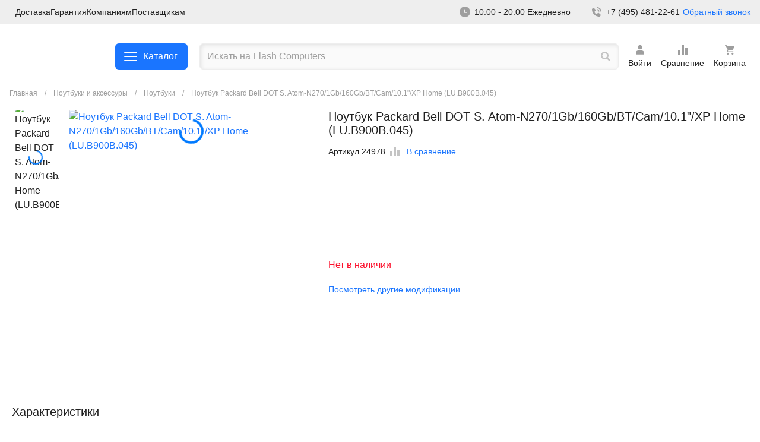

--- FILE ---
content_type: text/html; charset=utf-8
request_url: https://flashcom.ru/market/noutbuki/24978-Noutbuk_Packard_Bell_DOT_S_Atom_N270_1Gb_160Gb_BT_Cam_10_1_XP_Home_LU_B900B_045
body_size: 29697
content:
<!doctype html>
<html class="no-js" lang="ru">
<head>
    <meta charset="utf-8" />
    <meta http-equiv="x-ua-compatible" content="ie=edge">
    <meta name="viewport" content="width=device-width, initial-scale=1.0">
    <title>Ноутбук Packard Bell DOT S. Atom-N270/1Gb/160Gb/BT/Cam/10.1&quot;/XP Home (LU.B900B.045)</title>
            <script src="/local/templates/new/js/jquery-3.6.4.min.js"></script>
    <meta name="keywords" content="Ноутбук Packard Bell DOT S. Atom-N270/1Gb/160Gb/BT/Cam/10.1&amp;quot;/XP Home (LU.B900B.045), Ноутбуки, Ноутбуки и аксессуары для них" />
<meta name="description" content="Ноутбук Packard Bell DOT S. Atom-N270/1Gb/160Gb/BT/Cam/10.1&amp;quot;/XP Home (LU.B900B.045) Ноутбуки Ноутбуки и аксессуары для них" />
    <script>
        window.dataLayer = window.dataLayer || [];
        function gtag(){dataLayer.push(arguments);}
    </script>
    <!-- Yandex.Metrika counter -->
    <script src="https://mc.yandex.ru/metrika/watch.js" type="text/javascript" ></script>
    <script type="text/javascript" >
        try {
            var yaCounter922644 = new Ya.Metrika({
                id:922644,
                clickmap:true,
                trackLinks:true,
                accurateTrackBounce:true,
                ecommerce:"dataLayer"
            });
        } catch(e) { }
    </script>
    <noscript><div><img src="https://mc.yandex.ru/watch/922644" style="position:absolute; left:-9999px;" alt="" /></div></noscript>
    <!-- /Yandex.Metrika counter -->
    <link href="/bitrix/js/ui/design-tokens/dist/ui.design-tokens.min.css?172899557422911" type="text/css"  rel="stylesheet" />
<link href="/bitrix/js/ui/fonts/opensans/ui.font.opensans.min.css?17289955742320" type="text/css"  rel="stylesheet" />
<link href="/bitrix/js/main/popup/dist/main.popup.bundle.min.css?172899557426598" type="text/css"  rel="stylesheet" />
<link href="/bitrix/cache/css/s1/new/template_66da48333ac6c3044368bef7d1da1f39/template_66da48333ac6c3044368bef7d1da1f39_v1.css?1740734797411317" type="text/css"  data-template-style="true" rel="stylesheet" />
<script type="text/javascript">if(!window.BX)window.BX={};if(!window.BX.message)window.BX.message=function(mess){if(typeof mess==='object'){for(let i in mess) {BX.message[i]=mess[i];} return true;}};</script>
<script type="text/javascript">(window.BX||top.BX).message({'JS_CORE_LOADING':'Загрузка...','JS_CORE_NO_DATA':'- Нет данных -','JS_CORE_WINDOW_CLOSE':'Закрыть','JS_CORE_WINDOW_EXPAND':'Развернуть','JS_CORE_WINDOW_NARROW':'Свернуть в окно','JS_CORE_WINDOW_SAVE':'Сохранить','JS_CORE_WINDOW_CANCEL':'Отменить','JS_CORE_WINDOW_CONTINUE':'Продолжить','JS_CORE_H':'ч','JS_CORE_M':'м','JS_CORE_S':'с','JSADM_AI_HIDE_EXTRA':'Скрыть лишние','JSADM_AI_ALL_NOTIF':'Показать все','JSADM_AUTH_REQ':'Требуется авторизация!','JS_CORE_WINDOW_AUTH':'Войти','JS_CORE_IMAGE_FULL':'Полный размер'});</script>

<script type="text/javascript" src="/bitrix/js/main/core/core.min.js?1728995573221146"></script>

<script>BX.setJSList(['/bitrix/js/main/core/core_ajax.js','/bitrix/js/main/core/core_promise.js','/bitrix/js/main/polyfill/promise/js/promise.js','/bitrix/js/main/loadext/loadext.js','/bitrix/js/main/loadext/extension.js','/bitrix/js/main/polyfill/promise/js/promise.js','/bitrix/js/main/polyfill/find/js/find.js','/bitrix/js/main/polyfill/includes/js/includes.js','/bitrix/js/main/polyfill/matches/js/matches.js','/bitrix/js/ui/polyfill/closest/js/closest.js','/bitrix/js/main/polyfill/fill/main.polyfill.fill.js','/bitrix/js/main/polyfill/find/js/find.js','/bitrix/js/main/polyfill/matches/js/matches.js','/bitrix/js/main/polyfill/core/dist/polyfill.bundle.js','/bitrix/js/main/core/core.js','/bitrix/js/main/polyfill/intersectionobserver/js/intersectionobserver.js','/bitrix/js/main/lazyload/dist/lazyload.bundle.js','/bitrix/js/main/polyfill/core/dist/polyfill.bundle.js','/bitrix/js/main/parambag/dist/parambag.bundle.js']);
</script>
<script type="text/javascript">(window.BX||top.BX).message({'LANGUAGE_ID':'ru','FORMAT_DATE':'DD.MM.YYYY','FORMAT_DATETIME':'DD.MM.YYYY HH:MI:SS','COOKIE_PREFIX':'BITRIX_SM','SERVER_TZ_OFFSET':'10800','UTF_MODE':'Y','SITE_ID':'s1','SITE_DIR':'/','USER_ID':'','SERVER_TIME':'1768996173','USER_TZ_OFFSET':'0','USER_TZ_AUTO':'Y','bitrix_sessid':'32d9d33724249ff5364cc8941198b3b8'});</script>


<script type="text/javascript" src="/bitrix/js/main/popup/dist/main.popup.bundle.min.js?172899557465711"></script>
<script type="text/javascript">BX.setCSSList(['/local/templates/new/css/fonts.css','/local/templates/new/css/app.css']);</script>
<link rel='canonical' href='https://flashcom.ru/market/noutbuki/24978-Noutbuk_Packard_Bell_DOT_S_Atom_N270_1Gb_160Gb_BT_Cam_10_1_XP_Home_LU_B900B_045'>
<script>BX.message({'USER_NAME':'','USER_EMAIL':'','USER_PHONE':''})</script>



</head>
<body class="layout-listing">
<svg version="1.1" style="display: none;" xmlns="http://www.w3.org/2000/svg" xmlns:xlink="http://www.w3.org/1999/xlink" x="0px" y="0px"
     viewBox="0 0 24 24" xml:space="preserve">
  	 <style type="text/css">
         .st0{fill-rule:evenodd;clip-rule:evenodd;}
     </style>
    <g id="user">
        <path d="M18.7,15.2c-0.9-0.9-1.9-1.7-3.1-2.2s-2.4-0.8-3.7-0.8S9.4,12.5,8.2,13S6,14.2,5.1,15.2c-0.1,0.1-0.2,0.3-0.2,0.5V19
  			c0,0.2,0.1,0.4,0.2,0.6c0.1,0.1,0.4,0.2,0.6,0.2H18c0.2,0,0.4-0.1,0.6-0.2c0.2-0.2,0.2-0.4,0.2-0.6v-3.2
  			C18.9,15.6,18.9,15.4,18.7,15.2z"/>
        <path d="M12,11.2c2.1,0,3.7-1.7,3.7-3.7c0-2.1-1.7-3.7-3.7-3.7c-2.1,0-3.7,1.7-3.7,3.7C8.3,9.6,9.9,11.2,12,11.2z"/>
    </g>
    <g id="write">
        <path d="M19.6,3.9l0.5,0.5c0.7,0.7,0.6,1.8-0.2,2.6l-9.6,9.6l-3.1,1.1c-0.4,0.2-0.8,0-0.9-0.4c0-0.1,0.1-0.4,0.1-0.4l1-3.1l9.5-9.5
  			C17.8,3.4,18.9,3.3,19.6,3.9L19.6,3.9z M18.6,13.5c0.7,0,0.8,0.8,0.8,0.8v3.1c0,0.9-0.3,1.6-1,2.2c-0.6,0.6-1.4,0.9-2.2,0.9H6.7
  			c-0.9,0-1.6-0.3-2.2-0.9s-1-1.4-1-2.2V8c0-0.9,0.3-1.6,1-2.2c0.6-0.6,1.4-0.9,2.2-0.9h3.1c0,0,0.9,0,0.9,0.8S9.8,6.4,9.8,6.4H6.7
  			c-0.4,0-0.9,0.2-1.1,0.5C5.2,7.2,5.2,7.6,5.2,8v9.4c0,0.4,0.2,0.9,0.5,1.1C5.9,18.8,6.3,19,6.8,19h9.4c0.4,0,0.9-0.2,1.1-0.5
  			c0.3-0.3,0.5-0.7,0.5-1.1v-3.1C17.8,14.3,17.9,13.5,18.6,13.5z"/>
    </g>
    <g id="sign-out">
        <path d="M20.5,12l-5.6-4.7v2.9H8.2V14h6.6v2.9L20.5,12z M5.4,5.4H13V3.5H5.4c-1.1,0-1.9,0.9-1.9,1.9v13.2c0,1.1,0.9,1.9,1.9,1.9H13
  			v-1.9H5.4V5.4z"/>
    </g>
    <g id="settings-sort">
        <path d="M10,20h4V4h-4V20z M4,20h4v-8H4V20z M16,9v11h4V9H16z"/>
    </g>
    <g id="settings-list">
        <path d="M18.4,11.2H5.6C4.7,11.2,4,10.5,4,9.6v-4C4,4.7,4.7,4,5.6,4h12.8C19.3,4,20,4.7,20,5.6v4C20,10.5,19.3,11.2,18.4,11.2z
  			 M5.6,5.6L5.6,5.6v4h12.8v-4C18.4,5.6,5.6,5.6,5.6,5.6z"/>
        <path d="M18.4,20H5.6C4.7,20,4,19.3,4,18.4v-4c0-0.9,0.7-1.6,1.6-1.6h12.8c0.9,0,1.6,0.7,1.6,1.6v4C20,19.3,19.3,20,18.4,20z
  			 M5.6,14.4L5.6,14.4v4h12.8v-4H5.6z"/>
    </g>
    <g id="settings-filter">
        <path d="M5.8,7.2h4.1v1.2c0,0.6,0.4,1,1,1s1-0.4,1-1V6.2V4.1c0-0.6-0.4-1-1-1s-1,0.4-1,1v1.2H5.8c-0.6,0-1,0.4-1,1S5.3,7.2,5.8,7.2
  			z"/>
        <path d="M13.8,7.2h5.1c0.6,0,1-0.4,1-1s-0.4-1-1-1h-5.1c-0.6,0-1,0.4-1,1S13.3,7.2,13.8,7.2z"/>
        <path d="M5.8,13.1h6.5c0.6,0,1-0.4,1-1s-0.4-1-1-1H5.8c-0.6,0-1,0.4-1,1S5.3,13.1,5.8,13.1z"/>
        <path d="M18.9,11.1h-2.6V9.9c0-0.6-0.4-1-1-1s-1,0.4-1,1v2.2v2.2c0,0.6,0.4,1,1,1s1-0.4,1-1v-1.2h2.6c0.6,0,1-0.4,1-1
  			S19.5,11.1,18.9,11.1z"/>
        <path d="M18.9,16.9h-6.5c-0.6,0-1,0.4-1,1s0.4,1,1,1h6.5c0.6,0,1-0.4,1-1S19.5,16.9,18.9,16.9z"/>
        <path d="M9.5,14.7c-0.6,0-1,0.4-1,1v1.2H5.8c-0.6,0-1,0.4-1,1s0.4,1,1,1h2.6v1.2c0,0.6,0.4,1,1,1s1-0.4,1-1v-2.2v-2.2
  			C10.5,15.1,10,14.7,9.5,14.7z"/>
    </g>
    <g id="settings-grid">
        <path d="M9.6,11.2h-4C4.7,11.2,4,10.5,4,9.6v-4C4,4.7,4.7,4,5.6,4h4c0.9,0,1.6,0.7,1.6,1.6v4C11.2,10.5,10.5,11.2,9.6,11.2z
  			 M5.6,5.6L5.6,5.6v4h4v-4C9.6,5.6,5.6,5.6,5.6,5.6z"/>
        <path d="M9.6,20h-4C4.7,20,4,19.3,4,18.4v-4c0-0.9,0.7-1.6,1.6-1.6h4c0.9,0,1.6,0.7,1.6,1.6v4C11.2,19.3,10.5,20,9.6,20z M5.6,14.4
  			L5.6,14.4v4h4v-4H5.6z"/>
        <path d="M18.4,11.2h-4c-0.9,0-1.6-0.7-1.6-1.6v-4c0-0.9,0.7-1.6,1.6-1.6h4C19.3,4,20,4.7,20,5.6v4C20,10.5,19.3,11.2,18.4,11.2z
  			 M14.4,5.6L14.4,5.6v4h4v-4C18.4,5.6,14.4,5.6,14.4,5.6z"/>
        <path d="M18.4,20h-4c-0.9,0-1.6-0.7-1.6-1.6v-4c0-0.9,0.7-1.6,1.6-1.6h4c0.9,0,1.6,0.7,1.6,1.6v4C20,19.3,19.3,20,18.4,20z
  			 M14.4,14.4L14.4,14.4v4h4v-4H14.4z"/>
    </g>
    <g id="search">
        <path d="M19.8,17.8l-3.1-3.1c-0.2-0.2-0.3-0.2-0.6-0.2h-0.5c0.9-1.1,1.4-2.5,1.4-4C17,6.9,14.1,4,10.5,4S4,6.9,4,10.5
  			S6.9,17,10.5,17c1.5,0,2.9-0.5,4-1.4v0.5c0,0.2,0.1,0.4,0.2,0.6l3.1,3.1c0.3,0.3,0.8,0.3,1,0l0.9-0.9
  			C20.1,18.6,20.1,18.2,19.8,17.8z M10.5,14.5c-2.2,0-4-1.8-4-4s1.8-4,4-4s4,1.8,4,4S12.7,14.5,10.5,14.5z"/>
    </g>
    <g id="print">
        <path d="M9.6,14.8h4.8v1.6H9.6V14.8z M20,15.6h-2.4V18c0,0.4-0.2,0.8-0.5,1.1s-0.7,0.5-1.1,0.5H8c-0.4,0-0.8-0.2-1.1-0.5
  			c-0.3-0.3-0.5-0.7-0.5-1.1v-2.4H4V9.2c0-0.4,0.2-0.8,0.5-1.1c0.3-0.3,0.7-0.5,1.1-0.5h0.8V6c0-0.4,0.2-0.8,0.5-1.1
  			C7.2,4.6,7.6,4.4,8,4.4h8c0.4,0,0.8,0.2,1.1,0.5c0.3,0.3,0.5,0.7,0.5,1.1v1.6h0.8c0.4,0,0.8,0.2,1.1,0.5C19.8,8.4,20,8.8,20,9.2
  			V15.6z M8,7.6h8V6H8V7.6z M16,13.2H8V18h8V13.2z M18.4,10.4c0-0.2,0-0.3-0.1-0.5c-0.1-0.1-0.1-0.3-0.3-0.4
  			c-0.1-0.1-0.2-0.2-0.4-0.3c-0.1-0.1-0.3-0.1-0.5-0.1s-0.3,0-0.5,0.1c-0.1,0.1-0.3,0.1-0.4,0.3c-0.1,0.1-0.2,0.2-0.3,0.4
  			C16,10.1,16,10.2,16,10.4c0,0.3,0.1,0.6,0.4,0.8c0.2,0.2,0.5,0.4,0.8,0.4c0.3,0,0.6-0.1,0.8-0.4C18.3,11,18.4,10.7,18.4,10.4z"/>
    </g>
    <g id="pin">
        <path class="st0" d="M7.3,5.9C8.6,4.7,10.2,4,12,4s3.4,0.7,4.7,1.9c1.2,1.2,1.9,2.9,1.9,4.7s-0.7,3.4-1.9,4.7L12,20l-4.7-4.7
  			c-0.6-0.6-1.1-1.3-1.4-2.2c-0.3-0.8-0.5-1.7-0.5-2.5c0-0.9,0.2-1.7,0.5-2.5C6.2,7.3,6.7,6.6,7.3,5.9z M12,12.5c0.5,0,1-0.2,1.3-0.6
  			c0.4-0.4,0.6-0.8,0.6-1.3s-0.2-1-0.6-1.3C13,8.9,12.5,8.7,12,8.7s-1,0.2-1.3,0.6c-0.4,0.4-0.6,0.8-0.6,1.3s0.2,1,0.6,1.3
  			C11,12.3,11.5,12.5,12,12.5z"/>
    </g>
    <g id="phone">
        <path d="M18.3,11.6H20C20,7.3,16.7,4,12.4,4v1.7C15.8,5.7,18.3,8.2,18.3,11.6z"/>
        <path d="M12.4,9.1c1.8,0,2.5,0.8,2.5,2.5h1.7c0-2.7-1.5-4.2-4.2-4.2V9.1z"/>
        <path d="M15.3,13.6c-0.2-0.1-0.4-0.2-0.6-0.2c-0.2,0-0.4,0.1-0.6,0.3l-2,2.1c-0.5-0.1-1.5-0.4-2.5-1.4c-1-1-1.3-2-1.4-2.5l2.1-2
  			c0.2-0.2,0.2-0.4,0.3-0.6c0-0.2-0.1-0.4-0.2-0.6L7.2,5.3C7.1,5.1,6.9,5,6.7,5C6.5,5,6.2,5.1,6.1,5.2L4.3,6.8C4.1,6.9,4,7.1,4,7.3
  			c0,0.2-0.3,5.2,3.6,9.1c3.4,3.4,7.6,3.6,8.8,3.6c0.2,0,0.3,0,0.3,0c0.2,0,0.4-0.1,0.5-0.2l1.6-1.8c0.1-0.2,0.2-0.4,0.2-0.6
  			c0-0.2-0.1-0.4-0.3-0.6L15.3,13.6z"/>
    </g>
    <g id="plus">
        <path d="M12,4c0.7,0,1.3,0.1,1.3,0.8v5.9h5.9c0.7,0,0.8,0.6,0.8,1.3s-0.1,1.3-0.8,1.3h-5.9v5.9c0,0.7-0.6,0.8-1.3,0.8
  			s-1.3-0.1-1.3-0.8v-5.9H4.8C4.1,13.3,4,12.7,4,12s0.1-1.3,0.8-1.3h5.9V4.8C10.7,4.1,11.3,4,12,4z"/>
    </g>
    <g id="play">
        <path d="M10.1,16.7l6.6-4.5c0.1-0.1,0.1-0.1,0.1-0.2s0-0.1-0.1-0.2l-6.6-4.5c-0.1-0.1-0.2-0.1-0.3,0C9.7,7.3,9.6,7.4,9.6,7.5v9
  			c0,0.2,0.1,0.3,0.2,0.3C9.9,16.8,10.1,16.7,10.1,16.7z"/>
        <path d="M12,3c-5,0-9,4-9,9s4,9,9,9s9-4,9-9S17,3,12,3z M12,20.4c-4.6,0-8.4-3.8-8.4-8.4S7.4,3.6,12,3.6s8.4,3.8,8.4,8.4
  			S16.6,20.4,12,20.4z"/>
    </g>
    <g id="minus">
        <path d="M19.2,10.7h-8.5H4.8C4.1,10.7,4,11.3,4,12s0.1,1.3,0.8,1.3h8.5h5.9c0.7,0,0.8-0.6,0.8-1.3S19.9,10.7,19.2,10.7z"/>
    </g>
    <g id="meeeh">
        <path d="M12,3.6c-4.7,0-8.4,3.8-8.4,8.4c0,4.7,3.8,8.4,8.4,8.4c4.7,0,8.4-3.8,8.4-8.4C20.4,7.3,16.7,3.6,12,3.6z M17.2,17.2
  			c-1.3,1.3-3,2-4.8,2.1s-3.6-0.5-5-1.7S5.1,14.8,4.8,13C4.6,11.3,5,9.4,6,7.9s2.5-2.6,4.3-3s3.6-0.2,5.2,0.7s2.8,2.3,3.4,4
  			s0.5,3.6-0.2,5.2C18.4,15.7,17.8,16.5,17.2,17.2z"/>
        <path d="M8.3,10h1.4v1.4H8.3V10z"/>
        <path d="M14.3,10h1.4v1.4h-1.4V10z"/>
        <rect x="8.6" y="14.3" width="6.8" height="1.5"/>
    </g>
    <g id="mail">
        <path d="M19.2,4.8H4.8C3.8,4.8,3,5.6,3,6.6v10.8c0,1,0.8,1.8,1.8,1.8h14.4c1,0,1.8-0.8,1.8-1.8V6.6C21,5.6,20.2,4.8,19.2,4.8z
  			 M18.8,8.6L13,12.3c-0.6,0.4-1.3,0.4-1.9,0L5.2,8.6C5.1,8.6,5,8.5,4.9,8.4C4.9,8.3,4.8,8.2,4.8,8.1c0-0.1,0-0.2,0-0.3
  			c0-0.1,0.1-0.2,0.1-0.3C4.9,7.5,5,7.4,5.1,7.3c0.1-0.1,0.2-0.1,0.3-0.1c0.1,0,0.2,0,0.3,0c0.1,0,0.2,0.1,0.3,0.1l6,3.8l6-3.8
  			c0.1-0.1,0.2-0.1,0.3-0.1c0.1,0,0.2,0,0.3,0c0.1,0,0.2,0.1,0.3,0.1c0.1,0.1,0.2,0.1,0.2,0.2c0.1,0.1,0.1,0.2,0.1,0.3
  			c0,0.1,0,0.2,0,0.3c0,0.1-0.1,0.2-0.1,0.3C19,8.5,18.9,8.6,18.8,8.6z"/>
    </g>
    <g id="list-search">
        <path d="M16.3,4.1H3v2.2h13.3V4.1z"/>
        <path d="M16.3,8.5H3v2.2h13.3V8.5z"/>
        <path d="M3,13h8.9v2.2H3V13z"/>
        <path class="st0" d="M13.9,12.8c-0.6,0.6-0.9,1.3-1,2.1c-0.1,0.8,0.1,1.6,0.6,2.2c0.5,0.6,1.1,1.1,1.9,1.3c0.8,0.2,1.6,0.1,2.3-0.2
  			l1.7,1.7l1.6-1.6l-1.7-1.7c0.3-0.7,0.4-1.5,0.2-2.3c-0.2-0.8-0.7-1.4-1.3-1.9c-0.6-0.5-1.4-0.7-2.2-0.6
  			C15.2,11.9,14.5,12.3,13.9,12.8z M17.7,15.2c0,0.8-0.6,1.4-1.4,1.4c-0.8,0-1.4-0.6-1.4-1.4s0.6-1.4,1.4-1.4
  			C17.1,13.8,17.7,14.4,17.7,15.2z"/>
    </g>
    <g id="like">
        <path d="M12,3.6c-4.7,0-8.4,3.8-8.4,8.4c0,4.7,3.8,8.4,8.4,8.4c4.7,0,8.4-3.8,8.4-8.4C20.4,7.3,16.7,3.6,12,3.6z M17.2,17.2
  			c-1.3,1.3-3,2-4.8,2.1s-3.6-0.5-5-1.7S5.1,14.8,4.8,13C4.6,11.3,5,9.4,6,7.9s2.5-2.6,4.3-3s3.6-0.2,5.2,0.7s2.8,2.3,3.4,4
  			s0.5,3.6-0.2,5.2C18.4,15.7,17.8,16.5,17.2,17.2z"/>
        <path d="M8.3,10h1.4v1.4H8.3V10z"/>
        <path d="M14.3,10h1.4v1.4h-1.4V10z"/>
        <path class="st0" d="M14.6,15.7c-0.7,0.7-1.6,1.1-2.6,1.1s-1.9-0.4-2.6-1.1c-0.7-0.7-1.1-1.6-1.1-2.6h1.4c0,0.6,0.2,1.2,0.7,1.6
  			c0.4,0.4,1,0.7,1.6,0.7s1.2-0.2,1.6-0.7c0.4-0.4,0.7-1,0.7-1.6h1.4C15.7,14.1,15.3,15,14.6,15.7z"/>
    </g>
    <g id="home">
        <path d="M19.7,11.9l-7.3-7.3c-0.1-0.1-0.1-0.1-0.2-0.1c-0.1,0-0.1,0-0.2,0s-0.1,0-0.2,0c-0.1,0-0.1,0.1-0.2,0.1l-7.3,7.3
  			C4.1,12.1,4,12.4,4,12.7c0,0.6,0.5,1.1,1.1,1.1h0.8V19c0,0.3,0.3,0.6,0.6,0.6h4.4v-4h2v4h4.7c0.3,0,0.6-0.3,0.6-0.6v-5.2h0.8
  			c0.3,0,0.6-0.1,0.8-0.3C20.1,13,20.1,12.3,19.7,11.9z"/>
    </g>
    <g id="hamburger">
        <path d="M20,11H4v2h16V11L20,11z"/>
        <path d="M20,16H4v2h16V16L20,16z"/>
        <path d="M4,6h16v2H4V6z"/>
    </g>
    <g id="file-add">
        <path d="M11.5,13.2h-2H9.4v0.1v0.9v0.1h0.1h2v2v0.1h0.1h0.9h0.1v-0.1v-2h2h0.1v-0.1v-0.9v-0.1h-0.1h-2v-2v-0.1h-0.1h-0.9h-0.1v0.1
  			C11.5,11.3,11.5,13.2,11.5,13.2z M18.1,8c0.1,0.1,0.2,0.3,0.2,0.4v11c0,0.4-0.3,0.5-0.5,0.5H6.3c-0.4,0-0.5-0.3-0.5-0.5
  			c0,0,0-14.6,0-14.9S6,4,6.3,4h7.6c0.2,0,0.3,0.1,0.4,0.2L18.1,8z M17,8.7l-3.4-3.4v3.4H17z"/>
    </g>
    <g id="file">
        <path d="M18.1,8c0.1,0.1,0.2,0.3,0.2,0.4v11c0,0.4-0.3,0.5-0.5,0.5H6.3c-0.4,0-0.5-0.3-0.5-0.5c0,0,0-14.6,0-14.9S6,4,6.3,4h7.6
  			c0.2,0,0.3,0.1,0.4,0.2L18.1,8z M17,8.7l-3.4-3.4v3.4H17z"/>
    </g>
    <g id="eye-closed">
        <path d="M19.9,13c0.1,0.2,0.1,0.4,0.1,0.7c-0.1,0.2-0.2,0.4-0.4,0.5c-0.2,0.1-0.4,0.1-0.7,0.1c-0.2-0.1-0.4-0.2-0.5-0.4l-1.2-2.1
  			c-0.7,0.4-1.4,0.8-2.2,1l0.4,2.2c0,0.1,0,0.2,0,0.3c0,0.1-0.1,0.2-0.1,0.3c-0.1,0.1-0.2,0.2-0.3,0.2C14.8,16,14.7,16,14.6,16
  			c-0.1,0-0.2,0-0.3,0c-0.1,0-0.2-0.1-0.3-0.1c-0.1-0.1-0.2-0.2-0.2-0.3c-0.1-0.1-0.1-0.2-0.1-0.3l-0.4-2.1c-0.8,0.1-1.6,0.1-2.4,0
  			l-0.4,2.1c0,0.2-0.2,0.4-0.4,0.6C9.8,16,9.6,16,9.4,16c-0.2,0-0.4-0.2-0.6-0.4c-0.1-0.2-0.2-0.4-0.1-0.7L9,12.8
  			c-0.8-0.2-1.5-0.6-2.2-1l-1.2,2.1c-0.1,0.2-0.3,0.4-0.5,0.4c-0.2,0.1-0.5,0-0.7-0.1c-0.2-0.1-0.4-0.3-0.4-0.5C4,13.5,4,13.2,4.1,13
  			l1.3-2.3C5,10.3,4.6,9.9,4.2,9.4C4.1,9.2,4,9,4,8.8c0-0.2,0.1-0.4,0.3-0.6C4.5,8,4.8,8,5,8c0.2,0,0.4,0.1,0.6,0.3
  			c1.2,1.4,3.2,3.2,6.4,3.2c3.2,0,5.3-1.7,6.4-3.2c0.1-0.1,0.2-0.2,0.3-0.2C18.8,8,18.9,8,19,8c0.1,0,0.2,0,0.3,0
  			c0.1,0,0.2,0.1,0.3,0.2s0.2,0.2,0.2,0.3C19.9,8.5,20,8.7,20,8.8c0,0.1,0,0.2,0,0.3s-0.1,0.2-0.2,0.3c-0.4,0.5-0.8,0.9-1.2,1.3
  			L19.9,13z"/>
    </g>
    <g id="eye">
        <path d="M12,18.1c-5,0-7.8-5.5-7.9-5.7S4,12,4.1,11.7C4.2,11.5,7,6,12,6s7.8,5.5,7.9,5.7s0.1,0.4,0,0.7C19.8,12.6,17,18.1,12,18.1z
  			 M5.5,12c0.7,1.1,3,4.6,6.5,4.6s5.8-3.5,6.5-4.6c-0.7-1.1-3-4.6-6.5-4.6S6.2,10.9,5.5,12z"/>
        <path d="M12,14.7c-1.5,0-2.7-1.2-2.7-2.7s1.2-2.7,2.7-2.7s2.7,1.2,2.7,2.7S13.5,14.7,12,14.7z M12,10.8c-0.7,0-1.2,0.6-1.2,1.2
  			c0,0.7,0.6,1.2,1.2,1.2s1.2-0.6,1.2-1.2C13.2,11.4,12.7,10.8,12,10.8z"/>
    </g>
    <g id="dislike">
        <path d="M12,3.6c-4.7,0-8.4,3.8-8.4,8.4c0,4.7,3.8,8.4,8.4,8.4c4.7,0,8.4-3.8,8.4-8.4C20.4,7.3,16.7,3.6,12,3.6z M17.2,17.2
  			c-1.3,1.3-3,2-4.8,2.1s-3.6-0.5-5-1.7S5.1,14.8,4.8,13C4.6,11.3,5,9.4,6,7.9s2.5-2.6,4.3-3s3.6-0.2,5.2,0.7s2.8,2.3,3.4,4
  			s0.5,3.6-0.2,5.2C18.4,15.7,17.8,16.5,17.2,17.2z"/>
        <path d="M8.3,10h1.4v1.4H8.3V10z"/>
        <path d="M14.3,10h1.4v1.4h-1.4V10z"/>
        <path class="st0" d="M9.4,13.9c0.7-0.7,1.6-1.1,2.6-1.1s1.9,0.4,2.6,1.1c0.7,0.7,1.1,1.6,1.1,2.6h-1.4c0-0.6-0.2-1.2-0.7-1.6
  			c-0.4-0.4-1-0.7-1.6-0.7s-1.2,0.2-1.6,0.7c-0.4,0.4-0.7,1-0.7,1.6H8.3C8.3,15.5,8.7,14.6,9.4,13.9z"/>
    </g>
    <g id="cross">
        <path d="M18.3,5.7c0.6,0.6,1,1.1,0.4,1.7L14.1,12l4.6,4.6c0.6,0.6,0.1,1.1-0.4,1.7c-0.6,0.6-1.1,1-1.7,0.4L12,14.1l-4.6,4.6
  			c-0.6,0.6-1.1,0.1-1.7-0.4c-0.6-0.6-1-1.1-0.4-1.7L9.9,12L5.3,7.4C4.7,6.8,5.1,6.3,5.7,5.7s1.1-1,1.7-0.4L12,9.9l4.6-4.6
  			C17.2,4.7,17.7,5.1,18.3,5.7z"/>
    </g>
    <g id="chevron-up">
        <path d="M20,15.4c0,0.3-0.1,0.6-0.3,0.8c-0.5,0.5-1.2,0.5-1.7,0l-6-6l-6,6c-0.5,0.5-1.2,0.5-1.7,0c-0.5-0.5-0.5-1.2,0-1.7l6.8-6.8
  			c0.2-0.2,0.5-0.3,0.8-0.3c0.3,0,0.6,0.1,0.8,0.3l6.8,6.8C19.9,14.8,20,15.1,20,15.4z"/>
    </g>
    <g id="chevron-right">
        <path d="M8.6,20c-0.3,0-0.6-0.1-0.8-0.3c-0.5-0.5-0.5-1.2,0-1.7l6-6l-6-6c-0.5-0.5-0.5-1.2,0-1.7s1.2-0.5,1.7,0l6.8,6.8
  			c0.2,0.2,0.3,0.5,0.3,0.8c0,0.3-0.1,0.6-0.3,0.8l-6.8,6.8C9.2,19.9,8.9,20,8.6,20z"/>
    </g>
    <g id="chevron-left">
        <path d="M15.4,4c0.3,0,0.6,0.1,0.8,0.3c0.5,0.5,0.5,1.2,0,1.7l-6,6l6,6c0.5,0.5,0.5,1.2,0,1.7c-0.5,0.5-1.2,0.5-1.7,0l-6.8-6.8
  			c-0.2-0.2-0.3-0.5-0.3-0.8c0-0.3,0.1-0.6,0.3-0.8l6.8-6.8C14.8,4.1,15.1,4,15.4,4z"/>
    </g>
    <g id="chevron-down">
        <path d="M4,8.6C4,8.3,4.1,8,4.3,7.8c0.5-0.5,1.2-0.5,1.7,0l6,6l6-6c0.5-0.5,1.2-0.5,1.7,0s0.5,1.2,0,1.7l-6.8,6.8
  			c-0.2,0.2-0.5,0.3-0.8,0.3c-0.3,0-0.6-0.1-0.8-0.3L4.3,9.4C4.1,9.2,4,8.9,4,8.6z"/>
    </g>
    <g id="clock">
        <path d="M12,3c2.4,0,4.7,0.9,6.4,2.6c1.7,1.7,2.6,4,2.6,6.4c0,2.4-0.9,4.7-2.6,6.4c-1.7,1.7-4,2.6-6.4,2.6c-2.4,0-4.7-0.9-6.4-2.6
  			C3.9,16.7,3,14.4,3,12c0-2.4,0.9-4.7,2.6-6.4C7.3,3.9,9.6,3,12,3z M11.1,7.5c-0.2,0-0.5,0.1-0.6,0.3c-0.2,0.2-0.3,0.4-0.3,0.6v4.5
  			c0,0.2,0.1,0.5,0.3,0.6c0.2,0.2,0.4,0.3,0.6,0.3h3.6c0.2,0,0.5-0.1,0.6-0.3c0.2-0.2,0.3-0.4,0.3-0.6c0-0.2-0.1-0.5-0.3-0.6
  			c-0.2-0.2-0.4-0.3-0.6-0.3H12V8.4c0-0.2-0.1-0.5-0.3-0.6C11.6,7.6,11.3,7.5,11.1,7.5z"/>
    </g>
    <g id="check">
        <path class="st0" d="M18.2,5.3c0.3-0.3,0.7-0.5,1.2-0.5c0.4,0,0.9,0.2,1.2,0.5C20.8,5.6,21,6,21,6.5c0,0.4-0.2,0.9-0.5,1.2l-8.8,11
  			c-0.2,0.2-0.3,0.3-0.5,0.4c-0.2,0.1-0.4,0.1-0.6,0.1c-0.2,0-0.4,0-0.6-0.1c-0.2-0.1-0.4-0.2-0.6-0.4l-5.8-5.8
  			c-0.2-0.2-0.3-0.3-0.4-0.5C3.1,12.1,3,11.9,3,11.7c0-0.2,0-0.4,0.1-0.6s0.2-0.4,0.4-0.6c0.2-0.2,0.3-0.3,0.6-0.4
  			C4.2,10,4.5,10,4.7,10c0.2,0,0.4,0.1,0.6,0.1c0.2,0.1,0.4,0.2,0.5,0.4l4.6,4.6L18.2,5.3C18.2,5.3,18.2,5.3,18.2,5.3L18.2,5.3z"/>
    </g>
    <g id="cart-add">
        <path d="M12.9,9.9c0.5,0,0.9-0.4,0.9-0.9V7.3h1.7c0.5,0,0.9-0.4,0.9-0.9c0-0.5-0.4-0.9-0.9-0.9h-1.7V3.9c0-0.5-0.4-0.9-0.9-0.9
  			c-0.5,0-0.9,0.4-0.9,0.9v1.7h-1.7C9.9,5.6,9.5,6,9.5,6.4c0,0.5,0.4,0.9,0.9,0.9h1.7V9C12.1,9.5,12.5,9.9,12.9,9.9z M8.7,17.6
  			c-0.9,0-1.7,0.8-1.7,1.7S7.7,21,8.7,21c0.9,0,1.7-0.8,1.7-1.7S9.6,17.6,8.7,17.6z M17.2,17.6c-0.9,0-1.7,0.8-1.7,1.7
  			s0.8,1.7,1.7,1.7c0.9,0,1.7-0.8,1.7-1.7S18.2,17.6,17.2,17.6z M9.6,13.3H16c0.6,0,1.2-0.4,1.5-0.9l2.9-5.3C20.6,6.7,20.5,6.2,20,6
  			c-0.2-0.1-0.4-0.1-0.6-0.1C19.2,6,19,6.1,18.9,6.3L16,11.6h-6L6.5,4.3C6.5,4.2,6.4,4.1,6.2,4C6.1,3.9,5.9,3.9,5.8,3.9H4.4
  			c-0.5,0-0.9,0.4-0.9,0.9c0,0.5,0.4,0.9,0.9,0.9h0.9l3.1,6.5l-1.2,2.1c-0.6,1.1,0.2,2.5,1.5,2.5h9.4c0.5,0,0.9-0.4,0.9-0.9
  			c0-0.5-0.4-0.9-0.9-0.9H8.7L9.6,13.3z"/>
    </g>
    <g id="cart">
        <path d="M8.8,16.8c-0.9,0-1.6,0.7-1.6,1.6S7.9,20,8.8,20s1.6-0.7,1.6-1.6C10.4,17.5,9.7,16.8,8.8,16.8z M4,4.8
  			c0,0.4,0.4,0.8,0.8,0.8h0.8l2.8,6l-1.1,2C6.8,14.7,7.6,16,8.8,16h8.8c0.4,0,0.8-0.4,0.8-0.8c0-0.4-0.4-0.8-0.8-0.8H8.8l0.9-1.6h6
  			c0.6,0,1.2-0.4,1.4-0.8l2.8-5.2C20,6.7,20,6.5,20,6.4c0-0.2,0-0.3-0.1-0.4s-0.2-0.2-0.3-0.3c-0.1-0.1-0.3-0.1-0.4-0.1H7.4L6.8,4.4
  			c0,0-0.1-0.4-0.3-0.4S6.2,4,6.1,4H4.8C4.4,4,4,4.4,4,4.8z M16.8,16.8c-0.9,0-1.6,0.7-1.6,1.6s0.7,1.6,1.6,1.6
  			c0.9,0,1.6-0.7,1.6-1.6S17.7,16.8,16.8,16.8z"/>
    </g>
    <g id="cant-see">
        <path d="M20,13.8l-1.6-7.1c0-0.2-0.2-0.4-0.3-0.4c-0.1-0.1-0.4-0.2-0.5-0.2h-2.4v1.6H17l0.8,3.5c-0.4-0.2-0.9-0.3-1.3-0.3
  			c-1.6,0-2.8,1-3.4,2.4h-2c-0.5-1.4-1.8-2.4-3.4-2.4c-0.4,0-0.9,0.1-1.3,0.3l0.8-3.5H9V6.1H6.4c-0.2,0-0.4,0-0.5,0.1
  			C5.8,6.3,5.7,6.5,5.6,6.7L4,13.9l0,0c0,0.2,0,0.4,0,0.5c0,2,1.6,3.6,3.6,3.6c1.9,0,3.4-1.4,3.6-3.2h1.7c0.2,1.8,1.7,3.2,3.6,3.2
  			c2,0,3.6-1.6,3.6-3.6L20,13.8z M7.6,16.5c-1.1,0-2-0.9-2-2s0.9-2,2-2s2,0.9,2,2S8.7,16.5,7.6,16.5z M16.4,16.5c-1.1,0-2-0.9-2-2
  			s0.9-2,2-2s2,0.9,2,2S17.5,16.5,16.4,16.5z"/>
    </g>
    <g id="alert">
        <path d="M11.4,3.4C11,3.6,10.8,3.7,10.5,4c-0.1,0.1-1.3,2.2-4,6.9c-2.1,3.7-3.8,6.8-3.9,6.9c-0.5,1.2,0.4,2.5,1.7,2.7
  			c0.5,0.1,14.9,0.1,15.4,0c0.9-0.1,1.6-0.8,1.8-1.8c0.1-0.7,0.3-0.3-4-7.9c-4-7.1-4-7.1-4.5-7.3C12.6,3.4,11.9,3.3,11.4,3.4z
  			 M12.8,6.9c0.4,0.2,0.6,0.7,0.6,1.7c0,0.7-0.4,4.9-0.5,5.4c-0.1,0.6-0.4,0.9-0.9,0.9c-0.4,0-0.7-0.3-0.8-0.9
  			c-0.1-0.4-0.4-4.4-0.4-5.4c0-0.9,0.1-1.1,0.4-1.4C11.6,6.8,12.3,6.7,12.8,6.9z M12.7,16.2c0.5,0.2,0.7,0.7,0.7,1.2
  			c-0.1,0.7-0.6,1.2-1.3,1.1c-0.6-0.1-1.1-0.5-1.2-1.1c-0.1-0.6,0.3-1.2,0.9-1.4C12.1,16,12.4,16,12.7,16.2z"/>
    </g>
    <g id="arrows-up-down">
        <path d="M11.4,16.6c0.2,0.2,0.3,0.4,0.3,0.7s-0.1,0.5-0.3,0.7l-2.7,2.7c0,0,0,0,0,0c0,0,0,0-0.1,0.1c0,0,0,0,0,0c0,0,0,0,0,0
  			c0,0,0,0,0,0c0,0,0,0,0,0c0,0,0,0,0,0c0,0,0,0,0,0c0,0,0,0,0,0c0,0,0,0,0,0c0,0,0,0,0,0c0,0,0,0,0,0c0,0,0,0-0.1,0c0,0,0,0,0,0
  			c0,0-0.1,0-0.1,0c0,0-0.1,0-0.1,0c0,0,0,0,0,0c0,0,0,0-0.1,0c0,0,0,0,0,0c0,0,0,0,0,0c0,0,0,0,0,0c0,0,0,0,0,0c0,0,0,0,0,0
  			c0,0,0,0,0,0c0,0,0,0,0,0c0,0,0,0,0,0c0,0,0,0,0,0c0,0,0,0,0,0c0,0,0,0-0.1-0.1c0,0,0,0,0,0L4.6,18c-0.2-0.2-0.3-0.4-0.3-0.7
  			c0-0.3,0.1-0.5,0.3-0.7c0.2-0.2,0.4-0.3,0.7-0.3c0.3,0,0.5,0.1,0.7,0.3l1,1V4c0-0.3,0.1-0.5,0.3-0.7C7.5,3.1,7.7,3,8,3
  			s0.5,0.1,0.7,0.3C8.9,3.5,9,3.7,9,4v13.6l1-1c0.2-0.2,0.4-0.3,0.7-0.3C10.9,16.3,11.2,16.4,11.4,16.6z M19.4,6l-2.7-2.7
  			c0,0,0,0,0,0c0,0,0,0-0.1-0.1c0,0,0,0,0,0c0,0,0,0,0,0c0,0,0,0,0,0c0,0,0,0,0,0c0,0,0,0,0,0c0,0,0,0,0,0c0,0,0,0,0,0c0,0,0,0,0,0
  			c0,0,0,0,0,0c0,0,0,0,0,0c0,0,0,0-0.1,0c0,0,0,0,0,0c0,0-0.1,0-0.1,0l0,0l0,0c0,0-0.1,0-0.1,0c0,0,0,0,0,0c0,0,0,0-0.1,0
  			c0,0,0,0,0,0c0,0,0,0,0,0c0,0,0,0,0,0c0,0,0,0,0,0c0,0,0,0,0,0c0,0,0,0,0,0c0,0,0,0,0,0c0,0,0,0,0,0c0,0,0,0,0,0c0,0,0,0,0,0
  			c0,0,0,0-0.1,0.1c0,0,0,0,0,0L12.6,6c-0.2,0.2-0.3,0.4-0.3,0.7c0,0.3,0.1,0.5,0.3,0.7c0.2,0.2,0.4,0.3,0.7,0.3
  			c0.3,0,0.5-0.1,0.7-0.3l1-1V20c0,0.3,0.1,0.5,0.3,0.7c0.2,0.2,0.4,0.3,0.7,0.3c0.3,0,0.5-0.1,0.7-0.3c0.2-0.2,0.3-0.4,0.3-0.7V6.4
  			l1,1c0.2,0.2,0.4,0.3,0.7,0.3c0.3,0,0.5-0.1,0.7-0.3c0.2-0.2,0.3-0.4,0.3-0.7C19.7,6.4,19.6,6.1,19.4,6z"/>
    </g>
    <g id="spinner-1">
        <path class="st0" d="M16.9,5.1c1.3,0,2.4,1.1,2.4,2.3c0,1.3-1.1,2.3-2.4,2.3c-1.3,0-2.4-1.1-2.4-2.3C14.6,6.2,15.6,5.1,16.9,5.1
  			L16.9,5.1z M19.1,10.6c-1.1,0-1.9,0.9-1.9,1.9c0,1.1,0.9,1.9,1.9,1.9c1.1,0,1.9-0.9,1.9-1.9C21,11.5,20.1,10.6,19.1,10.6L19.1,10.6
  			z M16.9,16.2c-0.7,0-1.3,0.6-1.3,1.3c0,0.7,0.6,1.3,1.3,1.3c0.7,0,1.3-0.6,1.3-1.3C18.2,16.8,17.6,16.2,16.9,16.2L16.9,16.2z
  			 M11.7,18.3c-0.7,0-1.3,0.6-1.3,1.3c0,0.7,0.6,1.3,1.3,1.3c0.7,0,1.3-0.6,1.3-1.3C13.1,18.9,12.5,18.3,11.7,18.3L11.7,18.3z
  			 M6.5,16.3c-0.7,0-1.3,0.6-1.3,1.3c0,0.7,0.6,1.3,1.3,1.3c0.7,0,1.3-0.6,1.3-1.3C7.7,16.9,7.2,16.3,6.5,16.3L6.5,16.3z M4.3,11
  			C3.6,11,3,11.6,3,12.4c0,0.7,0.6,1.3,1.3,1.3c0.7,0,1.3-0.6,1.3-1.3C5.7,11.6,5.1,11,4.3,11L4.3,11z M6.5,5.5
  			c-0.9,0-1.7,0.8-1.7,1.7s0.8,1.7,1.7,1.7s1.7-0.8,1.7-1.7S7.4,5.5,6.5,5.5L6.5,5.5z M11.7,3c-1.1,0-2,0.9-2,2c0,1.1,0.9,2,2,2
  			s2-0.9,2-2C13.8,3.9,12.9,3,11.7,3L11.7,3z"/>
    </g>
    <g id="spinner-2">
        <rect x="11.6" y="3" width="0.7" height="5.1">

            <animate  accumulate="none" additive="replace" attributeName="opacity" begin="-0.9333333333333333s" calcMode="linear" dur="1s" fill="remove" keyTimes="0;1" repeatCount="indefinite" restart="always" values="1;0">
            </animate>
        </rect>
        <polygon points="15.3,3.6 16,3.9 13.9,8.6 13.3,8.3 	">

            <animate  accumulate="none" additive="replace" attributeName="opacity" begin="-0.8666666666666667s" calcMode="linear" dur="1s" fill="remove" keyTimes="0;1" repeatCount="indefinite" restart="always" values="1;0">
            </animate>
        </polygon>
        <polygon points="18.5,5.7 18.9,6.3 15.2,9.7 14.7,9.1 	">

            <animate  accumulate="none" additive="replace" attributeName="opacity" begin="-0.8s" calcMode="linear" dur="1s" fill="remove" keyTimes="0;1" repeatCount="indefinite" restart="always" values="1;0">
            </animate>
        </polygon>
        <polygon points="20.5,8.9 20.7,9.6 15.9,11.2 15.7,10.5 	">

            <animate  accumulate="none" additive="replace" attributeName="opacity" begin="-0.7333333333333333s" calcMode="linear" dur="1s" fill="remove" keyTimes="0;1" repeatCount="indefinite" restart="always" values="1;0">
            </animate>
        </polygon>
        <polygon points="21,12.6 20.9,13.4 15.9,12.8 16,12.1 	">

            <animate  accumulate="none" additive="replace" attributeName="opacity" begin="-0.6666666666666666s" calcMode="linear" dur="1s" fill="remove" keyTimes="0;1" repeatCount="indefinite" restart="always" values="1;0">
            </animate>
        </polygon>
        <polygon points="20,16.3 19.6,16.9 15.3,14.4 15.6,13.7 	">

            <animate  accumulate="none" additive="replace" attributeName="opacity" begin="-0.6s" calcMode="linear" dur="1s" fill="remove" keyTimes="0;1" repeatCount="indefinite" restart="always" values="1;0">
            </animate>
        </polygon>
        <polygon points="17.6,19.2 17,19.6 14,15.5 14.6,15.1 	">

            <animate  accumulate="none" additive="replace" attributeName="opacity" begin="-0.5333333333333333s" calcMode="linear" dur="1s" fill="remove" keyTimes="0;1" repeatCount="indefinite" restart="always" values="1;0">
            </animate>
        </polygon>
        <polygon points="14.2,20.8 13.5,21 12.5,16 13.2,15.9 	">

            <animate  accumulate="none" additive="replace" attributeName="opacity" begin="-0.4666666666666667s" calcMode="linear" dur="1s" fill="remove" keyTimes="0;1" repeatCount="indefinite" restart="always" values="1;0">
            </animate>
        </polygon>
        <polygon points="10.5,21 9.8,20.8 10.8,15.9 11.5,16 	">

            <animate  accumulate="none" additive="replace" attributeName="opacity" begin="-0.4s" calcMode="linear" dur="1s" fill="remove" keyTimes="0;1" repeatCount="indefinite" restart="always" values="1;0">
            </animate>
        </polygon>
        <polygon points="7,19.6 6.4,19.2 9.4,15.1 10,15.5 	">

            <animate  accumulate="none" additive="replace" attributeName="opacity" begin="-0.3333333333333333s" calcMode="linear" dur="1s" fill="remove" keyTimes="0;1" repeatCount="indefinite" restart="always" values="1;0">
            </animate>
        </polygon>
        <polygon points="4.4,16.9 4,16.3 8.4,13.7 8.7,14.4 	">

            <animate  accumulate="none" additive="replace" attributeName="opacity" begin="-0.26666666666666666s" calcMode="linear" dur="1s" fill="remove" keyTimes="0;1" repeatCount="indefinite" restart="always" values="1;0">
            </animate>
        </polygon>
        <polygon points="3.1,13.4 3,12.6 8,12.1 8.1,12.8 	">

            <animate  accumulate="none" additive="replace" attributeName="opacity" begin="-0.2s" calcMode="linear" dur="1s" fill="remove" keyTimes="0;1" repeatCount="indefinite" restart="always" values="1;0">
            </animate>
        </polygon>
        <polygon points="3.3,9.6 3.5,8.9 8.3,10.5 8.1,11.2 	">

            <animate  accumulate="none" additive="replace" attributeName="opacity" begin="-0.13333333333333333s" calcMode="linear" dur="1s" fill="remove" keyTimes="0;1" repeatCount="indefinite" restart="always" values="1;0">
            </animate>
        </polygon>
        <polygon points="5.1,6.3 5.5,5.7 9.3,9.1 8.8,9.7 	">

            <animate  accumulate="none" additive="replace" attributeName="opacity" begin="-0.06666666666666667s" calcMode="linear" dur="1s" fill="remove" keyTimes="0;1" repeatCount="indefinite" restart="always" values="1;0">
            </animate>
        </polygon>
        <polygon points="8,3.9 8.7,3.6 10.7,8.3 10.1,8.6 	">

            <animate  accumulate="none" additive="replace" attributeName="opacity" begin="0s" calcMode="linear" dur="1s" fill="remove" keyTimes="0;1" repeatCount="indefinite" restart="always" values="1;0">
            </animate>
        </polygon>
    </g>
    <g id="bag">
        <path class="st0" d="M12,3c-1.2,0-2.3,0.5-3.2,1.3C8,5.2,7.5,6.3,7.5,7.5v1.1H6.4c-0.3,0-0.5,0.1-0.8,0.3S5.3,9.4,5.3,9.6L4.1,19.8
  			c0,0.2,0,0.3,0,0.5c0,0.2,0.1,0.3,0.2,0.4c0.1,0.1,0.2,0.2,0.4,0.3C4.9,21,5.1,21,5.3,21h13.5c0.2,0,0.3,0,0.5-0.1
  			c0.1-0.1,0.3-0.2,0.4-0.3c0.1-0.1,0.2-0.3,0.2-0.4c0-0.2,0.1-0.3,0-0.5L18.7,9.6c0-0.3-0.2-0.5-0.4-0.7s-0.5-0.3-0.8-0.3h-1.1V7.5
  			c0-1.2-0.5-2.3-1.3-3.2C14.3,3.5,13.2,3,12,3z M14.3,8.6V7.5c0-0.6-0.2-1.2-0.7-1.6c-0.4-0.4-1-0.7-1.6-0.7c-0.6,0-1.2,0.2-1.6,0.7
  			c-0.4,0.4-0.7,1-0.7,1.6v1.1H14.3z M7.5,12c0-0.3,0.1-0.6,0.3-0.8C8,11,8.3,10.9,8.6,10.9s0.6,0.1,0.8,0.3c0.2,0.2,0.3,0.5,0.3,0.8
  			s-0.1,0.6-0.3,0.8c-0.2,0.2-0.5,0.3-0.8,0.3S8,13,7.8,12.8C7.6,12.6,7.5,12.3,7.5,12z M15.4,10.9c-0.3,0-0.6,0.1-0.8,0.3
  			c-0.2,0.2-0.3,0.5-0.3,0.8s0.1,0.6,0.3,0.8c0.2,0.2,0.5,0.3,0.8,0.3c0.3,0,0.6-0.1,0.8-0.3c0.2-0.2,0.3-0.5,0.3-0.8
  			s-0.1-0.6-0.3-0.8C16,11,15.7,10.9,15.4,10.9z"/>
    </g>
    <g id="receipt">
        <path d="M17.4,3L16,4.3L14.7,3l-1.3,1.3L12,3l-1.3,1.3L9.3,3L8,4.3L6.6,3L5.3,4.3L3.9,3v7.8V21v0l1.3-1.3L6.6,21L8,19.7L9.3,21
  			l1.3-1.3L12,21l1.3-1.3l1.3,1.3l1.3-1.3l1.3,1.3l1.3-1.3l1.3,1.3v-7.8V3v0l-1.3,1.3L17.4,3z M17.4,7.5L17.4,7.5v1.8H9.7H6.6V7.5
  			H17.4z M6.6,16.5L6.6,16.5v-1.8h7.7h3.1v1.8H6.6z M17.4,12.9L17.4,12.9l-10.8,0v0v-1.8v0h10.8v0V12.9z"/>
    </g>
    <g id="gear">
        <path d="M12,9.5c-0.6,0-1.2,0.2-1.6,0.7c-0.4,0.4-0.7,1-0.7,1.6c0,0.6,0.2,1.2,0.7,1.6c0.4,0.4,1,0.7,1.6,0.7s1.2-0.2,1.6-0.7
  			c0.4-0.4,0.7-1,0.7-1.6c0-0.6-0.2-1.2-0.7-1.6c-0.2-0.2-0.5-0.4-0.7-0.5C12.6,9.6,12.3,9.5,12,9.5L12,9.5z M20.3,14.3L19,13.2
  			c0.1-0.4,0.1-0.8,0.1-1.2c0-0.4,0-0.8-0.1-1.2l1.3-1.1c0.1-0.1,0.2-0.2,0.2-0.3c0-0.1,0-0.3,0-0.4l0-0.1c-0.4-1-0.9-2-1.6-2.8l0,0
  			C18.7,6,18.6,6,18.5,5.9c-0.1,0-0.3,0-0.4,0l-1.6,0.6c-0.6-0.5-1.3-0.9-2-1.2l-0.3-1.7c0-0.1-0.1-0.2-0.2-0.3
  			c-0.1-0.1-0.2-0.2-0.3-0.2l-0.1,0c-1-0.2-2.1-0.2-3.2,0l-0.1,0c-0.1,0-0.2,0.1-0.3,0.2C9.9,3.4,9.9,3.5,9.8,3.7L9.5,5.4
  			C8.8,5.7,8.1,6,7.5,6.5L5.9,6c-0.1,0-0.3,0-0.4,0C5.4,6,5.3,6,5.2,6.1l0,0C4.4,7,3.9,7.9,3.5,9l0,0.1c-0.1,0.3,0,0.5,0.2,0.7
  			L5,10.9C5,11.2,4.9,11.6,4.9,12c0,0.4,0,0.8,0.1,1.1l-1.3,1.1c-0.1,0.1-0.2,0.2-0.2,0.3c0,0.1,0,0.3,0,0.4l0,0.1
  			c0.4,1,0.9,1.9,1.6,2.8l0,0C5.3,18,5.4,18,5.5,18.1c0.1,0,0.3,0,0.4,0l1.6-0.6c0.6,0.5,1.3,0.9,2,1.2l0.3,1.7
  			c0,0.1,0.1,0.2,0.2,0.3c0.1,0.1,0.2,0.2,0.3,0.2l0.1,0c1.1,0.2,2.1,0.2,3.2,0l0.1,0c0.1,0,0.2-0.1,0.3-0.2c0.1-0.1,0.2-0.2,0.2-0.3
  			l0.3-1.7c0.7-0.3,1.4-0.7,2-1.2l1.6,0.6c0.1,0,0.3,0,0.4,0c0.1,0,0.2-0.1,0.3-0.2l0,0c0.7-0.8,1.2-1.8,1.6-2.8l0-0.1
  			C20.6,14.7,20.5,14.5,20.3,14.3z M12,15.3c-2,0-3.5-1.6-3.5-3.5c0-2,1.6-3.5,3.5-3.5c2,0,3.5,1.6,3.5,3.5
  			C15.5,13.8,14,15.3,12,15.3z"/>
    </g>
  </svg>  <header class="header">
            <div class="header-top-wrapper">
        <div class="grid-container">
            <div class="header-top">
                <div class="header-top-left">
                    <nav class="header-nav">
                        <ul class="header-nav__list">
                            <li class="header-nav__item"><a href="/pages/delivery/" class="header-nav__link">Доставка</a></li>
                            <li class="header-nav__item"><a href="/services/" class="header-nav__link">Гарантия</a></li>
                            <li class="header-nav__item"><a href="/pages/clients/" class="header-nav__link">Компаниям</a></li>
                            <li class="header-nav__item"><a href="/ajax/supplier.php" class="header-nav__link feedback-trigger"
                                data-id="supplier" data-title="Поставщикам">Поставщикам</a></li>
                        </ul>
                    </nav>
                </div>
                <div class="header-top-center">
                    <a href="/" class="header-top__logo">
                        <img src="/local/templates/new/img/logo-small.svg" width="104" height="40" alt="">
                    </a>
                </div>
                <div class="header-top-right">
                    <div class="header-worktime">
                        <i class="header-worktime__icon"><svg viewbox="0 0 24 24" focusable="false"><use xlink:href="#clock"></use></svg></i>
                        <span class="header-worktime__text"><strong>10:00 - 20:00</strong> Ежедневно</span>
                    </div>
                    <a href="tel:+7 (495) 481-22-61" class="header-phone">
                        <i class="header-phone__icon"><svg viewbox="0 0 24 24" focusable="false"><use xlink:href="#phone"></use></svg></i>
                        <span class="header-phone__text">+7 (495) 481-22-61</span>
                    </a>
                    <a href="/ajax/callback.php" class="header-callback callback-trigger" data-id="callback"
                       data-title="Перезвоните мне">Обратный звонок</a>
                </div>
            </div>
        </div>
    </div>
        <div class="header-bottom-wrapper">
        <div class="grid-container">
            <div class="header-bottom">
                <a href="/" class="header-bottom__logo">
                    <img src="/local/templates/new/img/logo.svg" width="146" height="56" alt="">
                </a>
                <button class="cd-trigger" type="button">
                    <i class="cd-trigger__icon">
                        <span></span>
                        <span></span>
                        <span></span>
                    </i>
                    Каталог
                </button>
                <div class="header-search">
                    <form action="/search/" class="form form-searchbox" method="GET" data-ajax-submit="false">
                        <fieldset>
                            <input name="q" autocomplete="off" type="search" placeholder="Искать на Flash Computers"
                                   value="">
                            <button type="submit"><svg viewbox="0 0 24 24" focusable="false"><use xlink:href="#search"></use></svg></button>
                        </fieldset>
                    </form>
                </div>
                <div class="header-toolbar">
                                                                <a href="/ajax/auth.php" class="header-toolbar__item login-trigger" data-id="login"
                           data-title="Войти">
                            <div class="header-toolbar__item-icon">
                                <svg viewbox="0 0 24 24" focusable="false"><use xlink:href="#user"></use></svg>
                            </div>
                            <span class="header-toolbar__item-text">Войти</span>
                        </a>
                                                            <a href="/personal/compare.php" class="header-toolbar__item">
                        <div class="header-toolbar__item-icon" id="header-compare-counter">
                            <svg viewbox="0 0 24 24" focusable="false"><use xlink:href="#settings-sort"></use></svg>
                            <span class="header-toolbar__item-label badge warning js-compare-counter hidden">
                                                            </span>
                        </div>
                        <span class="header-toolbar__item-text">Сравнение</span>
                    </a>
                    <a href="/basket/" class="header-toolbar__item">
    <div class="header-toolbar__item-icon">
        <svg viewbox="0 0 24 24" focusable="false"><use xlink:href="#cart"></use></svg>
                    <span class="header-toolbar__item-label badge warning hidden js-basket-counter"></span>
            </div>
    <span class="header-toolbar__item-text">Корзина</span>
</a>
                </div>
            </div>
        </div>
    </div>
</header>
<nav class="breadcrumbs-wrapper" role="navigation"><div class="grid-container"><div class="grid-x"><div class="cell"><ul class="breadcrumbs"><li><a href="/">Главная</a></li><li><a href="/market/noutbuky_i_planshety/">Ноутбуки и аксессуры</a></li><li><a href="/market/noutbuki/">Ноутбуки</a></li><li><span>Ноутбук Packard Bell DOT S. Atom-N270/1Gb/160Gb/BT/Cam/10.1&quot;/XP Home (LU.B900B.045)</span></li></ul></div></div></div></nav><main class="main off-canvas-content" data-off-canvas-content>
    <div class="cd-overlay">
    <nav class="cd" id="cd">

        <div class="grid-container">
            <div class="grid-x">
                <div class="cell">

                    <!-- Мобильное меню -->
                    <div class="cd-mobile">
                    <ul class="vertical menu drilldown" data-drilldown data-auto-height="true"
                        data-animate-height="true" data-parent-link="true" data-scroll-top="true" data-name="Каталог">
                                                    <li>
                            <a href="/market/mobilnie_ustroistva/"><span>Смартфоны и планшеты</span></a>
                                                            <ul class="menu vertical nested" data-name="Смартфоны и планшеты">
                                                                                                                                                                                                                                                                        <li>
                                            <a href="#"><span>Смартфоны и аксессуары для них</span></a>
                                            <ul class="menu vertical nested" data-name="Смартфоны и аксессуары для них">
                                                                                                                                                <li><a href="/market/mobilnyie_telefonyi_i_smartfonyi/"><span>Смартфоны и телефоны</span></a></li>
                                                                                                                                                <li><a href="/market/chehli_dlya_smartfonov/"><span>Чехлы для смартфонов</span></a></li>
                                                                                                                                                <li><a href="/market/zashitnie_plenki_dlay_smartfona/"><span>Защитные пленки для смартфонов</span></a></li>
                                                                                                                                                <li><a href="/market/chehlu_iphone/"><span>Чехлы для iPhone</span></a></li>
                                                                                                                                                <li><a href="/market/plenki_iphone/"><span>Пленки и стекла для iPhone</span></a></li>
                                                                                                                                                <li><a href="/market/kabeli_i_perehodniki_dlya_smartfonov/"><span>Кабели и переходники для смартфонов</span></a></li>
                                                                                                                                                <li><a href="/market/zaryadnie_ustroistva_dlya_smartfonov/"><span>Зарядные устройства для смартфонов</span></a></li>
                                                                                                                                                <li><a href="/market/garnituri/"><span>Bluetooth и проводные гарнитуры</span></a></li>
                                                                                                                                                <li><a href="/market/portativnie_akkumulyatori/"><span>Портативные аккумуляторы</span></a></li>
                                                                                                                                                <li><a href="/market/brelki_i_nakleiki_dlya_smartfonov/"><span>Брелки и наклейки для телефонов</span></a></li>
                                                                                                                                                <li><a href="/market/portable_akustik/"><span>Портативная акустика</span></a></li>
                                                                                                                                                                                                </ul>
                                            </li>
                                                                                <li>
                                            <a href="#"><span>Планшеты и аксессуары для них</span></a>
                                            <ul class="menu vertical nested" data-name="Планшеты и аксессуары для них">
                                                                                                                                                <li><a href="/market/chehli_dlya_planshetov/"><span>Чехлы для планшетов</span></a></li>
                                                                                                                                                <li><a href="/market/zashitne_plenki_dlya_planshetov/"><span>Защитные плёнки для планшетов</span></a></li>
                                                                                                                                                <li><a href="/market/chehlu_ipad/"><span>Чехлы для iPad</span></a></li>
                                                                                                                                                <li><a href="/market/plenki_ipad/"><span>Пленки и стекла для iPad</span></a></li>
                                                                                                                                                <li><a href="/market/cabeli_i_perehodniki_dlya_planshetov/"><span>Кабели и переходники для планшетов</span></a></li>
                                                                                                                                                <li><a href="/market/zaryadnie_ustroistva_dlya_planshetov/"><span>Зарядные устройства для планшетов</span></a></li>
                                                                                                                                                                                                </ul>
                                            </li>
                                                                                <li>
                                            <a href="#"><span>Карты памяти и USB накопители</span></a>
                                            <ul class="menu vertical nested" data-name="Карты памяти и USB накопители">
                                                                                                                                                <li><a href="/market/microsd_cards/"><span>Карты MicroSD</span></a></li>
                                                                                                                                                <li><a href="/market/sd_cards/"><span>Карты SD</span></a></li>
                                                                                                                                                <li><a href="/market/usb-flash_nakopiteli/"><span>USB-Flash накопители</span></a></li>
                                                                                                                                                                                                </ul>
                                            </li>
                                                                                <li>
                                            <a href="#"><span>Умные часы и трекер браслеты</span></a>
                                            <ul class="menu vertical nested" data-name="Умные часы и трекер браслеты">
                                                                                                                                                <li><a href="/market/umnue_chasu/"><span>Умные часы</span></a></li>
                                                                                                                                                <li><a href="/market/treker_brasletu/"><span>Браслеты</span></a></li>
                                                                                                                                            </ul>
                                    </li>
                                                                </ul>
                                                        </li>
                                                    <li>
                            <a href="/market/noutbuky_i_planshety/"><span>Ноутбуки и аксессуры</span></a>
                                                            <ul class="menu vertical nested" data-name="Ноутбуки и аксессуры">
                                                                                                                                                                                                                                                                        <li>
                                            <a href="#"><span>Ноутбуки и аксессуары для них</span></a>
                                            <ul class="menu vertical nested" data-name="Ноутбуки и аксессуары для них">
                                                                                                                                                <li><a href="/market/mac_book/"><span>Apple MacBook</span></a></li>
                                                                                                                                                <li><a href="/market/noutbuki/"><span>Ноутбуки</span></a></li>
                                                                                                                                                <li><a href="/market/ssd_dlya_noutbukov/"><span>SSD для ноутбуков</span></a></li>
                                                                                                                                                <li><a href="/market/sumki_dlya_noutbukov/"><span>Сумки для ноутбуков</span></a></li>
                                                                                                                                                <li><a href="/market/aksessuaryi_dlya_noutbukov/"><span>Инверторы и прочее для ноутбуков</span></a></li>
                                                                                                                                                <li><a href="/market/jyostkie_diski_dlya_noutbukov/"><span>Жёсткие диски для ноутбуков</span></a></li>
                                                                                                                                                <li><a href="/market/vneshnie_dvd_i_bluray/"><span>Внешние DVD и Bluray</span></a></li>
                                                                                                                                                <li><a href="/market/pamyat_dlya_noutbukov/"><span>Память для ноутбуков</span></a></li>
                                                                                                                                            </ul>
                                    </li>
                                                                </ul>
                                                        </li>
                                                    <li>
                            <a href="/market/nastolnie_komputeri_i_komplektuyshie/"><span>Компьютеры и комплектующие</span></a>
                                                            <ul class="menu vertical nested" data-name="Компьютеры и комплектующие">
                                                                                                                                            <li><a href="/configurator/"><span>Конфигуратор системного&nbsp;блока</span></a></li>
                                                                                                                                                                                                                                                                            <li>
                                            <a href="#"><span>Настольные компьютеры</span></a>
                                            <ul class="menu vertical nested" data-name="Настольные компьютеры">
                                                                                                                                                <li><a href="/market/monobloki/"><span>Моноблоки</span></a></li>
                                                                                                                                                <li><a href="/market/sbornue_pk/"><span>Сборные ПК</span></a></li>
                                                                                                                                                <li><a href="/market/monitoryi/"><span>Мониторы</span></a></li>
                                                                                                                                                                                                </ul>
                                            </li>
                                                                                <li>
                                            <a href="#"><span>Комплектующие для ПК</span></a>
                                            <ul class="menu vertical nested" data-name="Комплектующие для ПК">
                                                                                                                                                <li><a href="/market/protsessoryi/"><span>Процессоры</span></a></li>
                                                                                                                                                <li><a href="/market/videokartyi/"><span>Видеокарты</span></a></li>
                                                                                                                                                <li><a href="/market/pamyat_so_dimm/"><span>Память SO-DIMM</span></a></li>
                                                                                                                                                <li><a href="/market/materinskie_platyi/"><span>Материнские платы</span></a></li>
                                                                                                                                                <li><a href="/market/korpusa/"><span>Корпуса</span></a></li>
                                                                                                                                                <li><a href="/market/bloki_pitaniya/"><span>Блоки питания</span></a></li>
                                                                                                                                                <li><a href="/market/operativnaya_pamyat/"><span>Оперативная память</span></a></li>
                                                                                                                                                <li><a href="/market/termopasta_server/"><span>Термопаста</span></a></li>
                                                                                                                                                <li><a href="/market/ventilyatoryi_dlya_protsessorov/"><span>Кулеры для процессоров</span></a></li>
                                                                                                                                                <li><a href="/market/jyostkie_diski_3.5/"><span>Жёсткие диски 3.5&quot;</span></a></li>
                                                                                                                                                <li><a href="/market/jyostkie_diski_dlya_noutbukov/"><span>Жёсткие диски 2.5&quot;</span></a></li>
                                                                                                                                                <li><a href="/market/salazki/"><span>Салазки</span></a></li>
                                                                                                                                                <li><a href="/market/ssd-nakopiteli_2.5/"><span>SSD-накопители 2.5&quot;</span></a></li>
                                                                                                                                                <li><a href="/market/ssd_pcie/"><span>SSD-накопители M.2, mSATA и PCI-Express</span></a></li>
                                                                                                                                                <li><a href="/market/dvd-_i_bluray-privodyi/"><span>DVD- и Bluray-приводы</span></a></li>
                                                                                                                                                <li><a href="/market/zvukovyie_kartyi/"><span>Звуковые карты</span></a></li>
                                                                                                                                                <li><a href="/market/kontrolleryi/"><span>Контроллеры</span></a></li>
                                                                                                                                                <li><a href="/market/ventilyatoryi_i_ohlajdenie/"><span>Вентиляторы и охлаждение</span></a></li>
                                                                                                                                                <li><a href="/market/kabeli/"><span>Кабели</span></a></li>
                                                                                                                                                <li><a href="/market/aksessuary_dlya_sistem_okhlazhdeniya/"><span>Аксессуары для систем охлаждения</span></a></li>
                                                                                                                                                                                                </ul>
                                            </li>
                                                                                <li>
                                            <a href="#"><span>Серверные комплектующие</span></a>
                                            <ul class="menu vertical nested" data-name="Серверные комплектующие">
                                                                                                                                                <li><a href="/market/servernie_materinskie_plati/"><span>Серверные материнские платы</span></a></li>
                                                                                                                                                <li><a href="/market/server_operativ/"><span>Серверная оперативная память</span></a></li>
                                                                                                                                                <li><a href="/market/server_blockpit/"><span>Блоки питания</span></a></li>
                                                                                                                                                <li><a href="/market/server_procc/"><span>Серверные процессоры</span></a></li>
                                                                                                                                                <li><a href="/market/server_tower/"><span>Корпуса для серверов</span></a></li>
                                                                                                                                                <li><a href="/market/server_sas/"><span>Накопители</span></a></li>
                                                                                                                                                <li><a href="/market/servers/"><span>Серверы</span></a></li>
                                                                                                                                                                                                </ul>
                                            </li>
                                                                                <li>
                                            <a href="#"><span>Програмное обеспечение</span></a>
                                            <ul class="menu vertical nested" data-name="Програмное обеспечение">
                                                                                                                                                <li><a href="/market/antivirusyi/"><span>Антивирусы</span></a></li>
                                                                                                                                                <li><a href="/market/operacionnye_sistemy/"><span>Операционные системы</span></a></li>
                                                                                                                                                <li><a href="/market/ofisnye_pakety/"><span>Офисные пакеты</span></a></li>
                                                                                                                                            </ul>
                                    </li>
                                                                </ul>
                                                        </li>
                                                    <li>
                            <a href="/market/setevoe_oborudovanie/"><span>Сетевое оборудование</span></a>
                                                            <ul class="menu vertical nested" data-name="Сетевое оборудование">
                                                                                                                                                                                                                                                                        <li>
                                            <a href="#"><span>Беспроводное оборудование</span></a>
                                            <ul class="menu vertical nested" data-name="Беспроводное оборудование">
                                                                                                                                                <li><a href="/market/marshrutizatoryi_routeryi/"><span>Беспроводные маршрутизаторы</span></a></li>
                                                                                                                                                <li><a href="/market/besprovodnie_tochki_dostupa/"><span>Беспроводные точки доступа</span></a></li>
                                                                                                                                                <li><a href="/market/3g_4g_tochki_dostupa/"><span>3G/4G точки доступа мобильные</span></a></li>
                                                                                                                                                <li><a href="/market/wifi_i_bluetooth_adapteryi/"><span>WiFi и Bluetooth адаптеры</span></a></li>
                                                                                                                                                <li><a href="/market/povtoriteli_mostu_wifi/"><span>Повторители и мосты WiFi</span></a></li>
                                                                                                                                                                                                </ul>
                                            </li>
                                                                                <li>
                                            <a href="#"><span>Проводное оборудование</span></a>
                                            <ul class="menu vertical nested" data-name="Проводное оборудование">
                                                                                                                                                <li><a href="/market/marshrutizatori/"><span>Маршрутизаторы</span></a></li>
                                                                                                                                                <li><a href="/market/setevyie_kartyi/"><span>Сетевые карты</span></a></li>
                                                                                                                                                <li><a href="/market/kommutatoryi_svichi/"><span>Коммутаторы (Свичи)</span></a></li>
                                                                                                                                                <li><a href="/market/transsiveru/"><span>Трансиверы</span></a></li>
                                                                                                                                                <li><a href="/market/oborudovanie-poe/"><span>Оборудование PoE</span></a></li>
                                                                                                                                                                                                </ul>
                                            </li>
                                                                                <li>
                                            <a href="#"><span>Прочее оборудование</span></a>
                                            <ul class="menu vertical nested" data-name="Прочее оборудование">
                                                                                                                                                <li><a href="/market/power_line/"><span>Power line</span></a></li>
                                                                                                                                                                                                </ul>
                                            </li>
                                                                                <li>
                                            <a href="#"><span>Сетевой кабель и монтаж</span></a>
                                            <ul class="menu vertical nested" data-name="Сетевой кабель и монтаж">
                                                                                                                                                <li><a href="/market/patch_kordi/"><span>Патч-корды</span></a></li>
                                                                                                                                                <li><a href="/market/cable_telefon_setevoy/"><span>Сетевой кабель в бухтах</span></a></li>
                                                                                                                                                <li><a href="/market/konnektori/"><span>Коннекторы</span></a></li>
                                                                                                                                                <li><a href="/market/materialu_dlya_montaja/"><span>Материал для монтажа</span></a></li>
                                                                                                                                                <li><a href="/market/instrumentyi/"><span>Инструменты для монтажа</span></a></li>
                                                                                                                                            </ul>
                                    </li>
                                                                </ul>
                                                        </li>
                                                    <li>
                            <a href="/market/tv_audio_i_video/"><span>ТВ, Аудио и Видео</span></a>
                                                            <ul class="menu vertical nested" data-name="ТВ, Аудио и Видео">
                                                                                                                                                                                                                                                                        <li>
                                            <a href="#"><span>Телевизоры</span></a>
                                            <ul class="menu vertical nested" data-name="Телевизоры">
                                                                                                                                                <li><a href="/market/tv_jk/"><span>Телевизоры</span></a></li>
                                                                                                                                                <li><a href="/market/kronshtein_tv/"><span>Кронштейны для TV</span></a></li>
                                                                                                                                                <li><a href="/market/tv_cable/"><span>ТВ кабели</span></a></li>
                                                                                                                                                <li><a href="/market/hdmi_cable/"><span>HDMI - кабели</span></a></li>
                                                                                                                                                                                                </ul>
                                            </li>
                                                                                <li>
                                            <a href="#"><span>Видео оборудовние</span></a>
                                            <ul class="menu vertical nested" data-name="Видео оборудовние">
                                                                                                                                                <li><a href="/market/mediapleeryi/"><span>Медиаплееры</span></a></li>
                                                                                                                                                <li><a href="/market/web-kameryi/"><span>Web-камеры</span></a></li>
                                                                                                                                                <li><a href="/market/tv-tyuneryi/"><span>Карты видеозахвата</span></a></li>
                                                                                                                                                                                                </ul>
                                            </li>
                                                                                <li>
                                            <a href="#"><span>Акустическое оборудование</span></a>
                                            <ul class="menu vertical nested" data-name="Акустическое оборудование">
                                                                                                                                                <li><a href="/market/portable_akustik/"><span>Портативная акустика</span></a></li>
                                                                                                                                                <li><a href="/market/garnituri_pc/"><span>Гарнитуры для ПК</span></a></li>
                                                                                                                                                <li><a href="/market/garnituri/"><span>Bluetooth и проводные гарнитуры</span></a></li>
                                                                                                                                                <li><a href="/market/chehlu_airpods/"><span>Чехлы для Apple AirPods</span></a></li>
                                                                                                                                                <li><a href="/market/saundbary/"><span>Саундбары</span></a></li>
                                                                                                                                                                                                </ul>
                                            </li>
                                                                                <li>
                                            <a href="#"><span>Презентационное оборудование</span></a>
                                            <ul class="menu vertical nested" data-name="Презентационное оборудование">
                                                                                                                                                <li><a href="/market/projector/"><span>Проекторы</span></a></li>
                                                                                                                                                <li><a href="/market/ekran_projector/"><span>Экраны для проекторов</span></a></li>
                                                                                                                                            </ul>
                                    </li>
                                                                </ul>
                                                        </li>
                                                    <li>
                            <a href="/market/bytovaya_tekhnika/"><span>Бытовая техника</span></a>
                                                            <ul class="menu vertical nested" data-name="Бытовая техника">
                                                                                                                                                                                                                                                                        <li>
                                            <a href="#"><span>Умный дом</span></a>
                                            <ul class="menu vertical nested" data-name="Умный дом">
                                                                                                                                                <li><a href="/market/umnye_lampochki/"><span>Умные лампочки</span></a></li>
                                                                                                                                                <li><a href="/market/datchiki/"><span>Датчики</span></a></li>
                                                                                                                                                <li><a href="/market/umnye_ip_kamery/"><span>IP-камеры</span></a></li>
                                                                                                                                                                                                </ul>
                                            </li>
                                                                                <li>
                                            <a href="#"><span>Техника для кухни</span></a>
                                            <ul class="menu vertical nested" data-name="Техника для кухни">
                                                                                                                                                <li><a href="/market/vinnye-shkafy/"><span>Винные шкафы</span></a></li>
                                                                                                                                                <li><a href="/market/mikrovolnovye-pechi/"><span>Микроволновые печи</span></a></li>
                                                                                                                                                <li><a href="/market/sushilki-dlja-ovoshhej-i-fruktov/"><span>Сушилки для овощей и фруктов</span></a></li>
                                                                                                                                                <li><a href="/market/tostery/"><span>Тостеры</span></a></li>
                                                                                                                                                <li><a href="/market/elektrogrili/"><span>Электрогрили</span></a></li>
                                                                                                                                                <li><a href="/market/vstraivaemaja-bytovaja-tehnika/"><span>Встраиваемая бытовая техника</span></a></li>
                                                                                                                                                                                                </ul>
                                            </li>
                                                                                <li>
                                            <a href="#"><span>Техника для дома</span></a>
                                            <ul class="menu vertical nested" data-name="Техника для дома">
                                                                                                                                                <li><a href="/market/vertikalnye_pylesosy/"><span>Вертикальные пылесосы</span></a></li>
                                                                                                                                                <li><a href="/market/roboty_pylesosy/"><span>Роботы-пылесосы</span></a></li>
                                                                                                                                                <li><a href="/market/otparivateli/"><span>Отпариватели</span></a></li>
                                                                                                                                                <li><a href="/market/umnye-kormushki/"><span>Кормушки для домашних животных</span></a></li>
                                                                                                                                                                                                </ul>
                                            </li>
                                                                                <li>
                                            <a href="#"><span>Климатическая техника</span></a>
                                            <ul class="menu vertical nested" data-name="Климатическая техника">
                                                                                                                                                <li><a href="/market/ventiljatory/"><span>Вентиляторы</span></a></li>
                                                                                                                                                <li><a href="/market/vodonagrevateli/"><span>Водонагреватели</span></a></li>
                                                                                                                                                <li><a href="/market/kaminy/"><span>Камины</span></a></li>
                                                                                                                                                <li><a href="/market/kondicionery/"><span>Кондиционеры</span></a></li>
                                                                                                                                                <li><a href="/market/obogrevateli/"><span>Обогреватели</span></a></li>
                                                                                                                                                <li><a href="/market/ochistiteli_vozduha/"><span>Воздухоочистители</span></a></li>
                                                                                                                                                <li><a href="/market/klimaticheskaya_tekhnika_acc/"><span>Аксессуары для климатической техники</span></a></li>
                                                                                                                                                <li><a href="/market/vytjazhnye-ventiljatory/"><span>Вытяжные вентиляторы</span></a></li>
                                                                                                                                                <li><a href="/market/sushilki-dlja-ruk/"><span>Сушилки для рук</span></a></li>
                                                                                                                                                <li><a href="/market/teplovye-zavesy/"><span>Тепловые завесы</span></a></li>
                                                                                                                                                <li><a href="/market/teplovye-pushki/"><span>Тепловые пушки</span></a></li>
                                                                                                                                                                                                </ul>
                                            </li>
                                                                                <li>
                                            <a href="#"><span>Техника для приготовления кофе</span></a>
                                            <ul class="menu vertical nested" data-name="Техника для приготовления кофе">
                                                                                                                                                <li><a href="/market/kofemashiny/"><span>Кофемашины</span></a></li>
                                                                                                                                                <li><a href="/market/kapsulnye-kofevarki/"><span>Капсульные кофеварки</span></a></li>
                                                                                                                                                <li><a href="/market/kofe/"><span>Кофе</span></a></li>
                                                                                                                                            </ul>
                                    </li>
                                                                </ul>
                                                        </li>
                                                    <li>
                            <a href="/market/periferiya_i_orgtehnika/"><span>Периферия и оргтехника</span></a>
                                                            <ul class="menu vertical nested" data-name="Периферия и оргтехника">
                                                                                                                                                                                                                                                                        <li>
                                            <a href="#"><span>Принтеры, МФУ, сканеры</span></a>
                                            <ul class="menu vertical nested" data-name="Принтеры, МФУ, сканеры">
                                                                                                                                                <li><a href="/market/printeryi/"><span>Принтеры</span></a></li>
                                                                                                                                                <li><a href="/market/mfu/"><span>МФУ</span></a></li>
                                                                                                                                                <li><a href="/market/skaneryi/"><span>Сканеры</span></a></li>
                                                                                                                                                <li><a href="/market/dop_moduli_dlya_mfu/"><span>Дополнительные модули для МФУ</span></a></li>
                                                                                                                                                                                                </ul>
                                            </li>
                                                                                <li>
                                            <a href="#"><span>Периферия</span></a>
                                            <ul class="menu vertical nested" data-name="Периферия">
                                                                                                                                                <li><a href="/market/monitoryi/"><span>Мониторы</span></a></li>
                                                                                                                                                <li><a href="/market/istochniki_bespereboynogo_pitaniya/"><span>Источники бесперебойного питания</span></a></li>
                                                                                                                                                <li><a href="/market/akb_ibp/"><span>Аккумуляторные батареи к ИБП</span></a></li>
                                                                                                                                                <li><a href="/market/setevyie_filtryi/"><span>Сетевые фильтры</span></a></li>
                                                                                                                                                <li><a href="/market/stabilizatoryi_napryajeniya/"><span>Стабилизаторы напряжения</span></a></li>
                                                                                                                                                                                                </ul>
                                            </li>
                                                                                <li>
                                            <a href="#"><span>Устройства ввода и не только</span></a>
                                            <ul class="menu vertical nested" data-name="Устройства ввода и не только">
                                                                                                                                                <li><a href="/market/klaviaturyi/"><span>Клавиатуры</span></a></li>
                                                                                                                                                <li><a href="/market/myishi/"><span>Мыши</span></a></li>
                                                                                                                                                <li><a href="/market/komplektyi_klaviatura_i_myish/"><span>Комплекты клавиатура + мышь</span></a></li>
                                                                                                                                                <li><a href="/market/klaviatury-i-myshi/"><span>Клавиатуры и мыши Apple</span></a></li>
                                                                                                                                                <li><a href="/market/kovriki_dlya_myishi/"><span>Коврики для мыши</span></a></li>
                                                                                                                                                                                                </ul>
                                            </li>
                                                                                <li>
                                            <a href="#"><span>Звук и изображение</span></a>
                                            <ul class="menu vertical nested" data-name="Звук и изображение">
                                                                                                                                                <li><a href="/market/web-kameryi/"><span>Web-камеры</span></a></li>
                                                                                                                                                <li><a href="/market/garnituri_pc/"><span>Гарнитуры для ПК</span></a></li>
                                                                                                                                            </ul>
                                    </li>
                                                                </ul>
                                                        </li>
                                                    <li>
                            <a href="/market/nakopiteli/"><span>Накопители</span></a>
                                                            <ul class="menu vertical nested" data-name="Накопители">
                                                                                                                                                                                                                                                                        <li>
                                            <a href="#"><span>Карты памяти и USB накопители</span></a>
                                            <ul class="menu vertical nested" data-name="Карты памяти и USB накопители">
                                                                                                                                                <li><a href="/market/usb-flash_nakopiteli/"><span>USB-Flash накопители</span></a></li>
                                                                                                                                                <li><a href="/market/sd_cards/"><span>Карты SD</span></a></li>
                                                                                                                                                <li><a href="/market/microsd_cards/"><span>Карты MicroSD</span></a></li>
                                                                                                                                                                                                </ul>
                                            </li>
                                                                                <li>
                                            <a href="#"><span>Жёсткие диски</span></a>
                                            <ul class="menu vertical nested" data-name="Жёсткие диски">
                                                                                                                                                <li><a href="/market/vneshnie_jyostkie_diski/"><span>Внешние жёсткие диски</span></a></li>
                                                                                                                                                <li><a href="/market/jyostkie_diski_3.5/"><span>Жёсткие диски 3.5&quot;</span></a></li>
                                                                                                                                                <li><a href="/market/server_sas/"><span>Жёсткие диски SAS</span></a></li>
                                                                                                                                                <li><a href="/market/jyostkie_diski_dlya_noutbukov/"><span>Жёсткие диски 2.5&quot;</span></a></li>
                                                                                                                                                <li><a href="/market/setevyie_hranilischa/"><span>Сетевые и облачные хранилища (NAS, Cloud)</span></a></li>
                                                                                                                                                                                                </ul>
                                            </li>
                                                                                <li>
                                            <a href="#"><span>Аксессуары для жёстких дисков</span></a>
                                            <ul class="menu vertical nested" data-name="Аксессуары для жёстких дисков">
                                                                                                                                                <li><a href="/market/vneshnie_korpusa_dlya_hdd/"><span>Внешние корпуса для HDD и SSD</span></a></li>
                                                                                                                                                                                                </ul>
                                            </li>
                                                                                <li>
                                            <a href="#"><span>SSD накопители</span></a>
                                            <ul class="menu vertical nested" data-name="SSD накопители">
                                                                                                                                                <li><a href="/market/vneshnie-ssd/"><span>Внешние SSD</span></a></li>
                                                                                                                                                <li><a href="/market/ssd-nakopiteli_2.5/"><span>SSD-накопители 2.5&quot;</span></a></li>
                                                                                                                                                <li><a href="/market/ssd_pcie/"><span>SSD-накопители M.2, mSATA, PCI-E AIC</span></a></li>
                                                                                                                                            </ul>
                                    </li>
                                                                </ul>
                                                        </li>
                                                    <li>
                            <a href="/market/kabeli_i_perehodniki/"><span>Кабели и переходники</span></a>
                                                            <ul class="menu vertical nested" data-name="Кабели и переходники">
                                                                                                                                                                                                                                                                        <li>
                                            <a href="#"><span>Аудио & Видео кабели</span></a>
                                            <ul class="menu vertical nested" data-name="Аудио & Видео кабели">
                                                                                                                                                <li><a href="/market/hdmi_cable/"><span>HDMI - кабели</span></a></li>
                                                                                                                                                <li><a href="/market/dvi_displayport_kabeli/"><span>DVI, Display Port, Thunderbolt кабели</span></a></li>
                                                                                                                                                <li><a href="/market/vga_scart_s_vidio_prochee/"><span>VGA, SCART, S-Video и прочие кабели</span></a></li>
                                                                                                                                                <li><a href="/market/audio_kabeli/"><span>Аудио кабели</span></a></li>
                                                                                                                                                                                                </ul>
                                            </li>
                                                                                <li>
                                            <a href="#"><span>USB и Хабы</span></a>
                                            <ul class="menu vertical nested" data-name="USB и Хабы">
                                                                                                                                                <li><a href="/market/usb_kabeli/"><span>USB кабели</span></a></li>
                                                                                                                                                <li><a href="/market/usb_habyi/"><span>USB хабы</span></a></li>
                                                                                                                                                                                                </ul>
                                            </li>
                                                                                <li>
                                            <a href="#"><span>Сетевые кабели и не только</span></a>
                                            <ul class="menu vertical nested" data-name="Сетевые кабели и не только">
                                                                                                                                                <li><a href="/market/patch_kordi/"><span>Патч-корды</span></a></li>
                                                                                                                                                <li><a href="/market/cable_telefon_setevoy/"><span>Кабель сетевой и телефонный</span></a></li>
                                                                                                                                                <li><a href="/market/konnektori/"><span>Коннекторы</span></a></li>
                                                                                                                                                <li><a href="/market/patch_paneli/"><span>Патч-панели</span></a></li>
                                                                                                                                                                                                </ul>
                                            </li>
                                                                                <li>
                                            <a href="#"><span>Розетки, переходники и все для монтажа</span></a>
                                            <ul class="menu vertical nested" data-name="Розетки, переходники и все для монтажа">
                                                                                                                                                <li><a href="/market/materialu_dlya_montaja/"><span>Материалы для монтажа</span></a></li>
                                                                                                                                                <li><a href="/market/vnutrennie_silovue_kabeli/"><span>Внутренние и силовые кабели</span></a></li>
                                                                                                                                                <li><a href="/market/perehodniki/"><span>Переходники</span></a></li>
                                                                                                                                                <li><a href="/market/setevue_rozetki/"><span>Сетевые розетки</span></a></li>
                                                                                                                                            </ul>
                                    </li>
                                                                </ul>
                                                        </li>
                                                    <li>
                            <a href="/market/office_i_ohrana/"><span>Офис и Охрана</span></a>
                                                            <ul class="menu vertical nested" data-name="Офис и Охрана">
                                                                                                                                                                                                                                                                        <li>
                                            <a href="#"><span>Для работы с документами</span></a>
                                            <ul class="menu vertical nested" data-name="Для работы с документами">
                                                                                                                                                <li><a href="/market/laminatoru/"><span>Ламинаторы</span></a></li>
                                                                                                                                                <li><a href="/market/oblojki_dlya_perepletchikov/"><span>Обложки для переплетчиков</span></a></li>
                                                                                                                                                <li><a href="/market/perepletchiki/"><span>Переплетчики</span></a></li>
                                                                                                                                                <li><a href="/market/plenki_dlya_laminirovaniya/"><span>Пленки для ламинирования</span></a></li>
                                                                                                                                                <li><a href="/market/unichtojiteli_bumag/"><span>Уничтожители бумаг</span></a></li>
                                                                                                                                                <li><a href="/market/rezaki_dlya_bumagi/"><span>Резаки</span></a></li>
                                                                                                                                                <li><a href="/market/kalkulyatori/"><span>Калькуляторы</span></a></li>
                                                                                                                                                                                                </ul>
                                            </li>
                                                                                <li>
                                            <a href="#"><span>Картриджи для принтеров</span></a>
                                            <ul class="menu vertical nested" data-name="Картриджи для принтеров">
                                                                                                                                                <li><a href="/market/kartridji,_toneryi,_plyonki,_barabanyi/"><span>Картриджи, тонеры, барабаны....</span></a></li>
                                                                                                                                                                                                </ul>
                                            </li>
                                                                                <li>
                                            <a href="#"><span>Бумага</span></a>
                                            <ul class="menu vertical nested" data-name="Бумага">
                                                                                                                                                <li><a href="/market/bumaga/"><span>Бумага для офисной техники</span></a></li>
                                                                                                                                                <li><a href="/market/shirokoformatnaya_bumaga/"><span>Широкоформатная бумага</span></a></li>
                                                                                                                                                                                                </ul>
                                            </li>
                                                                                <li>
                                            <a href="#"><span>Презентационное оборудование</span></a>
                                            <ul class="menu vertical nested" data-name="Презентационное оборудование">
                                                                                                                                                <li><a href="/market/projector/"><span>Проекторы</span></a></li>
                                                                                                                                                <li><a href="/market/ekran_projector/"><span>Экраны для проекторов</span></a></li>
                                                                                                                                                                                                </ul>
                                            </li>
                                                                                <li>
                                            <a href="#"><span>Охранные системы</span></a>
                                            <ul class="menu vertical nested" data-name="Охранные системы">
                                                                                                                                                <li><a href="/market/security_videoreg/"><span>Видеорегистраторы</span></a></li>
                                                                                                                                                <li><a href="/market/security_videocam/"><span>Камеры видеонаблюдения</span></a></li>
                                                                                                                                                <li><a href="/market/ip-kamery/"><span>IP-камеры</span></a></li>
                                                                                                                                                                                                </ul>
                                            </li>
                                                                                <li>
                                            <a href="#"><span>Болванки, батарейки и т.д</span></a>
                                            <ul class="menu vertical nested" data-name="Болванки, батарейки и т.д">
                                                                                                                                                <li><a href="/market/chistyaschie_sredstva/"><span>Чистящие средства</span></a></li>
                                                                                                                                                <li><a href="/market/batareyki,_akkumulyatoryi,_zaryadnyie_ustroystva/"><span>Батарейки и З/У для них</span></a></li>
                                                                                                                                            </ul>
                                    </li>
                                                                </ul>
                                                        </li>
                                                    <li>
                            <a href="/market/avto/"><span>Спорт и туризм</span></a>
                                                            <ul class="menu vertical nested" data-name="Спорт и туризм">
                                                                                                                                                                                                                                                                        <li>
                                            <a href="#"><span>Электротранспорт</span></a>
                                            <ul class="menu vertical nested" data-name="Электротранспорт">
                                                                                                                                                <li><a href="/market/ehlektrosamokaty/"><span>Электросамокаты</span></a></li>
                                                                                                                                                                                                </ul>
                                            </li>
                                                                                <li>
                                            <a href="#"><span>Спортивные гаджеты</span></a>
                                            <ul class="menu vertical nested" data-name="Спортивные гаджеты">
                                                                                                                                                <li><a href="/market/umnue_chasu/"><span>Умные часы</span></a></li>
                                                                                                                                                <li><a href="/market/treker_brasletu/"><span>Браслеты</span></a></li>
                                                                                                                                                <li><a href="/market/termosy/"><span>Термосы</span></a></li>
                                                                                                                                            </ul>
                                    </li>
                                                                </ul>
                                                        </li>
                                                    <li>
                            <a href="/market/stroitelstvo-i-remont/"><span>Строительство и ремонт</span></a>
                                                            <ul class="menu vertical nested" data-name="Строительство и ремонт">
                                                                                                                                                                                                                                                                        <li>
                                            <a href="#"><span>Электрика</span></a>
                                            <ul class="menu vertical nested" data-name="Электрика">
                                                                                                                                                <li><a href="/market/svetovoe-oborudovaniye/"><span>Светодиодные лампы</span></a></li>
                                                                                                                                                <li><a href="/market/tochechnyye_svetilniki/"><span>Точечные светильники</span></a></li>
                                                                                                                                                <li><a href="/market/udliniteli/"><span>Удлинители</span></a></li>
                                                                                                                                            </ul>
                                    </li>
                                                                </ul>
                                                        </li>
                                                    <li>
                            <a href="/market/instrument-i-materialy/"><span>Инструмент и материалы</span></a>
                                                            <ul class="menu vertical nested" data-name="Инструмент и материалы">
                                                                                                                                                                                                                                                                        <li>
                                            <a href="#"><span>Электроинструменты</span></a>
                                            <ul class="menu vertical nested" data-name="Электроинструменты">
                                                                                                                                                <li><a href="/market/gajkoverty/"><span>Гайковерты</span></a></li>
                                                                                                                                                <li><a href="/market/dreli/"><span>Дрели</span></a></li>
                                                                                                                                                <li><a href="/market/lobziki/"><span>Лобзики</span></a></li>
                                                                                                                                                <li><a href="/market/perforatory/"><span>Перфораторы</span></a></li>
                                                                                                                                                <li><a href="/market/rubanki/"><span>Рубанки</span></a></li>
                                                                                                                                                <li><a href="/market/frezery/"><span>Фрезеры</span></a></li>
                                                                                                                                                <li><a href="/market/shlifmashiny/"><span>Шлифмашины</span></a></li>
                                                                                                                                                <li><a href="/market/shtroborezy/"><span>Штроборезы</span></a></li>
                                                                                                                                                <li><a href="/market/shurupoverty/"><span>Шуруповерты</span></a></li>
                                                                                                                                                <li><a href="/market/stepplery/"><span>Степплеры</span></a></li>
                                                                                                                                                <li><a href="/market/kraskoraspyliteli/"><span>Краскораспылители</span></a></li>
                                                                                                                                                <li><a href="/market/stroitelnye-pylesosy/"><span>Строительные пылесосы</span></a></li>
                                                                                                                                                <li><a href="/market/aksessuary-dlja-instrumenta/"><span>Аксессуары для инструмента</span></a></li>
                                                                                                                                                                                                </ul>
                                            </li>
                                                                                <li>
                                            <a href="#"><span>Пилы</span></a>
                                            <ul class="menu vertical nested" data-name="Пилы">
                                                                                                                                                <li><a href="/market/diskovye-pily/"><span>Дисковые пилы</span></a></li>
                                                                                                                                                <li><a href="/market/torcovochnye-pily/"><span>Торцовочные пилы</span></a></li>
                                                                                                                                                <li><a href="/market/montazhnye-pily/"><span>Монтажные пилы</span></a></li>
                                                                                                                                                <li><a href="/market/sabelnye-pily/"><span>Сабельные пилы</span></a></li>
                                                                                                                                                <li><a href="/market/cepnye-pily/"><span>Цепные пилы</span></a></li>
                                                                                                                                                                                                </ul>
                                            </li>
                                                                                <li>
                                            <a href="#"><span>Строительное оборудование</span></a>
                                            <ul class="menu vertical nested" data-name="Строительное оборудование">
                                                                                                                                                <li><a href="/market/generatory/"><span>Генераторы</span></a></li>
                                                                                                                                                <li><a href="/market/vibrooborudovanie/"><span>Виброоборудование</span></a></li>
                                                                                                                                                                                                </ul>
                                            </li>
                                                                                <li>
                                            <a href="#"><span>Сварочное оборудование</span></a>
                                            <ul class="menu vertical nested" data-name="Сварочное оборудование">
                                                                                                                                                <li><a href="/market/svarochnye-invertory-i-poluavtomaty/"><span>Сварочные инверторы и полуавтоматы</span></a></li>
                                                                                                                                                <li><a href="/market/apparaty-dlja-svarki-trub/"><span>Аппараты для сварки труб</span></a></li>
                                                                                                                                                                                                </ul>
                                            </li>
                                                                                <li>
                                            <a href="#"><span>Станки</span></a>
                                            <ul class="menu vertical nested" data-name="Станки">
                                                                                                                                                <li><a href="/market/rejsmusno-fugovalnye-stanki/"><span>Рейсмусно-фуговальные станки</span></a></li>
                                                                                                                                                <li><a href="/market/drovokoly/"><span>Дровоколы</span></a></li>
                                                                                                                                            </ul>
                                    </li>
                                                                </ul>
                                                        </li>
                                                    <li>
                            <a href="/market/sad-i-dacha/"><span>Сад и дача</span></a>
                                                            <ul class="menu vertical nested" data-name="Сад и дача">
                                                                                                                                                                                                                                                                        <li>
                                            <a href="#"><span>Садовая техника</span></a>
                                            <ul class="menu vertical nested" data-name="Садовая техника">
                                                                                                                                                <li><a href="/market/vozduhoduvki/"><span>Воздуходувки и садовые пылесосы</span></a></li>
                                                                                                                                                <li><a href="/market/kustorezy/"><span>Кусторезы</span></a></li>
                                                                                                                                                <li><a href="/market/mojki-vysokogo-davlenija/"><span>Мойки высокого давления</span></a></li>
                                                                                                                                                <li><a href="/market/nasosy/"><span>Насосы</span></a></li>
                                                                                                                                                <li><a href="/market/snegouborochnaja-tehnika/"><span>Снегоуборочная техника</span></a></li>
                                                                                                                                                <li><a href="/market/sadovye-trimmery/"><span>Садовые триммеры</span></a></li>
                                                                                                                                                <li><a href="/market/gazonokosilki/"><span>Газонокосилки</span></a></li>
                                                                                                                                                <li><a href="/market/sadovye-izmelchiteli/"><span>Садовые измельчители</span></a></li>
                                                                                                                                                                                                </ul>
                                            </li>
                                                                                <li>
                                            <a href="#"><span>Садовый инструмент</span></a>
                                            <ul class="menu vertical nested" data-name="Садовый инструмент">
                                                                                                                                                <li><a href="/market/topory/"><span>Топоры</span></a></li>
                                                                                                                                                <li><a href="/market/mangaly-i-koptilni/"><span>Мангалы и коптильни</span></a></li>
                                                                                                                                                                                                </ul>
                                            </li>
                                                                                <li>
                                            <a href="#"><span>Аксессуары для садовой техники</span></a>
                                            <ul class="menu vertical nested" data-name="Аксессуары для садовой техники">
                                                                                                                                                <li><a href="/market/masla/"><span>Масла</span></a></li>
                                                                                                                                                <li><a href="/market/sredstva-zashhity/"><span>Средства защиты</span></a></li>
                                                                                                                                            </ul>
                                    </li>
                                                                </ul>
                                                        </li>
                                            </ul>
                    </div>
                    <!--// Мобильное меню-->

                    <!-- Десктопное меню-->
                    <div class="cd-desktop">
                        <div class="cd-categories">
                            <ul class="cd-categories__list">
                                                                    <li class="has-children">
                                        <a href="#cd-subcategory-4949">
                                            Смартфоны и планшеты</a>
                                    </li>
                                                                    <li class="has-children">
                                        <a href="#cd-subcategory-4861">
                                            Ноутбуки и аксессуры</a>
                                    </li>
                                                                    <li class="has-children">
                                        <a href="#cd-subcategory-4883">
                                            Компьютеры и комплектующие</a>
                                    </li>
                                                                    <li class="has-children">
                                        <a href="#cd-subcategory-5207">
                                            Сетевое оборудование</a>
                                    </li>
                                                                    <li class="has-children">
                                        <a href="#cd-subcategory-4919">
                                            ТВ, Аудио и Видео</a>
                                    </li>
                                                                    <li class="has-children">
                                        <a href="#cd-subcategory-5377">
                                            Бытовая техника</a>
                                    </li>
                                                                    <li class="has-children">
                                        <a href="#cd-subcategory-5078">
                                            Периферия и оргтехника</a>
                                    </li>
                                                                    <li class="has-children">
                                        <a href="#cd-subcategory-5177">
                                            Накопители</a>
                                    </li>
                                                                    <li class="has-children">
                                        <a href="#cd-subcategory-5055">
                                            Кабели и переходники</a>
                                    </li>
                                                                    <li class="has-children">
                                        <a href="#cd-subcategory-5113">
                                            Офис и Охрана</a>
                                    </li>
                                                                    <li class="has-children">
                                        <a href="#cd-subcategory-5144">
                                            Спорт и туризм</a>
                                    </li>
                                                                    <li class="has-children">
                                        <a href="#cd-subcategory-5583">
                                            Строительство и ремонт</a>
                                    </li>
                                                                    <li class="has-children">
                                        <a href="#cd-subcategory-5518">
                                            Инструмент и материалы</a>
                                    </li>
                                                                    <li class="has-children">
                                        <a href="#cd-subcategory-5538">
                                            Сад и дача</a>
                                    </li>
                                                            </ul>
                        </div>
                        <div class="cd-subcategories">
                                                            <div class="cd-subcategory" id="cd-subcategory-4949">
                                                                            <span class="cd-subcategory__title"><a href="/market/mobilnie_ustroistva/">Смартфоны и планшеты</a></span>
                                        <ul>
                                                                                                                                                                                                                                                                                                                            <li class="has-children">
                                                <span>Смартфоны и аксессуары для них</span>
                                                <ul>
                                                                                                                                                                                <li><a href="/market/mobilnyie_telefonyi_i_smartfonyi/">Смартфоны и телефоны</a></li>
                                                                                                                                                                                <li><a href="/market/chehli_dlya_smartfonov/">Чехлы для смартфонов</a></li>
                                                                                                                                                                                <li><a href="/market/zashitnie_plenki_dlay_smartfona/">Защитные пленки для смартфонов</a></li>
                                                                                                                                                                                <li><a href="/market/chehlu_iphone/">Чехлы для iPhone</a></li>
                                                                                                                                                                                <li><a href="/market/plenki_iphone/">Пленки и стекла для iPhone</a></li>
                                                                                                                                                                                <li><a href="/market/kabeli_i_perehodniki_dlya_smartfonov/">Кабели и переходники для смартфонов</a></li>
                                                                                                                                                                                <li><a href="/market/zaryadnie_ustroistva_dlya_smartfonov/">Зарядные устройства для смартфонов</a></li>
                                                                                                                                                                                <li><a href="/market/garnituri/">Bluetooth и проводные гарнитуры</a></li>
                                                                                                                                                                                <li><a href="/market/portativnie_akkumulyatori/">Портативные аккумуляторы</a></li>
                                                                                                                                                                                <li><a href="/market/brelki_i_nakleiki_dlya_smartfonov/">Брелки и наклейки для телефонов</a></li>
                                                                                                                                                                                <li><a href="/market/portable_akustik/">Портативная акустика</a></li>
                                                                                                                                                                                                                                </ul>
                                            </li>
                                                                                            <li class="has-children">
                                                <span>Планшеты и аксессуары для них</span>
                                                <ul>
                                                                                                                                                                                <li><a href="/market/chehli_dlya_planshetov/">Чехлы для планшетов</a></li>
                                                                                                                                                                                <li><a href="/market/zashitne_plenki_dlya_planshetov/">Защитные плёнки для планшетов</a></li>
                                                                                                                                                                                <li><a href="/market/chehlu_ipad/">Чехлы для iPad</a></li>
                                                                                                                                                                                <li><a href="/market/plenki_ipad/">Пленки и стекла для iPad</a></li>
                                                                                                                                                                                <li><a href="/market/cabeli_i_perehodniki_dlya_planshetov/">Кабели и переходники для планшетов</a></li>
                                                                                                                                                                                <li><a href="/market/zaryadnie_ustroistva_dlya_planshetov/">Зарядные устройства для планшетов</a></li>
                                                                                                                                                                                                                                </ul>
                                            </li>
                                                                                            <li class="has-children">
                                                <span>Карты памяти и USB накопители</span>
                                                <ul>
                                                                                                                                                                                <li><a href="/market/microsd_cards/">Карты MicroSD</a></li>
                                                                                                                                                                                <li><a href="/market/sd_cards/">Карты SD</a></li>
                                                                                                                                                                                <li><a href="/market/usb-flash_nakopiteli/">USB-Flash накопители</a></li>
                                                                                                                                                                                                                                </ul>
                                            </li>
                                                                                            <li class="has-children">
                                                <span>Умные часы и трекер браслеты</span>
                                                <ul>
                                                                                                                                                                                <li><a href="/market/umnue_chasu/">Умные часы</a></li>
                                                                                                                                                                                <li><a href="/market/treker_brasletu/">Браслеты</a></li>
                                                                                                                                                                            </ul>
                                            </li>
                                                                                </ul>
                                                                    </div>
                                                            <div class="cd-subcategory" id="cd-subcategory-4861">
                                                                            <span class="cd-subcategory__title"><a href="/market/noutbuky_i_planshety/">Ноутбуки и аксессуры</a></span>
                                        <ul>
                                                                                                                                                                                                                                                                                                                            <li class="has-children">
                                                <span>Ноутбуки и аксессуары для них</span>
                                                <ul>
                                                                                                                                                                                <li><a href="/market/mac_book/">Apple MacBook</a></li>
                                                                                                                                                                                <li><a href="/market/noutbuki/">Ноутбуки</a></li>
                                                                                                                                                                                <li><a href="/market/ssd_dlya_noutbukov/">SSD для ноутбуков</a></li>
                                                                                                                                                                                <li><a href="/market/sumki_dlya_noutbukov/">Сумки для ноутбуков</a></li>
                                                                                                                                                                                <li><a href="/market/aksessuaryi_dlya_noutbukov/">Инверторы и прочее для ноутбуков</a></li>
                                                                                                                                                                                <li><a href="/market/jyostkie_diski_dlya_noutbukov/">Жёсткие диски для ноутбуков</a></li>
                                                                                                                                                                                <li><a href="/market/vneshnie_dvd_i_bluray/">Внешние DVD и Bluray</a></li>
                                                                                                                                                                                <li><a href="/market/pamyat_dlya_noutbukov/">Память для ноутбуков</a></li>
                                                                                                                                                                            </ul>
                                            </li>
                                                                                </ul>
                                                                    </div>
                                                            <div class="cd-subcategory" id="cd-subcategory-4883">
                                                                            <span class="cd-subcategory__title"><a href="/market/nastolnie_komputeri_i_komplektuyshie/">Компьютеры и комплектующие</a></span>
                                        <ul>
                                                                                                                                                                            <li><a href="/configurator/">Конфигуратор системного&nbsp;блока</a></li>
                                                                                                                                                                                                                                                                                                                                <li class="has-children">
                                                <span>Настольные компьютеры</span>
                                                <ul>
                                                                                                                                                                                <li><a href="/market/monobloki/">Моноблоки</a></li>
                                                                                                                                                                                <li><a href="/market/sbornue_pk/">Сборные ПК</a></li>
                                                                                                                                                                                <li><a href="/market/monitoryi/">Мониторы</a></li>
                                                                                                                                                                                                                                </ul>
                                            </li>
                                                                                            <li class="has-children">
                                                <span>Комплектующие для ПК</span>
                                                <ul>
                                                                                                                                                                                <li><a href="/market/protsessoryi/">Процессоры</a></li>
                                                                                                                                                                                <li><a href="/market/videokartyi/">Видеокарты</a></li>
                                                                                                                                                                                <li><a href="/market/pamyat_so_dimm/">Память SO-DIMM</a></li>
                                                                                                                                                                                <li><a href="/market/materinskie_platyi/">Материнские платы</a></li>
                                                                                                                                                                                <li><a href="/market/korpusa/">Корпуса</a></li>
                                                                                                                                                                                <li><a href="/market/bloki_pitaniya/">Блоки питания</a></li>
                                                                                                                                                                                <li><a href="/market/operativnaya_pamyat/">Оперативная память</a></li>
                                                                                                                                                                                <li><a href="/market/termopasta_server/">Термопаста</a></li>
                                                                                                                                                                                <li><a href="/market/ventilyatoryi_dlya_protsessorov/">Кулеры для процессоров</a></li>
                                                                                                                                                                                <li><a href="/market/jyostkie_diski_3.5/">Жёсткие диски 3.5&quot;</a></li>
                                                                                                                                                                                <li><a href="/market/jyostkie_diski_dlya_noutbukov/">Жёсткие диски 2.5&quot;</a></li>
                                                                                                                                                                                <li><a href="/market/salazki/">Салазки</a></li>
                                                                                                                                                                                <li><a href="/market/ssd-nakopiteli_2.5/">SSD-накопители 2.5&quot;</a></li>
                                                                                                                                                                                <li><a href="/market/ssd_pcie/">SSD-накопители M.2, mSATA и PCI-Express</a></li>
                                                                                                                                                                                <li><a href="/market/dvd-_i_bluray-privodyi/">DVD- и Bluray-приводы</a></li>
                                                                                                                                                                                <li><a href="/market/zvukovyie_kartyi/">Звуковые карты</a></li>
                                                                                                                                                                                <li><a href="/market/kontrolleryi/">Контроллеры</a></li>
                                                                                                                                                                                <li><a href="/market/ventilyatoryi_i_ohlajdenie/">Вентиляторы и охлаждение</a></li>
                                                                                                                                                                                <li><a href="/market/kabeli/">Кабели</a></li>
                                                                                                                                                                                <li><a href="/market/aksessuary_dlya_sistem_okhlazhdeniya/">Аксессуары для систем охлаждения</a></li>
                                                                                                                                                                                                                                </ul>
                                            </li>
                                                                                            <li class="has-children">
                                                <span>Серверные комплектующие</span>
                                                <ul>
                                                                                                                                                                                <li><a href="/market/servernie_materinskie_plati/">Серверные материнские платы</a></li>
                                                                                                                                                                                <li><a href="/market/server_operativ/">Серверная оперативная память</a></li>
                                                                                                                                                                                <li><a href="/market/server_blockpit/">Блоки питания</a></li>
                                                                                                                                                                                <li><a href="/market/server_procc/">Серверные процессоры</a></li>
                                                                                                                                                                                <li><a href="/market/server_tower/">Корпуса для серверов</a></li>
                                                                                                                                                                                <li><a href="/market/server_sas/">Накопители</a></li>
                                                                                                                                                                                <li><a href="/market/servers/">Серверы</a></li>
                                                                                                                                                                                                                                </ul>
                                            </li>
                                                                                            <li class="has-children">
                                                <span>Програмное обеспечение</span>
                                                <ul>
                                                                                                                                                                                <li><a href="/market/antivirusyi/">Антивирусы</a></li>
                                                                                                                                                                                <li><a href="/market/operacionnye_sistemy/">Операционные системы</a></li>
                                                                                                                                                                                <li><a href="/market/ofisnye_pakety/">Офисные пакеты</a></li>
                                                                                                                                                                            </ul>
                                            </li>
                                                                                </ul>
                                                                    </div>
                                                            <div class="cd-subcategory" id="cd-subcategory-5207">
                                                                            <span class="cd-subcategory__title"><a href="/market/setevoe_oborudovanie/">Сетевое оборудование</a></span>
                                        <ul>
                                                                                                                                                                                                                                                                                                                            <li class="has-children">
                                                <span>Беспроводное оборудование</span>
                                                <ul>
                                                                                                                                                                                <li><a href="/market/marshrutizatoryi_routeryi/">Беспроводные маршрутизаторы</a></li>
                                                                                                                                                                                <li><a href="/market/besprovodnie_tochki_dostupa/">Беспроводные точки доступа</a></li>
                                                                                                                                                                                <li><a href="/market/3g_4g_tochki_dostupa/">3G/4G точки доступа мобильные</a></li>
                                                                                                                                                                                <li><a href="/market/wifi_i_bluetooth_adapteryi/">WiFi и Bluetooth адаптеры</a></li>
                                                                                                                                                                                <li><a href="/market/povtoriteli_mostu_wifi/">Повторители и мосты WiFi</a></li>
                                                                                                                                                                                                                                </ul>
                                            </li>
                                                                                            <li class="has-children">
                                                <span>Проводное оборудование</span>
                                                <ul>
                                                                                                                                                                                <li><a href="/market/marshrutizatori/">Маршрутизаторы</a></li>
                                                                                                                                                                                <li><a href="/market/setevyie_kartyi/">Сетевые карты</a></li>
                                                                                                                                                                                <li><a href="/market/kommutatoryi_svichi/">Коммутаторы (Свичи)</a></li>
                                                                                                                                                                                <li><a href="/market/transsiveru/">Трансиверы</a></li>
                                                                                                                                                                                <li><a href="/market/oborudovanie-poe/">Оборудование PoE</a></li>
                                                                                                                                                                                                                                </ul>
                                            </li>
                                                                                            <li class="has-children">
                                                <span>Прочее оборудование</span>
                                                <ul>
                                                                                                                                                                                <li><a href="/market/power_line/">Power line</a></li>
                                                                                                                                                                                                                                </ul>
                                            </li>
                                                                                            <li class="has-children">
                                                <span>Сетевой кабель и монтаж</span>
                                                <ul>
                                                                                                                                                                                <li><a href="/market/patch_kordi/">Патч-корды</a></li>
                                                                                                                                                                                <li><a href="/market/cable_telefon_setevoy/">Сетевой кабель в бухтах</a></li>
                                                                                                                                                                                <li><a href="/market/konnektori/">Коннекторы</a></li>
                                                                                                                                                                                <li><a href="/market/materialu_dlya_montaja/">Материал для монтажа</a></li>
                                                                                                                                                                                <li><a href="/market/instrumentyi/">Инструменты для монтажа</a></li>
                                                                                                                                                                            </ul>
                                            </li>
                                                                                </ul>
                                                                    </div>
                                                            <div class="cd-subcategory" id="cd-subcategory-4919">
                                                                            <span class="cd-subcategory__title"><a href="/market/tv_audio_i_video/">ТВ, Аудио и Видео</a></span>
                                        <ul>
                                                                                                                                                                                                                                                                                                                            <li class="has-children">
                                                <span>Телевизоры</span>
                                                <ul>
                                                                                                                                                                                <li><a href="/market/tv_jk/">Телевизоры</a></li>
                                                                                                                                                                                <li><a href="/market/kronshtein_tv/">Кронштейны для TV</a></li>
                                                                                                                                                                                <li><a href="/market/tv_cable/">ТВ кабели</a></li>
                                                                                                                                                                                <li><a href="/market/hdmi_cable/">HDMI - кабели</a></li>
                                                                                                                                                                                                                                </ul>
                                            </li>
                                                                                            <li class="has-children">
                                                <span>Видео оборудовние</span>
                                                <ul>
                                                                                                                                                                                <li><a href="/market/mediapleeryi/">Медиаплееры</a></li>
                                                                                                                                                                                <li><a href="/market/web-kameryi/">Web-камеры</a></li>
                                                                                                                                                                                <li><a href="/market/tv-tyuneryi/">Карты видеозахвата</a></li>
                                                                                                                                                                                                                                </ul>
                                            </li>
                                                                                            <li class="has-children">
                                                <span>Акустическое оборудование</span>
                                                <ul>
                                                                                                                                                                                <li><a href="/market/portable_akustik/">Портативная акустика</a></li>
                                                                                                                                                                                <li><a href="/market/garnituri_pc/">Гарнитуры для ПК</a></li>
                                                                                                                                                                                <li><a href="/market/garnituri/">Bluetooth и проводные гарнитуры</a></li>
                                                                                                                                                                                <li><a href="/market/chehlu_airpods/">Чехлы для Apple AirPods</a></li>
                                                                                                                                                                                <li><a href="/market/saundbary/">Саундбары</a></li>
                                                                                                                                                                                                                                </ul>
                                            </li>
                                                                                            <li class="has-children">
                                                <span>Презентационное оборудование</span>
                                                <ul>
                                                                                                                                                                                <li><a href="/market/projector/">Проекторы</a></li>
                                                                                                                                                                                <li><a href="/market/ekran_projector/">Экраны для проекторов</a></li>
                                                                                                                                                                            </ul>
                                            </li>
                                                                                </ul>
                                                                    </div>
                                                            <div class="cd-subcategory" id="cd-subcategory-5377">
                                                                            <span class="cd-subcategory__title"><a href="/market/bytovaya_tekhnika/">Бытовая техника</a></span>
                                        <ul>
                                                                                                                                                                                                                                                                                                                            <li class="has-children">
                                                <span>Умный дом</span>
                                                <ul>
                                                                                                                                                                                <li><a href="/market/umnye_lampochki/">Умные лампочки</a></li>
                                                                                                                                                                                <li><a href="/market/datchiki/">Датчики</a></li>
                                                                                                                                                                                <li><a href="/market/umnye_ip_kamery/">IP-камеры</a></li>
                                                                                                                                                                                                                                </ul>
                                            </li>
                                                                                            <li class="has-children">
                                                <span>Техника для кухни</span>
                                                <ul>
                                                                                                                                                                                <li><a href="/market/vinnye-shkafy/">Винные шкафы</a></li>
                                                                                                                                                                                <li><a href="/market/mikrovolnovye-pechi/">Микроволновые печи</a></li>
                                                                                                                                                                                <li><a href="/market/sushilki-dlja-ovoshhej-i-fruktov/">Сушилки для овощей и фруктов</a></li>
                                                                                                                                                                                <li><a href="/market/tostery/">Тостеры</a></li>
                                                                                                                                                                                <li><a href="/market/elektrogrili/">Электрогрили</a></li>
                                                                                                                                                                                <li><a href="/market/vstraivaemaja-bytovaja-tehnika/">Встраиваемая бытовая техника</a></li>
                                                                                                                                                                                                                                </ul>
                                            </li>
                                                                                            <li class="has-children">
                                                <span>Техника для дома</span>
                                                <ul>
                                                                                                                                                                                <li><a href="/market/vertikalnye_pylesosy/">Вертикальные пылесосы</a></li>
                                                                                                                                                                                <li><a href="/market/roboty_pylesosy/">Роботы-пылесосы</a></li>
                                                                                                                                                                                <li><a href="/market/otparivateli/">Отпариватели</a></li>
                                                                                                                                                                                <li><a href="/market/umnye-kormushki/">Кормушки для домашних животных</a></li>
                                                                                                                                                                                                                                </ul>
                                            </li>
                                                                                            <li class="has-children">
                                                <span>Климатическая техника</span>
                                                <ul>
                                                                                                                                                                                <li><a href="/market/ventiljatory/">Вентиляторы</a></li>
                                                                                                                                                                                <li><a href="/market/vodonagrevateli/">Водонагреватели</a></li>
                                                                                                                                                                                <li><a href="/market/kaminy/">Камины</a></li>
                                                                                                                                                                                <li><a href="/market/kondicionery/">Кондиционеры</a></li>
                                                                                                                                                                                <li><a href="/market/obogrevateli/">Обогреватели</a></li>
                                                                                                                                                                                <li><a href="/market/ochistiteli_vozduha/">Воздухоочистители</a></li>
                                                                                                                                                                                <li><a href="/market/klimaticheskaya_tekhnika_acc/">Аксессуары для климатической техники</a></li>
                                                                                                                                                                                <li><a href="/market/vytjazhnye-ventiljatory/">Вытяжные вентиляторы</a></li>
                                                                                                                                                                                <li><a href="/market/sushilki-dlja-ruk/">Сушилки для рук</a></li>
                                                                                                                                                                                <li><a href="/market/teplovye-zavesy/">Тепловые завесы</a></li>
                                                                                                                                                                                <li><a href="/market/teplovye-pushki/">Тепловые пушки</a></li>
                                                                                                                                                                                                                                </ul>
                                            </li>
                                                                                            <li class="has-children">
                                                <span>Техника для приготовления кофе</span>
                                                <ul>
                                                                                                                                                                                <li><a href="/market/kofemashiny/">Кофемашины</a></li>
                                                                                                                                                                                <li><a href="/market/kapsulnye-kofevarki/">Капсульные кофеварки</a></li>
                                                                                                                                                                                <li><a href="/market/kofe/">Кофе</a></li>
                                                                                                                                                                            </ul>
                                            </li>
                                                                                </ul>
                                                                    </div>
                                                            <div class="cd-subcategory" id="cd-subcategory-5078">
                                                                            <span class="cd-subcategory__title"><a href="/market/periferiya_i_orgtehnika/">Периферия и оргтехника</a></span>
                                        <ul>
                                                                                                                                                                                                                                                                                                                            <li class="has-children">
                                                <span>Принтеры, МФУ, сканеры</span>
                                                <ul>
                                                                                                                                                                                <li><a href="/market/printeryi/">Принтеры</a></li>
                                                                                                                                                                                <li><a href="/market/mfu/">МФУ</a></li>
                                                                                                                                                                                <li><a href="/market/skaneryi/">Сканеры</a></li>
                                                                                                                                                                                <li><a href="/market/dop_moduli_dlya_mfu/">Дополнительные модули для МФУ</a></li>
                                                                                                                                                                                                                                </ul>
                                            </li>
                                                                                            <li class="has-children">
                                                <span>Периферия</span>
                                                <ul>
                                                                                                                                                                                <li><a href="/market/monitoryi/">Мониторы</a></li>
                                                                                                                                                                                <li><a href="/market/istochniki_bespereboynogo_pitaniya/">Источники бесперебойного питания</a></li>
                                                                                                                                                                                <li><a href="/market/akb_ibp/">Аккумуляторные батареи к ИБП</a></li>
                                                                                                                                                                                <li><a href="/market/setevyie_filtryi/">Сетевые фильтры</a></li>
                                                                                                                                                                                <li><a href="/market/stabilizatoryi_napryajeniya/">Стабилизаторы напряжения</a></li>
                                                                                                                                                                                                                                </ul>
                                            </li>
                                                                                            <li class="has-children">
                                                <span>Устройства ввода и не только</span>
                                                <ul>
                                                                                                                                                                                <li><a href="/market/klaviaturyi/">Клавиатуры</a></li>
                                                                                                                                                                                <li><a href="/market/myishi/">Мыши</a></li>
                                                                                                                                                                                <li><a href="/market/komplektyi_klaviatura_i_myish/">Комплекты клавиатура + мышь</a></li>
                                                                                                                                                                                <li><a href="/market/klaviatury-i-myshi/">Клавиатуры и мыши Apple</a></li>
                                                                                                                                                                                <li><a href="/market/kovriki_dlya_myishi/">Коврики для мыши</a></li>
                                                                                                                                                                                                                                </ul>
                                            </li>
                                                                                            <li class="has-children">
                                                <span>Звук и изображение</span>
                                                <ul>
                                                                                                                                                                                <li><a href="/market/web-kameryi/">Web-камеры</a></li>
                                                                                                                                                                                <li><a href="/market/garnituri_pc/">Гарнитуры для ПК</a></li>
                                                                                                                                                                            </ul>
                                            </li>
                                                                                </ul>
                                                                    </div>
                                                            <div class="cd-subcategory" id="cd-subcategory-5177">
                                                                            <span class="cd-subcategory__title"><a href="/market/nakopiteli/">Накопители</a></span>
                                        <ul>
                                                                                                                                                                                                                                                                                                                            <li class="has-children">
                                                <span>Карты памяти и USB накопители</span>
                                                <ul>
                                                                                                                                                                                <li><a href="/market/usb-flash_nakopiteli/">USB-Flash накопители</a></li>
                                                                                                                                                                                <li><a href="/market/sd_cards/">Карты SD</a></li>
                                                                                                                                                                                <li><a href="/market/microsd_cards/">Карты MicroSD</a></li>
                                                                                                                                                                                                                                </ul>
                                            </li>
                                                                                            <li class="has-children">
                                                <span>Жёсткие диски</span>
                                                <ul>
                                                                                                                                                                                <li><a href="/market/vneshnie_jyostkie_diski/">Внешние жёсткие диски</a></li>
                                                                                                                                                                                <li><a href="/market/jyostkie_diski_3.5/">Жёсткие диски 3.5&quot;</a></li>
                                                                                                                                                                                <li><a href="/market/server_sas/">Жёсткие диски SAS</a></li>
                                                                                                                                                                                <li><a href="/market/jyostkie_diski_dlya_noutbukov/">Жёсткие диски 2.5&quot;</a></li>
                                                                                                                                                                                <li><a href="/market/setevyie_hranilischa/">Сетевые и облачные хранилища (NAS, Cloud)</a></li>
                                                                                                                                                                                                                                </ul>
                                            </li>
                                                                                            <li class="has-children">
                                                <span>Аксессуары для жёстких дисков</span>
                                                <ul>
                                                                                                                                                                                <li><a href="/market/vneshnie_korpusa_dlya_hdd/">Внешние корпуса для HDD и SSD</a></li>
                                                                                                                                                                                                                                </ul>
                                            </li>
                                                                                            <li class="has-children">
                                                <span>SSD накопители</span>
                                                <ul>
                                                                                                                                                                                <li><a href="/market/vneshnie-ssd/">Внешние SSD</a></li>
                                                                                                                                                                                <li><a href="/market/ssd-nakopiteli_2.5/">SSD-накопители 2.5&quot;</a></li>
                                                                                                                                                                                <li><a href="/market/ssd_pcie/">SSD-накопители M.2, mSATA, PCI-E AIC</a></li>
                                                                                                                                                                            </ul>
                                            </li>
                                                                                </ul>
                                                                    </div>
                                                            <div class="cd-subcategory" id="cd-subcategory-5055">
                                                                            <span class="cd-subcategory__title"><a href="/market/kabeli_i_perehodniki/">Кабели и переходники</a></span>
                                        <ul>
                                                                                                                                                                                                                                                                                                                            <li class="has-children">
                                                <span>Аудио & Видео кабели</span>
                                                <ul>
                                                                                                                                                                                <li><a href="/market/hdmi_cable/">HDMI - кабели</a></li>
                                                                                                                                                                                <li><a href="/market/dvi_displayport_kabeli/">DVI, Display Port, Thunderbolt кабели</a></li>
                                                                                                                                                                                <li><a href="/market/vga_scart_s_vidio_prochee/">VGA, SCART, S-Video и прочие кабели</a></li>
                                                                                                                                                                                <li><a href="/market/audio_kabeli/">Аудио кабели</a></li>
                                                                                                                                                                                                                                </ul>
                                            </li>
                                                                                            <li class="has-children">
                                                <span>USB и Хабы</span>
                                                <ul>
                                                                                                                                                                                <li><a href="/market/usb_kabeli/">USB кабели</a></li>
                                                                                                                                                                                <li><a href="/market/usb_habyi/">USB хабы</a></li>
                                                                                                                                                                                                                                </ul>
                                            </li>
                                                                                            <li class="has-children">
                                                <span>Сетевые кабели и не только</span>
                                                <ul>
                                                                                                                                                                                <li><a href="/market/patch_kordi/">Патч-корды</a></li>
                                                                                                                                                                                <li><a href="/market/cable_telefon_setevoy/">Кабель сетевой и телефонный</a></li>
                                                                                                                                                                                <li><a href="/market/konnektori/">Коннекторы</a></li>
                                                                                                                                                                                <li><a href="/market/patch_paneli/">Патч-панели</a></li>
                                                                                                                                                                                                                                </ul>
                                            </li>
                                                                                            <li class="has-children">
                                                <span>Розетки, переходники и все для монтажа</span>
                                                <ul>
                                                                                                                                                                                <li><a href="/market/materialu_dlya_montaja/">Материалы для монтажа</a></li>
                                                                                                                                                                                <li><a href="/market/vnutrennie_silovue_kabeli/">Внутренние и силовые кабели</a></li>
                                                                                                                                                                                <li><a href="/market/perehodniki/">Переходники</a></li>
                                                                                                                                                                                <li><a href="/market/setevue_rozetki/">Сетевые розетки</a></li>
                                                                                                                                                                            </ul>
                                            </li>
                                                                                </ul>
                                                                    </div>
                                                            <div class="cd-subcategory" id="cd-subcategory-5113">
                                                                            <span class="cd-subcategory__title"><a href="/market/office_i_ohrana/">Офис и Охрана</a></span>
                                        <ul>
                                                                                                                                                                                                                                                                                                                            <li class="has-children">
                                                <span>Для работы с документами</span>
                                                <ul>
                                                                                                                                                                                <li><a href="/market/laminatoru/">Ламинаторы</a></li>
                                                                                                                                                                                <li><a href="/market/oblojki_dlya_perepletchikov/">Обложки для переплетчиков</a></li>
                                                                                                                                                                                <li><a href="/market/perepletchiki/">Переплетчики</a></li>
                                                                                                                                                                                <li><a href="/market/plenki_dlya_laminirovaniya/">Пленки для ламинирования</a></li>
                                                                                                                                                                                <li><a href="/market/unichtojiteli_bumag/">Уничтожители бумаг</a></li>
                                                                                                                                                                                <li><a href="/market/rezaki_dlya_bumagi/">Резаки</a></li>
                                                                                                                                                                                <li><a href="/market/kalkulyatori/">Калькуляторы</a></li>
                                                                                                                                                                                                                                </ul>
                                            </li>
                                                                                            <li class="has-children">
                                                <span>Картриджи для принтеров</span>
                                                <ul>
                                                                                                                                                                                <li><a href="/market/kartridji,_toneryi,_plyonki,_barabanyi/">Картриджи, тонеры, барабаны....</a></li>
                                                                                                                                                                                                                                </ul>
                                            </li>
                                                                                            <li class="has-children">
                                                <span>Бумага</span>
                                                <ul>
                                                                                                                                                                                <li><a href="/market/bumaga/">Бумага для офисной техники</a></li>
                                                                                                                                                                                <li><a href="/market/shirokoformatnaya_bumaga/">Широкоформатная бумага</a></li>
                                                                                                                                                                                                                                </ul>
                                            </li>
                                                                                            <li class="has-children">
                                                <span>Презентационное оборудование</span>
                                                <ul>
                                                                                                                                                                                <li><a href="/market/projector/">Проекторы</a></li>
                                                                                                                                                                                <li><a href="/market/ekran_projector/">Экраны для проекторов</a></li>
                                                                                                                                                                                                                                </ul>
                                            </li>
                                                                                            <li class="has-children">
                                                <span>Охранные системы</span>
                                                <ul>
                                                                                                                                                                                <li><a href="/market/security_videoreg/">Видеорегистраторы</a></li>
                                                                                                                                                                                <li><a href="/market/security_videocam/">Камеры видеонаблюдения</a></li>
                                                                                                                                                                                <li><a href="/market/ip-kamery/">IP-камеры</a></li>
                                                                                                                                                                                                                                </ul>
                                            </li>
                                                                                            <li class="has-children">
                                                <span>Болванки, батарейки и т.д</span>
                                                <ul>
                                                                                                                                                                                <li><a href="/market/chistyaschie_sredstva/">Чистящие средства</a></li>
                                                                                                                                                                                <li><a href="/market/batareyki,_akkumulyatoryi,_zaryadnyie_ustroystva/">Батарейки и З/У для них</a></li>
                                                                                                                                                                            </ul>
                                            </li>
                                                                                </ul>
                                                                    </div>
                                                            <div class="cd-subcategory" id="cd-subcategory-5144">
                                                                            <span class="cd-subcategory__title"><a href="/market/avto/">Спорт и туризм</a></span>
                                        <ul>
                                                                                                                                                                                                                                                                                                                            <li class="has-children">
                                                <span>Электротранспорт</span>
                                                <ul>
                                                                                                                                                                                <li><a href="/market/ehlektrosamokaty/">Электросамокаты</a></li>
                                                                                                                                                                                                                                </ul>
                                            </li>
                                                                                            <li class="has-children">
                                                <span>Спортивные гаджеты</span>
                                                <ul>
                                                                                                                                                                                <li><a href="/market/umnue_chasu/">Умные часы</a></li>
                                                                                                                                                                                <li><a href="/market/treker_brasletu/">Браслеты</a></li>
                                                                                                                                                                                <li><a href="/market/termosy/">Термосы</a></li>
                                                                                                                                                                            </ul>
                                            </li>
                                                                                </ul>
                                                                    </div>
                                                            <div class="cd-subcategory" id="cd-subcategory-5583">
                                                                            <span class="cd-subcategory__title"><a href="/market/stroitelstvo-i-remont/">Строительство и ремонт</a></span>
                                        <ul>
                                                                                                                                                                                                                                                                                                                            <li class="has-children">
                                                <span>Электрика</span>
                                                <ul>
                                                                                                                                                                                <li><a href="/market/svetovoe-oborudovaniye/">Светодиодные лампы</a></li>
                                                                                                                                                                                <li><a href="/market/tochechnyye_svetilniki/">Точечные светильники</a></li>
                                                                                                                                                                                <li><a href="/market/udliniteli/">Удлинители</a></li>
                                                                                                                                                                            </ul>
                                            </li>
                                                                                </ul>
                                                                    </div>
                                                            <div class="cd-subcategory" id="cd-subcategory-5518">
                                                                            <span class="cd-subcategory__title"><a href="/market/instrument-i-materialy/">Инструмент и материалы</a></span>
                                        <ul>
                                                                                                                                                                                                                                                                                                                            <li class="has-children">
                                                <span>Электроинструменты</span>
                                                <ul>
                                                                                                                                                                                <li><a href="/market/gajkoverty/">Гайковерты</a></li>
                                                                                                                                                                                <li><a href="/market/dreli/">Дрели</a></li>
                                                                                                                                                                                <li><a href="/market/lobziki/">Лобзики</a></li>
                                                                                                                                                                                <li><a href="/market/perforatory/">Перфораторы</a></li>
                                                                                                                                                                                <li><a href="/market/rubanki/">Рубанки</a></li>
                                                                                                                                                                                <li><a href="/market/frezery/">Фрезеры</a></li>
                                                                                                                                                                                <li><a href="/market/shlifmashiny/">Шлифмашины</a></li>
                                                                                                                                                                                <li><a href="/market/shtroborezy/">Штроборезы</a></li>
                                                                                                                                                                                <li><a href="/market/shurupoverty/">Шуруповерты</a></li>
                                                                                                                                                                                <li><a href="/market/stepplery/">Степплеры</a></li>
                                                                                                                                                                                <li><a href="/market/kraskoraspyliteli/">Краскораспылители</a></li>
                                                                                                                                                                                <li><a href="/market/stroitelnye-pylesosy/">Строительные пылесосы</a></li>
                                                                                                                                                                                <li><a href="/market/aksessuary-dlja-instrumenta/">Аксессуары для инструмента</a></li>
                                                                                                                                                                                                                                </ul>
                                            </li>
                                                                                            <li class="has-children">
                                                <span>Пилы</span>
                                                <ul>
                                                                                                                                                                                <li><a href="/market/diskovye-pily/">Дисковые пилы</a></li>
                                                                                                                                                                                <li><a href="/market/torcovochnye-pily/">Торцовочные пилы</a></li>
                                                                                                                                                                                <li><a href="/market/montazhnye-pily/">Монтажные пилы</a></li>
                                                                                                                                                                                <li><a href="/market/sabelnye-pily/">Сабельные пилы</a></li>
                                                                                                                                                                                <li><a href="/market/cepnye-pily/">Цепные пилы</a></li>
                                                                                                                                                                                                                                </ul>
                                            </li>
                                                                                            <li class="has-children">
                                                <span>Строительное оборудование</span>
                                                <ul>
                                                                                                                                                                                <li><a href="/market/generatory/">Генераторы</a></li>
                                                                                                                                                                                <li><a href="/market/vibrooborudovanie/">Виброоборудование</a></li>
                                                                                                                                                                                                                                </ul>
                                            </li>
                                                                                            <li class="has-children">
                                                <span>Сварочное оборудование</span>
                                                <ul>
                                                                                                                                                                                <li><a href="/market/svarochnye-invertory-i-poluavtomaty/">Сварочные инверторы и полуавтоматы</a></li>
                                                                                                                                                                                <li><a href="/market/apparaty-dlja-svarki-trub/">Аппараты для сварки труб</a></li>
                                                                                                                                                                                                                                </ul>
                                            </li>
                                                                                            <li class="has-children">
                                                <span>Станки</span>
                                                <ul>
                                                                                                                                                                                <li><a href="/market/rejsmusno-fugovalnye-stanki/">Рейсмусно-фуговальные станки</a></li>
                                                                                                                                                                                <li><a href="/market/drovokoly/">Дровоколы</a></li>
                                                                                                                                                                            </ul>
                                            </li>
                                                                                </ul>
                                                                    </div>
                                                            <div class="cd-subcategory" id="cd-subcategory-5538">
                                                                            <span class="cd-subcategory__title"><a href="/market/sad-i-dacha/">Сад и дача</a></span>
                                        <ul>
                                                                                                                                                                                                                                                                                                                            <li class="has-children">
                                                <span>Садовая техника</span>
                                                <ul>
                                                                                                                                                                                <li><a href="/market/vozduhoduvki/">Воздуходувки и садовые пылесосы</a></li>
                                                                                                                                                                                <li><a href="/market/kustorezy/">Кусторезы</a></li>
                                                                                                                                                                                <li><a href="/market/mojki-vysokogo-davlenija/">Мойки высокого давления</a></li>
                                                                                                                                                                                <li><a href="/market/nasosy/">Насосы</a></li>
                                                                                                                                                                                <li><a href="/market/snegouborochnaja-tehnika/">Снегоуборочная техника</a></li>
                                                                                                                                                                                <li><a href="/market/sadovye-trimmery/">Садовые триммеры</a></li>
                                                                                                                                                                                <li><a href="/market/gazonokosilki/">Газонокосилки</a></li>
                                                                                                                                                                                <li><a href="/market/sadovye-izmelchiteli/">Садовые измельчители</a></li>
                                                                                                                                                                                                                                </ul>
                                            </li>
                                                                                            <li class="has-children">
                                                <span>Садовый инструмент</span>
                                                <ul>
                                                                                                                                                                                <li><a href="/market/topory/">Топоры</a></li>
                                                                                                                                                                                <li><a href="/market/mangaly-i-koptilni/">Мангалы и коптильни</a></li>
                                                                                                                                                                                                                                </ul>
                                            </li>
                                                                                            <li class="has-children">
                                                <span>Аксессуары для садовой техники</span>
                                                <ul>
                                                                                                                                                                                <li><a href="/market/masla/">Масла</a></li>
                                                                                                                                                                                <li><a href="/market/sredstva-zashhity/">Средства защиты</a></li>
                                                                                                                                                                            </ul>
                                            </li>
                                                                                </ul>
                                                                    </div>
                                                    </div>
                    </div>
                    <!--// Десктопное меню-->

                </div>
            </div>
        </div>

    </nav>
</div>
    <article class="content">
<section class="content-section">
    <div class="grid-container">
        <div class="grid-x">
            <div class="cell">
                <div class="product-main">
                    <div class="product-main__header">
                        <h1 class="product-main__title">Ноутбук Packard Bell DOT S. Atom-N270/1Gb/160Gb/BT/Cam/10.1&quot;/XP Home (LU.B900B.045)</h1>
                        <span class="product-main__artikul">Артикул 24978</span>
                        <button data-id="515710" type="button" class="product-main__compare js-tooltip
                         js-add-to-compare "
                                data-tooltip-title="В список сравнения">
                            <span class="product-main__compare-icon"><svg viewbox="0 0 24 24"><use
                                            xlink:href="#settings-sort"></use></svg></span>
                            <span class="product-main__compare-text">
                                В сравнение                            </span>
                        </button>
                    </div>
                    <div class="product-main__images">
                                                <div class="product-main__labels">
                                                                                </div>

                        <div class="swiper product-main__carousel" id="product-main__carousel">
                            <div class="swiper-wrapper">
                                                                    <div class="swiper-slide">
                                        <a href="/local/templates/new/img/no_photo_bg.jpg" data-fancybox="product-main__carousel">
                                            <img loading="lazy" src="/local/templates/new/img/no_photo_bg.jpg" alt="Ноутбук Packard Bell DOT S. Atom-N270/1Gb/160Gb/BT/Cam/10.1&quot;/XP Home (LU.B900B.045)">
                                        </a>
                                        <div class="swiper-lazy-preloader"></div>
                                    </div>
                                                                                            </div>
                                                    </div>
                        <div class="swiper product-main__thumbs" id="product-main__thumbs">
                            <div class="swiper-wrapper">
                                                                    <div class="swiper-slide">
                                        <img loading="lazy" src="/local/templates/new/img/no_photo_sm.jpg" alt="Ноутбук Packard Bell DOT S. Atom-N270/1Gb/160Gb/BT/Cam/10.1&quot;/XP Home (LU.B900B.045)">
                                        <div class="swiper-lazy-preloader small"></div>
                                    </div>
                                                                                            </div>
                                                    </div>
                    </div>

                    <div class="product-main__data">
                                                                                    <p class="alert-color">Нет в наличии</p>
                                                        <p><a href="#modifications"><small>Посмотреть другие модификации</small></a></p>
                                            </div>
                </div>

            </div>
        </div>
    </div>
</section>
<section class="content-section">
    <div class="grid-container">
        <div class="grid-x">
            <div class="cell xlarge-9">
                                <h2 class="content-section__title">Характеристики</h2>
                <table class="product-specs">
                    <tbody>
                                            <tr>
                            <td>Wi-Fi (стандарт)</td>
                            <td>802.11b/g/n</td>
                        </tr>
                                            <tr>
                            <td>Bluetooth</td>
                            <td>Да</td>
                        </tr>
                                            <tr>
                            <td>Диагональ (дюймы)</td>
                            <td>10.1</td>
                        </tr>
                                            <tr>
                            <td>Видеокарта</td>
                            <td>Intel GMA 950</td>
                        </tr>
                                            <tr>
                            <td>HDD (ГБ)</td>
                            <td>160</td>
                        </tr>
                                            <tr>
                            <td>Разрешение</td>
                            <td>1366x768</td>
                        </tr>
                                            <tr>
                            <td>Модель процессора</td>
                            <td>!!!Информация устарела!!!</td>
                        </tr>
                                            <tr>
                            <td>Время работы (ч)</td>
                            <td>3</td>
                        </tr>
                                            <tr>
                            <td>Артикул</td>
                            <td>24978</td>
                        </tr>
                                        </tbody>
                </table>
                                <div>
                                            <h2 class="content-section__title">Процессор</h2>
                        <table class="product-specs">
                            <tbody>
                                                            <tr>
                                    <td>Линейка процессора</td>
                                    <td>Intel Atom</td>
                                </tr>
                                                            <tr>
                                    <td>Модель процессора</td>
                                    <td>!!!Информация устарела!!!</td>
                                </tr>
                                                            <tr>
                                    <td>Производитель процессора</td>
                                    <td>Intel</td>
                                </tr>
                                                        </tbody>
                        </table>
                                            <h2 class="content-section__title">Сетевые подключения</h2>
                        <table class="product-specs">
                            <tbody>
                                                            <tr>
                                    <td>Wi-Fi (стандарт)</td>
                                    <td>802.11b/g/n</td>
                                </tr>
                                                            <tr>
                                    <td>Bluetooth</td>
                                    <td>Да</td>
                                </tr>
                                                            <tr>
                                    <td>Пропускная способность (LAN)</td>
                                    <td>100 Mb</td>
                                </tr>
                                                            <tr>
                                    <td>Сетевой порт LAN (RJ45)</td>
                                    <td>1</td>
                                </tr>
                                                        </tbody>
                        </table>
                                            <h2 class="content-section__title">Конфигурация</h2>
                        <table class="product-specs">
                            <tbody>
                                                            <tr>
                                    <td>Чипсет</td>
                                    <td>Intel 945GSE</td>
                                </tr>
                                                            <tr>
                                    <td>Видеокарта</td>
                                    <td>Intel GMA 950</td>
                                </tr>
                                                            <tr>
                                    <td>HDD (ГБ)</td>
                                    <td>160</td>
                                </tr>
                                                            <tr>
                                    <td>Оптический привод</td>
                                    <td>Без привода</td>
                                </tr>
                                                        </tbody>
                        </table>
                                            <h2 class="content-section__title">Звук</h2>
                        <table class="product-specs">
                            <tbody>
                                                            <tr>
                                    <td>Звук</td>
                                    <td>Intel High Definition Audio</td>
                                </tr>
                                                            <tr>
                                    <td>Колонки и микрофон</td>
                                    <td>Да</td>
                                </tr>
                                                        </tbody>
                        </table>
                                            <h2 class="content-section__title">Дисплей</h2>
                        <table class="product-specs">
                            <tbody>
                                                            <tr>
                                    <td>Диагональ (дюймы)</td>
                                    <td>10.1</td>
                                </tr>
                                                            <tr>
                                    <td>Разрешение</td>
                                    <td>1366x768</td>
                                </tr>
                                                            <tr>
                                    <td>Поверхность экрана</td>
                                    <td>Глянцевая (зеркальная)</td>
                                </tr>
                                                            <tr>
                                    <td>Подсветка</td>
                                    <td>Светодиодная (LED)</td>
                                </tr>
                                                            <tr>
                                    <td>Поддержка 3D</td>
                                    <td>Нет</td>
                                </tr>
                                                            <tr>
                                    <td>Touch Screen</td>
                                    <td>Нет</td>
                                </tr>
                                                        </tbody>
                        </table>
                                            <h2 class="content-section__title">Аккумулятор</h2>
                        <table class="product-specs">
                            <tbody>
                                                            <tr>
                                    <td>Батарея</td>
                                    <td>Li-Ion 3 ячейки</td>
                                </tr>
                                                            <tr>
                                    <td>Время работы (ч)</td>
                                    <td>3</td>
                                </tr>
                                                        </tbody>
                        </table>
                                            <h2 class="content-section__title">Видео разъёмы</h2>
                        <table class="product-specs">
                            <tbody>
                                                            <tr>
                                    <td>VGA (D-Sub)</td>
                                    <td>1</td>
                                </tr>
                                                            <tr>
                                    <td>HDMI</td>
                                    <td>Нет</td>
                                </tr>
                                                        </tbody>
                        </table>
                                            <h2 class="content-section__title">Звук и камера</h2>
                        <table class="product-specs">
                            <tbody>
                                                            <tr>
                                    <td>Web-камера</td>
                                    <td>Да</td>
                                </tr>
                                                        </tbody>
                        </table>
                                            <h2 class="content-section__title">Габариты и вес</h2>
                        <table class="product-specs">
                            <tbody>
                                                            <tr>
                                    <td>Цвет клавиатуры</td>
                                    <td>Черный</td>
                                </tr>
                                                            <tr>
                                    <td>Размеры (мм)</td>
                                    <td>259 x 184 x 26</td>
                                </tr>
                                                            <tr>
                                    <td>Вес (кг)</td>
                                    <td>1.18</td>
                                </tr>
                                                        </tbody>
                        </table>
                                            <h2 class="content-section__title">Разъёмы</h2>
                        <table class="product-specs">
                            <tbody>
                                                            <tr>
                                    <td>USB A 2.0</td>
                                    <td>3</td>
                                </tr>
                                                            <tr>
                                    <td>Card-Reader</td>
                                    <td>Да</td>
                                </tr>
                                                            <tr>
                                    <td>Разъем для наушников</td>
                                    <td>1</td>
                                </tr>
                                                            <tr>
                                    <td>Разъём для микрофона</td>
                                    <td>1</td>
                                </tr>
                                                            <tr>
                                    <td>Крепления для замка</td>
                                    <td>Да</td>
                                </tr>
                                                            <tr>
                                    <td>Слот Express-Card</td>
                                    <td>Нет</td>
                                </tr>
                                                            <tr>
                                    <td>Порт модема RJ11</td>
                                    <td>Нет</td>
                                </tr>
                                                            <tr>
                                    <td>FireWire</td>
                                    <td>Нет</td>
                                </tr>
                                                        </tbody>
                        </table>
                                            <h2 class="content-section__title">Сетевые возможности</h2>
                        <table class="product-specs">
                            <tbody>
                                                            <tr>
                                    <td>WiMax</td>
                                    <td>Нет</td>
                                </tr>
                                                        </tbody>
                        </table>
                                    </div>
                <a href="#" class="margin-top-1 js-collapser">Подробнее</a>
            </div>
        </div>
    </div>
</section>
<section class="content-section">
    <div class="grid-container">
        <div class="grid-x">
            <div class="cell xlarge-9">
                                                    <p>Срок службы (месяцев): 12</p>
                            </div>
        </div>
    </div>
</section>

    <section class="content-section content-section--listing padding-top-2 padding-bottom-1">
        <div class="grid-container">
            <div class="grid-x">
                <div class="cell">
                    <h2 class="content-section__title">Аксессуары</h2>
                    <div class="listing-grid listing-grid--view-grid small-list medium-grid-2 large-grid-4">
                                                    <div class="listing-grid__cell">
                                <div class="product-card">
                                                                            <span class="product-card__status success-color">В наличии</span>
                                                                        <button data-id="85294" type="button"
                                            class="product-card__compare js-tooltip js-add-to-compare "
                                            data-tooltip-title="В список сравнения">
                                        <span class="product-card__compare-icon"><svg viewbox="0 0 24 24"
                                                                                      focusable="false"><use
                                                        xlink:href="#settings-sort"></use></svg></span>
                                        <span class="product-card__compare-text">В сравнение</span>
                                    </button>
                                    <div class="product-card__image-wrapper">
                                        <a href="/market/sumki_dlya_noutbukov/27607-10_Sumka_dlya_noutbuka_BagSpace_BS_560_10BK_chyornaya"
                                           class="product-card__image-link">
                                            <img src="/upload/resize/bc/bcaba90289f15cf3cc702efc90d71cc9_200x200.jpg"
                                                 class="product-card__image" alt="10" Сумка для ноутбука BagSpace BS-560-10BK чёрная">
                                        </a>
                                        <div class="product-card__labels">
                                                                                    </div>
                                    </div>
                                    <span class="product-card__artikul">Артикул 27607</span>
                                    <a href="/market/sumki_dlya_noutbukov/27607-10_Sumka_dlya_noutbuka_BagSpace_BS_560_10BK_chyornaya"
                                       class="product-card__title">10" Сумка для ноутбука BagSpace BS-560-10BK чёрная</a>
                                    <div class="product-card__footer">
                                        <div class="product-card__prices">
                                                                                            <span class="product-card__price-current">690&nbsp;₽</span>
                                                                                    </div>
                                        <div class="product-card__control">
                                            <button type="button"
                                                    class="product-card__button button js-add-to-basket "
                                                    data-id="85294" data-quantity="1">
                                                <i class="icon medium">
                                                    <svg viewbox="0 0 24 24" focusable="false">
                                                        <use xlink:href="#cart"></use>
                                                    </svg>
                                                </i>
                                                <span class="button-text">В корзину</span>
                                            </button>
                                        </div>
                                    </div>
                                </div>
                            </div>
                                                    <div class="listing-grid__cell">
                                <div class="product-card">
                                                                            <span class="product-card__status success-color">В наличии</span>
                                                                        <button data-id="101865" type="button"
                                            class="product-card__compare js-tooltip js-add-to-compare "
                                            data-tooltip-title="В список сравнения">
                                        <span class="product-card__compare-icon"><svg viewbox="0 0 24 24"
                                                                                      focusable="false"><use
                                                        xlink:href="#settings-sort"></use></svg></span>
                                        <span class="product-card__compare-text">В сравнение</span>
                                    </button>
                                    <div class="product-card__image-wrapper">
                                        <a href="/market/sumki_dlya_noutbukov/34104-10_Papka_dlya_noutbuka_Bagspace_PS_704_10BK_chernaya"
                                           class="product-card__image-link">
                                            <img src="/upload/resize/f4/f49a4279065807c1ec2a3a28e914b0d1_200x200.jpg"
                                                 class="product-card__image" alt="10" Папка для ноутбука Bagspace PS-704-10BK (черная)">
                                        </a>
                                        <div class="product-card__labels">
                                                                                    </div>
                                    </div>
                                    <span class="product-card__artikul">Артикул 34104</span>
                                    <a href="/market/sumki_dlya_noutbukov/34104-10_Papka_dlya_noutbuka_Bagspace_PS_704_10BK_chernaya"
                                       class="product-card__title">10" Папка для ноутбука Bagspace PS-704-10BK (черная)</a>
                                    <div class="product-card__footer">
                                        <div class="product-card__prices">
                                                                                            <span class="product-card__price-current">590&nbsp;₽</span>
                                                                                    </div>
                                        <div class="product-card__control">
                                            <button type="button"
                                                    class="product-card__button button js-add-to-basket "
                                                    data-id="101865" data-quantity="1">
                                                <i class="icon medium">
                                                    <svg viewbox="0 0 24 24" focusable="false">
                                                        <use xlink:href="#cart"></use>
                                                    </svg>
                                                </i>
                                                <span class="button-text">В корзину</span>
                                            </button>
                                        </div>
                                    </div>
                                </div>
                            </div>
                                            </div>
                </div>
            </div>
        </div>
    </section>
<script>
    gtag('event', 'view_item', {"currency":"RUB","items":[{"item_id":"24978","item_name":"Ноутбук Packard Bell DOT S. Atom-N270\/1Gb\/160Gb\/BT\/Cam\/10.1&quot;\/XP Home (LU.B900B.045)","discount":0,"item_brand":"Packard Bell","item_category":"Packard Bell","price":"11990.00","currency":"RUB","quantity":1}],"value":0});
</script>
</article>
</main>
<footer class="footer">
    <div class="footer-top">
                <div class="grid-container">
            <div class="grid-x grid-margin-x grid-padding-x large-up-5 large-padding-collapse">
                <div class="cell small-4 flex-container flex-dir-column align-justify">
                    <a href="/" class="footer__logo"><img src="/local/templates/new/img/logo-gray.svg" alt=""></a>
                    <p class="copyright show-for-large margin-bottom-0">© 1998–2026 «Flashcom.ru» — компьютерный интернет магазин</p>
                </div>
                <div class="cell show-for-large">
                    <nav class="footer-nav">
                        <span class="footer-nav__title">Покупателям</span>
                        <ul class="footer-nav-list">
                            <li class="footer-nav__item"><a href="/news/" class="footer-nav__link">Новости и акции</a></li>
                            <li class="footer-nav__item"><a href="/pages/delivery/" class="footer-nav__link">Доставка и оплата</a></li>
                            <li class="footer-nav__item"><a href="/services/" class="footer-nav__link">Гарантия и возврат</a></li>
                        </ul>
                    </nav>
                </div>
                <div class="cell show-for-large">
                    <nav class="footer-nav">
                        <span class="footer-nav__title">Компаниям</span>
                        <ul class="footer-nav-list">
                            <li class="footer-nav__item"><a href="/pages/clients/" class="footer-nav__link">Корпоративным клиентам</a></li>
                            <li class="footer-nav__item"><a href="/ajax/supplier.php" class="footer-nav__link feedback-trigger"
                                   data-id="supplier" data-title="Поставщикам">Поставщикам</a></li>
                            <li class="footer-nav__item"><a href="/pages/our_location/" class="footer-nav__link">Контакты</a></li>
                        </ul>
                    </nav>
                </div>
                <div class="cell small-8">
                    <br class="show-for-large"/>
                    <span class="footer__link show-for-large">
                        <i class="footer__link-icon"><svg viewbox="0 0 24 24" focusable="false"><use xlink:href="#clock"></use></svg></i>
                        <span class="footer__link-text">10:00-20:00</span>
                        <span class="footer__link-misc medium-gray-color">Ежедневно</span>
                    </span>
                </div>
                <div class="cell show-for-large">
                    <a href="tel:+7 (495) 481-22-61" class="footer__link flex-child-shrink">
                        <i class="footer__link-icon"><svg viewbox="0 0 24 24" focusable="false"><use xlink:href="#phone"></use></svg></i>
                        <span class="footer__link-text">+7 (495) 481-22-61</span>
                    </a>
                    <a href="/ajax/callback.php" class="button expanded callback-trigger" data-id="callback"
                       data-title="Перезвоните мне">Обратный звонок</a>
                    <a href="/ajax/feedback.php" class="button expanded margin-bottom-0 feedback-trigger"
                       data-id="feedback" data-title="Обратная связь">Оставить отзыв</a>
                </div>
                <div class="cell small-12 hide-for-large">
                    <ul class="vertical menu accordion-menu" data-accordion-menu>
                        <li>
                            <a href="#">Покупателям</a>
                            <ul class="menu vertical nested">
                                <li><a href="/news/">Новости и акции</a></li>
                                <li><a href="/pages/delivery/">Доставка и оплата</a></li>
                                <li><a href="/services/">Гарантия и возврат</a></li>
                                <li><a href="/ajax/feedback.php" class="feedback-trigger" data-id="feedback"
                                       data-title="Обратная связь">Обратная связь</a></li>
                            </ul>
                        </li>
                        <li>
                            <a href="#">Компаниям</a>
                            <ul class="menu vertical nested">
                                <li><a href="/pages/clients/">Корпоративным клиентам</a></li>
                                <li><a href="/ajax/supplier.php" class="feedback-trigger"
                                       data-id="supplier" data-title="Поставщикам">Поставщикам</a></li>
                                <li><a href="/pages/our_location/">Контакты</a></li>
                            </ul>
                        </li>
                    </ul>
                    <p class="copyright margin-bottom-0">© 1998–2026 «Flashcom.ru» — компьютерный интернет магазин</p>
                </div>
            </div>
        </div>
            </div>
</footer>
<footer class="footer-toolbar hide-for-large">
    <div class="grid-container padding-0">
        <div class="grid-x small-up-5">
            <div class="cell">
                <a href="/" class="footer-toolbar__item ">
                    <div class="footer-toolbar__item-icon">
                        <svg viewbox="0 0 24 24"><use xlink:href="#home"></use></svg></span>
                    </div>
                    <span class="footer-toolbar__item-text">Главная</span>
                </a>
            </div>
            <div class="cell">
                <a href="/market/all_catalog/" class="footer-toolbar__item ">
                    <div class="footer-toolbar__item-icon">
                        <svg viewbox="0 0 24 24"><use xlink:href="#list-search"></use></svg></span>
                    </div>
                    <span class="footer-toolbar__item-text">Каталог</span>
                </a>
            </div>
            <div class="cell">
                <a href="/basket/" class="footer-toolbar__item ">
    <div class="footer-toolbar__item-icon">
        <svg viewbox="0 0 24 24" focusable="false"><use xlink:href="#cart"></use></svg>
                    <span class="footer-toolbar__item-label badge warning hidden js-basket-counter"></span>
            </div>
    <span class="footer-toolbar__item-text">Корзина</span>
</a>
            </div>
            <div class="cell">
                <a href="/personal/compare.php" class="footer-toolbar__item ">
                    <div class="footer-toolbar__item-icon" id="footer-compare-counter">
                        <svg viewbox="0 0 24 24"><use xlink:href="#settings-sort"></use></svg>
                        <span class="footer-toolbar__item-label badge warning js-compare-counter hidden">
                                                    </span>
                    </div>
                    <span class="footer-toolbar__item-text">Сравнение</span>
                </a>
            </div>
            <div class="cell">
                                    <a href="/ajax/auth.php" class="footer-toolbar__item login-trigger" data-id="login" data-title="Войти">
                        <div class="footer-toolbar__item-icon">
                            <svg viewbox="0 0 24 24"><use xlink:href="#user"></use></svg>
                        </div>
                        <span class="footer-toolbar__item-text">Войти</span>
                    </a>
                            </div>
        </div>
    </div>
</footer>
<script src="/local/templates/new/js/vendor.js"></script>
<script src="/local/templates/new/js/app.js"></script>
<script src="/local/templates/new/js/analytics.js"></script>
</body>
</html>


--- FILE ---
content_type: text/css
request_url: https://flashcom.ru/bitrix/cache/css/s1/new/template_66da48333ac6c3044368bef7d1da1f39/template_66da48333ac6c3044368bef7d1da1f39_v1.css?1740734797411317
body_size: 66823
content:


/* Start:/local/templates/new/css/fonts.css?17289955782959*/
/* roboto-italic - latin_cyrillic */
@font-face {
    font-family: 'Roboto';
    font-style: italic;
    font-weight: 400;
    src: url('/local/templates/new/css/../fonts/roboto-v29-latin_cyrillic-italic.eot'); /* IE9 Compat Modes */
    src: local(''),
    url('/local/templates/new/css/../fonts/roboto-v29-latin_cyrillic-italic.eot?#iefix') format('embedded-opentype'), /* IE6-IE8 */
    url('/local/templates/new/css/../fonts/roboto-v29-latin_cyrillic-italic.woff2') format('woff2'), /* Super Modern Browsers */
    url('/local/templates/new/css/../fonts/roboto-v29-latin_cyrillic-italic.woff') format('woff'), /* Modern Browsers */
    url('/local/templates/new/css/../fonts/roboto-v29-latin_cyrillic-italic.ttf') format('truetype'), /* Safari, Android, iOS */
    url('/local/templates/new/css/../fonts/roboto-v29-latin_cyrillic-italic.svg#Roboto') format('svg'); /* Legacy iOS */
}
/* roboto-regular - latin_cyrillic */
@font-face {
    font-family: 'Roboto';
    font-style: normal;
    font-weight: 400;
    src: url('/local/templates/new/css/../fonts/roboto-v29-latin_cyrillic-regular.eot'); /* IE9 Compat Modes */
    src: local(''),
    url('/local/templates/new/css/../fonts/roboto-v29-latin_cyrillic-regular.eot?#iefix') format('embedded-opentype'), /* IE6-IE8 */
    url('/local/templates/new/css/../fonts/roboto-v29-latin_cyrillic-regular.woff2') format('woff2'), /* Super Modern Browsers */
    url('/local/templates/new/css/../fonts/roboto-v29-latin_cyrillic-regular.woff') format('woff'), /* Modern Browsers */
    url('/local/templates/new/css/../fonts/roboto-v29-latin_cyrillic-regular.ttf') format('truetype'), /* Safari, Android, iOS */
    url('/local/templates/new/css/../fonts/roboto-v29-latin_cyrillic-regular.svg#Roboto') format('svg'); /* Legacy iOS */
}
/* roboto-500 - latin_cyrillic */
@font-face {
    font-family: 'Roboto';
    font-style: normal;
    font-weight: 500;
    src: url('/local/templates/new/css/../fonts/roboto-v29-latin_cyrillic-500.eot'); /* IE9 Compat Modes */
    src: local(''),
    url('/local/templates/new/css/../fonts/roboto-v29-latin_cyrillic-500.eot?#iefix') format('embedded-opentype'), /* IE6-IE8 */
    url('/local/templates/new/css/../fonts/roboto-v29-latin_cyrillic-500.woff2') format('woff2'), /* Super Modern Browsers */
    url('/local/templates/new/css/../fonts/roboto-v29-latin_cyrillic-500.woff') format('woff'), /* Modern Browsers */
    url('/local/templates/new/css/../fonts/roboto-v29-latin_cyrillic-500.ttf') format('truetype'), /* Safari, Android, iOS */
    url('/local/templates/new/css/../fonts/roboto-v29-latin_cyrillic-500.svg#Roboto') format('svg'); /* Legacy iOS */
}
/* roboto-500italic - latin_cyrillic */
@font-face {
    font-family: 'Roboto';
    font-style: italic;
    font-weight: 500;
    src: url('/local/templates/new/css/../fonts/roboto-v29-latin_cyrillic-500italic.eot'); /* IE9 Compat Modes */
    src: local(''),
    url('/local/templates/new/css/../fonts/roboto-v29-latin_cyrillic-500italic.eot?#iefix') format('embedded-opentype'), /* IE6-IE8 */
    url('/local/templates/new/css/../fonts/roboto-v29-latin_cyrillic-500italic.woff2') format('woff2'), /* Super Modern Browsers */
    url('/local/templates/new/css/../fonts/roboto-v29-latin_cyrillic-500italic.woff') format('woff'), /* Modern Browsers */
    url('/local/templates/new/css/../fonts/roboto-v29-latin_cyrillic-500italic.ttf') format('truetype'), /* Safari, Android, iOS */
    url('/local/templates/new/css/../fonts/roboto-v29-latin_cyrillic-500italic.svg#Roboto') format('svg'); /* Legacy iOS */
}

/* End */


/* Start:/local/templates/new/css/app.css?1734507741407498*/
@charset "UTF-8";.primary-color{color:#1a75ff}.primary-background{background:#1a75ff}.secondary-color{color:#f0f6ff}.secondary-background{background:#f0f6ff}.success-color{color:#43a047}.success-background{background:#43a047}.warning-color{color:#ff8f00}.warning-background{background:#ff8f00}.alert-color{color:#fc102c}.alert-background{background:#fc102c}.light-gray-color{color:#eee}.light-gray-background{background:#eee}.medium-gray-color{color:#9e9e9e}.medium-gray-background{background:#9e9e9e}.dark-gray-color{color:#424242}.dark-gray-background{background:#424242}.black-color{color:#212121}.black-background{background:#212121}.white-color{color:#fff}.white-background{background:#fff}.primary-gradient{background:linear-gradient(306.88deg,#1a2582 5.73%,#1a75ff 93.44%),linear-gradient(0deg,#fafafa,#fafafa)}.warning-gradient{background:linear-gradient(149.46deg,#ff8f00 4.97%,#e65100 95.33%),linear-gradient(306.88deg,#1a2582 5.73%,#1a75ff 93.44%),linear-gradient(0deg,#1a75ff,#1a75ff)}.default-gradient{background:linear-gradient(149.46deg,#616161 4.97%,#212121 95.33%),linear-gradient(0deg,#1a75ff,#1a75ff)}.font-tiny,.text-tiny{font-size:70%}.font-small,.text-small{font-size:86.5%}.font-large,.text-large{font-size:125%}.font-xlarge,.text-xlarge{font-size:150%}.font-weight-normal{font-weight:400}.list--inline{display:-webkit-box;display:-webkit-flex;display:-ms-flexbox;display:flex;-webkit-box-pack:start;-webkit-justify-content:flex-start;-ms-flex-pack:start;justify-content:flex-start;-webkit-box-align:center;-webkit-align-items:center;-ms-flex-align:center;align-items:center;margin-bottom:1rem}.list--inline li{margin-bottom:0}.list--inline li+li{margin-left:1rem}.list--wide li:not(:last-of-type){margin-bottom:1rem}.hidden,.is-hidden{display:none!important}.disabled,.is-disabled{color:currentColor;cursor:not-allowed;opacity:.5;text-decoration:none;pointer-events:none}.disabled:hover,.is-disabled:hover{cursor:not-allowed;color:currentColor}/*! normalize.css v8.0.0 | MIT License | github.com/necolas/normalize.css */html{line-height:1.15;-webkit-text-size-adjust:100%}body{margin:0}h1{font-size:2em;margin:.67em 0}hr{-webkit-box-sizing:content-box;box-sizing:content-box;height:0;overflow:visible}pre{font-family:monospace,monospace;font-size:1em}a{background-color:transparent}abbr[title]{border-bottom:0;-webkit-text-decoration:underline dotted;text-decoration:underline dotted}b,strong{font-weight:bolder}code,kbd,samp{font-family:monospace,monospace;font-size:1em}small{font-size:80%}sub,sup{font-size:75%;line-height:0;position:relative;vertical-align:baseline}sub{bottom:-.25em}sup{top:-.5em}img{border-style:none}button,input,optgroup,select,textarea{font-family:inherit;font-size:100%;line-height:1.15;margin:0}button,input{overflow:visible}button,select{text-transform:none}[type=button],[type=reset],[type=submit],button{-webkit-appearance:button}[type=button]::-moz-focus-inner,[type=reset]::-moz-focus-inner,[type=submit]::-moz-focus-inner,button::-moz-focus-inner{border-style:none;padding:0}[type=button]:-moz-focusring,[type=reset]:-moz-focusring,[type=submit]:-moz-focusring,button:-moz-focusring{outline:1px dotted ButtonText}fieldset{padding:.35em .75em .625em}legend{-webkit-box-sizing:border-box;box-sizing:border-box;color:inherit;display:table;max-width:100%;padding:0;white-space:normal}progress{vertical-align:baseline}textarea{overflow:auto}[type=checkbox],[type=radio]{-webkit-box-sizing:border-box;box-sizing:border-box;padding:0}[type=number]::-webkit-inner-spin-button,[type=number]::-webkit-outer-spin-button{height:auto}[type=search]{-webkit-appearance:textfield;outline-offset:-2px}[type=search]::-webkit-search-decoration{-webkit-appearance:none}::-webkit-file-upload-button{-webkit-appearance:button;font:inherit}details{display:block}summary{display:list-item}template{display:none}[hidden]{display:none}[data-whatinput=mouse] *,[data-whatinput=mouse] :focus,[data-whatinput=touch] *,[data-whatinput=touch] :focus,[data-whatintent=mouse] *,[data-whatintent=mouse] :focus,[data-whatintent=touch] *,[data-whatintent=touch] :focus{outline:0}[draggable=false]{-webkit-touch-callout:none;-webkit-user-select:none}.foundation-mq{font-family:"small=0em&medium=40em&large=64em&xlarge=75em&xxlarge=84em"}html{-webkit-box-sizing:border-box;box-sizing:border-box;font-size:100%}*,::after,::before{-webkit-box-sizing:inherit;box-sizing:inherit}body{margin:0;padding:0;background:#fff;font-family:Roboto,Arial,sans-serif;font-weight:400;line-height:1.5;color:#212121;-webkit-font-smoothing:antialiased;-moz-osx-font-smoothing:grayscale}img{display:inline-block;vertical-align:middle;max-width:100%;height:auto;-ms-interpolation-mode:bicubic}textarea{height:auto;min-height:50px;border-radius:6px}select{-webkit-box-sizing:border-box;box-sizing:border-box;width:100%;border-radius:6px}.map_canvas embed,.map_canvas img,.map_canvas object,.mqa-display embed,.mqa-display img,.mqa-display object{max-width:none!important}button{padding:0;-webkit-appearance:none;-moz-appearance:none;appearance:none;border:0;border-radius:6px;background:0 0;line-height:1;cursor:auto}[data-whatinput=mouse] button{outline:0}pre{overflow:auto;-webkit-overflow-scrolling:touch}button,input,optgroup,select,textarea{font-family:inherit}.is-visible{display:block!important}.is-hidden{display:none!important}[type=color],[type=date],[type=datetime-local],[type=datetime],[type=email],[type=month],[type=number],[type=password],[type=search],[type=tel],[type=text],[type=time],[type=url],[type=week],textarea{display:block;-webkit-box-sizing:border-box;box-sizing:border-box;width:100%;height:2.9375rem;margin:0 0 1rem;padding:.75rem;border:1px solid #eee;border-radius:6px;background-color:#fafafa;-webkit-box-shadow:inset 2px 2px 6px rgba(33,33,33,.1);box-shadow:inset 2px 2px 6px rgba(33,33,33,.1);font-family:inherit;font-size:1rem;font-weight:400;line-height:1.5;color:#212121;-webkit-transition:border-color .25s ease-in-out,-webkit-box-shadow .5s;transition:border-color .25s ease-in-out,-webkit-box-shadow .5s;transition:box-shadow .5s,border-color .25s ease-in-out;transition:box-shadow .5s,border-color .25s ease-in-out,-webkit-box-shadow .5s;-webkit-appearance:none;-moz-appearance:none;appearance:none}[type=color]:focus,[type=date]:focus,[type=datetime-local]:focus,[type=datetime]:focus,[type=email]:focus,[type=month]:focus,[type=number]:focus,[type=password]:focus,[type=search]:focus,[type=tel]:focus,[type=text]:focus,[type=time]:focus,[type=url]:focus,[type=week]:focus,textarea:focus{outline:0;border:1px solid #1a75ff;background-color:#fff;-webkit-box-shadow:none;box-shadow:none;-webkit-transition:border-color .25s ease-in-out,-webkit-box-shadow .5s;transition:border-color .25s ease-in-out,-webkit-box-shadow .5s;transition:box-shadow .5s,border-color .25s ease-in-out;transition:box-shadow .5s,border-color .25s ease-in-out,-webkit-box-shadow .5s}textarea{max-width:100%}textarea[rows]{height:auto}input:disabled,input[readonly],textarea:disabled,textarea[readonly]{background-color:#eee;cursor:not-allowed}[type=button],[type=submit]{-webkit-appearance:none;-moz-appearance:none;appearance:none;border-radius:6px}input[type=search]{-webkit-box-sizing:border-box;box-sizing:border-box}[type=number]{-moz-appearance:textfield}[type=number]::-webkit-inner-spin-button,[type=number]::-webkit-outer-spin-button{-webkit-appearance:none;margin:0}::-webkit-input-placeholder{color:#9e9e9e}::-moz-placeholder{color:#9e9e9e}:-ms-input-placeholder{color:#9e9e9e}::-ms-input-placeholder{color:#9e9e9e}::placeholder{color:#9e9e9e}[type=checkbox],[type=file],[type=radio]{margin:0 0 1rem}[type=checkbox]+label,[type=radio]+label{display:inline-block;vertical-align:baseline;margin-left:.5rem;margin-right:1rem;margin-bottom:0}[type=checkbox]+label[for],[type=radio]+label[for]{cursor:pointer}label>[type=checkbox],label>[type=radio]{margin-right:.5rem}[type=file]{width:100%}label{display:block;margin:0;font-size:.875rem;font-weight:400;line-height:1.8;color:#212121}label.middle{margin:0 0 1rem;line-height:1.5;padding:.5625rem 0}.help-text{margin-top:-.5rem;font-size:.8125rem;font-style:italic;color:#212121}.input-group{display:-webkit-box;display:-webkit-flex;display:-ms-flexbox;display:flex;width:100%;margin-bottom:1rem;-webkit-box-align:stretch;-webkit-align-items:stretch;-ms-flex-align:stretch;align-items:stretch}.input-group>:first-child,.input-group>:first-child.input-group-button>*{border-radius:6px 0 0 6px}.input-group>:last-child,.input-group>:last-child.input-group-button>*{border-radius:0 6px 6px 0}.input-group-button,.input-group-button a,.input-group-button button,.input-group-button input,.input-group-button label,.input-group-field,.input-group-label{margin:0;white-space:nowrap}.input-group-label{padding:0 1rem;border:1px solid #9e9e9e;background:#eee;color:#212121;text-align:center;white-space:nowrap;display:-webkit-box;display:-webkit-flex;display:-ms-flexbox;display:flex;-webkit-box-flex:0;-webkit-flex:0 0 auto;-ms-flex:0 0 auto;flex:0 0 auto;-webkit-box-align:center;-webkit-align-items:center;-ms-flex-align:center;align-items:center}.input-group-label:first-child{border-right:0}.input-group-label:last-child{border-left:0}.input-group-field{border-radius:0;-webkit-box-flex:1;-webkit-flex:1 1 0px;-ms-flex:1 1 0px;flex:1 1 0px;min-width:0}.input-group-button{padding-top:0;padding-bottom:0;text-align:center;display:-webkit-box;display:-webkit-flex;display:-ms-flexbox;display:flex;-webkit-box-flex:0;-webkit-flex:0 0 auto;-ms-flex:0 0 auto;flex:0 0 auto}.input-group-button a,.input-group-button button,.input-group-button input,.input-group-button label{-webkit-align-self:stretch;-ms-flex-item-align:stretch;align-self:stretch;height:auto;padding-top:0;padding-bottom:0;font-size:1rem}fieldset{margin:0;padding:0;border:0}legend{max-width:100%;margin-bottom:.5rem}.fieldset{margin:1rem 0;padding:1rem;border:1px solid #eee}.fieldset legend{margin:0;margin-left:-.1875rem;padding:0 .1875rem}select{height:2.9375rem;margin:0 0 1rem;padding:.75rem;-webkit-appearance:none;-moz-appearance:none;appearance:none;border:1px solid #eee;border-radius:6px;background-color:#fff;font-family:inherit;font-size:1rem;font-weight:400;line-height:1.5;color:#212121;background-image:url('data:image/svg+xml;utf8,<svg xmlns="http://www.w3.org/2000/svg" version="1.1" width="32" height="24" viewBox="0 0 32 24"><polygon points="0,0 32,0 16,24" style="fill: rgb%2866, 66, 66%29"></polygon></svg>');background-origin:content-box;background-position:right -1rem center;background-repeat:no-repeat;background-size:9px 6px;padding-right:1.5rem;-webkit-transition:border-color .25s ease-in-out,-webkit-box-shadow .5s;transition:border-color .25s ease-in-out,-webkit-box-shadow .5s;transition:box-shadow .5s,border-color .25s ease-in-out;transition:box-shadow .5s,border-color .25s ease-in-out,-webkit-box-shadow .5s}@media screen and (min-width:0\0){select{background-image:url([data-uri])}}select:focus{outline:0;border:1px solid #1a75ff;background-color:#fff;-webkit-box-shadow:none;box-shadow:none;-webkit-transition:border-color .25s ease-in-out,-webkit-box-shadow .5s;transition:border-color .25s ease-in-out,-webkit-box-shadow .5s;transition:box-shadow .5s,border-color .25s ease-in-out;transition:box-shadow .5s,border-color .25s ease-in-out,-webkit-box-shadow .5s}select:disabled{background-color:#eee;cursor:not-allowed}select::-ms-expand{display:none}select[multiple]{height:auto;background-image:none}select:not([multiple]){padding-top:0;padding-bottom:0}.is-invalid-input:not(:focus){border-color:#fc102c;background-color:#ffe7ea}.is-invalid-input:not(:focus)::-webkit-input-placeholder{color:#fc102c}.is-invalid-input:not(:focus)::-moz-placeholder{color:#fc102c}.is-invalid-input:not(:focus):-ms-input-placeholder{color:#fc102c}.is-invalid-input:not(:focus)::-ms-input-placeholder{color:#fc102c}.is-invalid-input:not(:focus)::placeholder{color:#fc102c}.is-invalid-label{color:#fc102c}.form-error{display:none;margin-top:-.5rem;margin-bottom:1rem;font-size:.75rem;font-weight:500;color:#fc102c}.form-error.is-visible{display:block}blockquote,dd,div,dl,dt,form,h1,h2,h3,h4,h5,h6,li,ol,p,pre,td,th,ul{margin:0;padding:0}p{margin-bottom:1rem;font-size:inherit;line-height:1.6;text-rendering:optimizeLegibility}em,i{font-style:italic;line-height:inherit}b,strong{font-weight:500;line-height:inherit}small{font-size:87.5%;line-height:inherit}.h1,.h2,.h3,.h4,.h5,.h6,h1,h2,h3,h4,h5,h6{font-family:Roboto,Arial,sans-serif;font-style:normal;font-weight:500;color:inherit;text-rendering:optimizeLegibility}.h1 small,.h2 small,.h3 small,.h4 small,.h5 small,.h6 small,h1 small,h2 small,h3 small,h4 small,h5 small,h6 small{line-height:0;color:#9e9e9e}.h1,h1{font-size:1.25rem;line-height:1.4;margin-top:0;margin-bottom:.75rem}.h2,h2{font-size:1.125rem;line-height:1.4;margin-top:0;margin-bottom:.75rem}.h3,h3{font-size:.875rem;line-height:1.4;margin-top:0;margin-bottom:.75rem}.h4,h4{font-size:.875rem;line-height:1.4;margin-top:0;margin-bottom:.75rem}.h5,h5{font-size:.875rem;line-height:1.4;margin-top:0;margin-bottom:.75rem}.h6,h6{font-size:.6875rem;line-height:1.4;margin-top:0;margin-bottom:.75rem}@media print,screen and (min-width:40em){.h1,h1{font-size:1.5rem}.h2,h2{font-size:1.25rem}.h3,h3{font-size:1rem}.h4,h4{font-size:1rem}.h5,h5{font-size:1rem}.h6,h6{font-size:.75rem}}a{line-height:inherit;color:#1a75ff;text-decoration:none;cursor:pointer}a:focus,a:hover{color:#0060f2}a img{border:0}hr{clear:both;max-width:100%;height:0;margin:1.25rem auto;border-top:0;border-right:0;border-bottom:1px solid #eee;border-left:0}dl,ol,ul{margin-bottom:1rem;list-style-position:outside;line-height:1.6}li{font-size:inherit}ul{margin-left:1.25rem;list-style-type:disc}ol{margin-left:1.25rem}ol ol,ol ul,ul ol,ul ul{margin-left:1.25rem;margin-bottom:0}dl{margin-bottom:1rem}dl dt{margin-bottom:.3rem;font-weight:500}blockquote{margin:0 0 1rem;padding:.5625rem 1.25rem 0 1.1875rem;border-left:1px solid #9e9e9e}blockquote,blockquote p{line-height:1.6;color:#424242}abbr,abbr[title]{border-bottom:1px dotted #212121;cursor:help;text-decoration:none}figure{margin:0}kbd{margin:0;padding:.125rem .25rem 0;background-color:#eee;font-family:Consolas,"Liberation Mono",Courier,monospace;color:#212121;border-radius:6px}.subheader{margin-top:.2rem;margin-bottom:.5rem;font-weight:400;line-height:1.4;color:#424242}.lead{font-size:125%;line-height:1.6}.stat{font-size:2.5rem;line-height:1}p+.stat{margin-top:-1rem}ol.no-bullet,ul.no-bullet{margin-left:0;list-style:none}.cite-block,cite{display:block;color:#424242;font-size:.8125rem}.cite-block:before,cite:before{content:"— "}.code-inline,code{border:1px solid #9e9e9e;background-color:#eee;font-family:Consolas,"Liberation Mono",Courier,monospace;font-weight:400;color:#212121;display:inline;max-width:100%;word-wrap:break-word;padding:.125rem .3125rem .0625rem}.code-block{border:1px solid #9e9e9e;background-color:#eee;font-family:Consolas,"Liberation Mono",Courier,monospace;font-weight:400;color:#212121;display:block;overflow:auto;white-space:pre;padding:1rem;margin-bottom:1.5rem}.text-left{text-align:left}.text-right{text-align:right}.text-center{text-align:center}.text-justify{text-align:justify}@media print,screen and (min-width:40em){.medium-text-left{text-align:left}.medium-text-right{text-align:right}.medium-text-center{text-align:center}.medium-text-justify{text-align:justify}}@media print,screen and (min-width:64em){.large-text-left{text-align:left}.large-text-right{text-align:right}.large-text-center{text-align:center}.large-text-justify{text-align:justify}}@media screen and (min-width:75em){.xlarge-text-left{text-align:left}.xlarge-text-right{text-align:right}.xlarge-text-center{text-align:center}.xlarge-text-justify{text-align:justify}}@media screen and (min-width:84em){.xxlarge-text-left{text-align:left}.xxlarge-text-right{text-align:right}.xxlarge-text-center{text-align:center}.xxlarge-text-justify{text-align:justify}}.show-for-print{display:none!important}@media print{*{background:0 0!important;color:#000!important;-webkit-print-color-adjust:economy;print-color-adjust:economy;-webkit-box-shadow:none!important;box-shadow:none!important;text-shadow:none!important}.show-for-print{display:block!important}.hide-for-print{display:none!important}table.show-for-print{display:table!important}thead.show-for-print{display:table-header-group!important}tbody.show-for-print{display:table-row-group!important}tr.show-for-print{display:table-row!important}td.show-for-print{display:table-cell!important}th.show-for-print{display:table-cell!important}a,a:visited{text-decoration:underline}a[href]:after{content:" (" attr(href) ")"}.ir a:after,a[href^="#"]:after,a[href^="javascript:"]:after{content:""}abbr[title]:after{content:" (" attr(title) ")"}blockquote,pre{border:1px solid #424242;page-break-inside:avoid}thead{display:table-header-group}img,tr{page-break-inside:avoid}img{max-width:100%!important}@page{margin:.5cm}h2,h3,p{orphans:3;widows:3}h2,h3{page-break-after:avoid}.print-break-inside{page-break-inside:auto}}.grid-container{padding-right:.25rem;padding-left:.25rem;max-width:84rem;margin-left:auto;margin-right:auto}@media print,screen and (min-width:40em){.grid-container{padding-right:.5rem;padding-left:.5rem}}@media print,screen and (min-width:64em){.grid-container{padding-right:.5rem;padding-left:.5rem}}.grid-container.fluid{padding-right:.25rem;padding-left:.25rem;max-width:100%;margin-left:auto;margin-right:auto}@media print,screen and (min-width:40em){.grid-container.fluid{padding-right:.5rem;padding-left:.5rem}}@media print,screen and (min-width:64em){.grid-container.fluid{padding-right:.5rem;padding-left:.5rem}}.grid-container.full{padding-right:0;padding-left:0;max-width:100%;margin-left:auto;margin-right:auto}.grid-x{display:-webkit-box;display:-webkit-flex;display:-ms-flexbox;display:flex;-webkit-box-orient:horizontal;-webkit-box-direction:normal;-webkit-flex-flow:row wrap;-ms-flex-flow:row wrap;flex-flow:row wrap}.cell{-webkit-box-flex:0;-webkit-flex:0 0 auto;-ms-flex:0 0 auto;flex:0 0 auto;min-height:0;min-width:0;width:100%}.cell.auto{-webkit-box-flex:1;-webkit-flex:1 1 0;-ms-flex:1 1 0px;flex:1 1 0}.cell.shrink{-webkit-box-flex:0;-webkit-flex:0 0 auto;-ms-flex:0 0 auto;flex:0 0 auto}.grid-x>.auto{width:auto}.grid-x>.shrink{width:auto}.grid-x>.small-1,.grid-x>.small-10,.grid-x>.small-11,.grid-x>.small-12,.grid-x>.small-2,.grid-x>.small-3,.grid-x>.small-4,.grid-x>.small-5,.grid-x>.small-6,.grid-x>.small-7,.grid-x>.small-8,.grid-x>.small-9,.grid-x>.small-full,.grid-x>.small-shrink{-webkit-flex-basis:auto;-ms-flex-preferred-size:auto;flex-basis:auto}@media print,screen and (min-width:40em){.grid-x>.medium-1,.grid-x>.medium-10,.grid-x>.medium-11,.grid-x>.medium-12,.grid-x>.medium-2,.grid-x>.medium-3,.grid-x>.medium-4,.grid-x>.medium-5,.grid-x>.medium-6,.grid-x>.medium-7,.grid-x>.medium-8,.grid-x>.medium-9,.grid-x>.medium-full,.grid-x>.medium-shrink{-webkit-flex-basis:auto;-ms-flex-preferred-size:auto;flex-basis:auto}}@media print,screen and (min-width:64em){.grid-x>.large-1,.grid-x>.large-10,.grid-x>.large-11,.grid-x>.large-12,.grid-x>.large-2,.grid-x>.large-3,.grid-x>.large-4,.grid-x>.large-5,.grid-x>.large-6,.grid-x>.large-7,.grid-x>.large-8,.grid-x>.large-9,.grid-x>.large-full,.grid-x>.large-shrink{-webkit-flex-basis:auto;-ms-flex-preferred-size:auto;flex-basis:auto}}@media screen and (min-width:75em){.grid-x>.xlarge-1,.grid-x>.xlarge-10,.grid-x>.xlarge-11,.grid-x>.xlarge-12,.grid-x>.xlarge-2,.grid-x>.xlarge-3,.grid-x>.xlarge-4,.grid-x>.xlarge-5,.grid-x>.xlarge-6,.grid-x>.xlarge-7,.grid-x>.xlarge-8,.grid-x>.xlarge-9,.grid-x>.xlarge-full,.grid-x>.xlarge-shrink{-webkit-flex-basis:auto;-ms-flex-preferred-size:auto;flex-basis:auto}}@media screen and (min-width:84em){.grid-x>.xxlarge-1,.grid-x>.xxlarge-10,.grid-x>.xxlarge-11,.grid-x>.xxlarge-12,.grid-x>.xxlarge-2,.grid-x>.xxlarge-3,.grid-x>.xxlarge-4,.grid-x>.xxlarge-5,.grid-x>.xxlarge-6,.grid-x>.xxlarge-7,.grid-x>.xxlarge-8,.grid-x>.xxlarge-9,.grid-x>.xxlarge-full,.grid-x>.xxlarge-shrink{-webkit-flex-basis:auto;-ms-flex-preferred-size:auto;flex-basis:auto}}.grid-x>.small-1,.grid-x>.small-10,.grid-x>.small-11,.grid-x>.small-12,.grid-x>.small-2,.grid-x>.small-3,.grid-x>.small-4,.grid-x>.small-5,.grid-x>.small-6,.grid-x>.small-7,.grid-x>.small-8,.grid-x>.small-9{-webkit-box-flex:0;-webkit-flex:0 0 auto;-ms-flex:0 0 auto;flex:0 0 auto}.grid-x>.small-1{width:8.3333333333%}.grid-x>.small-2{width:16.6666666667%}.grid-x>.small-3{width:25%}.grid-x>.small-4{width:33.3333333333%}.grid-x>.small-5{width:41.6666666667%}.grid-x>.small-6{width:50%}.grid-x>.small-7{width:58.3333333333%}.grid-x>.small-8{width:66.6666666667%}.grid-x>.small-9{width:75%}.grid-x>.small-10{width:83.3333333333%}.grid-x>.small-11{width:91.6666666667%}.grid-x>.small-12{width:100%}@media print,screen and (min-width:40em){.grid-x>.medium-auto{-webkit-box-flex:1;-webkit-flex:1 1 0;-ms-flex:1 1 0px;flex:1 1 0;width:auto}.grid-x>.medium-1,.grid-x>.medium-10,.grid-x>.medium-11,.grid-x>.medium-12,.grid-x>.medium-2,.grid-x>.medium-3,.grid-x>.medium-4,.grid-x>.medium-5,.grid-x>.medium-6,.grid-x>.medium-7,.grid-x>.medium-8,.grid-x>.medium-9,.grid-x>.medium-shrink{-webkit-box-flex:0;-webkit-flex:0 0 auto;-ms-flex:0 0 auto;flex:0 0 auto}.grid-x>.medium-shrink{width:auto}.grid-x>.medium-1{width:8.3333333333%}.grid-x>.medium-2{width:16.6666666667%}.grid-x>.medium-3{width:25%}.grid-x>.medium-4{width:33.3333333333%}.grid-x>.medium-5{width:41.6666666667%}.grid-x>.medium-6{width:50%}.grid-x>.medium-7{width:58.3333333333%}.grid-x>.medium-8{width:66.6666666667%}.grid-x>.medium-9{width:75%}.grid-x>.medium-10{width:83.3333333333%}.grid-x>.medium-11{width:91.6666666667%}.grid-x>.medium-12{width:100%}}@media print,screen and (min-width:64em){.grid-x>.large-auto{-webkit-box-flex:1;-webkit-flex:1 1 0;-ms-flex:1 1 0px;flex:1 1 0;width:auto}.grid-x>.large-1,.grid-x>.large-10,.grid-x>.large-11,.grid-x>.large-12,.grid-x>.large-2,.grid-x>.large-3,.grid-x>.large-4,.grid-x>.large-5,.grid-x>.large-6,.grid-x>.large-7,.grid-x>.large-8,.grid-x>.large-9,.grid-x>.large-shrink{-webkit-box-flex:0;-webkit-flex:0 0 auto;-ms-flex:0 0 auto;flex:0 0 auto}.grid-x>.large-shrink{width:auto}.grid-x>.large-1{width:8.3333333333%}.grid-x>.large-2{width:16.6666666667%}.grid-x>.large-3{width:25%}.grid-x>.large-4{width:33.3333333333%}.grid-x>.large-5{width:41.6666666667%}.grid-x>.large-6{width:50%}.grid-x>.large-7{width:58.3333333333%}.grid-x>.large-8{width:66.6666666667%}.grid-x>.large-9{width:75%}.grid-x>.large-10{width:83.3333333333%}.grid-x>.large-11{width:91.6666666667%}.grid-x>.large-12{width:100%}}@media screen and (min-width:75em){.grid-x>.xlarge-auto{-webkit-box-flex:1;-webkit-flex:1 1 0;-ms-flex:1 1 0px;flex:1 1 0;width:auto}.grid-x>.xlarge-1,.grid-x>.xlarge-10,.grid-x>.xlarge-11,.grid-x>.xlarge-12,.grid-x>.xlarge-2,.grid-x>.xlarge-3,.grid-x>.xlarge-4,.grid-x>.xlarge-5,.grid-x>.xlarge-6,.grid-x>.xlarge-7,.grid-x>.xlarge-8,.grid-x>.xlarge-9,.grid-x>.xlarge-shrink{-webkit-box-flex:0;-webkit-flex:0 0 auto;-ms-flex:0 0 auto;flex:0 0 auto}.grid-x>.xlarge-shrink{width:auto}.grid-x>.xlarge-1{width:8.3333333333%}.grid-x>.xlarge-2{width:16.6666666667%}.grid-x>.xlarge-3{width:25%}.grid-x>.xlarge-4{width:33.3333333333%}.grid-x>.xlarge-5{width:41.6666666667%}.grid-x>.xlarge-6{width:50%}.grid-x>.xlarge-7{width:58.3333333333%}.grid-x>.xlarge-8{width:66.6666666667%}.grid-x>.xlarge-9{width:75%}.grid-x>.xlarge-10{width:83.3333333333%}.grid-x>.xlarge-11{width:91.6666666667%}.grid-x>.xlarge-12{width:100%}}@media screen and (min-width:84em){.grid-x>.xxlarge-auto{-webkit-box-flex:1;-webkit-flex:1 1 0;-ms-flex:1 1 0px;flex:1 1 0;width:auto}.grid-x>.xxlarge-1,.grid-x>.xxlarge-10,.grid-x>.xxlarge-11,.grid-x>.xxlarge-12,.grid-x>.xxlarge-2,.grid-x>.xxlarge-3,.grid-x>.xxlarge-4,.grid-x>.xxlarge-5,.grid-x>.xxlarge-6,.grid-x>.xxlarge-7,.grid-x>.xxlarge-8,.grid-x>.xxlarge-9,.grid-x>.xxlarge-shrink{-webkit-box-flex:0;-webkit-flex:0 0 auto;-ms-flex:0 0 auto;flex:0 0 auto}.grid-x>.xxlarge-shrink{width:auto}.grid-x>.xxlarge-1{width:8.3333333333%}.grid-x>.xxlarge-2{width:16.6666666667%}.grid-x>.xxlarge-3{width:25%}.grid-x>.xxlarge-4{width:33.3333333333%}.grid-x>.xxlarge-5{width:41.6666666667%}.grid-x>.xxlarge-6{width:50%}.grid-x>.xxlarge-7{width:58.3333333333%}.grid-x>.xxlarge-8{width:66.6666666667%}.grid-x>.xxlarge-9{width:75%}.grid-x>.xxlarge-10{width:83.3333333333%}.grid-x>.xxlarge-11{width:91.6666666667%}.grid-x>.xxlarge-12{width:100%}}.grid-margin-x:not(.grid-x)>.cell{width:auto}.grid-margin-y:not(.grid-y)>.cell{height:auto}.grid-margin-x{margin-left:-.25rem;margin-right:-.25rem}@media print,screen and (min-width:40em){.grid-margin-x{margin-left:-.5rem;margin-right:-.5rem}}@media print,screen and (min-width:64em){.grid-margin-x{margin-left:-.5rem;margin-right:-.5rem}}.grid-margin-x>.cell{width:calc(100% - .5rem);margin-left:.25rem;margin-right:.25rem}@media print,screen and (min-width:40em){.grid-margin-x>.cell{width:calc(100% - 1rem);margin-left:.5rem;margin-right:.5rem}}@media print,screen and (min-width:64em){.grid-margin-x>.cell{width:calc(100% - 1rem);margin-left:.5rem;margin-right:.5rem}}.grid-margin-x>.auto{width:auto}.grid-margin-x>.shrink{width:auto}.grid-margin-x>.small-1{width:calc(8.3333333333% - .5rem)}.grid-margin-x>.small-2{width:calc(16.6666666667% - .5rem)}.grid-margin-x>.small-3{width:calc(25% - .5rem)}.grid-margin-x>.small-4{width:calc(33.3333333333% - .5rem)}.grid-margin-x>.small-5{width:calc(41.6666666667% - .5rem)}.grid-margin-x>.small-6{width:calc(50% - .5rem)}.grid-margin-x>.small-7{width:calc(58.3333333333% - .5rem)}.grid-margin-x>.small-8{width:calc(66.6666666667% - .5rem)}.grid-margin-x>.small-9{width:calc(75% - .5rem)}.grid-margin-x>.small-10{width:calc(83.3333333333% - .5rem)}.grid-margin-x>.small-11{width:calc(91.6666666667% - .5rem)}.grid-margin-x>.small-12{width:calc(100% - .5rem)}@media print,screen and (min-width:40em){.grid-margin-x>.auto{width:auto}.grid-margin-x>.shrink{width:auto}.grid-margin-x>.small-1{width:calc(8.3333333333% - 1rem)}.grid-margin-x>.small-2{width:calc(16.6666666667% - 1rem)}.grid-margin-x>.small-3{width:calc(25% - 1rem)}.grid-margin-x>.small-4{width:calc(33.3333333333% - 1rem)}.grid-margin-x>.small-5{width:calc(41.6666666667% - 1rem)}.grid-margin-x>.small-6{width:calc(50% - 1rem)}.grid-margin-x>.small-7{width:calc(58.3333333333% - 1rem)}.grid-margin-x>.small-8{width:calc(66.6666666667% - 1rem)}.grid-margin-x>.small-9{width:calc(75% - 1rem)}.grid-margin-x>.small-10{width:calc(83.3333333333% - 1rem)}.grid-margin-x>.small-11{width:calc(91.6666666667% - 1rem)}.grid-margin-x>.small-12{width:calc(100% - 1rem)}.grid-margin-x>.medium-auto{width:auto}.grid-margin-x>.medium-shrink{width:auto}.grid-margin-x>.medium-1{width:calc(8.3333333333% - 1rem)}.grid-margin-x>.medium-2{width:calc(16.6666666667% - 1rem)}.grid-margin-x>.medium-3{width:calc(25% - 1rem)}.grid-margin-x>.medium-4{width:calc(33.3333333333% - 1rem)}.grid-margin-x>.medium-5{width:calc(41.6666666667% - 1rem)}.grid-margin-x>.medium-6{width:calc(50% - 1rem)}.grid-margin-x>.medium-7{width:calc(58.3333333333% - 1rem)}.grid-margin-x>.medium-8{width:calc(66.6666666667% - 1rem)}.grid-margin-x>.medium-9{width:calc(75% - 1rem)}.grid-margin-x>.medium-10{width:calc(83.3333333333% - 1rem)}.grid-margin-x>.medium-11{width:calc(91.6666666667% - 1rem)}.grid-margin-x>.medium-12{width:calc(100% - 1rem)}}@media print,screen and (min-width:64em){.grid-margin-x>.auto{width:auto}.grid-margin-x>.shrink{width:auto}.grid-margin-x>.small-1{width:calc(8.3333333333% - 1rem)}.grid-margin-x>.small-2{width:calc(16.6666666667% - 1rem)}.grid-margin-x>.small-3{width:calc(25% - 1rem)}.grid-margin-x>.small-4{width:calc(33.3333333333% - 1rem)}.grid-margin-x>.small-5{width:calc(41.6666666667% - 1rem)}.grid-margin-x>.small-6{width:calc(50% - 1rem)}.grid-margin-x>.small-7{width:calc(58.3333333333% - 1rem)}.grid-margin-x>.small-8{width:calc(66.6666666667% - 1rem)}.grid-margin-x>.small-9{width:calc(75% - 1rem)}.grid-margin-x>.small-10{width:calc(83.3333333333% - 1rem)}.grid-margin-x>.small-11{width:calc(91.6666666667% - 1rem)}.grid-margin-x>.small-12{width:calc(100% - 1rem)}.grid-margin-x>.medium-auto{width:auto}.grid-margin-x>.medium-shrink{width:auto}.grid-margin-x>.medium-1{width:calc(8.3333333333% - 1rem)}.grid-margin-x>.medium-2{width:calc(16.6666666667% - 1rem)}.grid-margin-x>.medium-3{width:calc(25% - 1rem)}.grid-margin-x>.medium-4{width:calc(33.3333333333% - 1rem)}.grid-margin-x>.medium-5{width:calc(41.6666666667% - 1rem)}.grid-margin-x>.medium-6{width:calc(50% - 1rem)}.grid-margin-x>.medium-7{width:calc(58.3333333333% - 1rem)}.grid-margin-x>.medium-8{width:calc(66.6666666667% - 1rem)}.grid-margin-x>.medium-9{width:calc(75% - 1rem)}.grid-margin-x>.medium-10{width:calc(83.3333333333% - 1rem)}.grid-margin-x>.medium-11{width:calc(91.6666666667% - 1rem)}.grid-margin-x>.medium-12{width:calc(100% - 1rem)}.grid-margin-x>.large-auto{width:auto}.grid-margin-x>.large-shrink{width:auto}.grid-margin-x>.large-1{width:calc(8.3333333333% - 1rem)}.grid-margin-x>.large-2{width:calc(16.6666666667% - 1rem)}.grid-margin-x>.large-3{width:calc(25% - 1rem)}.grid-margin-x>.large-4{width:calc(33.3333333333% - 1rem)}.grid-margin-x>.large-5{width:calc(41.6666666667% - 1rem)}.grid-margin-x>.large-6{width:calc(50% - 1rem)}.grid-margin-x>.large-7{width:calc(58.3333333333% - 1rem)}.grid-margin-x>.large-8{width:calc(66.6666666667% - 1rem)}.grid-margin-x>.large-9{width:calc(75% - 1rem)}.grid-margin-x>.large-10{width:calc(83.3333333333% - 1rem)}.grid-margin-x>.large-11{width:calc(91.6666666667% - 1rem)}.grid-margin-x>.large-12{width:calc(100% - 1rem)}}@media screen and (min-width:75em){.grid-margin-x>.xlarge-auto{width:auto}.grid-margin-x>.xlarge-shrink{width:auto}.grid-margin-x>.xlarge-1{width:calc(8.3333333333% - 1rem)}.grid-margin-x>.xlarge-2{width:calc(16.6666666667% - 1rem)}.grid-margin-x>.xlarge-3{width:calc(25% - 1rem)}.grid-margin-x>.xlarge-4{width:calc(33.3333333333% - 1rem)}.grid-margin-x>.xlarge-5{width:calc(41.6666666667% - 1rem)}.grid-margin-x>.xlarge-6{width:calc(50% - 1rem)}.grid-margin-x>.xlarge-7{width:calc(58.3333333333% - 1rem)}.grid-margin-x>.xlarge-8{width:calc(66.6666666667% - 1rem)}.grid-margin-x>.xlarge-9{width:calc(75% - 1rem)}.grid-margin-x>.xlarge-10{width:calc(83.3333333333% - 1rem)}.grid-margin-x>.xlarge-11{width:calc(91.6666666667% - 1rem)}.grid-margin-x>.xlarge-12{width:calc(100% - 1rem)}}@media screen and (min-width:84em){.grid-margin-x>.xxlarge-auto{width:auto}.grid-margin-x>.xxlarge-shrink{width:auto}.grid-margin-x>.xxlarge-1{width:calc(8.3333333333% - 1rem)}.grid-margin-x>.xxlarge-2{width:calc(16.6666666667% - 1rem)}.grid-margin-x>.xxlarge-3{width:calc(25% - 1rem)}.grid-margin-x>.xxlarge-4{width:calc(33.3333333333% - 1rem)}.grid-margin-x>.xxlarge-5{width:calc(41.6666666667% - 1rem)}.grid-margin-x>.xxlarge-6{width:calc(50% - 1rem)}.grid-margin-x>.xxlarge-7{width:calc(58.3333333333% - 1rem)}.grid-margin-x>.xxlarge-8{width:calc(66.6666666667% - 1rem)}.grid-margin-x>.xxlarge-9{width:calc(75% - 1rem)}.grid-margin-x>.xxlarge-10{width:calc(83.3333333333% - 1rem)}.grid-margin-x>.xxlarge-11{width:calc(91.6666666667% - 1rem)}.grid-margin-x>.xxlarge-12{width:calc(100% - 1rem)}}.grid-padding-x .grid-padding-x{margin-right:-.25rem;margin-left:-.25rem}@media print,screen and (min-width:40em){.grid-padding-x .grid-padding-x{margin-right:-.5rem;margin-left:-.5rem}}@media print,screen and (min-width:64em){.grid-padding-x .grid-padding-x{margin-right:-.5rem;margin-left:-.5rem}}.grid-container:not(.full)>.grid-padding-x{margin-right:-.25rem;margin-left:-.25rem}@media print,screen and (min-width:40em){.grid-container:not(.full)>.grid-padding-x{margin-right:-.5rem;margin-left:-.5rem}}@media print,screen and (min-width:64em){.grid-container:not(.full)>.grid-padding-x{margin-right:-.5rem;margin-left:-.5rem}}.grid-padding-x>.cell{padding-right:.25rem;padding-left:.25rem}@media print,screen and (min-width:40em){.grid-padding-x>.cell{padding-right:.5rem;padding-left:.5rem}}@media print,screen and (min-width:64em){.grid-padding-x>.cell{padding-right:.5rem;padding-left:.5rem}}.small-up-1>.cell{width:100%}.small-up-2>.cell{width:50%}.small-up-3>.cell{width:33.3333333333%}.small-up-4>.cell{width:25%}.small-up-5>.cell{width:20%}.small-up-6>.cell{width:16.6666666667%}.small-up-7>.cell{width:14.2857142857%}.small-up-8>.cell{width:12.5%}@media print,screen and (min-width:40em){.medium-up-1>.cell{width:100%}.medium-up-2>.cell{width:50%}.medium-up-3>.cell{width:33.3333333333%}.medium-up-4>.cell{width:25%}.medium-up-5>.cell{width:20%}.medium-up-6>.cell{width:16.6666666667%}.medium-up-7>.cell{width:14.2857142857%}.medium-up-8>.cell{width:12.5%}}@media print,screen and (min-width:64em){.large-up-1>.cell{width:100%}.large-up-2>.cell{width:50%}.large-up-3>.cell{width:33.3333333333%}.large-up-4>.cell{width:25%}.large-up-5>.cell{width:20%}.large-up-6>.cell{width:16.6666666667%}.large-up-7>.cell{width:14.2857142857%}.large-up-8>.cell{width:12.5%}}@media screen and (min-width:75em){.xlarge-up-1>.cell{width:100%}.xlarge-up-2>.cell{width:50%}.xlarge-up-3>.cell{width:33.3333333333%}.xlarge-up-4>.cell{width:25%}.xlarge-up-5>.cell{width:20%}.xlarge-up-6>.cell{width:16.6666666667%}.xlarge-up-7>.cell{width:14.2857142857%}.xlarge-up-8>.cell{width:12.5%}}@media screen and (min-width:84em){.xxlarge-up-1>.cell{width:100%}.xxlarge-up-2>.cell{width:50%}.xxlarge-up-3>.cell{width:33.3333333333%}.xxlarge-up-4>.cell{width:25%}.xxlarge-up-5>.cell{width:20%}.xxlarge-up-6>.cell{width:16.6666666667%}.xxlarge-up-7>.cell{width:14.2857142857%}.xxlarge-up-8>.cell{width:12.5%}}.grid-margin-x.small-up-1>.cell{width:calc(100% - .5rem)}.grid-margin-x.small-up-2>.cell{width:calc(50% - .5rem)}.grid-margin-x.small-up-3>.cell{width:calc(33.3333333333% - .5rem)}.grid-margin-x.small-up-4>.cell{width:calc(25% - .5rem)}.grid-margin-x.small-up-5>.cell{width:calc(20% - .5rem)}.grid-margin-x.small-up-6>.cell{width:calc(16.6666666667% - .5rem)}.grid-margin-x.small-up-7>.cell{width:calc(14.2857142857% - .5rem)}.grid-margin-x.small-up-8>.cell{width:calc(12.5% - .5rem)}@media print,screen and (min-width:40em){.grid-margin-x.small-up-1>.cell{width:calc(100% - 1rem)}.grid-margin-x.small-up-2>.cell{width:calc(50% - 1rem)}.grid-margin-x.small-up-3>.cell{width:calc(33.3333333333% - 1rem)}.grid-margin-x.small-up-4>.cell{width:calc(25% - 1rem)}.grid-margin-x.small-up-5>.cell{width:calc(20% - 1rem)}.grid-margin-x.small-up-6>.cell{width:calc(16.6666666667% - 1rem)}.grid-margin-x.small-up-7>.cell{width:calc(14.2857142857% - 1rem)}.grid-margin-x.small-up-8>.cell{width:calc(12.5% - 1rem)}.grid-margin-x.medium-up-1>.cell{width:calc(100% - 1rem)}.grid-margin-x.medium-up-2>.cell{width:calc(50% - 1rem)}.grid-margin-x.medium-up-3>.cell{width:calc(33.3333333333% - 1rem)}.grid-margin-x.medium-up-4>.cell{width:calc(25% - 1rem)}.grid-margin-x.medium-up-5>.cell{width:calc(20% - 1rem)}.grid-margin-x.medium-up-6>.cell{width:calc(16.6666666667% - 1rem)}.grid-margin-x.medium-up-7>.cell{width:calc(14.2857142857% - 1rem)}.grid-margin-x.medium-up-8>.cell{width:calc(12.5% - 1rem)}}@media print,screen and (min-width:64em){.grid-margin-x.small-up-1>.cell{width:calc(100% - 1rem)}.grid-margin-x.medium-up-1>.cell{width:calc(100% - 1rem)}.grid-margin-x.small-up-2>.cell{width:calc(50% - 1rem)}.grid-margin-x.medium-up-2>.cell{width:calc(50% - 1rem)}.grid-margin-x.small-up-3>.cell{width:calc(33.3333333333% - 1rem)}.grid-margin-x.medium-up-3>.cell{width:calc(33.3333333333% - 1rem)}.grid-margin-x.small-up-4>.cell{width:calc(25% - 1rem)}.grid-margin-x.medium-up-4>.cell{width:calc(25% - 1rem)}.grid-margin-x.small-up-5>.cell{width:calc(20% - 1rem)}.grid-margin-x.medium-up-5>.cell{width:calc(20% - 1rem)}.grid-margin-x.small-up-6>.cell{width:calc(16.6666666667% - 1rem)}.grid-margin-x.medium-up-6>.cell{width:calc(16.6666666667% - 1rem)}.grid-margin-x.small-up-7>.cell{width:calc(14.2857142857% - 1rem)}.grid-margin-x.medium-up-7>.cell{width:calc(14.2857142857% - 1rem)}.grid-margin-x.small-up-8>.cell{width:calc(12.5% - 1rem)}.grid-margin-x.medium-up-8>.cell{width:calc(12.5% - 1rem)}.grid-margin-x.large-up-1>.cell{width:calc(100% - 1rem)}.grid-margin-x.large-up-2>.cell{width:calc(50% - 1rem)}.grid-margin-x.large-up-3>.cell{width:calc(33.3333333333% - 1rem)}.grid-margin-x.large-up-4>.cell{width:calc(25% - 1rem)}.grid-margin-x.large-up-5>.cell{width:calc(20% - 1rem)}.grid-margin-x.large-up-6>.cell{width:calc(16.6666666667% - 1rem)}.grid-margin-x.large-up-7>.cell{width:calc(14.2857142857% - 1rem)}.grid-margin-x.large-up-8>.cell{width:calc(12.5% - 1rem)}}@media screen and (min-width:75em){.grid-margin-x.xlarge-up-1>.cell{width:calc(100% - 1rem)}.grid-margin-x.xlarge-up-2>.cell{width:calc(50% - 1rem)}.grid-margin-x.xlarge-up-3>.cell{width:calc(33.3333333333% - 1rem)}.grid-margin-x.xlarge-up-4>.cell{width:calc(25% - 1rem)}.grid-margin-x.xlarge-up-5>.cell{width:calc(20% - 1rem)}.grid-margin-x.xlarge-up-6>.cell{width:calc(16.6666666667% - 1rem)}.grid-margin-x.xlarge-up-7>.cell{width:calc(14.2857142857% - 1rem)}.grid-margin-x.xlarge-up-8>.cell{width:calc(12.5% - 1rem)}}@media screen and (min-width:84em){.grid-margin-x.xxlarge-up-1>.cell{width:calc(100% - 1rem)}.grid-margin-x.xxlarge-up-2>.cell{width:calc(50% - 1rem)}.grid-margin-x.xxlarge-up-3>.cell{width:calc(33.3333333333% - 1rem)}.grid-margin-x.xxlarge-up-4>.cell{width:calc(25% - 1rem)}.grid-margin-x.xxlarge-up-5>.cell{width:calc(20% - 1rem)}.grid-margin-x.xxlarge-up-6>.cell{width:calc(16.6666666667% - 1rem)}.grid-margin-x.xxlarge-up-7>.cell{width:calc(14.2857142857% - 1rem)}.grid-margin-x.xxlarge-up-8>.cell{width:calc(12.5% - 1rem)}}.small-margin-collapse{margin-right:0;margin-left:0}.small-margin-collapse>.cell{margin-right:0;margin-left:0}.small-margin-collapse>.small-1{width:8.3333333333%}.small-margin-collapse>.small-2{width:16.6666666667%}.small-margin-collapse>.small-3{width:25%}.small-margin-collapse>.small-4{width:33.3333333333%}.small-margin-collapse>.small-5{width:41.6666666667%}.small-margin-collapse>.small-6{width:50%}.small-margin-collapse>.small-7{width:58.3333333333%}.small-margin-collapse>.small-8{width:66.6666666667%}.small-margin-collapse>.small-9{width:75%}.small-margin-collapse>.small-10{width:83.3333333333%}.small-margin-collapse>.small-11{width:91.6666666667%}.small-margin-collapse>.small-12{width:100%}@media print,screen and (min-width:40em){.small-margin-collapse>.medium-1{width:8.3333333333%}.small-margin-collapse>.medium-2{width:16.6666666667%}.small-margin-collapse>.medium-3{width:25%}.small-margin-collapse>.medium-4{width:33.3333333333%}.small-margin-collapse>.medium-5{width:41.6666666667%}.small-margin-collapse>.medium-6{width:50%}.small-margin-collapse>.medium-7{width:58.3333333333%}.small-margin-collapse>.medium-8{width:66.6666666667%}.small-margin-collapse>.medium-9{width:75%}.small-margin-collapse>.medium-10{width:83.3333333333%}.small-margin-collapse>.medium-11{width:91.6666666667%}.small-margin-collapse>.medium-12{width:100%}}@media print,screen and (min-width:64em){.small-margin-collapse>.large-1{width:8.3333333333%}.small-margin-collapse>.large-2{width:16.6666666667%}.small-margin-collapse>.large-3{width:25%}.small-margin-collapse>.large-4{width:33.3333333333%}.small-margin-collapse>.large-5{width:41.6666666667%}.small-margin-collapse>.large-6{width:50%}.small-margin-collapse>.large-7{width:58.3333333333%}.small-margin-collapse>.large-8{width:66.6666666667%}.small-margin-collapse>.large-9{width:75%}.small-margin-collapse>.large-10{width:83.3333333333%}.small-margin-collapse>.large-11{width:91.6666666667%}.small-margin-collapse>.large-12{width:100%}}@media screen and (min-width:75em){.small-margin-collapse>.xlarge-1{width:8.3333333333%}.small-margin-collapse>.xlarge-2{width:16.6666666667%}.small-margin-collapse>.xlarge-3{width:25%}.small-margin-collapse>.xlarge-4{width:33.3333333333%}.small-margin-collapse>.xlarge-5{width:41.6666666667%}.small-margin-collapse>.xlarge-6{width:50%}.small-margin-collapse>.xlarge-7{width:58.3333333333%}.small-margin-collapse>.xlarge-8{width:66.6666666667%}.small-margin-collapse>.xlarge-9{width:75%}.small-margin-collapse>.xlarge-10{width:83.3333333333%}.small-margin-collapse>.xlarge-11{width:91.6666666667%}.small-margin-collapse>.xlarge-12{width:100%}}@media screen and (min-width:84em){.small-margin-collapse>.xxlarge-1{width:8.3333333333%}.small-margin-collapse>.xxlarge-2{width:16.6666666667%}.small-margin-collapse>.xxlarge-3{width:25%}.small-margin-collapse>.xxlarge-4{width:33.3333333333%}.small-margin-collapse>.xxlarge-5{width:41.6666666667%}.small-margin-collapse>.xxlarge-6{width:50%}.small-margin-collapse>.xxlarge-7{width:58.3333333333%}.small-margin-collapse>.xxlarge-8{width:66.6666666667%}.small-margin-collapse>.xxlarge-9{width:75%}.small-margin-collapse>.xxlarge-10{width:83.3333333333%}.small-margin-collapse>.xxlarge-11{width:91.6666666667%}.small-margin-collapse>.xxlarge-12{width:100%}}.small-padding-collapse{margin-right:0;margin-left:0}.small-padding-collapse>.cell{padding-right:0;padding-left:0}@media print,screen and (min-width:40em){.medium-margin-collapse{margin-right:0;margin-left:0}.medium-margin-collapse>.cell{margin-right:0;margin-left:0}}@media print,screen and (min-width:40em){.medium-margin-collapse>.small-1{width:8.3333333333%}.medium-margin-collapse>.small-2{width:16.6666666667%}.medium-margin-collapse>.small-3{width:25%}.medium-margin-collapse>.small-4{width:33.3333333333%}.medium-margin-collapse>.small-5{width:41.6666666667%}.medium-margin-collapse>.small-6{width:50%}.medium-margin-collapse>.small-7{width:58.3333333333%}.medium-margin-collapse>.small-8{width:66.6666666667%}.medium-margin-collapse>.small-9{width:75%}.medium-margin-collapse>.small-10{width:83.3333333333%}.medium-margin-collapse>.small-11{width:91.6666666667%}.medium-margin-collapse>.small-12{width:100%}}@media print,screen and (min-width:40em){.medium-margin-collapse>.medium-1{width:8.3333333333%}.medium-margin-collapse>.medium-2{width:16.6666666667%}.medium-margin-collapse>.medium-3{width:25%}.medium-margin-collapse>.medium-4{width:33.3333333333%}.medium-margin-collapse>.medium-5{width:41.6666666667%}.medium-margin-collapse>.medium-6{width:50%}.medium-margin-collapse>.medium-7{width:58.3333333333%}.medium-margin-collapse>.medium-8{width:66.6666666667%}.medium-margin-collapse>.medium-9{width:75%}.medium-margin-collapse>.medium-10{width:83.3333333333%}.medium-margin-collapse>.medium-11{width:91.6666666667%}.medium-margin-collapse>.medium-12{width:100%}}@media print,screen and (min-width:64em){.medium-margin-collapse>.large-1{width:8.3333333333%}.medium-margin-collapse>.large-2{width:16.6666666667%}.medium-margin-collapse>.large-3{width:25%}.medium-margin-collapse>.large-4{width:33.3333333333%}.medium-margin-collapse>.large-5{width:41.6666666667%}.medium-margin-collapse>.large-6{width:50%}.medium-margin-collapse>.large-7{width:58.3333333333%}.medium-margin-collapse>.large-8{width:66.6666666667%}.medium-margin-collapse>.large-9{width:75%}.medium-margin-collapse>.large-10{width:83.3333333333%}.medium-margin-collapse>.large-11{width:91.6666666667%}.medium-margin-collapse>.large-12{width:100%}}@media screen and (min-width:75em){.medium-margin-collapse>.xlarge-1{width:8.3333333333%}.medium-margin-collapse>.xlarge-2{width:16.6666666667%}.medium-margin-collapse>.xlarge-3{width:25%}.medium-margin-collapse>.xlarge-4{width:33.3333333333%}.medium-margin-collapse>.xlarge-5{width:41.6666666667%}.medium-margin-collapse>.xlarge-6{width:50%}.medium-margin-collapse>.xlarge-7{width:58.3333333333%}.medium-margin-collapse>.xlarge-8{width:66.6666666667%}.medium-margin-collapse>.xlarge-9{width:75%}.medium-margin-collapse>.xlarge-10{width:83.3333333333%}.medium-margin-collapse>.xlarge-11{width:91.6666666667%}.medium-margin-collapse>.xlarge-12{width:100%}}@media screen and (min-width:84em){.medium-margin-collapse>.xxlarge-1{width:8.3333333333%}.medium-margin-collapse>.xxlarge-2{width:16.6666666667%}.medium-margin-collapse>.xxlarge-3{width:25%}.medium-margin-collapse>.xxlarge-4{width:33.3333333333%}.medium-margin-collapse>.xxlarge-5{width:41.6666666667%}.medium-margin-collapse>.xxlarge-6{width:50%}.medium-margin-collapse>.xxlarge-7{width:58.3333333333%}.medium-margin-collapse>.xxlarge-8{width:66.6666666667%}.medium-margin-collapse>.xxlarge-9{width:75%}.medium-margin-collapse>.xxlarge-10{width:83.3333333333%}.medium-margin-collapse>.xxlarge-11{width:91.6666666667%}.medium-margin-collapse>.xxlarge-12{width:100%}}@media print,screen and (min-width:40em){.medium-padding-collapse{margin-right:0;margin-left:0}.medium-padding-collapse>.cell{padding-right:0;padding-left:0}}@media print,screen and (min-width:64em){.large-margin-collapse{margin-right:0;margin-left:0}.large-margin-collapse>.cell{margin-right:0;margin-left:0}}@media print,screen and (min-width:64em){.large-margin-collapse>.small-1{width:8.3333333333%}.large-margin-collapse>.small-2{width:16.6666666667%}.large-margin-collapse>.small-3{width:25%}.large-margin-collapse>.small-4{width:33.3333333333%}.large-margin-collapse>.small-5{width:41.6666666667%}.large-margin-collapse>.small-6{width:50%}.large-margin-collapse>.small-7{width:58.3333333333%}.large-margin-collapse>.small-8{width:66.6666666667%}.large-margin-collapse>.small-9{width:75%}.large-margin-collapse>.small-10{width:83.3333333333%}.large-margin-collapse>.small-11{width:91.6666666667%}.large-margin-collapse>.small-12{width:100%}}@media print,screen and (min-width:64em){.large-margin-collapse>.medium-1{width:8.3333333333%}.large-margin-collapse>.medium-2{width:16.6666666667%}.large-margin-collapse>.medium-3{width:25%}.large-margin-collapse>.medium-4{width:33.3333333333%}.large-margin-collapse>.medium-5{width:41.6666666667%}.large-margin-collapse>.medium-6{width:50%}.large-margin-collapse>.medium-7{width:58.3333333333%}.large-margin-collapse>.medium-8{width:66.6666666667%}.large-margin-collapse>.medium-9{width:75%}.large-margin-collapse>.medium-10{width:83.3333333333%}.large-margin-collapse>.medium-11{width:91.6666666667%}.large-margin-collapse>.medium-12{width:100%}}@media print,screen and (min-width:64em){.large-margin-collapse>.large-1{width:8.3333333333%}.large-margin-collapse>.large-2{width:16.6666666667%}.large-margin-collapse>.large-3{width:25%}.large-margin-collapse>.large-4{width:33.3333333333%}.large-margin-collapse>.large-5{width:41.6666666667%}.large-margin-collapse>.large-6{width:50%}.large-margin-collapse>.large-7{width:58.3333333333%}.large-margin-collapse>.large-8{width:66.6666666667%}.large-margin-collapse>.large-9{width:75%}.large-margin-collapse>.large-10{width:83.3333333333%}.large-margin-collapse>.large-11{width:91.6666666667%}.large-margin-collapse>.large-12{width:100%}}@media screen and (min-width:75em){.large-margin-collapse>.xlarge-1{width:8.3333333333%}.large-margin-collapse>.xlarge-2{width:16.6666666667%}.large-margin-collapse>.xlarge-3{width:25%}.large-margin-collapse>.xlarge-4{width:33.3333333333%}.large-margin-collapse>.xlarge-5{width:41.6666666667%}.large-margin-collapse>.xlarge-6{width:50%}.large-margin-collapse>.xlarge-7{width:58.3333333333%}.large-margin-collapse>.xlarge-8{width:66.6666666667%}.large-margin-collapse>.xlarge-9{width:75%}.large-margin-collapse>.xlarge-10{width:83.3333333333%}.large-margin-collapse>.xlarge-11{width:91.6666666667%}.large-margin-collapse>.xlarge-12{width:100%}}@media screen and (min-width:84em){.large-margin-collapse>.xxlarge-1{width:8.3333333333%}.large-margin-collapse>.xxlarge-2{width:16.6666666667%}.large-margin-collapse>.xxlarge-3{width:25%}.large-margin-collapse>.xxlarge-4{width:33.3333333333%}.large-margin-collapse>.xxlarge-5{width:41.6666666667%}.large-margin-collapse>.xxlarge-6{width:50%}.large-margin-collapse>.xxlarge-7{width:58.3333333333%}.large-margin-collapse>.xxlarge-8{width:66.6666666667%}.large-margin-collapse>.xxlarge-9{width:75%}.large-margin-collapse>.xxlarge-10{width:83.3333333333%}.large-margin-collapse>.xxlarge-11{width:91.6666666667%}.large-margin-collapse>.xxlarge-12{width:100%}}@media print,screen and (min-width:64em){.large-padding-collapse{margin-right:0;margin-left:0}.large-padding-collapse>.cell{padding-right:0;padding-left:0}}@media screen and (min-width:75em){.xlarge-margin-collapse{margin-right:0;margin-left:0}.xlarge-margin-collapse>.cell{margin-right:0;margin-left:0}}@media screen and (min-width:75em){.xlarge-margin-collapse>.small-1{width:8.3333333333%}.xlarge-margin-collapse>.small-2{width:16.6666666667%}.xlarge-margin-collapse>.small-3{width:25%}.xlarge-margin-collapse>.small-4{width:33.3333333333%}.xlarge-margin-collapse>.small-5{width:41.6666666667%}.xlarge-margin-collapse>.small-6{width:50%}.xlarge-margin-collapse>.small-7{width:58.3333333333%}.xlarge-margin-collapse>.small-8{width:66.6666666667%}.xlarge-margin-collapse>.small-9{width:75%}.xlarge-margin-collapse>.small-10{width:83.3333333333%}.xlarge-margin-collapse>.small-11{width:91.6666666667%}.xlarge-margin-collapse>.small-12{width:100%}}@media screen and (min-width:75em){.xlarge-margin-collapse>.medium-1{width:8.3333333333%}.xlarge-margin-collapse>.medium-2{width:16.6666666667%}.xlarge-margin-collapse>.medium-3{width:25%}.xlarge-margin-collapse>.medium-4{width:33.3333333333%}.xlarge-margin-collapse>.medium-5{width:41.6666666667%}.xlarge-margin-collapse>.medium-6{width:50%}.xlarge-margin-collapse>.medium-7{width:58.3333333333%}.xlarge-margin-collapse>.medium-8{width:66.6666666667%}.xlarge-margin-collapse>.medium-9{width:75%}.xlarge-margin-collapse>.medium-10{width:83.3333333333%}.xlarge-margin-collapse>.medium-11{width:91.6666666667%}.xlarge-margin-collapse>.medium-12{width:100%}}@media screen and (min-width:75em){.xlarge-margin-collapse>.large-1{width:8.3333333333%}.xlarge-margin-collapse>.large-2{width:16.6666666667%}.xlarge-margin-collapse>.large-3{width:25%}.xlarge-margin-collapse>.large-4{width:33.3333333333%}.xlarge-margin-collapse>.large-5{width:41.6666666667%}.xlarge-margin-collapse>.large-6{width:50%}.xlarge-margin-collapse>.large-7{width:58.3333333333%}.xlarge-margin-collapse>.large-8{width:66.6666666667%}.xlarge-margin-collapse>.large-9{width:75%}.xlarge-margin-collapse>.large-10{width:83.3333333333%}.xlarge-margin-collapse>.large-11{width:91.6666666667%}.xlarge-margin-collapse>.large-12{width:100%}}@media screen and (min-width:75em){.xlarge-margin-collapse>.xlarge-1{width:8.3333333333%}.xlarge-margin-collapse>.xlarge-2{width:16.6666666667%}.xlarge-margin-collapse>.xlarge-3{width:25%}.xlarge-margin-collapse>.xlarge-4{width:33.3333333333%}.xlarge-margin-collapse>.xlarge-5{width:41.6666666667%}.xlarge-margin-collapse>.xlarge-6{width:50%}.xlarge-margin-collapse>.xlarge-7{width:58.3333333333%}.xlarge-margin-collapse>.xlarge-8{width:66.6666666667%}.xlarge-margin-collapse>.xlarge-9{width:75%}.xlarge-margin-collapse>.xlarge-10{width:83.3333333333%}.xlarge-margin-collapse>.xlarge-11{width:91.6666666667%}.xlarge-margin-collapse>.xlarge-12{width:100%}}@media screen and (min-width:84em){.xlarge-margin-collapse>.xxlarge-1{width:8.3333333333%}.xlarge-margin-collapse>.xxlarge-2{width:16.6666666667%}.xlarge-margin-collapse>.xxlarge-3{width:25%}.xlarge-margin-collapse>.xxlarge-4{width:33.3333333333%}.xlarge-margin-collapse>.xxlarge-5{width:41.6666666667%}.xlarge-margin-collapse>.xxlarge-6{width:50%}.xlarge-margin-collapse>.xxlarge-7{width:58.3333333333%}.xlarge-margin-collapse>.xxlarge-8{width:66.6666666667%}.xlarge-margin-collapse>.xxlarge-9{width:75%}.xlarge-margin-collapse>.xxlarge-10{width:83.3333333333%}.xlarge-margin-collapse>.xxlarge-11{width:91.6666666667%}.xlarge-margin-collapse>.xxlarge-12{width:100%}}@media screen and (min-width:75em){.xlarge-padding-collapse{margin-right:0;margin-left:0}.xlarge-padding-collapse>.cell{padding-right:0;padding-left:0}}@media screen and (min-width:84em){.xxlarge-margin-collapse{margin-right:0;margin-left:0}.xxlarge-margin-collapse>.cell{margin-right:0;margin-left:0}}@media screen and (min-width:84em){.xxlarge-margin-collapse>.small-1{width:8.3333333333%}.xxlarge-margin-collapse>.small-2{width:16.6666666667%}.xxlarge-margin-collapse>.small-3{width:25%}.xxlarge-margin-collapse>.small-4{width:33.3333333333%}.xxlarge-margin-collapse>.small-5{width:41.6666666667%}.xxlarge-margin-collapse>.small-6{width:50%}.xxlarge-margin-collapse>.small-7{width:58.3333333333%}.xxlarge-margin-collapse>.small-8{width:66.6666666667%}.xxlarge-margin-collapse>.small-9{width:75%}.xxlarge-margin-collapse>.small-10{width:83.3333333333%}.xxlarge-margin-collapse>.small-11{width:91.6666666667%}.xxlarge-margin-collapse>.small-12{width:100%}}@media screen and (min-width:84em){.xxlarge-margin-collapse>.medium-1{width:8.3333333333%}.xxlarge-margin-collapse>.medium-2{width:16.6666666667%}.xxlarge-margin-collapse>.medium-3{width:25%}.xxlarge-margin-collapse>.medium-4{width:33.3333333333%}.xxlarge-margin-collapse>.medium-5{width:41.6666666667%}.xxlarge-margin-collapse>.medium-6{width:50%}.xxlarge-margin-collapse>.medium-7{width:58.3333333333%}.xxlarge-margin-collapse>.medium-8{width:66.6666666667%}.xxlarge-margin-collapse>.medium-9{width:75%}.xxlarge-margin-collapse>.medium-10{width:83.3333333333%}.xxlarge-margin-collapse>.medium-11{width:91.6666666667%}.xxlarge-margin-collapse>.medium-12{width:100%}}@media screen and (min-width:84em){.xxlarge-margin-collapse>.large-1{width:8.3333333333%}.xxlarge-margin-collapse>.large-2{width:16.6666666667%}.xxlarge-margin-collapse>.large-3{width:25%}.xxlarge-margin-collapse>.large-4{width:33.3333333333%}.xxlarge-margin-collapse>.large-5{width:41.6666666667%}.xxlarge-margin-collapse>.large-6{width:50%}.xxlarge-margin-collapse>.large-7{width:58.3333333333%}.xxlarge-margin-collapse>.large-8{width:66.6666666667%}.xxlarge-margin-collapse>.large-9{width:75%}.xxlarge-margin-collapse>.large-10{width:83.3333333333%}.xxlarge-margin-collapse>.large-11{width:91.6666666667%}.xxlarge-margin-collapse>.large-12{width:100%}}@media screen and (min-width:84em){.xxlarge-margin-collapse>.xlarge-1{width:8.3333333333%}.xxlarge-margin-collapse>.xlarge-2{width:16.6666666667%}.xxlarge-margin-collapse>.xlarge-3{width:25%}.xxlarge-margin-collapse>.xlarge-4{width:33.3333333333%}.xxlarge-margin-collapse>.xlarge-5{width:41.6666666667%}.xxlarge-margin-collapse>.xlarge-6{width:50%}.xxlarge-margin-collapse>.xlarge-7{width:58.3333333333%}.xxlarge-margin-collapse>.xlarge-8{width:66.6666666667%}.xxlarge-margin-collapse>.xlarge-9{width:75%}.xxlarge-margin-collapse>.xlarge-10{width:83.3333333333%}.xxlarge-margin-collapse>.xlarge-11{width:91.6666666667%}.xxlarge-margin-collapse>.xlarge-12{width:100%}}@media screen and (min-width:84em){.xxlarge-margin-collapse>.xxlarge-1{width:8.3333333333%}.xxlarge-margin-collapse>.xxlarge-2{width:16.6666666667%}.xxlarge-margin-collapse>.xxlarge-3{width:25%}.xxlarge-margin-collapse>.xxlarge-4{width:33.3333333333%}.xxlarge-margin-collapse>.xxlarge-5{width:41.6666666667%}.xxlarge-margin-collapse>.xxlarge-6{width:50%}.xxlarge-margin-collapse>.xxlarge-7{width:58.3333333333%}.xxlarge-margin-collapse>.xxlarge-8{width:66.6666666667%}.xxlarge-margin-collapse>.xxlarge-9{width:75%}.xxlarge-margin-collapse>.xxlarge-10{width:83.3333333333%}.xxlarge-margin-collapse>.xxlarge-11{width:91.6666666667%}.xxlarge-margin-collapse>.xxlarge-12{width:100%}}@media screen and (min-width:84em){.xxlarge-padding-collapse{margin-right:0;margin-left:0}.xxlarge-padding-collapse>.cell{padding-right:0;padding-left:0}}.small-offset-0{margin-left:0}.grid-margin-x>.small-offset-0{margin-left:calc(0% + .5rem / 2)}.small-offset-1{margin-left:8.3333333333%}.grid-margin-x>.small-offset-1{margin-left:calc(8.3333333333% + .5rem / 2)}.small-offset-2{margin-left:16.6666666667%}.grid-margin-x>.small-offset-2{margin-left:calc(16.6666666667% + .5rem / 2)}.small-offset-3{margin-left:25%}.grid-margin-x>.small-offset-3{margin-left:calc(25% + .5rem / 2)}.small-offset-4{margin-left:33.3333333333%}.grid-margin-x>.small-offset-4{margin-left:calc(33.3333333333% + .5rem / 2)}.small-offset-5{margin-left:41.6666666667%}.grid-margin-x>.small-offset-5{margin-left:calc(41.6666666667% + .5rem / 2)}.small-offset-6{margin-left:50%}.grid-margin-x>.small-offset-6{margin-left:calc(50% + .5rem / 2)}.small-offset-7{margin-left:58.3333333333%}.grid-margin-x>.small-offset-7{margin-left:calc(58.3333333333% + .5rem / 2)}.small-offset-8{margin-left:66.6666666667%}.grid-margin-x>.small-offset-8{margin-left:calc(66.6666666667% + .5rem / 2)}.small-offset-9{margin-left:75%}.grid-margin-x>.small-offset-9{margin-left:calc(75% + .5rem / 2)}.small-offset-10{margin-left:83.3333333333%}.grid-margin-x>.small-offset-10{margin-left:calc(83.3333333333% + .5rem / 2)}.small-offset-11{margin-left:91.6666666667%}.grid-margin-x>.small-offset-11{margin-left:calc(91.6666666667% + .5rem / 2)}@media print,screen and (min-width:40em){.medium-offset-0{margin-left:0}.grid-margin-x>.medium-offset-0{margin-left:calc(0% + 1rem / 2)}.medium-offset-1{margin-left:8.3333333333%}.grid-margin-x>.medium-offset-1{margin-left:calc(8.3333333333% + 1rem / 2)}.medium-offset-2{margin-left:16.6666666667%}.grid-margin-x>.medium-offset-2{margin-left:calc(16.6666666667% + 1rem / 2)}.medium-offset-3{margin-left:25%}.grid-margin-x>.medium-offset-3{margin-left:calc(25% + 1rem / 2)}.medium-offset-4{margin-left:33.3333333333%}.grid-margin-x>.medium-offset-4{margin-left:calc(33.3333333333% + 1rem / 2)}.medium-offset-5{margin-left:41.6666666667%}.grid-margin-x>.medium-offset-5{margin-left:calc(41.6666666667% + 1rem / 2)}.medium-offset-6{margin-left:50%}.grid-margin-x>.medium-offset-6{margin-left:calc(50% + 1rem / 2)}.medium-offset-7{margin-left:58.3333333333%}.grid-margin-x>.medium-offset-7{margin-left:calc(58.3333333333% + 1rem / 2)}.medium-offset-8{margin-left:66.6666666667%}.grid-margin-x>.medium-offset-8{margin-left:calc(66.6666666667% + 1rem / 2)}.medium-offset-9{margin-left:75%}.grid-margin-x>.medium-offset-9{margin-left:calc(75% + 1rem / 2)}.medium-offset-10{margin-left:83.3333333333%}.grid-margin-x>.medium-offset-10{margin-left:calc(83.3333333333% + 1rem / 2)}.medium-offset-11{margin-left:91.6666666667%}.grid-margin-x>.medium-offset-11{margin-left:calc(91.6666666667% + 1rem / 2)}}@media print,screen and (min-width:64em){.large-offset-0{margin-left:0}.grid-margin-x>.large-offset-0{margin-left:calc(0% + 1rem / 2)}.large-offset-1{margin-left:8.3333333333%}.grid-margin-x>.large-offset-1{margin-left:calc(8.3333333333% + 1rem / 2)}.large-offset-2{margin-left:16.6666666667%}.grid-margin-x>.large-offset-2{margin-left:calc(16.6666666667% + 1rem / 2)}.large-offset-3{margin-left:25%}.grid-margin-x>.large-offset-3{margin-left:calc(25% + 1rem / 2)}.large-offset-4{margin-left:33.3333333333%}.grid-margin-x>.large-offset-4{margin-left:calc(33.3333333333% + 1rem / 2)}.large-offset-5{margin-left:41.6666666667%}.grid-margin-x>.large-offset-5{margin-left:calc(41.6666666667% + 1rem / 2)}.large-offset-6{margin-left:50%}.grid-margin-x>.large-offset-6{margin-left:calc(50% + 1rem / 2)}.large-offset-7{margin-left:58.3333333333%}.grid-margin-x>.large-offset-7{margin-left:calc(58.3333333333% + 1rem / 2)}.large-offset-8{margin-left:66.6666666667%}.grid-margin-x>.large-offset-8{margin-left:calc(66.6666666667% + 1rem / 2)}.large-offset-9{margin-left:75%}.grid-margin-x>.large-offset-9{margin-left:calc(75% + 1rem / 2)}.large-offset-10{margin-left:83.3333333333%}.grid-margin-x>.large-offset-10{margin-left:calc(83.3333333333% + 1rem / 2)}.large-offset-11{margin-left:91.6666666667%}.grid-margin-x>.large-offset-11{margin-left:calc(91.6666666667% + 1rem / 2)}}@media screen and (min-width:75em){.xlarge-offset-0{margin-left:0}.grid-margin-x>.xlarge-offset-0{margin-left:calc(0% + 1rem / 2)}.xlarge-offset-1{margin-left:8.3333333333%}.grid-margin-x>.xlarge-offset-1{margin-left:calc(8.3333333333% + 1rem / 2)}.xlarge-offset-2{margin-left:16.6666666667%}.grid-margin-x>.xlarge-offset-2{margin-left:calc(16.6666666667% + 1rem / 2)}.xlarge-offset-3{margin-left:25%}.grid-margin-x>.xlarge-offset-3{margin-left:calc(25% + 1rem / 2)}.xlarge-offset-4{margin-left:33.3333333333%}.grid-margin-x>.xlarge-offset-4{margin-left:calc(33.3333333333% + 1rem / 2)}.xlarge-offset-5{margin-left:41.6666666667%}.grid-margin-x>.xlarge-offset-5{margin-left:calc(41.6666666667% + 1rem / 2)}.xlarge-offset-6{margin-left:50%}.grid-margin-x>.xlarge-offset-6{margin-left:calc(50% + 1rem / 2)}.xlarge-offset-7{margin-left:58.3333333333%}.grid-margin-x>.xlarge-offset-7{margin-left:calc(58.3333333333% + 1rem / 2)}.xlarge-offset-8{margin-left:66.6666666667%}.grid-margin-x>.xlarge-offset-8{margin-left:calc(66.6666666667% + 1rem / 2)}.xlarge-offset-9{margin-left:75%}.grid-margin-x>.xlarge-offset-9{margin-left:calc(75% + 1rem / 2)}.xlarge-offset-10{margin-left:83.3333333333%}.grid-margin-x>.xlarge-offset-10{margin-left:calc(83.3333333333% + 1rem / 2)}.xlarge-offset-11{margin-left:91.6666666667%}.grid-margin-x>.xlarge-offset-11{margin-left:calc(91.6666666667% + 1rem / 2)}}@media screen and (min-width:84em){.xxlarge-offset-0{margin-left:0}.grid-margin-x>.xxlarge-offset-0{margin-left:calc(0% + 1rem / 2)}.xxlarge-offset-1{margin-left:8.3333333333%}.grid-margin-x>.xxlarge-offset-1{margin-left:calc(8.3333333333% + 1rem / 2)}.xxlarge-offset-2{margin-left:16.6666666667%}.grid-margin-x>.xxlarge-offset-2{margin-left:calc(16.6666666667% + 1rem / 2)}.xxlarge-offset-3{margin-left:25%}.grid-margin-x>.xxlarge-offset-3{margin-left:calc(25% + 1rem / 2)}.xxlarge-offset-4{margin-left:33.3333333333%}.grid-margin-x>.xxlarge-offset-4{margin-left:calc(33.3333333333% + 1rem / 2)}.xxlarge-offset-5{margin-left:41.6666666667%}.grid-margin-x>.xxlarge-offset-5{margin-left:calc(41.6666666667% + 1rem / 2)}.xxlarge-offset-6{margin-left:50%}.grid-margin-x>.xxlarge-offset-6{margin-left:calc(50% + 1rem / 2)}.xxlarge-offset-7{margin-left:58.3333333333%}.grid-margin-x>.xxlarge-offset-7{margin-left:calc(58.3333333333% + 1rem / 2)}.xxlarge-offset-8{margin-left:66.6666666667%}.grid-margin-x>.xxlarge-offset-8{margin-left:calc(66.6666666667% + 1rem / 2)}.xxlarge-offset-9{margin-left:75%}.grid-margin-x>.xxlarge-offset-9{margin-left:calc(75% + 1rem / 2)}.xxlarge-offset-10{margin-left:83.3333333333%}.grid-margin-x>.xxlarge-offset-10{margin-left:calc(83.3333333333% + 1rem / 2)}.xxlarge-offset-11{margin-left:91.6666666667%}.grid-margin-x>.xxlarge-offset-11{margin-left:calc(91.6666666667% + 1rem / 2)}}.grid-y{display:-webkit-box;display:-webkit-flex;display:-ms-flexbox;display:flex;-webkit-box-orient:vertical;-webkit-box-direction:normal;-webkit-flex-flow:column nowrap;-ms-flex-flow:column nowrap;flex-flow:column nowrap}.grid-y>.cell{height:auto;max-height:none}.grid-y>.auto{height:auto}.grid-y>.shrink{height:auto}.grid-y>.small-1,.grid-y>.small-10,.grid-y>.small-11,.grid-y>.small-12,.grid-y>.small-2,.grid-y>.small-3,.grid-y>.small-4,.grid-y>.small-5,.grid-y>.small-6,.grid-y>.small-7,.grid-y>.small-8,.grid-y>.small-9,.grid-y>.small-full,.grid-y>.small-shrink{-webkit-flex-basis:auto;-ms-flex-preferred-size:auto;flex-basis:auto}@media print,screen and (min-width:40em){.grid-y>.medium-1,.grid-y>.medium-10,.grid-y>.medium-11,.grid-y>.medium-12,.grid-y>.medium-2,.grid-y>.medium-3,.grid-y>.medium-4,.grid-y>.medium-5,.grid-y>.medium-6,.grid-y>.medium-7,.grid-y>.medium-8,.grid-y>.medium-9,.grid-y>.medium-full,.grid-y>.medium-shrink{-webkit-flex-basis:auto;-ms-flex-preferred-size:auto;flex-basis:auto}}@media print,screen and (min-width:64em){.grid-y>.large-1,.grid-y>.large-10,.grid-y>.large-11,.grid-y>.large-12,.grid-y>.large-2,.grid-y>.large-3,.grid-y>.large-4,.grid-y>.large-5,.grid-y>.large-6,.grid-y>.large-7,.grid-y>.large-8,.grid-y>.large-9,.grid-y>.large-full,.grid-y>.large-shrink{-webkit-flex-basis:auto;-ms-flex-preferred-size:auto;flex-basis:auto}}@media screen and (min-width:75em){.grid-y>.xlarge-1,.grid-y>.xlarge-10,.grid-y>.xlarge-11,.grid-y>.xlarge-12,.grid-y>.xlarge-2,.grid-y>.xlarge-3,.grid-y>.xlarge-4,.grid-y>.xlarge-5,.grid-y>.xlarge-6,.grid-y>.xlarge-7,.grid-y>.xlarge-8,.grid-y>.xlarge-9,.grid-y>.xlarge-full,.grid-y>.xlarge-shrink{-webkit-flex-basis:auto;-ms-flex-preferred-size:auto;flex-basis:auto}}@media screen and (min-width:84em){.grid-y>.xxlarge-1,.grid-y>.xxlarge-10,.grid-y>.xxlarge-11,.grid-y>.xxlarge-12,.grid-y>.xxlarge-2,.grid-y>.xxlarge-3,.grid-y>.xxlarge-4,.grid-y>.xxlarge-5,.grid-y>.xxlarge-6,.grid-y>.xxlarge-7,.grid-y>.xxlarge-8,.grid-y>.xxlarge-9,.grid-y>.xxlarge-full,.grid-y>.xxlarge-shrink{-webkit-flex-basis:auto;-ms-flex-preferred-size:auto;flex-basis:auto}}.grid-y>.small-1,.grid-y>.small-10,.grid-y>.small-11,.grid-y>.small-12,.grid-y>.small-2,.grid-y>.small-3,.grid-y>.small-4,.grid-y>.small-5,.grid-y>.small-6,.grid-y>.small-7,.grid-y>.small-8,.grid-y>.small-9{-webkit-box-flex:0;-webkit-flex:0 0 auto;-ms-flex:0 0 auto;flex:0 0 auto}.grid-y>.small-1{height:8.3333333333%}.grid-y>.small-2{height:16.6666666667%}.grid-y>.small-3{height:25%}.grid-y>.small-4{height:33.3333333333%}.grid-y>.small-5{height:41.6666666667%}.grid-y>.small-6{height:50%}.grid-y>.small-7{height:58.3333333333%}.grid-y>.small-8{height:66.6666666667%}.grid-y>.small-9{height:75%}.grid-y>.small-10{height:83.3333333333%}.grid-y>.small-11{height:91.6666666667%}.grid-y>.small-12{height:100%}@media print,screen and (min-width:40em){.grid-y>.medium-auto{-webkit-box-flex:1;-webkit-flex:1 1 0;-ms-flex:1 1 0px;flex:1 1 0;height:auto}.grid-y>.medium-1,.grid-y>.medium-10,.grid-y>.medium-11,.grid-y>.medium-12,.grid-y>.medium-2,.grid-y>.medium-3,.grid-y>.medium-4,.grid-y>.medium-5,.grid-y>.medium-6,.grid-y>.medium-7,.grid-y>.medium-8,.grid-y>.medium-9,.grid-y>.medium-shrink{-webkit-box-flex:0;-webkit-flex:0 0 auto;-ms-flex:0 0 auto;flex:0 0 auto}.grid-y>.medium-shrink{height:auto}.grid-y>.medium-1{height:8.3333333333%}.grid-y>.medium-2{height:16.6666666667%}.grid-y>.medium-3{height:25%}.grid-y>.medium-4{height:33.3333333333%}.grid-y>.medium-5{height:41.6666666667%}.grid-y>.medium-6{height:50%}.grid-y>.medium-7{height:58.3333333333%}.grid-y>.medium-8{height:66.6666666667%}.grid-y>.medium-9{height:75%}.grid-y>.medium-10{height:83.3333333333%}.grid-y>.medium-11{height:91.6666666667%}.grid-y>.medium-12{height:100%}}@media print,screen and (min-width:64em){.grid-y>.large-auto{-webkit-box-flex:1;-webkit-flex:1 1 0;-ms-flex:1 1 0px;flex:1 1 0;height:auto}.grid-y>.large-1,.grid-y>.large-10,.grid-y>.large-11,.grid-y>.large-12,.grid-y>.large-2,.grid-y>.large-3,.grid-y>.large-4,.grid-y>.large-5,.grid-y>.large-6,.grid-y>.large-7,.grid-y>.large-8,.grid-y>.large-9,.grid-y>.large-shrink{-webkit-box-flex:0;-webkit-flex:0 0 auto;-ms-flex:0 0 auto;flex:0 0 auto}.grid-y>.large-shrink{height:auto}.grid-y>.large-1{height:8.3333333333%}.grid-y>.large-2{height:16.6666666667%}.grid-y>.large-3{height:25%}.grid-y>.large-4{height:33.3333333333%}.grid-y>.large-5{height:41.6666666667%}.grid-y>.large-6{height:50%}.grid-y>.large-7{height:58.3333333333%}.grid-y>.large-8{height:66.6666666667%}.grid-y>.large-9{height:75%}.grid-y>.large-10{height:83.3333333333%}.grid-y>.large-11{height:91.6666666667%}.grid-y>.large-12{height:100%}}@media screen and (min-width:75em){.grid-y>.xlarge-auto{-webkit-box-flex:1;-webkit-flex:1 1 0;-ms-flex:1 1 0px;flex:1 1 0;height:auto}.grid-y>.xlarge-1,.grid-y>.xlarge-10,.grid-y>.xlarge-11,.grid-y>.xlarge-12,.grid-y>.xlarge-2,.grid-y>.xlarge-3,.grid-y>.xlarge-4,.grid-y>.xlarge-5,.grid-y>.xlarge-6,.grid-y>.xlarge-7,.grid-y>.xlarge-8,.grid-y>.xlarge-9,.grid-y>.xlarge-shrink{-webkit-box-flex:0;-webkit-flex:0 0 auto;-ms-flex:0 0 auto;flex:0 0 auto}.grid-y>.xlarge-shrink{height:auto}.grid-y>.xlarge-1{height:8.3333333333%}.grid-y>.xlarge-2{height:16.6666666667%}.grid-y>.xlarge-3{height:25%}.grid-y>.xlarge-4{height:33.3333333333%}.grid-y>.xlarge-5{height:41.6666666667%}.grid-y>.xlarge-6{height:50%}.grid-y>.xlarge-7{height:58.3333333333%}.grid-y>.xlarge-8{height:66.6666666667%}.grid-y>.xlarge-9{height:75%}.grid-y>.xlarge-10{height:83.3333333333%}.grid-y>.xlarge-11{height:91.6666666667%}.grid-y>.xlarge-12{height:100%}}@media screen and (min-width:84em){.grid-y>.xxlarge-auto{-webkit-box-flex:1;-webkit-flex:1 1 0;-ms-flex:1 1 0px;flex:1 1 0;height:auto}.grid-y>.xxlarge-1,.grid-y>.xxlarge-10,.grid-y>.xxlarge-11,.grid-y>.xxlarge-12,.grid-y>.xxlarge-2,.grid-y>.xxlarge-3,.grid-y>.xxlarge-4,.grid-y>.xxlarge-5,.grid-y>.xxlarge-6,.grid-y>.xxlarge-7,.grid-y>.xxlarge-8,.grid-y>.xxlarge-9,.grid-y>.xxlarge-shrink{-webkit-box-flex:0;-webkit-flex:0 0 auto;-ms-flex:0 0 auto;flex:0 0 auto}.grid-y>.xxlarge-shrink{height:auto}.grid-y>.xxlarge-1{height:8.3333333333%}.grid-y>.xxlarge-2{height:16.6666666667%}.grid-y>.xxlarge-3{height:25%}.grid-y>.xxlarge-4{height:33.3333333333%}.grid-y>.xxlarge-5{height:41.6666666667%}.grid-y>.xxlarge-6{height:50%}.grid-y>.xxlarge-7{height:58.3333333333%}.grid-y>.xxlarge-8{height:66.6666666667%}.grid-y>.xxlarge-9{height:75%}.grid-y>.xxlarge-10{height:83.3333333333%}.grid-y>.xxlarge-11{height:91.6666666667%}.grid-y>.xxlarge-12{height:100%}}.grid-padding-y .grid-padding-y{margin-top:-.25rem;margin-bottom:-.25rem}@media print,screen and (min-width:40em){.grid-padding-y .grid-padding-y{margin-top:-.5rem;margin-bottom:-.5rem}}@media print,screen and (min-width:64em){.grid-padding-y .grid-padding-y{margin-top:-.5rem;margin-bottom:-.5rem}}.grid-padding-y>.cell{padding-top:.25rem;padding-bottom:.25rem}@media print,screen and (min-width:40em){.grid-padding-y>.cell{padding-top:.5rem;padding-bottom:.5rem}}@media print,screen and (min-width:64em){.grid-padding-y>.cell{padding-top:.5rem;padding-bottom:.5rem}}.grid-margin-y{margin-top:-.25rem;margin-bottom:-.25rem}@media print,screen and (min-width:40em){.grid-margin-y{margin-top:-.5rem;margin-bottom:-.5rem}}@media print,screen and (min-width:64em){.grid-margin-y{margin-top:-.5rem;margin-bottom:-.5rem}}.grid-margin-y>.cell{height:calc(100% - .5rem);margin-top:.25rem;margin-bottom:.25rem}@media print,screen and (min-width:40em){.grid-margin-y>.cell{height:calc(100% - 1rem);margin-top:.5rem;margin-bottom:.5rem}}@media print,screen and (min-width:64em){.grid-margin-y>.cell{height:calc(100% - 1rem);margin-top:.5rem;margin-bottom:.5rem}}.grid-margin-y>.auto{height:auto}.grid-margin-y>.shrink{height:auto}.grid-margin-y>.small-1{height:calc(8.3333333333% - .5rem)}.grid-margin-y>.small-2{height:calc(16.6666666667% - .5rem)}.grid-margin-y>.small-3{height:calc(25% - .5rem)}.grid-margin-y>.small-4{height:calc(33.3333333333% - .5rem)}.grid-margin-y>.small-5{height:calc(41.6666666667% - .5rem)}.grid-margin-y>.small-6{height:calc(50% - .5rem)}.grid-margin-y>.small-7{height:calc(58.3333333333% - .5rem)}.grid-margin-y>.small-8{height:calc(66.6666666667% - .5rem)}.grid-margin-y>.small-9{height:calc(75% - .5rem)}.grid-margin-y>.small-10{height:calc(83.3333333333% - .5rem)}.grid-margin-y>.small-11{height:calc(91.6666666667% - .5rem)}.grid-margin-y>.small-12{height:calc(100% - .5rem)}@media print,screen and (min-width:40em){.grid-margin-y>.auto{height:auto}.grid-margin-y>.shrink{height:auto}.grid-margin-y>.small-1{height:calc(8.3333333333% - 1rem)}.grid-margin-y>.small-2{height:calc(16.6666666667% - 1rem)}.grid-margin-y>.small-3{height:calc(25% - 1rem)}.grid-margin-y>.small-4{height:calc(33.3333333333% - 1rem)}.grid-margin-y>.small-5{height:calc(41.6666666667% - 1rem)}.grid-margin-y>.small-6{height:calc(50% - 1rem)}.grid-margin-y>.small-7{height:calc(58.3333333333% - 1rem)}.grid-margin-y>.small-8{height:calc(66.6666666667% - 1rem)}.grid-margin-y>.small-9{height:calc(75% - 1rem)}.grid-margin-y>.small-10{height:calc(83.3333333333% - 1rem)}.grid-margin-y>.small-11{height:calc(91.6666666667% - 1rem)}.grid-margin-y>.small-12{height:calc(100% - 1rem)}.grid-margin-y>.medium-auto{height:auto}.grid-margin-y>.medium-shrink{height:auto}.grid-margin-y>.medium-1{height:calc(8.3333333333% - 1rem)}.grid-margin-y>.medium-2{height:calc(16.6666666667% - 1rem)}.grid-margin-y>.medium-3{height:calc(25% - 1rem)}.grid-margin-y>.medium-4{height:calc(33.3333333333% - 1rem)}.grid-margin-y>.medium-5{height:calc(41.6666666667% - 1rem)}.grid-margin-y>.medium-6{height:calc(50% - 1rem)}.grid-margin-y>.medium-7{height:calc(58.3333333333% - 1rem)}.grid-margin-y>.medium-8{height:calc(66.6666666667% - 1rem)}.grid-margin-y>.medium-9{height:calc(75% - 1rem)}.grid-margin-y>.medium-10{height:calc(83.3333333333% - 1rem)}.grid-margin-y>.medium-11{height:calc(91.6666666667% - 1rem)}.grid-margin-y>.medium-12{height:calc(100% - 1rem)}}@media print,screen and (min-width:64em){.grid-margin-y>.auto{height:auto}.grid-margin-y>.shrink{height:auto}.grid-margin-y>.small-1{height:calc(8.3333333333% - 1rem)}.grid-margin-y>.small-2{height:calc(16.6666666667% - 1rem)}.grid-margin-y>.small-3{height:calc(25% - 1rem)}.grid-margin-y>.small-4{height:calc(33.3333333333% - 1rem)}.grid-margin-y>.small-5{height:calc(41.6666666667% - 1rem)}.grid-margin-y>.small-6{height:calc(50% - 1rem)}.grid-margin-y>.small-7{height:calc(58.3333333333% - 1rem)}.grid-margin-y>.small-8{height:calc(66.6666666667% - 1rem)}.grid-margin-y>.small-9{height:calc(75% - 1rem)}.grid-margin-y>.small-10{height:calc(83.3333333333% - 1rem)}.grid-margin-y>.small-11{height:calc(91.6666666667% - 1rem)}.grid-margin-y>.small-12{height:calc(100% - 1rem)}.grid-margin-y>.medium-auto{height:auto}.grid-margin-y>.medium-shrink{height:auto}.grid-margin-y>.medium-1{height:calc(8.3333333333% - 1rem)}.grid-margin-y>.medium-2{height:calc(16.6666666667% - 1rem)}.grid-margin-y>.medium-3{height:calc(25% - 1rem)}.grid-margin-y>.medium-4{height:calc(33.3333333333% - 1rem)}.grid-margin-y>.medium-5{height:calc(41.6666666667% - 1rem)}.grid-margin-y>.medium-6{height:calc(50% - 1rem)}.grid-margin-y>.medium-7{height:calc(58.3333333333% - 1rem)}.grid-margin-y>.medium-8{height:calc(66.6666666667% - 1rem)}.grid-margin-y>.medium-9{height:calc(75% - 1rem)}.grid-margin-y>.medium-10{height:calc(83.3333333333% - 1rem)}.grid-margin-y>.medium-11{height:calc(91.6666666667% - 1rem)}.grid-margin-y>.medium-12{height:calc(100% - 1rem)}.grid-margin-y>.large-auto{height:auto}.grid-margin-y>.large-shrink{height:auto}.grid-margin-y>.large-1{height:calc(8.3333333333% - 1rem)}.grid-margin-y>.large-2{height:calc(16.6666666667% - 1rem)}.grid-margin-y>.large-3{height:calc(25% - 1rem)}.grid-margin-y>.large-4{height:calc(33.3333333333% - 1rem)}.grid-margin-y>.large-5{height:calc(41.6666666667% - 1rem)}.grid-margin-y>.large-6{height:calc(50% - 1rem)}.grid-margin-y>.large-7{height:calc(58.3333333333% - 1rem)}.grid-margin-y>.large-8{height:calc(66.6666666667% - 1rem)}.grid-margin-y>.large-9{height:calc(75% - 1rem)}.grid-margin-y>.large-10{height:calc(83.3333333333% - 1rem)}.grid-margin-y>.large-11{height:calc(91.6666666667% - 1rem)}.grid-margin-y>.large-12{height:calc(100% - 1rem)}}@media screen and (min-width:75em){.grid-margin-y>.xlarge-auto{height:auto}.grid-margin-y>.xlarge-shrink{height:auto}.grid-margin-y>.xlarge-1{height:calc(8.3333333333% - 1rem)}.grid-margin-y>.xlarge-2{height:calc(16.6666666667% - 1rem)}.grid-margin-y>.xlarge-3{height:calc(25% - 1rem)}.grid-margin-y>.xlarge-4{height:calc(33.3333333333% - 1rem)}.grid-margin-y>.xlarge-5{height:calc(41.6666666667% - 1rem)}.grid-margin-y>.xlarge-6{height:calc(50% - 1rem)}.grid-margin-y>.xlarge-7{height:calc(58.3333333333% - 1rem)}.grid-margin-y>.xlarge-8{height:calc(66.6666666667% - 1rem)}.grid-margin-y>.xlarge-9{height:calc(75% - 1rem)}.grid-margin-y>.xlarge-10{height:calc(83.3333333333% - 1rem)}.grid-margin-y>.xlarge-11{height:calc(91.6666666667% - 1rem)}.grid-margin-y>.xlarge-12{height:calc(100% - 1rem)}}@media screen and (min-width:84em){.grid-margin-y>.xxlarge-auto{height:auto}.grid-margin-y>.xxlarge-shrink{height:auto}.grid-margin-y>.xxlarge-1{height:calc(8.3333333333% - 1rem)}.grid-margin-y>.xxlarge-2{height:calc(16.6666666667% - 1rem)}.grid-margin-y>.xxlarge-3{height:calc(25% - 1rem)}.grid-margin-y>.xxlarge-4{height:calc(33.3333333333% - 1rem)}.grid-margin-y>.xxlarge-5{height:calc(41.6666666667% - 1rem)}.grid-margin-y>.xxlarge-6{height:calc(50% - 1rem)}.grid-margin-y>.xxlarge-7{height:calc(58.3333333333% - 1rem)}.grid-margin-y>.xxlarge-8{height:calc(66.6666666667% - 1rem)}.grid-margin-y>.xxlarge-9{height:calc(75% - 1rem)}.grid-margin-y>.xxlarge-10{height:calc(83.3333333333% - 1rem)}.grid-margin-y>.xxlarge-11{height:calc(91.6666666667% - 1rem)}.grid-margin-y>.xxlarge-12{height:calc(100% - 1rem)}}.grid-frame{overflow:hidden;position:relative;-webkit-flex-wrap:nowrap;-ms-flex-wrap:nowrap;flex-wrap:nowrap;-webkit-box-align:stretch;-webkit-align-items:stretch;-ms-flex-align:stretch;align-items:stretch;width:100vw}.cell .grid-frame{width:100%}.cell-block{overflow-x:auto;max-width:100%;-webkit-overflow-scrolling:touch;-ms-overflow-style:-ms-autohiding-scrollbar}.cell-block-y{overflow-y:auto;max-height:100%;min-height:100%;-webkit-overflow-scrolling:touch;-ms-overflow-style:-ms-autohiding-scrollbar}.cell-block-container{display:-webkit-box;display:-webkit-flex;display:-ms-flexbox;display:flex;-webkit-box-orient:vertical;-webkit-box-direction:normal;-webkit-flex-direction:column;-ms-flex-direction:column;flex-direction:column;max-height:100%}.cell-block-container>.grid-x{max-height:100%;-webkit-flex-wrap:nowrap;-ms-flex-wrap:nowrap;flex-wrap:nowrap}@media print,screen and (min-width:40em){.medium-grid-frame{overflow:hidden;position:relative;-webkit-flex-wrap:nowrap;-ms-flex-wrap:nowrap;flex-wrap:nowrap;-webkit-box-align:stretch;-webkit-align-items:stretch;-ms-flex-align:stretch;align-items:stretch;width:100vw}.cell .medium-grid-frame{width:100%}.medium-cell-block{overflow-x:auto;max-width:100%;-webkit-overflow-scrolling:touch;-ms-overflow-style:-ms-autohiding-scrollbar}.medium-cell-block-container{display:-webkit-box;display:-webkit-flex;display:-ms-flexbox;display:flex;-webkit-box-orient:vertical;-webkit-box-direction:normal;-webkit-flex-direction:column;-ms-flex-direction:column;flex-direction:column;max-height:100%}.medium-cell-block-container>.grid-x{max-height:100%;-webkit-flex-wrap:nowrap;-ms-flex-wrap:nowrap;flex-wrap:nowrap}.medium-cell-block-y{overflow-y:auto;max-height:100%;min-height:100%;-webkit-overflow-scrolling:touch;-ms-overflow-style:-ms-autohiding-scrollbar}}@media print,screen and (min-width:64em){.large-grid-frame{overflow:hidden;position:relative;-webkit-flex-wrap:nowrap;-ms-flex-wrap:nowrap;flex-wrap:nowrap;-webkit-box-align:stretch;-webkit-align-items:stretch;-ms-flex-align:stretch;align-items:stretch;width:100vw}.cell .large-grid-frame{width:100%}.large-cell-block{overflow-x:auto;max-width:100%;-webkit-overflow-scrolling:touch;-ms-overflow-style:-ms-autohiding-scrollbar}.large-cell-block-container{display:-webkit-box;display:-webkit-flex;display:-ms-flexbox;display:flex;-webkit-box-orient:vertical;-webkit-box-direction:normal;-webkit-flex-direction:column;-ms-flex-direction:column;flex-direction:column;max-height:100%}.large-cell-block-container>.grid-x{max-height:100%;-webkit-flex-wrap:nowrap;-ms-flex-wrap:nowrap;flex-wrap:nowrap}.large-cell-block-y{overflow-y:auto;max-height:100%;min-height:100%;-webkit-overflow-scrolling:touch;-ms-overflow-style:-ms-autohiding-scrollbar}}@media screen and (min-width:75em){.xlarge-grid-frame{overflow:hidden;position:relative;-webkit-flex-wrap:nowrap;-ms-flex-wrap:nowrap;flex-wrap:nowrap;-webkit-box-align:stretch;-webkit-align-items:stretch;-ms-flex-align:stretch;align-items:stretch;width:100vw}.cell .xlarge-grid-frame{width:100%}.xlarge-cell-block{overflow-x:auto;max-width:100%;-webkit-overflow-scrolling:touch;-ms-overflow-style:-ms-autohiding-scrollbar}.xlarge-cell-block-container{display:-webkit-box;display:-webkit-flex;display:-ms-flexbox;display:flex;-webkit-box-orient:vertical;-webkit-box-direction:normal;-webkit-flex-direction:column;-ms-flex-direction:column;flex-direction:column;max-height:100%}.xlarge-cell-block-container>.grid-x{max-height:100%;-webkit-flex-wrap:nowrap;-ms-flex-wrap:nowrap;flex-wrap:nowrap}.xlarge-cell-block-y{overflow-y:auto;max-height:100%;min-height:100%;-webkit-overflow-scrolling:touch;-ms-overflow-style:-ms-autohiding-scrollbar}}@media screen and (min-width:84em){.xxlarge-grid-frame{overflow:hidden;position:relative;-webkit-flex-wrap:nowrap;-ms-flex-wrap:nowrap;flex-wrap:nowrap;-webkit-box-align:stretch;-webkit-align-items:stretch;-ms-flex-align:stretch;align-items:stretch;width:100vw}.cell .xxlarge-grid-frame{width:100%}.xxlarge-cell-block{overflow-x:auto;max-width:100%;-webkit-overflow-scrolling:touch;-ms-overflow-style:-ms-autohiding-scrollbar}.xxlarge-cell-block-container{display:-webkit-box;display:-webkit-flex;display:-ms-flexbox;display:flex;-webkit-box-orient:vertical;-webkit-box-direction:normal;-webkit-flex-direction:column;-ms-flex-direction:column;flex-direction:column;max-height:100%}.xxlarge-cell-block-container>.grid-x{max-height:100%;-webkit-flex-wrap:nowrap;-ms-flex-wrap:nowrap;flex-wrap:nowrap}.xxlarge-cell-block-y{overflow-y:auto;max-height:100%;min-height:100%;-webkit-overflow-scrolling:touch;-ms-overflow-style:-ms-autohiding-scrollbar}}.grid-y.grid-frame{overflow:hidden;position:relative;-webkit-flex-wrap:nowrap;-ms-flex-wrap:nowrap;flex-wrap:nowrap;-webkit-box-align:stretch;-webkit-align-items:stretch;-ms-flex-align:stretch;align-items:stretch;height:100vh;width:auto}@media print,screen and (min-width:40em){.grid-y.medium-grid-frame{overflow:hidden;position:relative;-webkit-flex-wrap:nowrap;-ms-flex-wrap:nowrap;flex-wrap:nowrap;-webkit-box-align:stretch;-webkit-align-items:stretch;-ms-flex-align:stretch;align-items:stretch;height:100vh;width:auto}}@media print,screen and (min-width:64em){.grid-y.large-grid-frame{overflow:hidden;position:relative;-webkit-flex-wrap:nowrap;-ms-flex-wrap:nowrap;flex-wrap:nowrap;-webkit-box-align:stretch;-webkit-align-items:stretch;-ms-flex-align:stretch;align-items:stretch;height:100vh;width:auto}}@media screen and (min-width:75em){.grid-y.xlarge-grid-frame{overflow:hidden;position:relative;-webkit-flex-wrap:nowrap;-ms-flex-wrap:nowrap;flex-wrap:nowrap;-webkit-box-align:stretch;-webkit-align-items:stretch;-ms-flex-align:stretch;align-items:stretch;height:100vh;width:auto}}@media screen and (min-width:84em){.grid-y.xxlarge-grid-frame{overflow:hidden;position:relative;-webkit-flex-wrap:nowrap;-ms-flex-wrap:nowrap;flex-wrap:nowrap;-webkit-box-align:stretch;-webkit-align-items:stretch;-ms-flex-align:stretch;align-items:stretch;height:100vh;width:auto}}.cell .grid-y.grid-frame{height:100%}@media print,screen and (min-width:40em){.cell .grid-y.medium-grid-frame{height:100%}}@media print,screen and (min-width:64em){.cell .grid-y.large-grid-frame{height:100%}}@media screen and (min-width:75em){.cell .grid-y.xlarge-grid-frame{height:100%}}@media screen and (min-width:84em){.cell .grid-y.xxlarge-grid-frame{height:100%}}.grid-margin-y{margin-top:-.25rem;margin-bottom:-.25rem}@media print,screen and (min-width:40em){.grid-margin-y{margin-top:-.5rem;margin-bottom:-.5rem}}@media print,screen and (min-width:64em){.grid-margin-y{margin-top:-.5rem;margin-bottom:-.5rem}}.grid-margin-y>.cell{height:calc(100% - .5rem);margin-top:.25rem;margin-bottom:.25rem}@media print,screen and (min-width:40em){.grid-margin-y>.cell{height:calc(100% - 1rem);margin-top:.5rem;margin-bottom:.5rem}}@media print,screen and (min-width:64em){.grid-margin-y>.cell{height:calc(100% - 1rem);margin-top:.5rem;margin-bottom:.5rem}}.grid-margin-y>.auto{height:auto}.grid-margin-y>.shrink{height:auto}.grid-margin-y>.small-1{height:calc(8.3333333333% - .5rem)}.grid-margin-y>.small-2{height:calc(16.6666666667% - .5rem)}.grid-margin-y>.small-3{height:calc(25% - .5rem)}.grid-margin-y>.small-4{height:calc(33.3333333333% - .5rem)}.grid-margin-y>.small-5{height:calc(41.6666666667% - .5rem)}.grid-margin-y>.small-6{height:calc(50% - .5rem)}.grid-margin-y>.small-7{height:calc(58.3333333333% - .5rem)}.grid-margin-y>.small-8{height:calc(66.6666666667% - .5rem)}.grid-margin-y>.small-9{height:calc(75% - .5rem)}.grid-margin-y>.small-10{height:calc(83.3333333333% - .5rem)}.grid-margin-y>.small-11{height:calc(91.6666666667% - .5rem)}.grid-margin-y>.small-12{height:calc(100% - .5rem)}@media print,screen and (min-width:40em){.grid-margin-y>.auto{height:auto}.grid-margin-y>.shrink{height:auto}.grid-margin-y>.small-1{height:calc(8.3333333333% - 1rem)}.grid-margin-y>.small-2{height:calc(16.6666666667% - 1rem)}.grid-margin-y>.small-3{height:calc(25% - 1rem)}.grid-margin-y>.small-4{height:calc(33.3333333333% - 1rem)}.grid-margin-y>.small-5{height:calc(41.6666666667% - 1rem)}.grid-margin-y>.small-6{height:calc(50% - 1rem)}.grid-margin-y>.small-7{height:calc(58.3333333333% - 1rem)}.grid-margin-y>.small-8{height:calc(66.6666666667% - 1rem)}.grid-margin-y>.small-9{height:calc(75% - 1rem)}.grid-margin-y>.small-10{height:calc(83.3333333333% - 1rem)}.grid-margin-y>.small-11{height:calc(91.6666666667% - 1rem)}.grid-margin-y>.small-12{height:calc(100% - 1rem)}.grid-margin-y>.medium-auto{height:auto}.grid-margin-y>.medium-shrink{height:auto}.grid-margin-y>.medium-1{height:calc(8.3333333333% - 1rem)}.grid-margin-y>.medium-2{height:calc(16.6666666667% - 1rem)}.grid-margin-y>.medium-3{height:calc(25% - 1rem)}.grid-margin-y>.medium-4{height:calc(33.3333333333% - 1rem)}.grid-margin-y>.medium-5{height:calc(41.6666666667% - 1rem)}.grid-margin-y>.medium-6{height:calc(50% - 1rem)}.grid-margin-y>.medium-7{height:calc(58.3333333333% - 1rem)}.grid-margin-y>.medium-8{height:calc(66.6666666667% - 1rem)}.grid-margin-y>.medium-9{height:calc(75% - 1rem)}.grid-margin-y>.medium-10{height:calc(83.3333333333% - 1rem)}.grid-margin-y>.medium-11{height:calc(91.6666666667% - 1rem)}.grid-margin-y>.medium-12{height:calc(100% - 1rem)}}@media print,screen and (min-width:64em){.grid-margin-y>.auto{height:auto}.grid-margin-y>.shrink{height:auto}.grid-margin-y>.small-1{height:calc(8.3333333333% - 1rem)}.grid-margin-y>.small-2{height:calc(16.6666666667% - 1rem)}.grid-margin-y>.small-3{height:calc(25% - 1rem)}.grid-margin-y>.small-4{height:calc(33.3333333333% - 1rem)}.grid-margin-y>.small-5{height:calc(41.6666666667% - 1rem)}.grid-margin-y>.small-6{height:calc(50% - 1rem)}.grid-margin-y>.small-7{height:calc(58.3333333333% - 1rem)}.grid-margin-y>.small-8{height:calc(66.6666666667% - 1rem)}.grid-margin-y>.small-9{height:calc(75% - 1rem)}.grid-margin-y>.small-10{height:calc(83.3333333333% - 1rem)}.grid-margin-y>.small-11{height:calc(91.6666666667% - 1rem)}.grid-margin-y>.small-12{height:calc(100% - 1rem)}.grid-margin-y>.medium-auto{height:auto}.grid-margin-y>.medium-shrink{height:auto}.grid-margin-y>.medium-1{height:calc(8.3333333333% - 1rem)}.grid-margin-y>.medium-2{height:calc(16.6666666667% - 1rem)}.grid-margin-y>.medium-3{height:calc(25% - 1rem)}.grid-margin-y>.medium-4{height:calc(33.3333333333% - 1rem)}.grid-margin-y>.medium-5{height:calc(41.6666666667% - 1rem)}.grid-margin-y>.medium-6{height:calc(50% - 1rem)}.grid-margin-y>.medium-7{height:calc(58.3333333333% - 1rem)}.grid-margin-y>.medium-8{height:calc(66.6666666667% - 1rem)}.grid-margin-y>.medium-9{height:calc(75% - 1rem)}.grid-margin-y>.medium-10{height:calc(83.3333333333% - 1rem)}.grid-margin-y>.medium-11{height:calc(91.6666666667% - 1rem)}.grid-margin-y>.medium-12{height:calc(100% - 1rem)}.grid-margin-y>.large-auto{height:auto}.grid-margin-y>.large-shrink{height:auto}.grid-margin-y>.large-1{height:calc(8.3333333333% - 1rem)}.grid-margin-y>.large-2{height:calc(16.6666666667% - 1rem)}.grid-margin-y>.large-3{height:calc(25% - 1rem)}.grid-margin-y>.large-4{height:calc(33.3333333333% - 1rem)}.grid-margin-y>.large-5{height:calc(41.6666666667% - 1rem)}.grid-margin-y>.large-6{height:calc(50% - 1rem)}.grid-margin-y>.large-7{height:calc(58.3333333333% - 1rem)}.grid-margin-y>.large-8{height:calc(66.6666666667% - 1rem)}.grid-margin-y>.large-9{height:calc(75% - 1rem)}.grid-margin-y>.large-10{height:calc(83.3333333333% - 1rem)}.grid-margin-y>.large-11{height:calc(91.6666666667% - 1rem)}.grid-margin-y>.large-12{height:calc(100% - 1rem)}}@media screen and (min-width:75em){.grid-margin-y>.xlarge-auto{height:auto}.grid-margin-y>.xlarge-shrink{height:auto}.grid-margin-y>.xlarge-1{height:calc(8.3333333333% - 1rem)}.grid-margin-y>.xlarge-2{height:calc(16.6666666667% - 1rem)}.grid-margin-y>.xlarge-3{height:calc(25% - 1rem)}.grid-margin-y>.xlarge-4{height:calc(33.3333333333% - 1rem)}.grid-margin-y>.xlarge-5{height:calc(41.6666666667% - 1rem)}.grid-margin-y>.xlarge-6{height:calc(50% - 1rem)}.grid-margin-y>.xlarge-7{height:calc(58.3333333333% - 1rem)}.grid-margin-y>.xlarge-8{height:calc(66.6666666667% - 1rem)}.grid-margin-y>.xlarge-9{height:calc(75% - 1rem)}.grid-margin-y>.xlarge-10{height:calc(83.3333333333% - 1rem)}.grid-margin-y>.xlarge-11{height:calc(91.6666666667% - 1rem)}.grid-margin-y>.xlarge-12{height:calc(100% - 1rem)}}@media screen and (min-width:84em){.grid-margin-y>.xxlarge-auto{height:auto}.grid-margin-y>.xxlarge-shrink{height:auto}.grid-margin-y>.xxlarge-1{height:calc(8.3333333333% - 1rem)}.grid-margin-y>.xxlarge-2{height:calc(16.6666666667% - 1rem)}.grid-margin-y>.xxlarge-3{height:calc(25% - 1rem)}.grid-margin-y>.xxlarge-4{height:calc(33.3333333333% - 1rem)}.grid-margin-y>.xxlarge-5{height:calc(41.6666666667% - 1rem)}.grid-margin-y>.xxlarge-6{height:calc(50% - 1rem)}.grid-margin-y>.xxlarge-7{height:calc(58.3333333333% - 1rem)}.grid-margin-y>.xxlarge-8{height:calc(66.6666666667% - 1rem)}.grid-margin-y>.xxlarge-9{height:calc(75% - 1rem)}.grid-margin-y>.xxlarge-10{height:calc(83.3333333333% - 1rem)}.grid-margin-y>.xxlarge-11{height:calc(91.6666666667% - 1rem)}.grid-margin-y>.xxlarge-12{height:calc(100% - 1rem)}}.grid-frame.grid-margin-y{height:calc(100vh + .5rem)}@media print,screen and (min-width:40em){.grid-frame.grid-margin-y{height:calc(100vh + 1rem)}}@media print,screen and (min-width:64em){.grid-frame.grid-margin-y{height:calc(100vh + 1rem)}}@media screen and (min-width:75em){.grid-frame.grid-margin-y{height:calc(100vh + 1rem)}}@media screen and (min-width:84em){.grid-frame.grid-margin-y{height:calc(100vh + 1rem)}}@media print,screen and (min-width:40em){.grid-margin-y.medium-grid-frame{height:calc(100vh + 1rem)}}@media print,screen and (min-width:64em){.grid-margin-y.large-grid-frame{height:calc(100vh + 1rem)}}@media screen and (min-width:75em){.grid-margin-y.xlarge-grid-frame{height:calc(100vh + 1rem)}}@media screen and (min-width:84em){.grid-margin-y.xxlarge-grid-frame{height:calc(100vh + 1rem)}}.button,.configurator-additional__item{display:inline-block;vertical-align:middle;margin:0 0 1rem 0;padding:.8125em;border:1px solid transparent;border-radius:6px;-webkit-transition:background-color .25s ease-out,color .25s ease-out;transition:background-color .25s ease-out,color .25s ease-out;font-family:inherit;font-size:1rem;font-weight:500;-webkit-appearance:none;line-height:1;text-align:center;cursor:pointer}[data-whatinput=mouse] .button,[data-whatinput=mouse] .configurator-additional__item{outline:0}.button.tiny,.tiny.configurator-additional__item{font-size:.75rem}.button.small,.small.configurator-additional__item{font-size:.85rem}.button.large,.large.configurator-additional__item{font-size:1.25rem}.button.expanded,.expanded.configurator-additional__item{display:block;width:100%;margin-right:0;margin-left:0}@media print,screen and (max-width:39.99875em){.button.small-only-expanded,.small-only-expanded.configurator-additional__item{display:block;width:100%;margin-right:0;margin-left:0}}@media print,screen and (min-width:40em) and (max-width:63.99875em){.button.medium-only-expanded,.medium-only-expanded.configurator-additional__item{display:block;width:100%;margin-right:0;margin-left:0}}@media print,screen and (max-width:63.99875em){.button.medium-down-expanded,.medium-down-expanded.configurator-additional__item{display:block;width:100%;margin-right:0;margin-left:0}}@media print,screen and (min-width:40em){.button.medium-expanded,.medium-expanded.configurator-additional__item{display:block;width:100%;margin-right:0;margin-left:0}}@media print,screen and (min-width:64em) and (max-width:74.99875em){.button.large-only-expanded,.large-only-expanded.configurator-additional__item{display:block;width:100%;margin-right:0;margin-left:0}}@media print,screen and (max-width:74.99875em){.button.large-down-expanded,.large-down-expanded.configurator-additional__item{display:block;width:100%;margin-right:0;margin-left:0}}@media print,screen and (min-width:64em){.button.large-expanded,.large-expanded.configurator-additional__item{display:block;width:100%;margin-right:0;margin-left:0}}@media screen and (min-width:75em) and (max-width:83.99875em){.button.xlarge-only-expanded,.xlarge-only-expanded.configurator-additional__item{display:block;width:100%;margin-right:0;margin-left:0}}@media print,screen and (max-width:83.99875em){.button.xlarge-down-expanded,.xlarge-down-expanded.configurator-additional__item{display:block;width:100%;margin-right:0;margin-left:0}}@media screen and (min-width:75em){.button.xlarge-expanded,.xlarge-expanded.configurator-additional__item{display:block;width:100%;margin-right:0;margin-left:0}}@media screen and (min-width:84em){.button.xxlarge-only-expanded,.xxlarge-only-expanded.configurator-additional__item{display:block;width:100%;margin-right:0;margin-left:0}}.button.xxlarge-down-expanded,.xxlarge-down-expanded.configurator-additional__item{display:block;width:100%;margin-right:0;margin-left:0}@media screen and (min-width:84em){.button.xxlarge-expanded,.xxlarge-expanded.configurator-additional__item{display:block;width:100%;margin-right:0;margin-left:0}}.button,.button.disabled,.button.disabled:focus,.button.disabled:hover,.button[disabled],.button[disabled]:focus,.button[disabled]:hover,.configurator-additional__item{background-color:#1a75ff;color:#fff}.button:focus,.button:hover,.configurator-additional__item:focus,.configurator-additional__item:hover{background-color:#005fef;color:#fff}.button.primary,.button.primary.disabled,.button.primary.disabled:focus,.button.primary.disabled:hover,.button.primary[disabled],.button.primary[disabled]:focus,.button.primary[disabled]:hover,.primary.configurator-additional__item{background-color:#1a75ff;color:#fff}.button.primary:focus,.button.primary:hover,.primary.configurator-additional__item:focus,.primary.configurator-additional__item:hover{background-color:#0059e1;color:#fff}.button.secondary,.button.secondary.disabled,.button.secondary.disabled:focus,.button.secondary.disabled:hover,.button.secondary[disabled],.button.secondary[disabled]:focus,.button.secondary[disabled]:hover,.secondary.configurator-additional__item{background-color:#f0f6ff;color:#212121}.button.secondary:focus,.button.secondary:hover,.secondary.configurator-additional__item:focus,.secondary.configurator-additional__item:hover{background-color:#8dbbff;color:#212121}.button.success,.button.success.disabled,.button.success.disabled:focus,.button.success.disabled:hover,.button.success[disabled],.button.success[disabled]:focus,.button.success[disabled]:hover,.success.configurator-additional__item{background-color:#43a047;color:#fff}.button.success:focus,.button.success:hover,.success.configurator-additional__item:focus,.success.configurator-additional__item:hover{background-color:#368039;color:#fff}.button.warning,.button.warning.disabled,.button.warning.disabled:focus,.button.warning.disabled:hover,.button.warning[disabled],.button.warning[disabled]:focus,.button.warning[disabled]:hover,.warning.configurator-additional__item{background-color:#ff8f00;color:#fff}.button.warning:focus,.button.warning:hover,.warning.configurator-additional__item:focus,.warning.configurator-additional__item:hover{background-color:#cc7200;color:#fff}.alert.configurator-additional__item,.button.alert,.button.alert.disabled,.button.alert.disabled:focus,.button.alert.disabled:hover,.button.alert[disabled],.button.alert[disabled]:focus,.button.alert[disabled]:hover{background-color:#fc102c;color:#fff}.alert.configurator-additional__item:focus,.alert.configurator-additional__item:hover,.button.alert:focus,.button.alert:hover{background-color:#d4031b;color:#fff}.button.hollow,.button.hollow.disabled,.button.hollow.disabled:focus,.button.hollow.disabled:hover,.button.hollow:focus,.button.hollow:hover,.button.hollow[disabled],.button.hollow[disabled]:focus,.button.hollow[disabled]:hover,.hollow.configurator-additional__item{background-color:transparent}.button.hollow,.button.hollow.disabled,.button.hollow.disabled:focus,.button.hollow.disabled:hover,.button.hollow[disabled],.button.hollow[disabled]:focus,.button.hollow[disabled]:hover,.hollow.configurator-additional__item{border:1px solid #1a75ff;color:#1a75ff}.button.hollow:focus,.button.hollow:hover,.hollow.configurator-additional__item:focus,.hollow.configurator-additional__item:hover{border-color:#00388d;color:#00388d}.button.hollow.primary,.button.hollow.primary.disabled,.button.hollow.primary.disabled:focus,.button.hollow.primary.disabled:hover,.button.hollow.primary[disabled],.button.hollow.primary[disabled]:focus,.button.hollow.primary[disabled]:hover,.hollow.primary.configurator-additional__item{border:1px solid #1a75ff;color:#1a75ff}.button.hollow.primary:focus,.button.hollow.primary:hover,.hollow.primary.configurator-additional__item:focus,.hollow.primary.configurator-additional__item:hover{border-color:#00388d;color:#00388d}.button.hollow.secondary,.button.hollow.secondary.disabled,.button.hollow.secondary.disabled:focus,.button.hollow.secondary.disabled:hover,.button.hollow.secondary[disabled],.button.hollow.secondary[disabled]:focus,.button.hollow.secondary[disabled]:hover,.hollow.secondary.configurator-additional__item{border:1px solid #f0f6ff;color:#f0f6ff}.button.hollow.secondary:focus,.button.hollow.secondary:hover,.hollow.secondary.configurator-additional__item:focus,.hollow.secondary.configurator-additional__item:hover{border-color:#0063f8;color:#0063f8}.button.hollow.success,.button.hollow.success.disabled,.button.hollow.success.disabled:focus,.button.hollow.success.disabled:hover,.button.hollow.success[disabled],.button.hollow.success[disabled]:focus,.button.hollow.success[disabled]:hover,.hollow.success.configurator-additional__item{border:1px solid #43a047;color:#43a047}.button.hollow.success:focus,.button.hollow.success:hover,.hollow.success.configurator-additional__item:focus,.hollow.success.configurator-additional__item:hover{border-color:#225024;color:#225024}.button.hollow.warning,.button.hollow.warning.disabled,.button.hollow.warning.disabled:focus,.button.hollow.warning.disabled:hover,.button.hollow.warning[disabled],.button.hollow.warning[disabled]:focus,.button.hollow.warning[disabled]:hover,.hollow.warning.configurator-additional__item{border:1px solid #ff8f00;color:#ff8f00}.button.hollow.warning:focus,.button.hollow.warning:hover,.hollow.warning.configurator-additional__item:focus,.hollow.warning.configurator-additional__item:hover{border-color:#804800;color:#804800}.button.hollow.alert,.button.hollow.alert.disabled,.button.hollow.alert.disabled:focus,.button.hollow.alert.disabled:hover,.button.hollow.alert[disabled],.button.hollow.alert[disabled]:focus,.button.hollow.alert[disabled]:hover,.hollow.alert.configurator-additional__item{border:1px solid #fc102c;color:#fc102c}.button.hollow.alert:focus,.button.hollow.alert:hover,.hollow.alert.configurator-additional__item:focus,.hollow.alert.configurator-additional__item:hover{border-color:#840211;color:#840211}.button.clear,.button.clear.disabled,.button.clear.disabled:focus,.button.clear.disabled:hover,.button.clear:focus,.button.clear:hover,.button.clear[disabled],.button.clear[disabled]:focus,.button.clear[disabled]:hover,.clear.configurator-additional__item{border-color:transparent;background-color:transparent}.button.clear,.button.clear.disabled,.button.clear.disabled:focus,.button.clear.disabled:hover,.button.clear[disabled],.button.clear[disabled]:focus,.button.clear[disabled]:hover,.clear.configurator-additional__item{color:#1a75ff}.button.clear:focus,.button.clear:hover,.clear.configurator-additional__item:focus,.clear.configurator-additional__item:hover{color:#00388d}.button.clear.primary,.button.clear.primary.disabled,.button.clear.primary.disabled:focus,.button.clear.primary.disabled:hover,.button.clear.primary[disabled],.button.clear.primary[disabled]:focus,.button.clear.primary[disabled]:hover,.clear.primary.configurator-additional__item{color:#1a75ff}.button.clear.primary:focus,.button.clear.primary:hover,.clear.primary.configurator-additional__item:focus,.clear.primary.configurator-additional__item:hover{color:#00388d}.button.clear.secondary,.button.clear.secondary.disabled,.button.clear.secondary.disabled:focus,.button.clear.secondary.disabled:hover,.button.clear.secondary[disabled],.button.clear.secondary[disabled]:focus,.button.clear.secondary[disabled]:hover,.clear.secondary.configurator-additional__item{color:#f0f6ff}.button.clear.secondary:focus,.button.clear.secondary:hover,.clear.secondary.configurator-additional__item:focus,.clear.secondary.configurator-additional__item:hover{color:#0063f8}.button.clear.success,.button.clear.success.disabled,.button.clear.success.disabled:focus,.button.clear.success.disabled:hover,.button.clear.success[disabled],.button.clear.success[disabled]:focus,.button.clear.success[disabled]:hover,.clear.success.configurator-additional__item{color:#43a047}.button.clear.success:focus,.button.clear.success:hover,.clear.success.configurator-additional__item:focus,.clear.success.configurator-additional__item:hover{color:#225024}.button.clear.warning,.button.clear.warning.disabled,.button.clear.warning.disabled:focus,.button.clear.warning.disabled:hover,.button.clear.warning[disabled],.button.clear.warning[disabled]:focus,.button.clear.warning[disabled]:hover,.clear.warning.configurator-additional__item{color:#ff8f00}.button.clear.warning:focus,.button.clear.warning:hover,.clear.warning.configurator-additional__item:focus,.clear.warning.configurator-additional__item:hover{color:#804800}.button.clear.alert,.button.clear.alert.disabled,.button.clear.alert.disabled:focus,.button.clear.alert.disabled:hover,.button.clear.alert[disabled],.button.clear.alert[disabled]:focus,.button.clear.alert[disabled]:hover,.clear.alert.configurator-additional__item{color:#fc102c}.button.clear.alert:focus,.button.clear.alert:hover,.clear.alert.configurator-additional__item:focus,.clear.alert.configurator-additional__item:hover{color:#840211}.button.disabled,.button[disabled],.disabled.configurator-additional__item,[disabled].configurator-additional__item{opacity:.5;cursor:not-allowed}.button.dropdown::after,.dropdown.configurator-additional__item::after{display:block;width:0;height:0;border-style:solid;border-width:.4em;content:"";border-bottom-width:0;border-color:#fff transparent transparent;position:relative;top:.4em;display:inline-block;float:right;margin-left:.8125em}.button.dropdown.clear::after,.button.dropdown.hollow::after,.dropdown.clear.configurator-additional__item::after,.dropdown.hollow.configurator-additional__item::after{border-top-color:#1a75ff}.button.dropdown.clear.primary::after,.button.dropdown.hollow.primary::after,.dropdown.clear.primary.configurator-additional__item::after,.dropdown.hollow.primary.configurator-additional__item::after{border-top-color:#1a75ff}.button.dropdown.clear.secondary::after,.button.dropdown.hollow.secondary::after,.dropdown.clear.secondary.configurator-additional__item::after,.dropdown.hollow.secondary.configurator-additional__item::after{border-top-color:#f0f6ff}.button.dropdown.clear.success::after,.button.dropdown.hollow.success::after,.dropdown.clear.success.configurator-additional__item::after,.dropdown.hollow.success.configurator-additional__item::after{border-top-color:#43a047}.button.dropdown.clear.warning::after,.button.dropdown.hollow.warning::after,.dropdown.clear.warning.configurator-additional__item::after,.dropdown.hollow.warning.configurator-additional__item::after{border-top-color:#ff8f00}.button.dropdown.clear.alert::after,.button.dropdown.hollow.alert::after,.dropdown.clear.alert.configurator-additional__item::after,.dropdown.hollow.alert.configurator-additional__item::after{border-top-color:#fc102c}.arrow-only.configurator-additional__item::after,.button.arrow-only::after{top:-.1em;float:none;margin-left:0}a.button:focus,a.button:hover,a.configurator-additional__item:focus,a.configurator-additional__item:hover{text-decoration:none}.button-group{margin-bottom:0;display:-webkit-box;display:-webkit-flex;display:-ms-flexbox;display:flex;-webkit-flex-wrap:wrap;-ms-flex-wrap:wrap;flex-wrap:wrap;-webkit-box-align:stretch;-webkit-align-items:stretch;-ms-flex-align:stretch;align-items:stretch;-webkit-box-flex:1;-webkit-flex-grow:1;-ms-flex-positive:1;flex-grow:1}.button-group::after,.button-group::before{display:table;content:" ";-webkit-flex-basis:0;-ms-flex-preferred-size:0;flex-basis:0;-webkit-box-ordinal-group:2;-webkit-order:1;-ms-flex-order:1;order:1}.button-group::after{clear:both}.button-group::after,.button-group::before{display:none}.button-group .button,.button-group .configurator-additional__item{margin:0;margin-right:1rem;margin-bottom:1rem;font-size:1rem;-webkit-box-flex:0;-webkit-flex:0 0 auto;-ms-flex:0 0 auto;flex:0 0 auto;border-radius:0}.button-group .button:last-child,.button-group .configurator-additional__item:last-child{margin-right:0}.button-group .button:first-child,.button-group .configurator-additional__item:first-child{border-top-left-radius:6px;border-bottom-left-radius:6px}.button-group .button:last-child,.button-group .configurator-additional__item:last-child{border-top-right-radius:6px;border-bottom-right-radius:6px}.button-group.tiny .button,.button-group.tiny .configurator-additional__item{font-size:.75rem}.button-group.small .button,.button-group.small .configurator-additional__item{font-size:.85rem}.button-group.large .button,.button-group.large .configurator-additional__item{font-size:1.25rem}.button-group.expanded .button,.button-group.expanded .configurator-additional__item{-webkit-box-flex:1;-webkit-flex:1 1 0px;-ms-flex:1 1 0px;flex:1 1 0px}.button-group.primary .button,.button-group.primary .button.disabled,.button-group.primary .button.disabled:focus,.button-group.primary .button.disabled:hover,.button-group.primary .button[disabled],.button-group.primary .button[disabled]:focus,.button-group.primary .button[disabled]:hover,.button-group.primary .configurator-additional__item{background-color:#1a75ff;color:#fff}.button-group.primary .button:focus,.button-group.primary .button:hover,.button-group.primary .configurator-additional__item:focus,.button-group.primary .configurator-additional__item:hover{background-color:#0059e1;color:#fff}.button-group.secondary .button,.button-group.secondary .button.disabled,.button-group.secondary .button.disabled:focus,.button-group.secondary .button.disabled:hover,.button-group.secondary .button[disabled],.button-group.secondary .button[disabled]:focus,.button-group.secondary .button[disabled]:hover,.button-group.secondary .configurator-additional__item{background-color:#f0f6ff;color:#212121}.button-group.secondary .button:focus,.button-group.secondary .button:hover,.button-group.secondary .configurator-additional__item:focus,.button-group.secondary .configurator-additional__item:hover{background-color:#8dbbff;color:#212121}.button-group.success .button,.button-group.success .button.disabled,.button-group.success .button.disabled:focus,.button-group.success .button.disabled:hover,.button-group.success .button[disabled],.button-group.success .button[disabled]:focus,.button-group.success .button[disabled]:hover,.button-group.success .configurator-additional__item{background-color:#43a047;color:#fff}.button-group.success .button:focus,.button-group.success .button:hover,.button-group.success .configurator-additional__item:focus,.button-group.success .configurator-additional__item:hover{background-color:#368039;color:#fff}.button-group.warning .button,.button-group.warning .button.disabled,.button-group.warning .button.disabled:focus,.button-group.warning .button.disabled:hover,.button-group.warning .button[disabled],.button-group.warning .button[disabled]:focus,.button-group.warning .button[disabled]:hover,.button-group.warning .configurator-additional__item{background-color:#ff8f00;color:#fff}.button-group.warning .button:focus,.button-group.warning .button:hover,.button-group.warning .configurator-additional__item:focus,.button-group.warning .configurator-additional__item:hover{background-color:#cc7200;color:#fff}.button-group.alert .button,.button-group.alert .button.disabled,.button-group.alert .button.disabled:focus,.button-group.alert .button.disabled:hover,.button-group.alert .button[disabled],.button-group.alert .button[disabled]:focus,.button-group.alert .button[disabled]:hover,.button-group.alert .configurator-additional__item{background-color:#fc102c;color:#fff}.button-group.alert .button:focus,.button-group.alert .button:hover,.button-group.alert .configurator-additional__item:focus,.button-group.alert .configurator-additional__item:hover{background-color:#d4031b;color:#fff}.button-group.hollow .button,.button-group.hollow .button.disabled,.button-group.hollow .button.disabled:focus,.button-group.hollow .button.disabled:hover,.button-group.hollow .button:focus,.button-group.hollow .button:hover,.button-group.hollow .button[disabled],.button-group.hollow .button[disabled]:focus,.button-group.hollow .button[disabled]:hover,.button-group.hollow .configurator-additional__item{background-color:transparent}.button-group.hollow .button,.button-group.hollow .button.disabled,.button-group.hollow .button.disabled:focus,.button-group.hollow .button.disabled:hover,.button-group.hollow .button[disabled],.button-group.hollow .button[disabled]:focus,.button-group.hollow .button[disabled]:hover,.button-group.hollow .configurator-additional__item{border:1px solid #1a75ff;color:#1a75ff}.button-group.hollow .button:focus,.button-group.hollow .button:hover,.button-group.hollow .configurator-additional__item:focus,.button-group.hollow .configurator-additional__item:hover{border-color:#00388d;color:#00388d}.button-group.hollow .button.primary,.button-group.hollow .button.primary.disabled,.button-group.hollow .button.primary.disabled:focus,.button-group.hollow .button.primary.disabled:hover,.button-group.hollow .button.primary[disabled],.button-group.hollow .button.primary[disabled]:focus,.button-group.hollow .button.primary[disabled]:hover,.button-group.hollow .primary.configurator-additional__item,.button-group.hollow.primary .button,.button-group.hollow.primary .button.disabled,.button-group.hollow.primary .button.disabled:focus,.button-group.hollow.primary .button.disabled:hover,.button-group.hollow.primary .button[disabled],.button-group.hollow.primary .button[disabled]:focus,.button-group.hollow.primary .button[disabled]:hover,.button-group.hollow.primary .configurator-additional__item{border:1px solid #1a75ff;color:#1a75ff}.button-group.hollow .button.primary:focus,.button-group.hollow .button.primary:hover,.button-group.hollow .primary.configurator-additional__item:focus,.button-group.hollow .primary.configurator-additional__item:hover,.button-group.hollow.primary .button:focus,.button-group.hollow.primary .button:hover,.button-group.hollow.primary .configurator-additional__item:focus,.button-group.hollow.primary .configurator-additional__item:hover{border-color:#00388d;color:#00388d}.button-group.hollow .button.secondary,.button-group.hollow .button.secondary.disabled,.button-group.hollow .button.secondary.disabled:focus,.button-group.hollow .button.secondary.disabled:hover,.button-group.hollow .button.secondary[disabled],.button-group.hollow .button.secondary[disabled]:focus,.button-group.hollow .button.secondary[disabled]:hover,.button-group.hollow .secondary.configurator-additional__item,.button-group.hollow.secondary .button,.button-group.hollow.secondary .button.disabled,.button-group.hollow.secondary .button.disabled:focus,.button-group.hollow.secondary .button.disabled:hover,.button-group.hollow.secondary .button[disabled],.button-group.hollow.secondary .button[disabled]:focus,.button-group.hollow.secondary .button[disabled]:hover,.button-group.hollow.secondary .configurator-additional__item{border:1px solid #f0f6ff;color:#f0f6ff}.button-group.hollow .button.secondary:focus,.button-group.hollow .button.secondary:hover,.button-group.hollow .secondary.configurator-additional__item:focus,.button-group.hollow .secondary.configurator-additional__item:hover,.button-group.hollow.secondary .button:focus,.button-group.hollow.secondary .button:hover,.button-group.hollow.secondary .configurator-additional__item:focus,.button-group.hollow.secondary .configurator-additional__item:hover{border-color:#0063f8;color:#0063f8}.button-group.hollow .button.success,.button-group.hollow .button.success.disabled,.button-group.hollow .button.success.disabled:focus,.button-group.hollow .button.success.disabled:hover,.button-group.hollow .button.success[disabled],.button-group.hollow .button.success[disabled]:focus,.button-group.hollow .button.success[disabled]:hover,.button-group.hollow .success.configurator-additional__item,.button-group.hollow.success .button,.button-group.hollow.success .button.disabled,.button-group.hollow.success .button.disabled:focus,.button-group.hollow.success .button.disabled:hover,.button-group.hollow.success .button[disabled],.button-group.hollow.success .button[disabled]:focus,.button-group.hollow.success .button[disabled]:hover,.button-group.hollow.success .configurator-additional__item{border:1px solid #43a047;color:#43a047}.button-group.hollow .button.success:focus,.button-group.hollow .button.success:hover,.button-group.hollow .success.configurator-additional__item:focus,.button-group.hollow .success.configurator-additional__item:hover,.button-group.hollow.success .button:focus,.button-group.hollow.success .button:hover,.button-group.hollow.success .configurator-additional__item:focus,.button-group.hollow.success .configurator-additional__item:hover{border-color:#225024;color:#225024}.button-group.hollow .button.warning,.button-group.hollow .button.warning.disabled,.button-group.hollow .button.warning.disabled:focus,.button-group.hollow .button.warning.disabled:hover,.button-group.hollow .button.warning[disabled],.button-group.hollow .button.warning[disabled]:focus,.button-group.hollow .button.warning[disabled]:hover,.button-group.hollow .warning.configurator-additional__item,.button-group.hollow.warning .button,.button-group.hollow.warning .button.disabled,.button-group.hollow.warning .button.disabled:focus,.button-group.hollow.warning .button.disabled:hover,.button-group.hollow.warning .button[disabled],.button-group.hollow.warning .button[disabled]:focus,.button-group.hollow.warning .button[disabled]:hover,.button-group.hollow.warning .configurator-additional__item{border:1px solid #ff8f00;color:#ff8f00}.button-group.hollow .button.warning:focus,.button-group.hollow .button.warning:hover,.button-group.hollow .warning.configurator-additional__item:focus,.button-group.hollow .warning.configurator-additional__item:hover,.button-group.hollow.warning .button:focus,.button-group.hollow.warning .button:hover,.button-group.hollow.warning .configurator-additional__item:focus,.button-group.hollow.warning .configurator-additional__item:hover{border-color:#804800;color:#804800}.button-group.hollow .alert.configurator-additional__item,.button-group.hollow .button.alert,.button-group.hollow .button.alert.disabled,.button-group.hollow .button.alert.disabled:focus,.button-group.hollow .button.alert.disabled:hover,.button-group.hollow .button.alert[disabled],.button-group.hollow .button.alert[disabled]:focus,.button-group.hollow .button.alert[disabled]:hover,.button-group.hollow.alert .button,.button-group.hollow.alert .button.disabled,.button-group.hollow.alert .button.disabled:focus,.button-group.hollow.alert .button.disabled:hover,.button-group.hollow.alert .button[disabled],.button-group.hollow.alert .button[disabled]:focus,.button-group.hollow.alert .button[disabled]:hover,.button-group.hollow.alert .configurator-additional__item{border:1px solid #fc102c;color:#fc102c}.button-group.hollow .alert.configurator-additional__item:focus,.button-group.hollow .alert.configurator-additional__item:hover,.button-group.hollow .button.alert:focus,.button-group.hollow .button.alert:hover,.button-group.hollow.alert .button:focus,.button-group.hollow.alert .button:hover,.button-group.hollow.alert .configurator-additional__item:focus,.button-group.hollow.alert .configurator-additional__item:hover{border-color:#840211;color:#840211}.button-group.clear .button,.button-group.clear .button.disabled,.button-group.clear .button.disabled:focus,.button-group.clear .button.disabled:hover,.button-group.clear .button:focus,.button-group.clear .button:hover,.button-group.clear .button[disabled],.button-group.clear .button[disabled]:focus,.button-group.clear .button[disabled]:hover,.button-group.clear .configurator-additional__item{border-color:transparent;background-color:transparent}.button-group.clear .button,.button-group.clear .button.disabled,.button-group.clear .button.disabled:focus,.button-group.clear .button.disabled:hover,.button-group.clear .button[disabled],.button-group.clear .button[disabled]:focus,.button-group.clear .button[disabled]:hover,.button-group.clear .configurator-additional__item{color:#1a75ff}.button-group.clear .button:focus,.button-group.clear .button:hover,.button-group.clear .configurator-additional__item:focus,.button-group.clear .configurator-additional__item:hover{color:#00388d}.button-group.clear .button.primary,.button-group.clear .button.primary.disabled,.button-group.clear .button.primary.disabled:focus,.button-group.clear .button.primary.disabled:hover,.button-group.clear .button.primary[disabled],.button-group.clear .button.primary[disabled]:focus,.button-group.clear .button.primary[disabled]:hover,.button-group.clear .primary.configurator-additional__item,.button-group.clear.primary .button,.button-group.clear.primary .button.disabled,.button-group.clear.primary .button.disabled:focus,.button-group.clear.primary .button.disabled:hover,.button-group.clear.primary .button[disabled],.button-group.clear.primary .button[disabled]:focus,.button-group.clear.primary .button[disabled]:hover,.button-group.clear.primary .configurator-additional__item{color:#1a75ff}.button-group.clear .button.primary:focus,.button-group.clear .button.primary:hover,.button-group.clear .primary.configurator-additional__item:focus,.button-group.clear .primary.configurator-additional__item:hover,.button-group.clear.primary .button:focus,.button-group.clear.primary .button:hover,.button-group.clear.primary .configurator-additional__item:focus,.button-group.clear.primary .configurator-additional__item:hover{color:#00388d}.button-group.clear .button.secondary,.button-group.clear .button.secondary.disabled,.button-group.clear .button.secondary.disabled:focus,.button-group.clear .button.secondary.disabled:hover,.button-group.clear .button.secondary[disabled],.button-group.clear .button.secondary[disabled]:focus,.button-group.clear .button.secondary[disabled]:hover,.button-group.clear .secondary.configurator-additional__item,.button-group.clear.secondary .button,.button-group.clear.secondary .button.disabled,.button-group.clear.secondary .button.disabled:focus,.button-group.clear.secondary .button.disabled:hover,.button-group.clear.secondary .button[disabled],.button-group.clear.secondary .button[disabled]:focus,.button-group.clear.secondary .button[disabled]:hover,.button-group.clear.secondary .configurator-additional__item{color:#f0f6ff}.button-group.clear .button.secondary:focus,.button-group.clear .button.secondary:hover,.button-group.clear .secondary.configurator-additional__item:focus,.button-group.clear .secondary.configurator-additional__item:hover,.button-group.clear.secondary .button:focus,.button-group.clear.secondary .button:hover,.button-group.clear.secondary .configurator-additional__item:focus,.button-group.clear.secondary .configurator-additional__item:hover{color:#0063f8}.button-group.clear .button.success,.button-group.clear .button.success.disabled,.button-group.clear .button.success.disabled:focus,.button-group.clear .button.success.disabled:hover,.button-group.clear .button.success[disabled],.button-group.clear .button.success[disabled]:focus,.button-group.clear .button.success[disabled]:hover,.button-group.clear .success.configurator-additional__item,.button-group.clear.success .button,.button-group.clear.success .button.disabled,.button-group.clear.success .button.disabled:focus,.button-group.clear.success .button.disabled:hover,.button-group.clear.success .button[disabled],.button-group.clear.success .button[disabled]:focus,.button-group.clear.success .button[disabled]:hover,.button-group.clear.success .configurator-additional__item{color:#43a047}.button-group.clear .button.success:focus,.button-group.clear .button.success:hover,.button-group.clear .success.configurator-additional__item:focus,.button-group.clear .success.configurator-additional__item:hover,.button-group.clear.success .button:focus,.button-group.clear.success .button:hover,.button-group.clear.success .configurator-additional__item:focus,.button-group.clear.success .configurator-additional__item:hover{color:#225024}.button-group.clear .button.warning,.button-group.clear .button.warning.disabled,.button-group.clear .button.warning.disabled:focus,.button-group.clear .button.warning.disabled:hover,.button-group.clear .button.warning[disabled],.button-group.clear .button.warning[disabled]:focus,.button-group.clear .button.warning[disabled]:hover,.button-group.clear .warning.configurator-additional__item,.button-group.clear.warning .button,.button-group.clear.warning .button.disabled,.button-group.clear.warning .button.disabled:focus,.button-group.clear.warning .button.disabled:hover,.button-group.clear.warning .button[disabled],.button-group.clear.warning .button[disabled]:focus,.button-group.clear.warning .button[disabled]:hover,.button-group.clear.warning .configurator-additional__item{color:#ff8f00}.button-group.clear .button.warning:focus,.button-group.clear .button.warning:hover,.button-group.clear .warning.configurator-additional__item:focus,.button-group.clear .warning.configurator-additional__item:hover,.button-group.clear.warning .button:focus,.button-group.clear.warning .button:hover,.button-group.clear.warning .configurator-additional__item:focus,.button-group.clear.warning .configurator-additional__item:hover{color:#804800}.button-group.clear .alert.configurator-additional__item,.button-group.clear .button.alert,.button-group.clear .button.alert.disabled,.button-group.clear .button.alert.disabled:focus,.button-group.clear .button.alert.disabled:hover,.button-group.clear .button.alert[disabled],.button-group.clear .button.alert[disabled]:focus,.button-group.clear .button.alert[disabled]:hover,.button-group.clear.alert .button,.button-group.clear.alert .button.disabled,.button-group.clear.alert .button.disabled:focus,.button-group.clear.alert .button.disabled:hover,.button-group.clear.alert .button[disabled],.button-group.clear.alert .button[disabled]:focus,.button-group.clear.alert .button[disabled]:hover,.button-group.clear.alert .configurator-additional__item{color:#fc102c}.button-group.clear .alert.configurator-additional__item:focus,.button-group.clear .alert.configurator-additional__item:hover,.button-group.clear .button.alert:focus,.button-group.clear .button.alert:hover,.button-group.clear.alert .button:focus,.button-group.clear.alert .button:hover,.button-group.clear.alert .configurator-additional__item:focus,.button-group.clear.alert .configurator-additional__item:hover{color:#840211}.button-group.no-gaps .button,.button-group.no-gaps .configurator-additional__item{margin-right:-.0625rem}.button-group.no-gaps .button+.button,.button-group.no-gaps .button+.configurator-additional__item,.button-group.no-gaps .configurator-additional__item+.button,.button-group.no-gaps .configurator-additional__item+.configurator-additional__item{border-left-color:transparent}.button-group.stacked,.button-group.stacked-for-medium,.button-group.stacked-for-small{-webkit-flex-wrap:wrap;-ms-flex-wrap:wrap;flex-wrap:wrap}.button-group.stacked .button,.button-group.stacked .configurator-additional__item,.button-group.stacked-for-medium .button,.button-group.stacked-for-medium .configurator-additional__item,.button-group.stacked-for-small .button,.button-group.stacked-for-small .configurator-additional__item{-webkit-box-flex:0;-webkit-flex:0 0 100%;-ms-flex:0 0 100%;flex:0 0 100%;border-radius:0}.button-group.stacked .button:last-child,.button-group.stacked .configurator-additional__item:last-child,.button-group.stacked-for-medium .button:last-child,.button-group.stacked-for-medium .configurator-additional__item:last-child,.button-group.stacked-for-small .button:last-child,.button-group.stacked-for-small .configurator-additional__item:last-child{margin-bottom:0}.button-group.stacked .button:first-child,.button-group.stacked .configurator-additional__item:first-child,.button-group.stacked-for-medium .button:first-child,.button-group.stacked-for-medium .configurator-additional__item:first-child,.button-group.stacked-for-small .button:first-child,.button-group.stacked-for-small .configurator-additional__item:first-child{border-top-left-radius:6px;border-top-right-radius:6px}.button-group.stacked .button:last-child,.button-group.stacked .configurator-additional__item:last-child,.button-group.stacked-for-medium .button:last-child,.button-group.stacked-for-medium .configurator-additional__item:last-child,.button-group.stacked-for-small .button:last-child,.button-group.stacked-for-small .configurator-additional__item:last-child{border-bottom-left-radius:6px;border-bottom-right-radius:6px}.button-group.stacked-for-medium.expanded .button,.button-group.stacked-for-medium.expanded .configurator-additional__item,.button-group.stacked-for-small.expanded .button,.button-group.stacked-for-small.expanded .configurator-additional__item,.button-group.stacked.expanded .button,.button-group.stacked.expanded .configurator-additional__item{-webkit-box-flex:1;-webkit-flex:1 1 0px;-ms-flex:1 1 0px;flex:1 1 0px}@media print,screen and (min-width:40em){.button-group.stacked-for-small .button,.button-group.stacked-for-small .configurator-additional__item{-webkit-box-flex:0;-webkit-flex:0 0 auto;-ms-flex:0 0 auto;flex:0 0 auto;margin-bottom:0}.button-group.stacked-for-small .button:first-child,.button-group.stacked-for-small .configurator-additional__item:first-child{border-top-left-radius:6px;border-top-right-radius:0;border-bottom-left-radius:6px}.button-group.stacked-for-small .button:last-child,.button-group.stacked-for-small .configurator-additional__item:last-child{border-top-right-radius:6px;border-bottom-right-radius:6px;border-bottom-left-radius:0}}@media print,screen and (min-width:64em){.button-group.stacked-for-medium .button,.button-group.stacked-for-medium .configurator-additional__item{-webkit-box-flex:0;-webkit-flex:0 0 auto;-ms-flex:0 0 auto;flex:0 0 auto;margin-bottom:0}.button-group.stacked-for-medium .button:first-child,.button-group.stacked-for-medium .configurator-additional__item:first-child{border-top-left-radius:6px;border-top-right-radius:0;border-bottom-left-radius:6px}.button-group.stacked-for-medium .button:last-child,.button-group.stacked-for-medium .configurator-additional__item:last-child{border-top-right-radius:6px;border-bottom-right-radius:6px;border-bottom-left-radius:0}}@media print,screen and (max-width:39.99875em){.button-group.stacked-for-small.expanded{display:block}.button-group.stacked-for-small.expanded .button,.button-group.stacked-for-small.expanded .configurator-additional__item{display:block;margin-right:0}}@media print,screen and (max-width:63.99875em){.button-group.stacked-for-medium.expanded{display:block}.button-group.stacked-for-medium.expanded .button,.button-group.stacked-for-medium.expanded .configurator-additional__item{display:block;margin-right:0}}.close-button{position:absolute;z-index:10;color:currentColor;cursor:pointer}[data-whatinput=mouse] .close-button{outline:0}.close-button:focus,.close-button:hover{color:#212121}.close-button,.close-button.small{right:.66rem;top:.33em;font-size:1.5em;line-height:1}.close-button.medium{right:1rem;top:.5rem;font-size:2em;line-height:1}.label{display:inline-block;padding:.33333rem .5rem;border-radius:4px;font-size:.75rem;line-height:1;white-space:nowrap;cursor:default;background:#1a75ff;color:#fff}.label.primary{background:#1a75ff;color:#fff}.label.secondary{background:#f0f6ff;color:#212121}.label.success{background:#43a047;color:#fff}.label.warning{background:#ff8f00;color:#fff}.label.alert{background:#fc102c;color:#fff}.progress{height:1rem;margin-bottom:1rem;border-radius:6px;background-color:#9e9e9e}.progress.primary .progress-meter{background-color:#1a75ff}.progress.secondary .progress-meter{background-color:#f0f6ff}.progress.success .progress-meter{background-color:#43a047}.progress.warning .progress-meter{background-color:#ff8f00}.progress.alert .progress-meter{background-color:#fc102c}.progress-meter{position:relative;display:block;width:0%;height:100%;background-color:#1a75ff;border-radius:6px}.progress-meter-text{position:absolute;top:50%;left:50%;-webkit-transform:translate(-50%,-50%);-ms-transform:translate(-50%,-50%);transform:translate(-50%,-50%);margin:0;font-size:.75rem;font-weight:700;color:#fff;white-space:nowrap;border-radius:6px}table{border-collapse:collapse;width:100%;margin-bottom:1rem;border-radius:6px}tbody,tfoot,thead{border:#eee;background-color:rgba(255,255,255,0)}caption{padding:.75rem .625rem .625rem;font-weight:500}thead{background:rgba(249,249,249,0);color:#212121}tfoot{background:rgba(242,242,242,0);color:#212121}tfoot tr,thead tr{background:0 0}tfoot td,tfoot th,thead td,thead th{padding:.75rem .625rem .625rem;font-weight:500;text-align:left}tbody td,tbody th{padding:.75rem .625rem .625rem}tbody tr:nth-child(even){border-bottom:0;background-color:#fafafa}table.cart tbody,table.checkout-confirm__cart tbody,table.simple-profile-data tbody,table.trade-in__devices tbody,table.unstriped tbody{background-color:rgba(255,255,255,0)}table.cart tbody tr,table.checkout-confirm__cart tbody tr,table.simple-profile-data tbody tr,table.trade-in__devices tbody tr,table.unstriped tbody tr{border-bottom:#eee;background-color:rgba(255,255,255,0)}@media print,screen and (max-width:63.99875em){table.stack thead{display:none}table.stack tfoot{display:none}table.stack td,table.stack th,table.stack tr{display:block}table.stack td{border-top:0}}table.scroll{display:block;width:100%;overflow-x:auto}table.hover thead tr:hover{background-color:rgba(244,244,244,0)}table.hover tfoot tr:hover{background-color:rgba(237,237,237,0)}table.hover tbody tr:hover{background-color:rgba(250,250,250,0)}table.hover:not(.unstriped):not(.trade-in__devices):not(.simple-profile-data):not(.checkout-confirm__cart):not(.cart) tr:nth-of-type(even):hover{background-color:rgba(237,237,237,0)}.table-scroll{overflow-x:auto}.badge{display:inline-block;min-width:20px;padding:1px 3px;border-radius:50%;font-size:12px;text-align:center;background:#1a75ff;color:#fff}.badge.primary{background:#1a75ff;color:#fff}.badge.secondary{background:#f0f6ff;color:#fff}.badge.success{background:#43a047;color:#fff}.badge.warning{background:#ff8f00;color:#fff}.badge.alert{background:#fc102c;color:#fff}.breadcrumbs{margin:0;list-style:none}.breadcrumbs::after,.breadcrumbs::before{display:table;content:" ";-webkit-flex-basis:0;-ms-flex-preferred-size:0;flex-basis:0;-webkit-box-ordinal-group:2;-webkit-order:1;-ms-flex-order:1;order:1}.breadcrumbs::after{clear:both}.breadcrumbs li{float:left;font-size:.75rem;color:#9e9e9e;cursor:default}.breadcrumbs li:not(:last-child)::after{position:relative;margin:0 .75rem;opacity:1;content:"/";color:#9e9e9e}.breadcrumbs a{color:#9e9e9e}.breadcrumbs a:hover{text-decoration:underline}.breadcrumbs .disabled{color:#9e9e9e;cursor:not-allowed}.callout{position:relative;margin:0 0 1rem 0;padding:1rem;border:none;border-radius:6px;background-color:#fff;color:#212121}.callout>:first-child{margin-top:0}.callout>:last-child{margin-bottom:0}.callout.primary{background-color:#ddeaff;color:#212121}.callout.secondary{background-color:#fdfeff;color:#212121}.callout.success{background-color:#e1f2e2;color:#212121}.callout.warning{background-color:#ffeed9;color:#212121}.callout.alert{background-color:#ffdbdf;color:#212121}.callout.small{padding-top:.5rem;padding-right:.5rem;padding-bottom:.5rem;padding-left:.5rem}.callout.large{padding-top:3rem;padding-right:3rem;padding-bottom:3rem;padding-left:3rem}.dropdown-pane{position:absolute;z-index:10;display:none;width:250px;padding:.25rem;visibility:hidden;border:1px solid #eee;border-radius:3px;background-color:#fff;font-size:1rem}.dropdown-pane.is-opening{display:block}.dropdown-pane.is-open{display:block;visibility:visible}.dropdown-pane.tiny{width:100px}.dropdown-pane.small{width:200px}.dropdown-pane.large{width:400px}.accordion{margin-left:0;background:#fff;list-style-type:none}.accordion[disabled] .accordion-title{cursor:not-allowed}.accordion-item:first-child>:first-child{border-radius:6px 6px 0 0}.accordion-item:last-child>:last-child{border-radius:0 0 6px 6px}.accordion-title{position:relative;display:block;padding:1.25rem 1rem;border:1px solid #eee;border-bottom:0;font-size:1rem;line-height:1;color:#212121}:last-child:not(.is-active)>.accordion-title{border-bottom:1px solid #eee;border-radius:0 0 6px 6px}.accordion-title:focus,.accordion-title:hover{background-color:#fafafa}.accordion-content{display:none;padding:1rem;border:1px solid #eee;border-bottom:0;background-color:#fff;color:#212121}:last-child>.accordion-content:last-child{border-bottom:1px solid #eee}.flex-video,.responsive-embed{position:relative;height:0;margin-bottom:1rem;padding-bottom:75%;overflow:hidden}.flex-video embed,.flex-video iframe,.flex-video object,.flex-video video,.responsive-embed embed,.responsive-embed iframe,.responsive-embed object,.responsive-embed video{position:absolute;top:0;left:0;width:100%;height:100%}.flex-video.widescreen,.responsive-embed.widescreen{padding-bottom:56.25%}.tabs{margin:0;border:1px solid #eee;background:#fff;list-style-type:none}.tabs::after,.tabs::before{display:table;content:" ";-webkit-flex-basis:0;-ms-flex-preferred-size:0;flex-basis:0;-webkit-box-ordinal-group:2;-webkit-order:1;-ms-flex-order:1;order:1}.tabs::after{clear:both}.tabs.vertical>li{display:block;float:none;width:auto}.tabs.simple>li>a{padding:0}.tabs.simple>li>a:hover{background:0 0}.tabs.primary{background:#1a75ff}.tabs.primary>li>a{color:#fff}.tabs.primary>li>a:focus,.tabs.primary>li>a:hover{background:#0c6dff}.tabs-title{float:left}.tabs-title>a{display:block;padding:1.25rem 1.5rem;font-size:.875rem;line-height:1;color:#212121}[data-whatinput=mouse] .tabs-title>a{outline:0}.tabs-title>a:hover{background:#fff;color:#1c1c1c}.tabs-title>a:focus,.tabs-title>a[aria-selected=true]{background:#eee;color:#1a75ff}.tabs-content{border:1px solid #eee;border-top:0;background:#fff;color:#212121;-webkit-transition:all .5s ease;transition:all .5s ease}.tabs-content.vertical{border:1px solid #eee;border-left:0}.tabs-panel{display:none;padding:1rem}.tabs-panel.is-active{display:block}.thumbnail{display:inline-block;max-width:100%;margin-bottom:1rem;border:none;border-radius:none;-webkit-box-shadow:none;box-shadow:none;line-height:0}a.thumbnail{-webkit-transition:none;transition:none}a.thumbnail:focus,a.thumbnail:hover{-webkit-box-shadow:none;box-shadow:none}a.thumbnail image{-webkit-box-shadow:none;box-shadow:none}.menu{padding:0;margin:0;list-style:none;position:relative;display:-webkit-box;display:-webkit-flex;display:-ms-flexbox;display:flex;-webkit-flex-wrap:wrap;-ms-flex-wrap:wrap;flex-wrap:wrap}[data-whatinput=mouse] .menu li{outline:0}.menu .button,.menu .configurator-additional__item,.menu a{line-height:1;text-decoration:none;display:block;padding:1rem 10px}.menu a,.menu button,.menu input,.menu select{margin-bottom:0}.menu input{display:inline-block}.menu,.menu.horizontal{-webkit-flex-wrap:wrap;-ms-flex-wrap:wrap;flex-wrap:wrap;-webkit-box-orient:horizontal;-webkit-box-direction:normal;-webkit-flex-direction:row;-ms-flex-direction:row;flex-direction:row}.menu.vertical{-webkit-flex-wrap:nowrap;-ms-flex-wrap:nowrap;flex-wrap:nowrap;-webkit-box-orient:vertical;-webkit-box-direction:normal;-webkit-flex-direction:column;-ms-flex-direction:column;flex-direction:column}.menu.vertical.icon-bottom li a i,.menu.vertical.icon-bottom li a img,.menu.vertical.icon-bottom li a svg,.menu.vertical.icon-top li a i,.menu.vertical.icon-top li a img,.menu.vertical.icon-top li a svg{text-align:left}.menu.expanded li{-webkit-box-flex:1;-webkit-flex:1 1 0px;-ms-flex:1 1 0px;flex:1 1 0px}.menu.expanded.icon-bottom li a i,.menu.expanded.icon-bottom li a img,.menu.expanded.icon-bottom li a svg,.menu.expanded.icon-top li a i,.menu.expanded.icon-top li a img,.menu.expanded.icon-top li a svg{text-align:left}.menu.simple{-webkit-box-align:center;-webkit-align-items:center;-ms-flex-align:center;align-items:center}.menu.simple li+li{margin-left:1rem}.menu.simple a{padding:0}@media print,screen and (min-width:40em){.menu.medium-horizontal{-webkit-flex-wrap:wrap;-ms-flex-wrap:wrap;flex-wrap:wrap;-webkit-box-orient:horizontal;-webkit-box-direction:normal;-webkit-flex-direction:row;-ms-flex-direction:row;flex-direction:row}.menu.medium-vertical{-webkit-flex-wrap:nowrap;-ms-flex-wrap:nowrap;flex-wrap:nowrap;-webkit-box-orient:vertical;-webkit-box-direction:normal;-webkit-flex-direction:column;-ms-flex-direction:column;flex-direction:column}.menu.medium-expanded li{-webkit-box-flex:1;-webkit-flex:1 1 0px;-ms-flex:1 1 0px;flex:1 1 0px}.menu.medium-simple li{-webkit-box-flex:1;-webkit-flex:1 1 0px;-ms-flex:1 1 0px;flex:1 1 0px}}@media print,screen and (min-width:64em){.menu.large-horizontal{-webkit-flex-wrap:wrap;-ms-flex-wrap:wrap;flex-wrap:wrap;-webkit-box-orient:horizontal;-webkit-box-direction:normal;-webkit-flex-direction:row;-ms-flex-direction:row;flex-direction:row}.menu.large-vertical{-webkit-flex-wrap:nowrap;-ms-flex-wrap:nowrap;flex-wrap:nowrap;-webkit-box-orient:vertical;-webkit-box-direction:normal;-webkit-flex-direction:column;-ms-flex-direction:column;flex-direction:column}.menu.large-expanded li{-webkit-box-flex:1;-webkit-flex:1 1 0px;-ms-flex:1 1 0px;flex:1 1 0px}.menu.large-simple li{-webkit-box-flex:1;-webkit-flex:1 1 0px;-ms-flex:1 1 0px;flex:1 1 0px}}@media screen and (min-width:75em){.menu.xlarge-horizontal{-webkit-flex-wrap:wrap;-ms-flex-wrap:wrap;flex-wrap:wrap;-webkit-box-orient:horizontal;-webkit-box-direction:normal;-webkit-flex-direction:row;-ms-flex-direction:row;flex-direction:row}.menu.xlarge-vertical{-webkit-flex-wrap:nowrap;-ms-flex-wrap:nowrap;flex-wrap:nowrap;-webkit-box-orient:vertical;-webkit-box-direction:normal;-webkit-flex-direction:column;-ms-flex-direction:column;flex-direction:column}.menu.xlarge-expanded li{-webkit-box-flex:1;-webkit-flex:1 1 0px;-ms-flex:1 1 0px;flex:1 1 0px}.menu.xlarge-simple li{-webkit-box-flex:1;-webkit-flex:1 1 0px;-ms-flex:1 1 0px;flex:1 1 0px}}@media screen and (min-width:84em){.menu.xxlarge-horizontal{-webkit-flex-wrap:wrap;-ms-flex-wrap:wrap;flex-wrap:wrap;-webkit-box-orient:horizontal;-webkit-box-direction:normal;-webkit-flex-direction:row;-ms-flex-direction:row;flex-direction:row}.menu.xxlarge-vertical{-webkit-flex-wrap:nowrap;-ms-flex-wrap:nowrap;flex-wrap:nowrap;-webkit-box-orient:vertical;-webkit-box-direction:normal;-webkit-flex-direction:column;-ms-flex-direction:column;flex-direction:column}.menu.xxlarge-expanded li{-webkit-box-flex:1;-webkit-flex:1 1 0px;-ms-flex:1 1 0px;flex:1 1 0px}.menu.xxlarge-simple li{-webkit-box-flex:1;-webkit-flex:1 1 0px;-ms-flex:1 1 0px;flex:1 1 0px}}.menu.nested{margin-right:0;margin-left:1rem}.menu.icons a{display:-webkit-box;display:-webkit-flex;display:-ms-flexbox;display:flex}.menu.icon-bottom a,.menu.icon-left a,.menu.icon-right a,.menu.icon-top a{display:-webkit-box;display:-webkit-flex;display:-ms-flexbox;display:flex}.menu.icon-left li a,.menu.nested.icon-left li a{-webkit-box-orient:horizontal;-webkit-box-direction:normal;-webkit-flex-flow:row nowrap;-ms-flex-flow:row nowrap;flex-flow:row nowrap}.menu.icon-left li a i,.menu.icon-left li a img,.menu.icon-left li a svg,.menu.nested.icon-left li a i,.menu.nested.icon-left li a img,.menu.nested.icon-left li a svg{margin-right:.25rem}.menu.icon-right li a,.menu.nested.icon-right li a{-webkit-box-orient:horizontal;-webkit-box-direction:normal;-webkit-flex-flow:row nowrap;-ms-flex-flow:row nowrap;flex-flow:row nowrap}.menu.icon-right li a i,.menu.icon-right li a img,.menu.icon-right li a svg,.menu.nested.icon-right li a i,.menu.nested.icon-right li a img,.menu.nested.icon-right li a svg{margin-left:.25rem}.menu.icon-top li a,.menu.nested.icon-top li a{-webkit-box-orient:vertical;-webkit-box-direction:normal;-webkit-flex-flow:column nowrap;-ms-flex-flow:column nowrap;flex-flow:column nowrap}.menu.icon-top li a i,.menu.icon-top li a img,.menu.icon-top li a svg,.menu.nested.icon-top li a i,.menu.nested.icon-top li a img,.menu.nested.icon-top li a svg{-webkit-align-self:stretch;-ms-flex-item-align:stretch;align-self:stretch;margin-bottom:.25rem;text-align:center}.menu.icon-bottom li a,.menu.nested.icon-bottom li a{-webkit-box-orient:vertical;-webkit-box-direction:normal;-webkit-flex-flow:column nowrap;-ms-flex-flow:column nowrap;flex-flow:column nowrap}.menu.icon-bottom li a i,.menu.icon-bottom li a img,.menu.icon-bottom li a svg,.menu.nested.icon-bottom li a i,.menu.nested.icon-bottom li a img,.menu.nested.icon-bottom li a svg{-webkit-align-self:stretch;-ms-flex-item-align:stretch;align-self:stretch;margin-bottom:.25rem;text-align:center}.menu .is-active>a{background:#fafafa;color:#212121}.menu .active>a{background:#fafafa;color:#212121}.menu.align-left{-webkit-box-pack:start;-webkit-justify-content:flex-start;-ms-flex-pack:start;justify-content:flex-start}.menu.align-right li{display:-webkit-box;display:-webkit-flex;display:-ms-flexbox;display:flex;-webkit-box-pack:end;-webkit-justify-content:flex-end;-ms-flex-pack:end;justify-content:flex-end}.menu.align-right li .submenu li{-webkit-box-pack:start;-webkit-justify-content:flex-start;-ms-flex-pack:start;justify-content:flex-start}.menu.align-right.vertical li{display:block;text-align:right}.menu.align-right.vertical li .submenu li{text-align:right}.menu.align-right.icon-bottom li a i,.menu.align-right.icon-bottom li a img,.menu.align-right.icon-bottom li a svg,.menu.align-right.icon-top li a i,.menu.align-right.icon-top li a img,.menu.align-right.icon-top li a svg{text-align:right}.menu.align-right .nested{margin-right:1rem;margin-left:0}.menu.align-center li{display:-webkit-box;display:-webkit-flex;display:-ms-flexbox;display:flex;-webkit-box-pack:center;-webkit-justify-content:center;-ms-flex-pack:center;justify-content:center}.menu.align-center li .submenu li{-webkit-box-pack:start;-webkit-justify-content:flex-start;-ms-flex-pack:start;justify-content:flex-start}.menu .menu-text{padding:1rem 10px;font-weight:700;line-height:1;color:inherit}.menu-centered>.menu{-webkit-box-pack:center;-webkit-justify-content:center;-ms-flex-pack:center;justify-content:center}.menu-centered>.menu li{display:-webkit-box;display:-webkit-flex;display:-ms-flexbox;display:flex;-webkit-box-pack:center;-webkit-justify-content:center;-ms-flex-pack:center;justify-content:center}.menu-centered>.menu li .submenu li{-webkit-box-pack:start;-webkit-justify-content:flex-start;-ms-flex-pack:start;justify-content:flex-start}.no-js [data-responsive-menu] ul{display:none}.menu-icon{position:relative;display:inline-block;vertical-align:middle;width:20px;height:16px;cursor:pointer}.menu-icon::after{position:absolute;top:0;left:0;display:block;width:100%;height:2px;background:#fff;-webkit-box-shadow:0 7px 0 #fff,0 14px 0 #fff;box-shadow:0 7px 0 #fff,0 14px 0 #fff;content:""}.menu-icon:hover::after{background:#9e9e9e;-webkit-box-shadow:0 7px 0 #9e9e9e,0 14px 0 #9e9e9e;box-shadow:0 7px 0 #9e9e9e,0 14px 0 #9e9e9e}.menu-icon.dark{position:relative;display:inline-block;vertical-align:middle;width:20px;height:16px;cursor:pointer}.menu-icon.dark::after{position:absolute;top:0;left:0;display:block;width:100%;height:2px;background:#212121;-webkit-box-shadow:0 7px 0 #212121,0 14px 0 #212121;box-shadow:0 7px 0 #212121,0 14px 0 #212121;content:""}.menu-icon.dark:hover::after{background:#424242;-webkit-box-shadow:0 7px 0 #424242,0 14px 0 #424242;box-shadow:0 7px 0 #424242,0 14px 0 #424242}.accordion-menu li{width:100%}.accordion-menu a{padding:1rem 10px}.accordion-menu .is-accordion-submenu a{padding:1rem 10px}.accordion-menu .nested.is-accordion-submenu{margin-right:0;margin-left:1rem}.accordion-menu.align-right .nested.is-accordion-submenu{margin-right:1rem;margin-left:0}.accordion-menu .is-accordion-submenu-parent:not(.has-submenu-toggle)>a{position:relative}.accordion-menu .is-accordion-submenu-parent:not(.has-submenu-toggle)>a::after{display:block;width:0;height:0;border-style:solid;border-width:6px;content:"";border-bottom-width:0;border-color:#1a75ff transparent transparent;position:absolute;top:50%;margin-top:-3px;right:1rem}.accordion-menu.align-left .is-accordion-submenu-parent>a::after{right:1rem;left:auto}.accordion-menu.align-right .is-accordion-submenu-parent>a::after{right:auto;left:1rem}.accordion-menu .is-accordion-submenu-parent[aria-expanded=true]>a::after{-webkit-transform:rotate(180deg);-ms-transform:rotate(180deg);transform:rotate(180deg);-webkit-transform-origin:50% 50%;-ms-transform-origin:50% 50%;transform-origin:50% 50%}.is-accordion-submenu-parent{position:relative}.has-submenu-toggle>a{margin-right:40px}.submenu-toggle{position:absolute;top:0;right:0;width:40px;height:40px;cursor:pointer}.submenu-toggle::after{display:block;width:0;height:0;border-style:solid;border-width:6px;content:"";border-bottom-width:0;border-color:#1a75ff transparent transparent;top:0;bottom:0;margin:auto}.submenu-toggle[aria-expanded=true]::after{-webkit-transform:scaleY(-1);-ms-transform:scaleY(-1);transform:scaleY(-1);-webkit-transform-origin:50% 50%;-ms-transform-origin:50% 50%;transform-origin:50% 50%}.submenu-toggle-text{position:absolute!important;width:1px!important;height:1px!important;padding:0!important;overflow:hidden!important;clip:rect(0,0,0,0)!important;white-space:nowrap!important;border:0!important}.is-drilldown{position:relative;overflow:hidden}.is-drilldown li{display:block}.is-drilldown.animate-height{-webkit-transition:height .5s;transition:height .5s}.drilldown a{padding:1rem 10px;background:#fff}.drilldown .is-drilldown-submenu{position:absolute;top:0;left:100%;z-index:-1;width:100%;background:#fff;-webkit-transition:-webkit-transform .15s linear;transition:-webkit-transform .15s linear;transition:transform .15s linear;transition:transform .15s linear,-webkit-transform .15s linear}.drilldown .is-drilldown-submenu.is-active{z-index:1;display:block;-webkit-transform:translateX(-100%);-ms-transform:translateX(-100%);transform:translateX(-100%)}.drilldown .is-drilldown-submenu.is-closing{-webkit-transform:translateX(100%);-ms-transform:translateX(100%);transform:translateX(100%)}.drilldown .is-drilldown-submenu a{padding:1rem 10px}.drilldown .nested.is-drilldown-submenu{margin-right:0;margin-left:0}.drilldown .drilldown-submenu-cover-previous{min-height:100%}.drilldown .is-drilldown-submenu-parent>a{position:relative}.drilldown .is-drilldown-submenu-parent>a::after{display:block;width:0;height:0;border-style:solid;border-width:6px;content:"";border-right-width:0;border-color:transparent transparent transparent #1a75ff;position:absolute;top:50%;margin-top:-6px;right:1rem}.drilldown.align-left .is-drilldown-submenu-parent>a::after{display:block;width:0;height:0;border-style:solid;border-width:6px;content:"";border-right-width:0;border-color:transparent transparent transparent #1a75ff;right:1rem;left:auto}.drilldown.align-right .is-drilldown-submenu-parent>a::after{display:block;width:0;height:0;border-style:solid;border-width:6px;content:"";border-left-width:0;border-color:transparent #1a75ff transparent transparent;right:auto;left:1rem}.drilldown .js-drilldown-back>a::before{display:block;width:0;height:0;border-style:solid;border-width:6px;content:"";border-left-width:0;border-color:transparent #1a75ff transparent transparent;display:inline-block;vertical-align:middle;margin-right:.75rem}.dropdown.menu>li.opens-left>.is-dropdown-submenu{top:100%;right:0;left:auto}.dropdown.menu>li.opens-right>.is-dropdown-submenu{top:100%;right:auto;left:0}.dropdown.menu>li.is-dropdown-submenu-parent>a{position:relative;padding-right:1.5rem}.dropdown.menu>li.is-dropdown-submenu-parent>a::after{display:block;width:0;height:0;border-style:solid;border-width:6px;content:"";border-bottom-width:0;border-color:#1a75ff transparent transparent;right:5px;left:auto;margin-top:-3px}[data-whatinput=mouse] .dropdown.menu a{outline:0}.dropdown.menu>li>a{padding:1rem 10px}.dropdown.menu>li.is-active>a{background:0 0;color:#1a75ff}.no-js .dropdown.menu ul{display:none}.dropdown.menu .nested.is-dropdown-submenu{margin-right:0;margin-left:0}.dropdown.menu.vertical>li .is-dropdown-submenu{top:0}.dropdown.menu.vertical>li.opens-left>.is-dropdown-submenu{top:0;right:100%;left:auto}.dropdown.menu.vertical>li.opens-right>.is-dropdown-submenu{right:auto;left:100%}.dropdown.menu.vertical>li>a::after{right:14px}.dropdown.menu.vertical>li.opens-left>a::after{display:block;width:0;height:0;border-style:solid;border-width:6px;content:"";border-left-width:0;border-color:transparent #1a75ff transparent transparent;right:auto;left:5px}.dropdown.menu.vertical>li.opens-right>a::after{display:block;width:0;height:0;border-style:solid;border-width:6px;content:"";border-right-width:0;border-color:transparent transparent transparent #1a75ff}@media print,screen and (min-width:40em){.dropdown.menu.medium-horizontal>li.opens-left>.is-dropdown-submenu{top:100%;right:0;left:auto}.dropdown.menu.medium-horizontal>li.opens-right>.is-dropdown-submenu{top:100%;right:auto;left:0}.dropdown.menu.medium-horizontal>li.is-dropdown-submenu-parent>a{position:relative;padding-right:1.5rem}.dropdown.menu.medium-horizontal>li.is-dropdown-submenu-parent>a::after{display:block;width:0;height:0;border-style:solid;border-width:6px;content:"";border-bottom-width:0;border-color:#1a75ff transparent transparent;right:5px;left:auto;margin-top:-3px}.dropdown.menu.medium-vertical>li .is-dropdown-submenu{top:0}.dropdown.menu.medium-vertical>li.opens-left>.is-dropdown-submenu{top:0;right:100%;left:auto}.dropdown.menu.medium-vertical>li.opens-right>.is-dropdown-submenu{right:auto;left:100%}.dropdown.menu.medium-vertical>li>a::after{right:14px}.dropdown.menu.medium-vertical>li.opens-left>a::after{display:block;width:0;height:0;border-style:solid;border-width:6px;content:"";border-left-width:0;border-color:transparent #1a75ff transparent transparent;right:auto;left:5px}.dropdown.menu.medium-vertical>li.opens-right>a::after{display:block;width:0;height:0;border-style:solid;border-width:6px;content:"";border-right-width:0;border-color:transparent transparent transparent #1a75ff}}@media print,screen and (min-width:64em){.dropdown.menu.large-horizontal>li.opens-left>.is-dropdown-submenu{top:100%;right:0;left:auto}.dropdown.menu.large-horizontal>li.opens-right>.is-dropdown-submenu{top:100%;right:auto;left:0}.dropdown.menu.large-horizontal>li.is-dropdown-submenu-parent>a{position:relative;padding-right:1.5rem}.dropdown.menu.large-horizontal>li.is-dropdown-submenu-parent>a::after{display:block;width:0;height:0;border-style:solid;border-width:6px;content:"";border-bottom-width:0;border-color:#1a75ff transparent transparent;right:5px;left:auto;margin-top:-3px}.dropdown.menu.large-vertical>li .is-dropdown-submenu{top:0}.dropdown.menu.large-vertical>li.opens-left>.is-dropdown-submenu{top:0;right:100%;left:auto}.dropdown.menu.large-vertical>li.opens-right>.is-dropdown-submenu{right:auto;left:100%}.dropdown.menu.large-vertical>li>a::after{right:14px}.dropdown.menu.large-vertical>li.opens-left>a::after{display:block;width:0;height:0;border-style:solid;border-width:6px;content:"";border-left-width:0;border-color:transparent #1a75ff transparent transparent;right:auto;left:5px}.dropdown.menu.large-vertical>li.opens-right>a::after{display:block;width:0;height:0;border-style:solid;border-width:6px;content:"";border-right-width:0;border-color:transparent transparent transparent #1a75ff}}@media screen and (min-width:75em){.dropdown.menu.xlarge-horizontal>li.opens-left>.is-dropdown-submenu{top:100%;right:0;left:auto}.dropdown.menu.xlarge-horizontal>li.opens-right>.is-dropdown-submenu{top:100%;right:auto;left:0}.dropdown.menu.xlarge-horizontal>li.is-dropdown-submenu-parent>a{position:relative;padding-right:1.5rem}.dropdown.menu.xlarge-horizontal>li.is-dropdown-submenu-parent>a::after{display:block;width:0;height:0;border-style:solid;border-width:6px;content:"";border-bottom-width:0;border-color:#1a75ff transparent transparent;right:5px;left:auto;margin-top:-3px}.dropdown.menu.xlarge-vertical>li .is-dropdown-submenu{top:0}.dropdown.menu.xlarge-vertical>li.opens-left>.is-dropdown-submenu{top:0;right:100%;left:auto}.dropdown.menu.xlarge-vertical>li.opens-right>.is-dropdown-submenu{right:auto;left:100%}.dropdown.menu.xlarge-vertical>li>a::after{right:14px}.dropdown.menu.xlarge-vertical>li.opens-left>a::after{display:block;width:0;height:0;border-style:solid;border-width:6px;content:"";border-left-width:0;border-color:transparent #1a75ff transparent transparent;right:auto;left:5px}.dropdown.menu.xlarge-vertical>li.opens-right>a::after{display:block;width:0;height:0;border-style:solid;border-width:6px;content:"";border-right-width:0;border-color:transparent transparent transparent #1a75ff}}@media screen and (min-width:84em){.dropdown.menu.xxlarge-horizontal>li.opens-left>.is-dropdown-submenu{top:100%;right:0;left:auto}.dropdown.menu.xxlarge-horizontal>li.opens-right>.is-dropdown-submenu{top:100%;right:auto;left:0}.dropdown.menu.xxlarge-horizontal>li.is-dropdown-submenu-parent>a{position:relative;padding-right:1.5rem}.dropdown.menu.xxlarge-horizontal>li.is-dropdown-submenu-parent>a::after{display:block;width:0;height:0;border-style:solid;border-width:6px;content:"";border-bottom-width:0;border-color:#1a75ff transparent transparent;right:5px;left:auto;margin-top:-3px}.dropdown.menu.xxlarge-vertical>li .is-dropdown-submenu{top:0}.dropdown.menu.xxlarge-vertical>li.opens-left>.is-dropdown-submenu{top:0;right:100%;left:auto}.dropdown.menu.xxlarge-vertical>li.opens-right>.is-dropdown-submenu{right:auto;left:100%}.dropdown.menu.xxlarge-vertical>li>a::after{right:14px}.dropdown.menu.xxlarge-vertical>li.opens-left>a::after{display:block;width:0;height:0;border-style:solid;border-width:6px;content:"";border-left-width:0;border-color:transparent #1a75ff transparent transparent;right:auto;left:5px}.dropdown.menu.xxlarge-vertical>li.opens-right>a::after{display:block;width:0;height:0;border-style:solid;border-width:6px;content:"";border-right-width:0;border-color:transparent transparent transparent #1a75ff}}.dropdown.menu.align-right .is-dropdown-submenu.first-sub{top:100%;right:0;left:auto}.is-dropdown-menu.vertical{width:100px}.is-dropdown-menu.vertical.align-right{float:right}.is-dropdown-submenu-parent{position:relative}.is-dropdown-submenu-parent a::after{position:absolute;top:50%;right:5px;left:auto;margin-top:-6px}.is-dropdown-submenu-parent.opens-inner>.is-dropdown-submenu{top:100%;left:auto}.is-dropdown-submenu-parent.opens-left>.is-dropdown-submenu{right:100%;left:auto}.is-dropdown-submenu-parent.opens-right>.is-dropdown-submenu{right:auto;left:100%}.is-dropdown-submenu{position:absolute;top:0;left:100%;z-index:1;display:none;min-width:200px;border:1px solid #9e9e9e;background:#fff}.dropdown .is-dropdown-submenu a{padding:1rem 10px}.is-dropdown-submenu .is-dropdown-submenu-parent>a::after{right:14px}.is-dropdown-submenu .is-dropdown-submenu-parent.opens-left>a::after{display:block;width:0;height:0;border-style:solid;border-width:6px;content:"";border-left-width:0;border-color:transparent #1a75ff transparent transparent;right:auto;left:5px}.is-dropdown-submenu .is-dropdown-submenu-parent.opens-right>a::after{display:block;width:0;height:0;border-style:solid;border-width:6px;content:"";border-right-width:0;border-color:transparent transparent transparent #1a75ff}.is-dropdown-submenu .is-dropdown-submenu{margin-top:-1px}.is-dropdown-submenu>li{width:100%}.is-dropdown-submenu.js-dropdown-active{display:block}.is-off-canvas-open{overflow:hidden}.js-off-canvas-overlay{position:absolute;top:0;left:0;z-index:11;width:100%;height:100%;-webkit-transition:opacity .5s ease,visibility .5s ease;transition:opacity .5s ease,visibility .5s ease;background:rgba(255,255,255,.25);opacity:0;visibility:hidden;overflow:hidden}.js-off-canvas-overlay.is-visible{opacity:1;visibility:visible}.js-off-canvas-overlay.is-closable{cursor:pointer}.js-off-canvas-overlay.is-overlay-absolute{position:absolute}.js-off-canvas-overlay.is-overlay-fixed{position:fixed}.off-canvas-wrapper{position:relative;overflow:hidden}.off-canvas{position:fixed;z-index:12;-webkit-transition:-webkit-transform .5s ease;transition:-webkit-transform .5s ease;transition:transform .5s ease;transition:transform .5s ease,-webkit-transform .5s ease;-webkit-backface-visibility:hidden;backface-visibility:hidden;background:#fff}[data-whatinput=mouse] .off-canvas{outline:0}.off-canvas.is-transition-push{z-index:12}.off-canvas.is-closed{visibility:hidden}.off-canvas.is-transition-overlap{z-index:13}.off-canvas.is-transition-overlap.is-open{-webkit-box-shadow:0 0 10px rgba(33,33,33,.7);box-shadow:0 0 10px rgba(33,33,33,.7)}.off-canvas.is-open{-webkit-transform:translate(0,0);-ms-transform:translate(0,0);transform:translate(0,0)}.off-canvas-absolute{position:absolute;z-index:12;-webkit-transition:-webkit-transform .5s ease;transition:-webkit-transform .5s ease;transition:transform .5s ease;transition:transform .5s ease,-webkit-transform .5s ease;-webkit-backface-visibility:hidden;backface-visibility:hidden;background:#fff}[data-whatinput=mouse] .off-canvas-absolute{outline:0}.off-canvas-absolute.is-transition-push{z-index:12}.off-canvas-absolute.is-closed{visibility:hidden}.off-canvas-absolute.is-transition-overlap{z-index:13}.off-canvas-absolute.is-transition-overlap.is-open{-webkit-box-shadow:0 0 10px rgba(33,33,33,.7);box-shadow:0 0 10px rgba(33,33,33,.7)}.off-canvas-absolute.is-open{-webkit-transform:translate(0,0);-ms-transform:translate(0,0);transform:translate(0,0)}.position-left{top:0;left:0;height:100%;overflow-y:auto;-webkit-overflow-scrolling:touch;width:100%;-webkit-transform:translateX(-100%);-ms-transform:translateX(-100%);transform:translateX(-100%)}@media print,screen and (min-width:40em){.position-left{width:50%;-webkit-transform:translateX(-50%);-ms-transform:translateX(-50%);transform:translateX(-50%)}}.off-canvas-content .off-canvas.position-left{-webkit-transform:translateX(-100%);-ms-transform:translateX(-100%);transform:translateX(-100%)}@media print,screen and (min-width:40em){.off-canvas-content .off-canvas.position-left{-webkit-transform:translateX(-50%);-ms-transform:translateX(-50%);transform:translateX(-50%)}}.off-canvas-content .off-canvas.position-left.is-transition-overlap.is-open{-webkit-transform:translate(0,0);-ms-transform:translate(0,0);transform:translate(0,0)}.off-canvas-content.is-open-left.has-transition-push{-webkit-transform:translateX(100%);-ms-transform:translateX(100%);transform:translateX(100%)}@media print,screen and (min-width:40em){.off-canvas-content.is-open-left.has-transition-push{-webkit-transform:translateX(50%);-ms-transform:translateX(50%);transform:translateX(50%)}}.position-left.is-transition-push{-webkit-box-shadow:inset -13px 0 20px -13px rgba(33,33,33,.25);box-shadow:inset -13px 0 20px -13px rgba(33,33,33,.25)}.position-right{top:0;right:0;height:100%;overflow-y:auto;-webkit-overflow-scrolling:touch;width:100%;-webkit-transform:translateX(100%);-ms-transform:translateX(100%);transform:translateX(100%)}@media print,screen and (min-width:40em){.position-right{width:50%;-webkit-transform:translateX(50%);-ms-transform:translateX(50%);transform:translateX(50%)}}.off-canvas-content .off-canvas.position-right{-webkit-transform:translateX(100%);-ms-transform:translateX(100%);transform:translateX(100%)}@media print,screen and (min-width:40em){.off-canvas-content .off-canvas.position-right{-webkit-transform:translateX(50%);-ms-transform:translateX(50%);transform:translateX(50%)}}.off-canvas-content .off-canvas.position-right.is-transition-overlap.is-open{-webkit-transform:translate(0,0);-ms-transform:translate(0,0);transform:translate(0,0)}.off-canvas-content.is-open-right.has-transition-push{-webkit-transform:translateX(-100%);-ms-transform:translateX(-100%);transform:translateX(-100%)}@media print,screen and (min-width:40em){.off-canvas-content.is-open-right.has-transition-push{-webkit-transform:translateX(-50%);-ms-transform:translateX(-50%);transform:translateX(-50%)}}.position-right.is-transition-push{-webkit-box-shadow:inset 13px 0 20px -13px rgba(33,33,33,.25);box-shadow:inset 13px 0 20px -13px rgba(33,33,33,.25)}.position-top{top:0;left:0;width:100%;overflow-x:auto;-webkit-overflow-scrolling:touch;height:250px;-webkit-transform:translateY(-250px);-ms-transform:translateY(-250px);transform:translateY(-250px)}.off-canvas-content .off-canvas.position-top{-webkit-transform:translateY(-250px);-ms-transform:translateY(-250px);transform:translateY(-250px)}.off-canvas-content .off-canvas.position-top.is-transition-overlap.is-open{-webkit-transform:translate(0,0);-ms-transform:translate(0,0);transform:translate(0,0)}.off-canvas-content.is-open-top.has-transition-push{-webkit-transform:translateY(250px);-ms-transform:translateY(250px);transform:translateY(250px)}.position-top.is-transition-push{-webkit-box-shadow:inset 0 -13px 20px -13px rgba(33,33,33,.25);box-shadow:inset 0 -13px 20px -13px rgba(33,33,33,.25)}.position-bottom{bottom:0;left:0;width:100%;overflow-x:auto;-webkit-overflow-scrolling:touch;height:250px;-webkit-transform:translateY(250px);-ms-transform:translateY(250px);transform:translateY(250px)}.off-canvas-content .off-canvas.position-bottom{-webkit-transform:translateY(250px);-ms-transform:translateY(250px);transform:translateY(250px)}.off-canvas-content .off-canvas.position-bottom.is-transition-overlap.is-open{-webkit-transform:translate(0,0);-ms-transform:translate(0,0);transform:translate(0,0)}.off-canvas-content.is-open-bottom.has-transition-push{-webkit-transform:translateY(-250px);-ms-transform:translateY(-250px);transform:translateY(-250px)}.position-bottom.is-transition-push{-webkit-box-shadow:inset 0 13px 20px -13px rgba(33,33,33,.25);box-shadow:inset 0 13px 20px -13px rgba(33,33,33,.25)}.off-canvas-content{-webkit-transform:none;-ms-transform:none;transform:none;-webkit-backface-visibility:hidden;backface-visibility:hidden}.off-canvas-content.has-transition-overlap,.off-canvas-content.has-transition-push{-webkit-transition:-webkit-transform .5s ease;transition:-webkit-transform .5s ease;transition:transform .5s ease;transition:transform .5s ease,-webkit-transform .5s ease}.off-canvas-content.has-transition-push{-webkit-transform:translate(0,0);-ms-transform:translate(0,0);transform:translate(0,0)}.off-canvas-content .off-canvas.is-open{-webkit-transform:translate(0,0);-ms-transform:translate(0,0);transform:translate(0,0)}@media print,screen and (min-width:40em){.position-left.reveal-for-medium{-webkit-transform:none;-ms-transform:none;transform:none;z-index:12;-webkit-transition:none;transition:none;visibility:visible}.position-left.reveal-for-medium .close-button{display:none}.off-canvas-content .position-left.reveal-for-medium{-webkit-transform:none;-ms-transform:none;transform:none}.off-canvas-content.has-reveal-left{margin-left:50%}.position-left.reveal-for-medium~.off-canvas-content{margin-left:50%}.position-right.reveal-for-medium{-webkit-transform:none;-ms-transform:none;transform:none;z-index:12;-webkit-transition:none;transition:none;visibility:visible}.position-right.reveal-for-medium .close-button{display:none}.off-canvas-content .position-right.reveal-for-medium{-webkit-transform:none;-ms-transform:none;transform:none}.off-canvas-content.has-reveal-right{margin-right:50%}.position-right.reveal-for-medium~.off-canvas-content{margin-right:50%}.position-top.reveal-for-medium{-webkit-transform:none;-ms-transform:none;transform:none;z-index:12;-webkit-transition:none;transition:none;visibility:visible}.position-top.reveal-for-medium .close-button{display:none}.off-canvas-content .position-top.reveal-for-medium{-webkit-transform:none;-ms-transform:none;transform:none}.off-canvas-content.has-reveal-top{margin-top:50%}.position-top.reveal-for-medium~.off-canvas-content{margin-top:50%}.position-bottom.reveal-for-medium{-webkit-transform:none;-ms-transform:none;transform:none;z-index:12;-webkit-transition:none;transition:none;visibility:visible}.position-bottom.reveal-for-medium .close-button{display:none}.off-canvas-content .position-bottom.reveal-for-medium{-webkit-transform:none;-ms-transform:none;transform:none}.off-canvas-content.has-reveal-bottom{margin-bottom:50%}.position-bottom.reveal-for-medium~.off-canvas-content{margin-bottom:50%}}@media print,screen and (min-width:64em){.position-left.reveal-for-large{-webkit-transform:none;-ms-transform:none;transform:none;z-index:12;-webkit-transition:none;transition:none;visibility:visible}.position-left.reveal-for-large .close-button{display:none}.off-canvas-content .position-left.reveal-for-large{-webkit-transform:none;-ms-transform:none;transform:none}.off-canvas-content.has-reveal-left{margin-left:50%}.position-left.reveal-for-large~.off-canvas-content{margin-left:50%}.position-right.reveal-for-large{-webkit-transform:none;-ms-transform:none;transform:none;z-index:12;-webkit-transition:none;transition:none;visibility:visible}.position-right.reveal-for-large .close-button{display:none}.off-canvas-content .position-right.reveal-for-large{-webkit-transform:none;-ms-transform:none;transform:none}.off-canvas-content.has-reveal-right{margin-right:50%}.position-right.reveal-for-large~.off-canvas-content{margin-right:50%}.position-top.reveal-for-large{-webkit-transform:none;-ms-transform:none;transform:none;z-index:12;-webkit-transition:none;transition:none;visibility:visible}.position-top.reveal-for-large .close-button{display:none}.off-canvas-content .position-top.reveal-for-large{-webkit-transform:none;-ms-transform:none;transform:none}.off-canvas-content.has-reveal-top{margin-top:50%}.position-top.reveal-for-large~.off-canvas-content{margin-top:50%}.position-bottom.reveal-for-large{-webkit-transform:none;-ms-transform:none;transform:none;z-index:12;-webkit-transition:none;transition:none;visibility:visible}.position-bottom.reveal-for-large .close-button{display:none}.off-canvas-content .position-bottom.reveal-for-large{-webkit-transform:none;-ms-transform:none;transform:none}.off-canvas-content.has-reveal-bottom{margin-bottom:50%}.position-bottom.reveal-for-large~.off-canvas-content{margin-bottom:50%}}@media screen and (min-width:75em){.position-left.reveal-for-xlarge{-webkit-transform:none;-ms-transform:none;transform:none;z-index:12;-webkit-transition:none;transition:none;visibility:visible}.position-left.reveal-for-xlarge .close-button{display:none}.off-canvas-content .position-left.reveal-for-xlarge{-webkit-transform:none;-ms-transform:none;transform:none}.off-canvas-content.has-reveal-left{margin-left:50%}.position-left.reveal-for-xlarge~.off-canvas-content{margin-left:50%}.position-right.reveal-for-xlarge{-webkit-transform:none;-ms-transform:none;transform:none;z-index:12;-webkit-transition:none;transition:none;visibility:visible}.position-right.reveal-for-xlarge .close-button{display:none}.off-canvas-content .position-right.reveal-for-xlarge{-webkit-transform:none;-ms-transform:none;transform:none}.off-canvas-content.has-reveal-right{margin-right:50%}.position-right.reveal-for-xlarge~.off-canvas-content{margin-right:50%}.position-top.reveal-for-xlarge{-webkit-transform:none;-ms-transform:none;transform:none;z-index:12;-webkit-transition:none;transition:none;visibility:visible}.position-top.reveal-for-xlarge .close-button{display:none}.off-canvas-content .position-top.reveal-for-xlarge{-webkit-transform:none;-ms-transform:none;transform:none}.off-canvas-content.has-reveal-top{margin-top:50%}.position-top.reveal-for-xlarge~.off-canvas-content{margin-top:50%}.position-bottom.reveal-for-xlarge{-webkit-transform:none;-ms-transform:none;transform:none;z-index:12;-webkit-transition:none;transition:none;visibility:visible}.position-bottom.reveal-for-xlarge .close-button{display:none}.off-canvas-content .position-bottom.reveal-for-xlarge{-webkit-transform:none;-ms-transform:none;transform:none}.off-canvas-content.has-reveal-bottom{margin-bottom:50%}.position-bottom.reveal-for-xlarge~.off-canvas-content{margin-bottom:50%}}@media screen and (min-width:84em){.position-left.reveal-for-xxlarge{-webkit-transform:none;-ms-transform:none;transform:none;z-index:12;-webkit-transition:none;transition:none;visibility:visible}.position-left.reveal-for-xxlarge .close-button{display:none}.off-canvas-content .position-left.reveal-for-xxlarge{-webkit-transform:none;-ms-transform:none;transform:none}.off-canvas-content.has-reveal-left{margin-left:50%}.position-left.reveal-for-xxlarge~.off-canvas-content{margin-left:50%}.position-right.reveal-for-xxlarge{-webkit-transform:none;-ms-transform:none;transform:none;z-index:12;-webkit-transition:none;transition:none;visibility:visible}.position-right.reveal-for-xxlarge .close-button{display:none}.off-canvas-content .position-right.reveal-for-xxlarge{-webkit-transform:none;-ms-transform:none;transform:none}.off-canvas-content.has-reveal-right{margin-right:50%}.position-right.reveal-for-xxlarge~.off-canvas-content{margin-right:50%}.position-top.reveal-for-xxlarge{-webkit-transform:none;-ms-transform:none;transform:none;z-index:12;-webkit-transition:none;transition:none;visibility:visible}.position-top.reveal-for-xxlarge .close-button{display:none}.off-canvas-content .position-top.reveal-for-xxlarge{-webkit-transform:none;-ms-transform:none;transform:none}.off-canvas-content.has-reveal-top{margin-top:50%}.position-top.reveal-for-xxlarge~.off-canvas-content{margin-top:50%}.position-bottom.reveal-for-xxlarge{-webkit-transform:none;-ms-transform:none;transform:none;z-index:12;-webkit-transition:none;transition:none;visibility:visible}.position-bottom.reveal-for-xxlarge .close-button{display:none}.off-canvas-content .position-bottom.reveal-for-xxlarge{-webkit-transform:none;-ms-transform:none;transform:none}.off-canvas-content.has-reveal-bottom{margin-bottom:50%}.position-bottom.reveal-for-xxlarge~.off-canvas-content{margin-bottom:50%}}@media print,screen and (min-width:40em){.off-canvas.in-canvas-for-medium{visibility:visible;height:auto;position:static;background:0 0;width:auto;overflow:visible;-webkit-transition:none;transition:none}.off-canvas.in-canvas-for-medium.position-bottom,.off-canvas.in-canvas-for-medium.position-left,.off-canvas.in-canvas-for-medium.position-right,.off-canvas.in-canvas-for-medium.position-top{-webkit-box-shadow:none;box-shadow:none;-webkit-transform:none;-ms-transform:none;transform:none}.off-canvas.in-canvas-for-medium .close-button{display:none}}@media print,screen and (min-width:64em){.off-canvas.in-canvas-for-large{visibility:visible;height:auto;position:static;background:0 0;width:auto;overflow:visible;-webkit-transition:none;transition:none}.off-canvas.in-canvas-for-large.position-bottom,.off-canvas.in-canvas-for-large.position-left,.off-canvas.in-canvas-for-large.position-right,.off-canvas.in-canvas-for-large.position-top{-webkit-box-shadow:none;box-shadow:none;-webkit-transform:none;-ms-transform:none;transform:none}.off-canvas.in-canvas-for-large .close-button{display:none}}@media screen and (min-width:75em){.off-canvas.in-canvas-for-xlarge{visibility:visible;height:auto;position:static;background:0 0;width:auto;overflow:visible;-webkit-transition:none;transition:none}.off-canvas.in-canvas-for-xlarge.position-bottom,.off-canvas.in-canvas-for-xlarge.position-left,.off-canvas.in-canvas-for-xlarge.position-right,.off-canvas.in-canvas-for-xlarge.position-top{-webkit-box-shadow:none;box-shadow:none;-webkit-transform:none;-ms-transform:none;transform:none}.off-canvas.in-canvas-for-xlarge .close-button{display:none}}@media screen and (min-width:84em){.off-canvas.in-canvas-for-xxlarge{visibility:visible;height:auto;position:static;background:0 0;width:auto;overflow:visible;-webkit-transition:none;transition:none}.off-canvas.in-canvas-for-xxlarge.position-bottom,.off-canvas.in-canvas-for-xxlarge.position-left,.off-canvas.in-canvas-for-xxlarge.position-right,.off-canvas.in-canvas-for-xxlarge.position-top{-webkit-box-shadow:none;box-shadow:none;-webkit-transform:none;-ms-transform:none;transform:none}.off-canvas.in-canvas-for-xxlarge .close-button{display:none}}.sticky-container{position:relative}.sticky{position:relative;z-index:0;-webkit-transform:translate3d(0,0,0);transform:translate3d(0,0,0)}.sticky.is-stuck{position:fixed;z-index:5;width:100%}.sticky.is-stuck.is-at-top{top:0}.sticky.is-stuck.is-at-bottom{bottom:0}.sticky.is-anchored{position:relative;right:auto;left:auto}.sticky.is-anchored.is-at-bottom{bottom:0}.align-left{-webkit-box-pack:start;-webkit-justify-content:flex-start;-ms-flex-pack:start;justify-content:flex-start}.align-right{-webkit-box-pack:end;-webkit-justify-content:flex-end;-ms-flex-pack:end;justify-content:flex-end}.align-center{-webkit-box-pack:center;-webkit-justify-content:center;-ms-flex-pack:center;justify-content:center}.align-justify{-webkit-box-pack:justify;-webkit-justify-content:space-between;-ms-flex-pack:justify;justify-content:space-between}.align-spaced{-webkit-justify-content:space-around;-ms-flex-pack:distribute;justify-content:space-around}.align-left.vertical.menu>li>a{-webkit-box-pack:start;-webkit-justify-content:flex-start;-ms-flex-pack:start;justify-content:flex-start}.align-right.vertical.menu>li>a{-webkit-box-pack:end;-webkit-justify-content:flex-end;-ms-flex-pack:end;justify-content:flex-end}.align-center.vertical.menu>li>a{-webkit-box-pack:center;-webkit-justify-content:center;-ms-flex-pack:center;justify-content:center}.align-top{-webkit-box-align:start;-webkit-align-items:flex-start;-ms-flex-align:start;align-items:flex-start}.align-self-top{-webkit-align-self:flex-start;-ms-flex-item-align:start;align-self:flex-start}.align-bottom{-webkit-box-align:end;-webkit-align-items:flex-end;-ms-flex-align:end;align-items:flex-end}.align-self-bottom{-webkit-align-self:flex-end;-ms-flex-item-align:end;align-self:flex-end}.align-middle{-webkit-box-align:center;-webkit-align-items:center;-ms-flex-align:center;align-items:center}.align-self-middle{-webkit-align-self:center;-ms-flex-item-align:center;align-self:center}.align-stretch{-webkit-box-align:stretch;-webkit-align-items:stretch;-ms-flex-align:stretch;align-items:stretch}.align-self-stretch{-webkit-align-self:stretch;-ms-flex-item-align:stretch;align-self:stretch}.align-center-middle{-webkit-box-pack:center;-webkit-justify-content:center;-ms-flex-pack:center;justify-content:center;-webkit-box-align:center;-webkit-align-items:center;-ms-flex-align:center;align-items:center;-webkit-align-content:center;-ms-flex-line-pack:center;align-content:center}.small-order-1{-webkit-box-ordinal-group:2;-webkit-order:1;-ms-flex-order:1;order:1}.small-order-2{-webkit-box-ordinal-group:3;-webkit-order:2;-ms-flex-order:2;order:2}.small-order-3{-webkit-box-ordinal-group:4;-webkit-order:3;-ms-flex-order:3;order:3}.small-order-4{-webkit-box-ordinal-group:5;-webkit-order:4;-ms-flex-order:4;order:4}.small-order-5{-webkit-box-ordinal-group:6;-webkit-order:5;-ms-flex-order:5;order:5}.small-order-6{-webkit-box-ordinal-group:7;-webkit-order:6;-ms-flex-order:6;order:6}@media print,screen and (min-width:40em){.medium-order-1{-webkit-box-ordinal-group:2;-webkit-order:1;-ms-flex-order:1;order:1}.medium-order-2{-webkit-box-ordinal-group:3;-webkit-order:2;-ms-flex-order:2;order:2}.medium-order-3{-webkit-box-ordinal-group:4;-webkit-order:3;-ms-flex-order:3;order:3}.medium-order-4{-webkit-box-ordinal-group:5;-webkit-order:4;-ms-flex-order:4;order:4}.medium-order-5{-webkit-box-ordinal-group:6;-webkit-order:5;-ms-flex-order:5;order:5}.medium-order-6{-webkit-box-ordinal-group:7;-webkit-order:6;-ms-flex-order:6;order:6}}@media print,screen and (min-width:64em){.large-order-1{-webkit-box-ordinal-group:2;-webkit-order:1;-ms-flex-order:1;order:1}.large-order-2{-webkit-box-ordinal-group:3;-webkit-order:2;-ms-flex-order:2;order:2}.large-order-3{-webkit-box-ordinal-group:4;-webkit-order:3;-ms-flex-order:3;order:3}.large-order-4{-webkit-box-ordinal-group:5;-webkit-order:4;-ms-flex-order:4;order:4}.large-order-5{-webkit-box-ordinal-group:6;-webkit-order:5;-ms-flex-order:5;order:5}.large-order-6{-webkit-box-ordinal-group:7;-webkit-order:6;-ms-flex-order:6;order:6}}@media screen and (min-width:75em){.xlarge-order-1{-webkit-box-ordinal-group:2;-webkit-order:1;-ms-flex-order:1;order:1}.xlarge-order-2{-webkit-box-ordinal-group:3;-webkit-order:2;-ms-flex-order:2;order:2}.xlarge-order-3{-webkit-box-ordinal-group:4;-webkit-order:3;-ms-flex-order:3;order:3}.xlarge-order-4{-webkit-box-ordinal-group:5;-webkit-order:4;-ms-flex-order:4;order:4}.xlarge-order-5{-webkit-box-ordinal-group:6;-webkit-order:5;-ms-flex-order:5;order:5}.xlarge-order-6{-webkit-box-ordinal-group:7;-webkit-order:6;-ms-flex-order:6;order:6}}@media screen and (min-width:84em){.xxlarge-order-1{-webkit-box-ordinal-group:2;-webkit-order:1;-ms-flex-order:1;order:1}.xxlarge-order-2{-webkit-box-ordinal-group:3;-webkit-order:2;-ms-flex-order:2;order:2}.xxlarge-order-3{-webkit-box-ordinal-group:4;-webkit-order:3;-ms-flex-order:3;order:3}.xxlarge-order-4{-webkit-box-ordinal-group:5;-webkit-order:4;-ms-flex-order:4;order:4}.xxlarge-order-5{-webkit-box-ordinal-group:6;-webkit-order:5;-ms-flex-order:5;order:5}.xxlarge-order-6{-webkit-box-ordinal-group:7;-webkit-order:6;-ms-flex-order:6;order:6}}.flex-container{display:-webkit-box;display:-webkit-flex;display:-ms-flexbox;display:flex}.flex-child-auto{-webkit-box-flex:1;-webkit-flex:1 1 auto;-ms-flex:1 1 auto;flex:1 1 auto}.flex-child-grow{-webkit-box-flex:1;-webkit-flex:1 0 auto;-ms-flex:1 0 auto;flex:1 0 auto}.flex-child-shrink{-webkit-box-flex:0;-webkit-flex:0 1 auto;-ms-flex:0 1 auto;flex:0 1 auto}.flex-dir-row{-webkit-box-orient:horizontal;-webkit-box-direction:normal;-webkit-flex-direction:row;-ms-flex-direction:row;flex-direction:row}.flex-dir-row-reverse{-webkit-box-orient:horizontal;-webkit-box-direction:reverse;-webkit-flex-direction:row-reverse;-ms-flex-direction:row-reverse;flex-direction:row-reverse}.flex-dir-column{-webkit-box-orient:vertical;-webkit-box-direction:normal;-webkit-flex-direction:column;-ms-flex-direction:column;flex-direction:column}.flex-dir-column-reverse{-webkit-box-orient:vertical;-webkit-box-direction:reverse;-webkit-flex-direction:column-reverse;-ms-flex-direction:column-reverse;flex-direction:column-reverse}@media print,screen and (min-width:40em){.medium-flex-container{display:-webkit-box;display:-webkit-flex;display:-ms-flexbox;display:flex}.medium-flex-child-auto{-webkit-box-flex:1;-webkit-flex:1 1 auto;-ms-flex:1 1 auto;flex:1 1 auto}.medium-flex-child-grow{-webkit-box-flex:1;-webkit-flex:1 0 auto;-ms-flex:1 0 auto;flex:1 0 auto}.medium-flex-child-shrink{-webkit-box-flex:0;-webkit-flex:0 1 auto;-ms-flex:0 1 auto;flex:0 1 auto}.medium-flex-dir-row{-webkit-box-orient:horizontal;-webkit-box-direction:normal;-webkit-flex-direction:row;-ms-flex-direction:row;flex-direction:row}.medium-flex-dir-row-reverse{-webkit-box-orient:horizontal;-webkit-box-direction:reverse;-webkit-flex-direction:row-reverse;-ms-flex-direction:row-reverse;flex-direction:row-reverse}.medium-flex-dir-column{-webkit-box-orient:vertical;-webkit-box-direction:normal;-webkit-flex-direction:column;-ms-flex-direction:column;flex-direction:column}.medium-flex-dir-column-reverse{-webkit-box-orient:vertical;-webkit-box-direction:reverse;-webkit-flex-direction:column-reverse;-ms-flex-direction:column-reverse;flex-direction:column-reverse}}@media print,screen and (min-width:64em){.large-flex-container{display:-webkit-box;display:-webkit-flex;display:-ms-flexbox;display:flex}.large-flex-child-auto{-webkit-box-flex:1;-webkit-flex:1 1 auto;-ms-flex:1 1 auto;flex:1 1 auto}.large-flex-child-grow{-webkit-box-flex:1;-webkit-flex:1 0 auto;-ms-flex:1 0 auto;flex:1 0 auto}.large-flex-child-shrink{-webkit-box-flex:0;-webkit-flex:0 1 auto;-ms-flex:0 1 auto;flex:0 1 auto}.large-flex-dir-row{-webkit-box-orient:horizontal;-webkit-box-direction:normal;-webkit-flex-direction:row;-ms-flex-direction:row;flex-direction:row}.large-flex-dir-row-reverse{-webkit-box-orient:horizontal;-webkit-box-direction:reverse;-webkit-flex-direction:row-reverse;-ms-flex-direction:row-reverse;flex-direction:row-reverse}.large-flex-dir-column{-webkit-box-orient:vertical;-webkit-box-direction:normal;-webkit-flex-direction:column;-ms-flex-direction:column;flex-direction:column}.large-flex-dir-column-reverse{-webkit-box-orient:vertical;-webkit-box-direction:reverse;-webkit-flex-direction:column-reverse;-ms-flex-direction:column-reverse;flex-direction:column-reverse}}@media screen and (min-width:75em){.xlarge-flex-container{display:-webkit-box;display:-webkit-flex;display:-ms-flexbox;display:flex}.xlarge-flex-child-auto{-webkit-box-flex:1;-webkit-flex:1 1 auto;-ms-flex:1 1 auto;flex:1 1 auto}.xlarge-flex-child-grow{-webkit-box-flex:1;-webkit-flex:1 0 auto;-ms-flex:1 0 auto;flex:1 0 auto}.xlarge-flex-child-shrink{-webkit-box-flex:0;-webkit-flex:0 1 auto;-ms-flex:0 1 auto;flex:0 1 auto}.xlarge-flex-dir-row{-webkit-box-orient:horizontal;-webkit-box-direction:normal;-webkit-flex-direction:row;-ms-flex-direction:row;flex-direction:row}.xlarge-flex-dir-row-reverse{-webkit-box-orient:horizontal;-webkit-box-direction:reverse;-webkit-flex-direction:row-reverse;-ms-flex-direction:row-reverse;flex-direction:row-reverse}.xlarge-flex-dir-column{-webkit-box-orient:vertical;-webkit-box-direction:normal;-webkit-flex-direction:column;-ms-flex-direction:column;flex-direction:column}.xlarge-flex-dir-column-reverse{-webkit-box-orient:vertical;-webkit-box-direction:reverse;-webkit-flex-direction:column-reverse;-ms-flex-direction:column-reverse;flex-direction:column-reverse}}@media screen and (min-width:84em){.xxlarge-flex-container{display:-webkit-box;display:-webkit-flex;display:-ms-flexbox;display:flex}.xxlarge-flex-child-auto{-webkit-box-flex:1;-webkit-flex:1 1 auto;-ms-flex:1 1 auto;flex:1 1 auto}.xxlarge-flex-child-grow{-webkit-box-flex:1;-webkit-flex:1 0 auto;-ms-flex:1 0 auto;flex:1 0 auto}.xxlarge-flex-child-shrink{-webkit-box-flex:0;-webkit-flex:0 1 auto;-ms-flex:0 1 auto;flex:0 1 auto}.xxlarge-flex-dir-row{-webkit-box-orient:horizontal;-webkit-box-direction:normal;-webkit-flex-direction:row;-ms-flex-direction:row;flex-direction:row}.xxlarge-flex-dir-row-reverse{-webkit-box-orient:horizontal;-webkit-box-direction:reverse;-webkit-flex-direction:row-reverse;-ms-flex-direction:row-reverse;flex-direction:row-reverse}.xxlarge-flex-dir-column{-webkit-box-orient:vertical;-webkit-box-direction:normal;-webkit-flex-direction:column;-ms-flex-direction:column;flex-direction:column}.xxlarge-flex-dir-column-reverse{-webkit-box-orient:vertical;-webkit-box-direction:reverse;-webkit-flex-direction:column-reverse;-ms-flex-direction:column-reverse;flex-direction:column-reverse}}.hide{display:none!important}.invisible{visibility:hidden}.visible{visibility:visible}@media print,screen and (max-width:39.99875em){.hide-for-small-only{display:none!important}}@media screen and (max-width:0em),screen and (min-width:40em){.show-for-small-only{display:none!important}}@media print,screen and (min-width:40em){.hide-for-medium{display:none!important}}@media screen and (max-width:39.99875em){.show-for-medium{display:none!important}}@media print,screen and (min-width:40em) and (max-width:63.99875em){.hide-for-medium-only{display:none!important}}@media screen and (max-width:39.99875em),screen and (min-width:64em){.show-for-medium-only{display:none!important}}@media print,screen and (min-width:64em){.hide-for-large{display:none!important}}@media screen and (max-width:63.99875em){.show-for-large{display:none!important}}@media print,screen and (min-width:64em) and (max-width:74.99875em){.hide-for-large-only{display:none!important}}@media screen and (max-width:63.99875em),screen and (min-width:75em){.show-for-large-only{display:none!important}}@media screen and (min-width:75em){.hide-for-xlarge{display:none!important}}@media screen and (max-width:74.99875em){.show-for-xlarge{display:none!important}}@media screen and (min-width:75em) and (max-width:83.99875em){.hide-for-xlarge-only{display:none!important}}@media screen and (max-width:74.99875em),screen and (min-width:84em){.show-for-xlarge-only{display:none!important}}@media screen and (min-width:84em){.hide-for-xxlarge{display:none!important}}@media screen and (max-width:83.99875em){.show-for-xxlarge{display:none!important}}@media screen and (min-width:84em){.hide-for-xxlarge-only{display:none!important}}@media screen and (max-width:83.99875em){.show-for-xxlarge-only{display:none!important}}.show-for-sr,.show-on-focus{position:absolute!important;width:1px!important;height:1px!important;padding:0!important;overflow:hidden!important;clip:rect(0,0,0,0)!important;white-space:nowrap!important;border:0!important}.show-on-focus:active,.show-on-focus:focus{position:static!important;width:auto!important;height:auto!important;overflow:visible!important;clip:auto!important;white-space:normal!important}.hide-for-portrait,.show-for-landscape{display:block!important}@media screen and (orientation:landscape){.hide-for-portrait,.show-for-landscape{display:block!important}}@media screen and (orientation:portrait){.hide-for-portrait,.show-for-landscape{display:none!important}}.hide-for-landscape,.show-for-portrait{display:none!important}@media screen and (orientation:landscape){.hide-for-landscape,.show-for-portrait{display:none!important}}@media screen and (orientation:portrait){.hide-for-landscape,.show-for-portrait{display:block!important}}.show-for-dark-mode{display:none}.hide-for-dark-mode{display:block}@media screen and (prefers-color-scheme:dark){.show-for-dark-mode{display:block!important}.hide-for-dark-mode{display:none!important}}.show-for-ie{display:none}@media all and (-ms-high-contrast:none),(-ms-high-contrast:active){.show-for-ie{display:block!important}.hide-for-ie{display:none!important}}.show-for-sticky{display:none}.is-stuck .show-for-sticky{display:block}.is-stuck .hide-for-sticky{display:none}.text-hide{font:0/0 a!important;color:transparent!important;text-shadow:none!important;background-color:transparent!important;border:0!important}.text-truncate{max-width:100%!important;overflow:hidden!important;text-overflow:ellipsis;white-space:nowrap!important}.text-nowrap{white-space:nowrap!important}.text-wrap{word-wrap:break-word!important}.text-lowercase{text-transform:lowercase!important}.text-uppercase{text-transform:uppercase!important}.text-capitalize{text-transform:capitalize!important}.text-overline{text-decoration:overline!important}.text-underline{text-decoration:underline!important}.text-line-through{text-decoration:line-through!important}.font-wide{letter-spacing:.25rem}.font-normal{font-weight:400}.font-bold{font-weight:500}.font-italic{font-style:italic!important}ul.list-disc{list-style-type:disc!important}ul.list-circle{list-style-type:circle!important}ul.list-square{list-style-type:square!important}ol.list-decimal{list-style-type:decimal!important}ol.list-lower-alpha{list-style-type:lower-alpha!important}ol.list-lower-latin{list-style-type:lower-latin!important}ol.list-lower-roman{list-style-type:lower-roman!important}ol.list-upper-alpha{list-style-type:upper-alpha!important}ol.list-upper-latin{list-style-type:upper-latin!important}ol.list-upper-roman{list-style-type:upper-roman!important}.rounded{border-radius:5000px!important}.rounded .switch-paddle{border-radius:5000px!important}.rounded .switch-paddle:after{border-radius:50%}.radius{border-radius:.1875rem}.bordered{border:.0625rem solid #9e9e9e}.shadow{-webkit-box-shadow:0 2px 5px 0 rgba(0,0,0,.16),0 2px 10px 0 rgba(0,0,0,.12);box-shadow:0 2px 5px 0 rgba(0,0,0,.16),0 2px 10px 0 rgba(0,0,0,.12)}.arrow-down{display:block;width:0;height:0;border-style:solid;border-width:.4375rem;content:"";border-bottom-width:0;border-color:#212121 transparent transparent}.arrow-up{display:block;width:0;height:0;border-style:solid;border-width:.4375rem;content:"";border-top-width:0;border-color:transparent transparent #212121}.arrow-right{display:block;width:0;height:0;border-style:solid;border-width:.4375rem;content:"";border-right-width:0;border-color:transparent transparent transparent #212121}.arrow-left{display:block;width:0;height:0;border-style:solid;border-width:.4375rem;content:"";border-left-width:0;border-color:transparent #212121 transparent transparent}.separator-center{text-align:center!important}.separator-center::after,.separator-center::before{display:table;content:" ";-webkit-flex-basis:0;-ms-flex-preferred-size:0;flex-basis:0;-webkit-box-ordinal-group:2;-webkit-order:1;-ms-flex-order:1;order:1}.separator-center::after{clear:both}.separator-center::after{position:relative!important;width:3rem;border-bottom:.125rem solid #1a75ff;margin:1rem auto 0}.separator-left{text-align:left!important}.separator-left::after,.separator-left::before{display:table;content:" ";-webkit-flex-basis:0;-ms-flex-preferred-size:0;flex-basis:0;-webkit-box-ordinal-group:2;-webkit-order:1;-ms-flex-order:1;order:1}.separator-left::after{clear:both}.separator-left::after{position:relative!important;width:3rem;border-bottom:.125rem solid #1a75ff;margin:1rem auto 0;margin-left:0!important}.separator-right{text-align:right!important}.separator-right::after,.separator-right::before{display:table;content:" ";-webkit-flex-basis:0;-ms-flex-preferred-size:0;flex-basis:0;-webkit-box-ordinal-group:2;-webkit-order:1;-ms-flex-order:1;order:1}.separator-right::after{clear:both}.separator-right::after{position:relative!important;width:3rem;border-bottom:.125rem solid #1a75ff;margin:1rem auto 0;margin-right:0!important}.overflow-visible{overflow:visible!important}.overflow-x-visible{overflow-x:visible!important}.overflow-y-visible{overflow-y:visible!important}.overflow-hidden{overflow:hidden!important}.overflow-x-hidden{overflow-x:hidden!important}.overflow-y-hidden{overflow-y:hidden!important}.overflow-scroll{overflow:scroll!important;-webkit-overflow-scrolling:touch}.overflow-x-scroll{overflow-x:scroll!important;-webkit-overflow-scrolling:touch}.overflow-y-scroll{overflow-y:scroll!important;-webkit-overflow-scrolling:touch}.display-inline{display:inline!important}.display-inline-block{display:inline-block!important}.display-block{display:block!important}.display-table{display:table!important}.display-table-cell{display:table-cell!important}.position-static{position:static!important}.position-relative{position:relative!important}.position-absolute{position:absolute!important}.position-fixed{position:fixed!important}.position-fixed-top{position:fixed!important;top:0!important;right:0!important;left:0!important;z-index:975}.position-fixed-bottom{position:fixed!important;right:0!important;bottom:0!important;left:0!important;z-index:975}.border-box{-webkit-box-sizing:border-box!important;box-sizing:border-box!important}.border-none{border:0!important}.width-25{width:25%!important}.width-50{width:50%!important}.width-75{width:75%!important}.width-100{width:100%!important}.height-25{height:25%!important}.height-50{height:50%!important}.height-75{height:75%!important}.height-100{height:100%!important}.max-width-100{max-width:100%!important}.max-height-100{max-height:100%!important}.margin-0{margin:0!important}.margin-top-0{margin-top:0!important}.margin-right-0{margin-right:0!important}.margin-bottom-0{margin-bottom:0!important}.margin-left-0{margin-left:0!important}.margin-horizontal-0{margin-right:0!important;margin-left:0!important}.margin-vertical-0{margin-top:0!important;margin-bottom:0!important}.padding-0{padding:0!important}.padding-top-0{padding-top:0!important}.padding-right-0{padding-right:0!important}.padding-bottom-0{padding-bottom:0!important}.padding-left-0{padding-left:0!important}.padding-horizontal-0{padding-right:0!important;padding-left:0!important}.padding-vertical-0{padding-top:0!important;padding-bottom:0!important}.margin-1{margin:1rem!important}.margin-top-1{margin-top:1rem!important}.margin-right-1{margin-right:1rem!important}.margin-bottom-1{margin-bottom:1rem!important}.margin-left-1{margin-left:1rem!important}.margin-horizontal-1{margin-right:1rem!important;margin-left:1rem!important}.margin-vertical-1{margin-top:1rem!important;margin-bottom:1rem!important}.padding-1{padding:1rem!important}.padding-top-1{padding-top:1rem!important}.padding-right-1{padding-right:1rem!important}.padding-bottom-1{padding-bottom:1rem!important}.padding-left-1{padding-left:1rem!important}.padding-horizontal-1{padding-right:1rem!important;padding-left:1rem!important}.padding-vertical-1{padding-top:1rem!important;padding-bottom:1rem!important}.margin-2{margin:2rem!important}.margin-top-2{margin-top:2rem!important}.margin-right-2{margin-right:2rem!important}.margin-bottom-2{margin-bottom:2rem!important}.margin-left-2{margin-left:2rem!important}.margin-horizontal-2{margin-right:2rem!important;margin-left:2rem!important}.margin-vertical-2{margin-top:2rem!important;margin-bottom:2rem!important}.padding-2{padding:2rem!important}.padding-top-2{padding-top:2rem!important}.padding-right-2{padding-right:2rem!important}.padding-bottom-2{padding-bottom:2rem!important}.padding-left-2{padding-left:2rem!important}.padding-horizontal-2{padding-right:2rem!important;padding-left:2rem!important}.padding-vertical-2{padding-top:2rem!important;padding-bottom:2rem!important}.margin-3{margin:3rem!important}.margin-top-3{margin-top:3rem!important}.margin-right-3{margin-right:3rem!important}.margin-bottom-3{margin-bottom:3rem!important}.margin-left-3{margin-left:3rem!important}.margin-horizontal-3{margin-right:3rem!important;margin-left:3rem!important}.margin-vertical-3{margin-top:3rem!important;margin-bottom:3rem!important}.padding-3{padding:3rem!important}.padding-top-3{padding-top:3rem!important}.padding-right-3{padding-right:3rem!important}.padding-bottom-3{padding-bottom:3rem!important}.padding-left-3{padding-left:3rem!important}.padding-horizontal-3{padding-right:3rem!important;padding-left:3rem!important}.padding-vertical-3{padding-top:3rem!important;padding-bottom:3rem!important}body.compensate-for-scrollbar{overflow:hidden}.fancybox-active{height:auto}.fancybox-is-hidden{left:-9999px;margin:0;position:absolute!important;top:-9999px;visibility:hidden}.fancybox-container{-webkit-backface-visibility:hidden;height:100%;left:0;outline:0;position:fixed;-webkit-tap-highlight-color:transparent;top:0;-ms-touch-action:manipulation;touch-action:manipulation;-webkit-transform:translateZ(0);transform:translateZ(0);width:100%;z-index:99992}.fancybox-container *{-webkit-box-sizing:border-box;box-sizing:border-box}.fancybox-bg,.fancybox-inner,.fancybox-outer,.fancybox-stage{bottom:0;left:0;position:absolute;right:0;top:0}.fancybox-outer{-webkit-overflow-scrolling:touch;overflow-y:auto}.fancybox-bg{background:#1e1e1e;opacity:0;-webkit-transition-duration:inherit;transition-duration:inherit;-webkit-transition-property:opacity;transition-property:opacity;-webkit-transition-timing-function:cubic-bezier(.47,0,.74,.71);transition-timing-function:cubic-bezier(.47,0,.74,.71)}.fancybox-is-open .fancybox-bg{opacity:.9;-webkit-transition-timing-function:cubic-bezier(.22,.61,.36,1);transition-timing-function:cubic-bezier(.22,.61,.36,1)}.fancybox-caption,.fancybox-infobar,.fancybox-navigation .fancybox-button,.fancybox-toolbar{direction:ltr;opacity:0;position:absolute;-webkit-transition:opacity .25s ease,visibility 0s ease .25s;transition:opacity .25s ease,visibility 0s ease .25s;visibility:hidden;z-index:99997}.fancybox-show-caption .fancybox-caption,.fancybox-show-infobar .fancybox-infobar,.fancybox-show-nav .fancybox-navigation .fancybox-button,.fancybox-show-toolbar .fancybox-toolbar{opacity:1;-webkit-transition:opacity .25s ease 0s,visibility 0s ease 0s;transition:opacity .25s ease 0s,visibility 0s ease 0s;visibility:visible}.fancybox-infobar{color:#ccc;font-size:13px;-webkit-font-smoothing:subpixel-antialiased;height:44px;left:0;line-height:44px;min-width:44px;mix-blend-mode:difference;padding:0 10px;pointer-events:none;top:0;-webkit-touch-callout:none;-webkit-user-select:none;-moz-user-select:none;-ms-user-select:none;user-select:none}.fancybox-toolbar{right:0;top:0}.fancybox-stage{direction:ltr;overflow:visible;-webkit-transform:translateZ(0);transform:translateZ(0);z-index:99994}.fancybox-is-open .fancybox-stage{overflow:hidden}.fancybox-slide{-webkit-backface-visibility:hidden;display:none;height:100%;left:0;outline:0;overflow:auto;-webkit-overflow-scrolling:touch;padding:44px;position:absolute;text-align:center;top:0;-webkit-transition-property:opacity,-webkit-transform;transition-property:opacity,-webkit-transform;transition-property:transform,opacity;transition-property:transform,opacity,-webkit-transform;white-space:normal;width:100%;z-index:99994}.fancybox-slide:before{content:"";display:inline-block;font-size:0;height:100%;vertical-align:middle;width:0}.fancybox-is-sliding .fancybox-slide,.fancybox-slide--current,.fancybox-slide--next,.fancybox-slide--previous{display:block}.fancybox-slide--image{overflow:hidden;padding:44px 0}.fancybox-slide--image:before{display:none}.fancybox-slide--html{padding:6px}.fancybox-content{background:#fff;display:inline-block;margin:0;max-width:100%;overflow:auto;-webkit-overflow-scrolling:touch;padding:44px;position:relative;text-align:left;vertical-align:middle}.fancybox-slide--image .fancybox-content{-webkit-animation-timing-function:cubic-bezier(.5,0,.14,1);animation-timing-function:cubic-bezier(.5,0,.14,1);-webkit-backface-visibility:hidden;background:0 0;background-repeat:no-repeat;background-size:100% 100%;left:0;max-width:none;overflow:visible;padding:0;position:absolute;top:0;-webkit-transform-origin:top left;-ms-transform-origin:top left;transform-origin:top left;-webkit-transition-property:opacity,-webkit-transform;transition-property:opacity,-webkit-transform;transition-property:transform,opacity;transition-property:transform,opacity,-webkit-transform;-webkit-user-select:none;-moz-user-select:none;-ms-user-select:none;user-select:none;z-index:99995}.fancybox-can-zoomOut .fancybox-content{cursor:-webkit-zoom-out;cursor:zoom-out}.fancybox-can-zoomIn .fancybox-content{cursor:-webkit-zoom-in;cursor:zoom-in}.fancybox-can-pan .fancybox-content,.fancybox-can-swipe .fancybox-content{cursor:-webkit-grab;cursor:grab}.fancybox-is-grabbing .fancybox-content{cursor:-webkit-grabbing;cursor:grabbing}.fancybox-container [data-selectable=true]{cursor:text}.fancybox-image,.fancybox-spaceball{background:0 0;border:0;height:100%;left:0;margin:0;max-height:none;max-width:none;padding:0;position:absolute;top:0;-webkit-user-select:none;-moz-user-select:none;-ms-user-select:none;user-select:none;width:100%}.fancybox-spaceball{z-index:1}.fancybox-slide--iframe .fancybox-content,.fancybox-slide--map .fancybox-content,.fancybox-slide--pdf .fancybox-content,.fancybox-slide--video .fancybox-content{height:100%;overflow:visible;padding:0;width:100%}.fancybox-slide--video .fancybox-content{background:#000}.fancybox-slide--map .fancybox-content{background:#e5e3df}.fancybox-slide--iframe .fancybox-content{background:#fff}.fancybox-iframe,.fancybox-video{background:0 0;border:0;display:block;height:100%;margin:0;overflow:hidden;padding:0;width:100%}.fancybox-iframe{left:0;position:absolute;top:0}.fancybox-error{background:#fff;cursor:default;max-width:400px;padding:40px;width:100%}.fancybox-error p{color:#444;font-size:16px;line-height:20px;margin:0;padding:0}.fancybox-button{background:rgba(30,30,30,.6);border:0;border-radius:0;-webkit-box-shadow:none;box-shadow:none;cursor:pointer;display:inline-block;height:44px;margin:0;padding:10px;position:relative;-webkit-transition:color .2s;transition:color .2s;vertical-align:top;visibility:inherit;width:44px}.fancybox-button,.fancybox-button:link,.fancybox-button:visited{color:#ccc}.fancybox-button:hover{color:#fff}.fancybox-button:focus{outline:0}.fancybox-button.fancybox-focus{outline:1px dotted}.fancybox-button[disabled],.fancybox-button[disabled]:hover{color:#888;cursor:default;outline:0}.fancybox-button div{height:100%}.fancybox-button svg{display:block;height:100%;overflow:visible;position:relative;width:100%}.fancybox-button svg path{fill:currentColor;stroke-width:0}.fancybox-button--fsenter svg:nth-child(2),.fancybox-button--fsexit svg:first-child,.fancybox-button--pause svg:first-child,.fancybox-button--play svg:nth-child(2){display:none}.fancybox-progress{background:#ff5268;height:2px;left:0;position:absolute;right:0;top:0;-webkit-transform:scaleX(0);-ms-transform:scaleX(0);transform:scaleX(0);-webkit-transform-origin:0;-ms-transform-origin:0;transform-origin:0;-webkit-transition-property:-webkit-transform;transition-property:-webkit-transform;transition-property:transform;transition-property:transform,-webkit-transform;-webkit-transition-timing-function:linear;transition-timing-function:linear;z-index:99998}.fancybox-close-small{background:0 0;border:0;border-radius:0;color:#ccc;cursor:pointer;opacity:.8;padding:8px;position:absolute;right:-12px;top:-44px;z-index:401}.fancybox-close-small:hover{color:#fff;opacity:1}.fancybox-slide--html .fancybox-close-small{color:currentColor;padding:10px;right:0;top:0}.fancybox-slide--image.fancybox-is-scaling .fancybox-content{overflow:hidden}.fancybox-is-scaling .fancybox-close-small,.fancybox-is-zoomable.fancybox-can-pan .fancybox-close-small{display:none}.fancybox-navigation .fancybox-button{background-clip:content-box;height:100px;opacity:0;position:absolute;top:calc(50% - 50px);width:70px}.fancybox-navigation .fancybox-button div{padding:7px}.fancybox-navigation .fancybox-button--arrow_left{left:0;left:env(safe-area-inset-left);padding:31px 26px 31px 6px}.fancybox-navigation .fancybox-button--arrow_right{padding:31px 6px 31px 26px;right:0;right:env(safe-area-inset-right)}.fancybox-caption{background:-webkit-gradient(linear,left bottom,left top,color-stop(0,rgba(0,0,0,.85)),color-stop(50%,rgba(0,0,0,.3)),color-stop(65%,rgba(0,0,0,.15)),color-stop(75.5%,rgba(0,0,0,.075)),color-stop(82.85%,rgba(0,0,0,.037)),color-stop(88%,rgba(0,0,0,.019)),to(transparent));background:linear-gradient(0deg,rgba(0,0,0,.85) 0,rgba(0,0,0,.3) 50%,rgba(0,0,0,.15) 65%,rgba(0,0,0,.075) 75.5%,rgba(0,0,0,.037) 82.85%,rgba(0,0,0,.019) 88%,transparent);bottom:0;color:#eee;font-size:14px;font-weight:400;left:0;line-height:1.5;padding:75px 44px 25px;pointer-events:none;right:0;text-align:center;z-index:99996}@supports (padding:max(0px)){.fancybox-caption{padding:75px max(44px,env(safe-area-inset-right)) max(25px,env(safe-area-inset-bottom)) max(44px,env(safe-area-inset-left))}}.fancybox-caption--separate{margin-top:-50px}.fancybox-caption__body{max-height:50vh;overflow:auto;pointer-events:all}.fancybox-caption a,.fancybox-caption a:link,.fancybox-caption a:visited{color:#ccc;text-decoration:none}.fancybox-caption a:hover{color:#fff;text-decoration:underline}.fancybox-loading{-webkit-animation:a 1s linear infinite;animation:a 1s linear infinite;background:0 0;border:4px solid #888;border-bottom-color:#fff;border-radius:50%;height:50px;left:50%;margin:-25px 0 0 -25px;opacity:.7;padding:0;position:absolute;top:50%;width:50px;z-index:99999}@-webkit-keyframes a{to{-webkit-transform:rotate(1turn);transform:rotate(1turn)}}@keyframes a{to{-webkit-transform:rotate(1turn);transform:rotate(1turn)}}.fancybox-animated{-webkit-transition-timing-function:cubic-bezier(0,0,.25,1);transition-timing-function:cubic-bezier(0,0,.25,1)}.fancybox-fx-slide.fancybox-slide--previous{opacity:0;-webkit-transform:translate3d(-100%,0,0);transform:translate3d(-100%,0,0)}.fancybox-fx-slide.fancybox-slide--next{opacity:0;-webkit-transform:translate3d(100%,0,0);transform:translate3d(100%,0,0)}.fancybox-fx-slide.fancybox-slide--current{opacity:1;-webkit-transform:translateZ(0);transform:translateZ(0)}.fancybox-fx-fade.fancybox-slide--next,.fancybox-fx-fade.fancybox-slide--previous{opacity:0;-webkit-transition-timing-function:cubic-bezier(.19,1,.22,1);transition-timing-function:cubic-bezier(.19,1,.22,1)}.fancybox-fx-fade.fancybox-slide--current{opacity:1}.fancybox-fx-zoom-in-out.fancybox-slide--previous{opacity:0;-webkit-transform:scale3d(1.5,1.5,1.5);transform:scale3d(1.5,1.5,1.5)}.fancybox-fx-zoom-in-out.fancybox-slide--next{opacity:0;-webkit-transform:scale3d(.5,.5,.5);transform:scale3d(.5,.5,.5)}.fancybox-fx-zoom-in-out.fancybox-slide--current{opacity:1;-webkit-transform:scaleX(1);-ms-transform:scaleX(1);transform:scaleX(1)}.fancybox-fx-rotate.fancybox-slide--previous{opacity:0;-webkit-transform:rotate(-1turn);-ms-transform:rotate(-1turn);transform:rotate(-1turn)}.fancybox-fx-rotate.fancybox-slide--next{opacity:0;-webkit-transform:rotate(1turn);-ms-transform:rotate(1turn);transform:rotate(1turn)}.fancybox-fx-rotate.fancybox-slide--current{opacity:1;-webkit-transform:rotate(0);-ms-transform:rotate(0);transform:rotate(0)}.fancybox-fx-circular.fancybox-slide--previous{opacity:0;-webkit-transform:scale3d(0,0,0) translate3d(-100%,0,0);transform:scale3d(0,0,0) translate3d(-100%,0,0)}.fancybox-fx-circular.fancybox-slide--next{opacity:0;-webkit-transform:scale3d(0,0,0) translate3d(100%,0,0);transform:scale3d(0,0,0) translate3d(100%,0,0)}.fancybox-fx-circular.fancybox-slide--current{opacity:1;-webkit-transform:scaleX(1) translateZ(0);transform:scaleX(1) translateZ(0)}.fancybox-fx-tube.fancybox-slide--previous{-webkit-transform:translate3d(-100%,0,0) scale(.1) skew(-10deg);transform:translate3d(-100%,0,0) scale(.1) skew(-10deg)}.fancybox-fx-tube.fancybox-slide--next{-webkit-transform:translate3d(100%,0,0) scale(.1) skew(10deg);transform:translate3d(100%,0,0) scale(.1) skew(10deg)}.fancybox-fx-tube.fancybox-slide--current{-webkit-transform:translateZ(0) scale(1);transform:translateZ(0) scale(1)}@media (max-height:576px){.fancybox-slide{padding-left:6px;padding-right:6px}.fancybox-slide--image{padding:6px 0}.fancybox-close-small{right:-6px}.fancybox-slide--image .fancybox-close-small{background:#4e4e4e;color:#f2f4f6;height:36px;opacity:1;padding:6px;right:0;top:0;width:36px}.fancybox-caption{padding-left:12px;padding-right:12px}@supports (padding:max(0px)){.fancybox-caption{padding-left:max(12px,env(safe-area-inset-left));padding-right:max(12px,env(safe-area-inset-right))}}}.fancybox-share{background:#f4f4f4;border-radius:3px;max-width:90%;padding:30px;text-align:center}.fancybox-share h1{color:#222;font-size:35px;font-weight:700;margin:0 0 20px}.fancybox-share p{margin:0;padding:0}.fancybox-share__button{border:0;border-radius:3px;display:inline-block;font-size:14px;font-weight:700;line-height:40px;margin:0 5px 10px;min-width:130px;padding:0 15px;text-decoration:none;-webkit-transition:all .2s;transition:all .2s;-webkit-user-select:none;-moz-user-select:none;-ms-user-select:none;user-select:none;white-space:nowrap}.fancybox-share__button:link,.fancybox-share__button:visited{color:#fff}.fancybox-share__button:hover{text-decoration:none}.fancybox-share__button--fb{background:#3b5998}.fancybox-share__button--fb:hover{background:#344e86}.fancybox-share__button--pt{background:#bd081d}.fancybox-share__button--pt:hover{background:#aa0719}.fancybox-share__button--tw{background:#1da1f2}.fancybox-share__button--tw:hover{background:#0d95e8}.fancybox-share__button svg{height:25px;margin-right:7px;position:relative;top:-1px;vertical-align:middle;width:25px}.fancybox-share__button svg path{fill:#fff}.fancybox-share__input{background:0 0;border:0;border-bottom:1px solid #d7d7d7;border-radius:0;color:#5d5b5b;font-size:14px;margin:10px 0 0;outline:0;padding:10px 15px;width:100%}.fancybox-thumbs{background:#ddd;bottom:0;display:none;margin:0;-webkit-overflow-scrolling:touch;-ms-overflow-style:-ms-autohiding-scrollbar;padding:2px 2px 4px;position:absolute;right:0;-webkit-tap-highlight-color:transparent;top:0;width:212px;z-index:99995}.fancybox-thumbs-x{overflow-x:auto;overflow-y:hidden}.fancybox-show-thumbs .fancybox-thumbs{display:block}.fancybox-show-thumbs .fancybox-inner{right:212px}.fancybox-thumbs__list{font-size:0;height:100%;list-style:none;margin:0;overflow-x:hidden;overflow-y:auto;padding:0;position:absolute;position:relative;white-space:nowrap;width:100%}.fancybox-thumbs-x .fancybox-thumbs__list{overflow:hidden}.fancybox-thumbs-y .fancybox-thumbs__list::-webkit-scrollbar{width:7px}.fancybox-thumbs-y .fancybox-thumbs__list::-webkit-scrollbar-track{background:#fff;border-radius:10px;-webkit-box-shadow:inset 0 0 6px rgba(0,0,0,.3);box-shadow:inset 0 0 6px rgba(0,0,0,.3)}.fancybox-thumbs-y .fancybox-thumbs__list::-webkit-scrollbar-thumb{background:#2a2a2a;border-radius:10px}.fancybox-thumbs__list a{-webkit-backface-visibility:hidden;backface-visibility:hidden;background-color:rgba(0,0,0,.1);background-position:50%;background-repeat:no-repeat;background-size:cover;cursor:pointer;float:left;height:75px;margin:2px;max-height:calc(100% - 8px);max-width:calc(50% - 4px);outline:0;overflow:hidden;padding:0;position:relative;-webkit-tap-highlight-color:transparent;width:100px}.fancybox-thumbs__list a:before{border:6px solid #ff5268;bottom:0;content:"";left:0;opacity:0;position:absolute;right:0;top:0;-webkit-transition:all .2s cubic-bezier(.25,.46,.45,.94);transition:all .2s cubic-bezier(.25,.46,.45,.94);z-index:99991}.fancybox-thumbs__list a:focus:before{opacity:.5}.fancybox-thumbs__list a.fancybox-thumbs-active:before{opacity:1}@media (max-width:576px){.fancybox-thumbs{width:110px}.fancybox-show-thumbs .fancybox-inner{right:110px}.fancybox-thumbs__list a{max-width:calc(100% - 10px)}}/*!Ion.RangeSlider, 2.3.1, © Denis Ineshin, 2010 - 2019, IonDen.com, Build date: 2019-12-19 16:51:02*/.irs{position:relative;display:block;-webkit-touch-callout:none;-webkit-user-select:none;-moz-user-select:none;-ms-user-select:none;user-select:none;font-size:12px;font-family:Arial,sans-serif}.irs-line{position:relative;display:block;overflow:hidden;outline:0!important}.irs-bar{position:absolute;display:block;left:0;width:0}.irs-shadow{position:absolute;display:none;left:0;width:0}.irs-handle{position:absolute;display:block;-webkit-box-sizing:border-box;box-sizing:border-box;cursor:default;z-index:1}.irs-handle.type_last{z-index:2}.irs-max,.irs-min{position:absolute;display:block;cursor:default}.irs-min{left:0}.irs-max{right:0}.irs-from,.irs-single,.irs-to{position:absolute;display:block;top:0;left:0;cursor:default;white-space:nowrap}.irs-grid{position:absolute;display:none;bottom:0;left:0;width:100%;height:20px}.irs-with-grid .irs-grid{display:block}.irs-grid-pol{position:absolute;top:0;left:0;width:1px;height:8px;background:#000}.irs-grid-pol.small{height:4px}.irs-grid-text{position:absolute;bottom:0;left:0;white-space:nowrap;text-align:center;font-size:9px;line-height:9px;padding:0 3px;color:#000}.irs-disable-mask{position:absolute;display:block;top:0;left:-1%;width:102%;height:100%;cursor:default;background:rgba(0,0,0,0);z-index:2}.lt-ie9 .irs-disable-mask{background:#000;cursor:not-allowed}.irs-disabled{opacity:.4}.irs-hidden-input{position:absolute!important;display:block!important;top:0!important;left:0!important;width:0!important;height:0!important;font-size:0!important;line-height:0!important;padding:0!important;margin:0!important;overflow:hidden;outline:0!important;z-index:-9999!important;background:0 0!important;border-style:solid!important;border-color:transparent!important}.irs--flat{height:40px}.irs--flat.irs-with-grid{height:60px}.irs--flat .irs-line{top:25px;height:12px;background-color:#e1e4e9;border-radius:4px}.irs--flat .irs-bar{top:25px;height:12px;background-color:#ed5565}.irs--flat .irs-bar--single{border-radius:4px 0 0 4px}.irs--flat .irs-shadow{height:1px;bottom:16px;background-color:#e1e4e9}.irs--flat .irs-handle{top:22px;width:16px;height:18px;background-color:transparent}.irs--flat .irs-handle>i:first-child{position:absolute;display:block;top:0;left:50%;width:2px;height:100%;margin-left:-1px;background-color:#da4453}.irs--flat .irs-handle.state_hover>i:first-child,.irs--flat .irs-handle:hover>i:first-child{background-color:#a43540}.irs--flat .irs-max,.irs--flat .irs-min{top:0;padding:1px 3px;color:#999;font-size:10px;line-height:1.333;text-shadow:none;background-color:#e1e4e9;border-radius:4px}.irs--flat .irs-from,.irs--flat .irs-single,.irs--flat .irs-to{color:#fff;font-size:10px;line-height:1.333;text-shadow:none;padding:1px 5px;background-color:#ed5565;border-radius:4px}.irs--flat .irs-from:before,.irs--flat .irs-single:before,.irs--flat .irs-to:before{position:absolute;display:block;content:"";bottom:-6px;left:50%;width:0;height:0;margin-left:-3px;overflow:hidden;border:3px solid transparent;border-top-color:#ed5565}.irs--flat .irs-grid-pol{background-color:#e1e4e9}.irs--flat .irs-grid-text{color:#999}.irs--big{height:55px}.irs--big.irs-with-grid{height:70px}.irs--big .irs-line{top:33px;height:12px;background-color:#fff;background:-webkit-gradient(linear,left top,left bottom,color-stop(-50%,#ddd),color-stop(150%,#fff));background:linear-gradient(to bottom,#ddd -50%,#fff 150%);border:1px solid #ccc;border-radius:12px}.irs--big .irs-bar{top:33px;height:12px;background-color:#92bce0;border:1px solid #428bca;background:-webkit-gradient(linear,left top,left bottom,from(#fff),color-stop(30%,#428bca),to(#b9d4ec));background:linear-gradient(to bottom,#fff 0,#428bca 30%,#b9d4ec 100%);-webkit-box-shadow:inset 0 0 1px 1px rgba(255,255,255,.5);box-shadow:inset 0 0 1px 1px rgba(255,255,255,.5)}.irs--big .irs-bar--single{border-radius:12px 0 0 12px}.irs--big .irs-shadow{height:1px;bottom:16px;background-color:rgba(66,139,202,.5)}.irs--big .irs-handle{top:25px;width:30px;height:30px;border:1px solid rgba(0,0,0,.3);background-color:#cbcfd5;background:-webkit-gradient(linear,left top,left bottom,from(white),color-stop(30%,#b4b9be),to(white));background:linear-gradient(to bottom,#fff 0,#b4b9be 30%,#fff 100%);-webkit-box-shadow:1px 1px 2px rgba(0,0,0,.2),inset 0 0 3px 1px #fff;box-shadow:1px 1px 2px rgba(0,0,0,.2),inset 0 0 3px 1px #fff;border-radius:30px}.irs--big .irs-handle.state_hover,.irs--big .irs-handle:hover{border-color:rgba(0,0,0,.45);background-color:#939ba7;background:-webkit-gradient(linear,left top,left bottom,from(white),color-stop(30%,#919ba5),to(white));background:linear-gradient(to bottom,#fff 0,#919ba5 30%,#fff 100%)}.irs--big .irs-max,.irs--big .irs-min{top:0;padding:1px 5px;color:#fff;text-shadow:none;background-color:#9f9f9f;border-radius:3px}.irs--big .irs-from,.irs--big .irs-single,.irs--big .irs-to{color:#fff;text-shadow:none;padding:1px 5px;background-color:#428bca;background:-webkit-gradient(linear,left top,left bottom,from(#428bca),to(#3071a9));background:linear-gradient(to bottom,#428bca 0,#3071a9 100%);border-radius:3px}.irs--big .irs-grid-pol{background-color:#428bca}.irs--big .irs-grid-text{color:#428bca}.irs--modern{height:55px}.irs--modern.irs-with-grid{height:55px}.irs--modern .irs-line{top:25px;height:5px;background-color:#d1d6e0;background:-webkit-gradient(linear,left top,left bottom,from(#e0e4ea),to(#d1d6e0));background:linear-gradient(to bottom,#e0e4ea 0,#d1d6e0 100%);border:1px solid #a3adc1;border-bottom-width:0;border-radius:5px}.irs--modern .irs-bar{top:25px;height:5px;background:#20b426;background:-webkit-gradient(linear,left top,left bottom,from(#20b426),to(#18891d));background:linear-gradient(to bottom,#20b426 0,#18891d 100%)}.irs--modern .irs-bar--single{border-radius:5px 0 0 5px}.irs--modern .irs-shadow{height:1px;bottom:21px;background-color:rgba(209,214,224,.5)}.irs--modern .irs-handle{top:37px;width:12px;height:13px;border:1px solid #a3adc1;border-top-width:0;-webkit-box-shadow:1px 1px 1px rgba(0,0,0,.1);box-shadow:1px 1px 1px rgba(0,0,0,.1);border-radius:0 0 3px 3px}.irs--modern .irs-handle>i:nth-child(1){position:absolute;display:block;top:-4px;left:1px;width:6px;height:6px;border:1px solid #a3adc1;background:#fff;-webkit-transform:rotate(45deg);-ms-transform:rotate(45deg);transform:rotate(45deg)}.irs--modern .irs-handle>i:nth-child(2){position:absolute;display:block;-webkit-box-sizing:border-box;box-sizing:border-box;top:0;left:0;width:10px;height:12px;background:#e9e6e6;background:-webkit-gradient(linear,left top,left bottom,from(white),to(#e9e6e6));background:linear-gradient(to bottom,#fff 0,#e9e6e6 100%);border-radius:0 0 3px 3px}.irs--modern .irs-handle>i:nth-child(3){position:absolute;display:block;-webkit-box-sizing:border-box;box-sizing:border-box;top:3px;left:3px;width:4px;height:5px;border-left:1px solid #a3adc1;border-right:1px solid #a3adc1}.irs--modern .irs-handle.state_hover,.irs--modern .irs-handle:hover{border-color:#7685a2;background:#c3c7cd;background:-webkit-gradient(linear,left top,left bottom,from(#fff),color-stop(30%,#919ba5),to(#fff));background:linear-gradient(to bottom,#fff 0,#919ba5 30%,#fff 100%)}.irs--modern .irs-handle.state_hover>i:nth-child(1),.irs--modern .irs-handle:hover>i:nth-child(1){border-color:#7685a2}.irs--modern .irs-handle.state_hover>i:nth-child(3),.irs--modern .irs-handle:hover>i:nth-child(3){border-color:#48536a}.irs--modern .irs-max,.irs--modern .irs-min{top:0;font-size:10px;line-height:1.333;text-shadow:none;padding:1px 5px;color:#fff;background-color:#d1d6e0;border-radius:5px}.irs--modern .irs-from,.irs--modern .irs-single,.irs--modern .irs-to{font-size:10px;line-height:1.333;text-shadow:none;padding:1px 5px;background-color:#20b426;color:#fff;border-radius:5px}.irs--modern .irs-from:before,.irs--modern .irs-single:before,.irs--modern .irs-to:before{position:absolute;display:block;content:"";bottom:-6px;left:50%;width:0;height:0;margin-left:-3px;overflow:hidden;border:3px solid transparent;border-top-color:#20b426}.irs--modern .irs-grid{height:25px}.irs--modern .irs-grid-pol{background-color:#dedede}.irs--modern .irs-grid-text{color:silver;font-size:13px}.irs--sharp{height:50px;font-size:12px;line-height:1}.irs--sharp.irs-with-grid{height:57px}.irs--sharp .irs-line{top:30px;height:2px;background-color:#000;border-radius:2px}.irs--sharp .irs-bar{top:30px;height:2px;background-color:#ee22fa}.irs--sharp .irs-bar--single{border-radius:2px 0 0 2px}.irs--sharp .irs-shadow{height:1px;bottom:21px;background-color:rgba(0,0,0,.5)}.irs--sharp .irs-handle{top:25px;width:10px;height:10px;background-color:#a804b2}.irs--sharp .irs-handle>i:first-child{position:absolute;display:block;top:100%;left:0;width:0;height:0;border:5px solid transparent;border-top-color:#a804b2}.irs--sharp .irs-handle.state_hover,.irs--sharp .irs-handle:hover{background-color:#000}.irs--sharp .irs-handle.state_hover>i:first-child,.irs--sharp .irs-handle:hover>i:first-child{border-top-color:#000}.irs--sharp .irs-max,.irs--sharp .irs-min{color:#fff;font-size:14px;line-height:1;top:0;padding:3px 4px;opacity:.4;background-color:#a804b2;border-radius:2px}.irs--sharp .irs-from,.irs--sharp .irs-single,.irs--sharp .irs-to{font-size:14px;line-height:1;text-shadow:none;padding:3px 4px;background-color:#a804b2;color:#fff;border-radius:2px}.irs--sharp .irs-from:before,.irs--sharp .irs-single:before,.irs--sharp .irs-to:before{position:absolute;display:block;content:"";bottom:-6px;left:50%;width:0;height:0;margin-left:-3px;overflow:hidden;border:3px solid transparent;border-top-color:#a804b2}.irs--sharp .irs-grid{height:25px}.irs--sharp .irs-grid-pol{background-color:#dedede}.irs--sharp .irs-grid-text{color:silver;font-size:13px}.irs--round{height:50px}.irs--round.irs-with-grid{height:65px}.irs--round .irs-line{top:36px;height:4px;background-color:#dee4ec;border-radius:4px}.irs--round .irs-bar{top:36px;height:4px;background-color:#006cfa}.irs--round .irs-bar--single{border-radius:4px 0 0 4px}.irs--round .irs-shadow{height:4px;bottom:21px;background-color:rgba(222,228,236,.5)}.irs--round .irs-handle{top:26px;width:24px;height:24px;border:4px solid #006cfa;background-color:#fff;border-radius:24px;-webkit-box-shadow:0 1px 3px rgba(0,0,255,.3);box-shadow:0 1px 3px rgba(0,0,255,.3)}.irs--round .irs-handle.state_hover,.irs--round .irs-handle:hover{background-color:#f0f6ff}.irs--round .irs-max,.irs--round .irs-min{color:#333;font-size:14px;line-height:1;top:0;padding:3px 5px;background-color:rgba(0,0,0,.1);border-radius:4px}.irs--round .irs-from,.irs--round .irs-single,.irs--round .irs-to{font-size:14px;line-height:1;text-shadow:none;padding:3px 5px;background-color:#006cfa;color:#fff;border-radius:4px}.irs--round .irs-from:before,.irs--round .irs-single:before,.irs--round .irs-to:before{position:absolute;display:block;content:"";bottom:-6px;left:50%;width:0;height:0;margin-left:-3px;overflow:hidden;border:3px solid transparent;border-top-color:#006cfa}.irs--round .irs-grid{height:25px}.irs--round .irs-grid-pol{background-color:#dedede}.irs--round .irs-grid-text{color:silver;font-size:13px}.irs--square{height:50px}.irs--square.irs-with-grid{height:60px}.irs--square .irs-line{top:31px;height:4px;background-color:#dedede}.irs--square .irs-bar{top:31px;height:4px;background-color:#000}.irs--square .irs-shadow{height:2px;bottom:21px;background-color:#dedede}.irs--square .irs-handle{top:25px;width:16px;height:16px;border:3px solid #000;background-color:#fff;-webkit-transform:rotate(45deg);-ms-transform:rotate(45deg);transform:rotate(45deg)}.irs--square .irs-handle.state_hover,.irs--square .irs-handle:hover{background-color:#f0f6ff}.irs--square .irs-max,.irs--square .irs-min{color:#333;font-size:14px;line-height:1;top:0;padding:3px 5px;background-color:rgba(0,0,0,.1)}.irs--square .irs-from,.irs--square .irs-single,.irs--square .irs-to{font-size:14px;line-height:1;text-shadow:none;padding:3px 5px;background-color:#000;color:#fff}.irs--square .irs-grid{height:25px}.irs--square .irs-grid-pol{background-color:#dedede}.irs--square .irs-grid-text{color:silver;font-size:11px}.ps{overflow:hidden!important;overflow-anchor:none;-ms-overflow-style:none;touch-action:auto;-ms-touch-action:auto}.ps__rail-x{display:none;opacity:0;transition:background-color .2s linear,opacity .2s linear;-webkit-transition:background-color .2s linear,opacity .2s linear;height:15px;bottom:0;position:absolute}.ps__rail-y{display:none;opacity:0;transition:background-color .2s linear,opacity .2s linear;-webkit-transition:background-color .2s linear,opacity .2s linear;width:15px;right:0;position:absolute}.ps--active-x>.ps__rail-x,.ps--active-y>.ps__rail-y{display:block;background-color:transparent}.ps--focus>.ps__rail-x,.ps--focus>.ps__rail-y,.ps--scrolling-x>.ps__rail-x,.ps--scrolling-y>.ps__rail-y,.ps:hover>.ps__rail-x,.ps:hover>.ps__rail-y{opacity:.6}.ps .ps__rail-x.ps--clicking,.ps .ps__rail-x:focus,.ps .ps__rail-x:hover,.ps .ps__rail-y.ps--clicking,.ps .ps__rail-y:focus,.ps .ps__rail-y:hover{background-color:#eee;opacity:.9}.ps__thumb-x{background-color:#aaa;border-radius:6px;transition:background-color .2s linear,height .2s ease-in-out;-webkit-transition:background-color .2s linear,height .2s ease-in-out;height:6px;bottom:2px;position:absolute}.ps__thumb-y{background-color:#aaa;border-radius:6px;transition:background-color .2s linear,width .2s ease-in-out;-webkit-transition:background-color .2s linear,width .2s ease-in-out;width:6px;right:2px;position:absolute}.ps__rail-x.ps--clicking .ps__thumb-x,.ps__rail-x:focus>.ps__thumb-x,.ps__rail-x:hover>.ps__thumb-x{background-color:#999;height:11px}.ps__rail-y.ps--clicking .ps__thumb-y,.ps__rail-y:focus>.ps__thumb-y,.ps__rail-y:hover>.ps__thumb-y{background-color:#999;width:11px}@supports (-ms-overflow-style:none){.ps{overflow:auto!important}}@media screen and (-ms-high-contrast:active),(-ms-high-contrast:none){.ps{overflow:auto!important}}@font-face{font-family:swiper-icons;src:url("data:application/font-woff;charset=utf-8;base64, [base64]//wADZ2x5ZgAAAywAAADMAAAD2MHtryVoZWFkAAABbAAAADAAAAA2E2+eoWhoZWEAAAGcAAAAHwAAACQC9gDzaG10eAAAAigAAAAZAAAArgJkABFsb2NhAAAC0AAAAFoAAABaFQAUGG1heHAAAAG8AAAAHwAAACAAcABAbmFtZQAAA/gAAAE5AAACXvFdBwlwb3N0AAAFNAAAAGIAAACE5s74hXjaY2BkYGAAYpf5Hu/j+W2+MnAzMYDAzaX6QjD6/4//Bxj5GA8AuRwMYGkAPywL13jaY2BkYGA88P8Agx4j+/8fQDYfA1AEBWgDAIB2BOoAeNpjYGRgYNBh4GdgYgABEMnIABJzYNADCQAACWgAsQB42mNgYfzCOIGBlYGB0YcxjYGBwR1Kf2WQZGhhYGBiYGVmgAFGBiQQkOaawtDAoMBQxXjg/wEGPcYDDA4wNUA2CCgwsAAAO4EL6gAAeNpj2M0gyAACqxgGNWBkZ2D4/wMA+xkDdgAAAHjaY2BgYGaAYBkGRgYQiAHyGMF8FgYHIM3DwMHABGQrMOgyWDLEM1T9/w8UBfEMgLzE////P/5//f/V/xv+r4eaAAeMbAxwIUYmIMHEgKYAYjUcsDAwsLKxc3BycfPw8jEQA/[base64]/uznmfPFBNODM2K7MTQ45YEAZqGP81AmGGcF3iPqOop0r1SPTaTbVkfUe4HXj97wYE+yNwWYxwWu4v1ugWHgo3S1XdZEVqWM7ET0cfnLGxWfkgR42o2PvWrDMBSFj/IHLaF0zKjRgdiVMwScNRAoWUoH78Y2icB/yIY09An6AH2Bdu/UB+yxopYshQiEvnvu0dURgDt8QeC8PDw7Fpji3fEA4z/PEJ6YOB5hKh4dj3EvXhxPqH/SKUY3rJ7srZ4FZnh1PMAtPhwP6fl2PMJMPDgeQ4rY8YT6Gzao0eAEA409DuggmTnFnOcSCiEiLMgxCiTI6Cq5DZUd3Qmp10vO0LaLTd2cjN4fOumlc7lUYbSQcZFkutRG7g6JKZKy0RmdLY680CDnEJ+UMkpFFe1RN7nxdVpXrC4aTtnaurOnYercZg2YVmLN/d/gczfEimrE/fs/bOuq29Zmn8tloORaXgZgGa78yO9/cnXm2BpaGvq25Dv9S4E9+5SIc9PqupJKhYFSSl47+Qcr1mYNAAAAeNptw0cKwkAAAMDZJA8Q7OUJvkLsPfZ6zFVERPy8qHh2YER+3i/BP83vIBLLySsoKimrqKqpa2hp6+jq6RsYGhmbmJqZSy0sraxtbO3sHRydnEMU4uR6yx7JJXveP7WrDycAAAAAAAH//wACeNpjYGRgYOABYhkgZgJCZgZNBkYGLQZtIJsFLMYAAAw3ALgAeNolizEKgDAQBCchRbC2sFER0YD6qVQiBCv/H9ezGI6Z5XBAw8CBK/m5iQQVauVbXLnOrMZv2oLdKFa8Pjuru2hJzGabmOSLzNMzvutpB3N42mNgZGBg4GKQYzBhYMxJLMlj4GBgAYow/P/PAJJhLM6sSoWKfWCAAwDAjgbRAAB42mNgYGBkAIIbCZo5IPrmUn0hGA0AO8EFTQAA");font-weight:400;font-style:normal}:root{--swiper-theme-color:#007aff}:host{position:relative;display:block;margin-left:auto;margin-right:auto;z-index:1}.swiper{margin-left:auto;margin-right:auto;position:relative;overflow:hidden;overflow:clip;list-style:none;padding:0;z-index:1;display:block}.swiper-vertical>.swiper-wrapper{-webkit-box-orient:vertical;-webkit-box-direction:normal;-webkit-flex-direction:column;-ms-flex-direction:column;flex-direction:column}.swiper-wrapper{position:relative;width:100%;height:100%;z-index:1;display:-webkit-box;display:-webkit-flex;display:-ms-flexbox;display:flex;-webkit-transition-property:-webkit-transform;transition-property:-webkit-transform;transition-property:transform;transition-property:transform,-webkit-transform;-webkit-transition-timing-function:var(--swiper-wrapper-transition-timing-function,initial);transition-timing-function:var(--swiper-wrapper-transition-timing-function,initial);-webkit-box-sizing:content-box;box-sizing:content-box}.swiper-android .swiper-slide,.swiper-ios .swiper-slide,.swiper-wrapper{-webkit-transform:translate3d(0,0,0);transform:translate3d(0,0,0)}.swiper-horizontal{-ms-touch-action:pan-y;touch-action:pan-y}.swiper-vertical{-ms-touch-action:pan-x;touch-action:pan-x}.swiper-slide{-webkit-flex-shrink:0;-ms-flex-negative:0;flex-shrink:0;width:100%;height:100%;position:relative;-webkit-transition-property:-webkit-transform;transition-property:-webkit-transform;transition-property:transform;transition-property:transform,-webkit-transform;display:block}.swiper-slide-invisible-blank{visibility:hidden}.swiper-autoheight,.swiper-autoheight .swiper-slide{height:auto}.swiper-autoheight .swiper-wrapper{-webkit-box-align:start;-webkit-align-items:flex-start;-ms-flex-align:start;align-items:flex-start;-webkit-transition-property:height,-webkit-transform;transition-property:height,-webkit-transform;transition-property:transform,height;transition-property:transform,height,-webkit-transform}.swiper-backface-hidden .swiper-slide{-webkit-transform:translateZ(0);transform:translateZ(0);-webkit-backface-visibility:hidden;backface-visibility:hidden}.swiper-3d.swiper-css-mode .swiper-wrapper{-webkit-perspective:1200px;perspective:1200px}.swiper-3d .swiper-wrapper{-webkit-transform-style:preserve-3d;transform-style:preserve-3d}.swiper-3d{-webkit-perspective:1200px;perspective:1200px}.swiper-3d .swiper-cube-shadow,.swiper-3d .swiper-slide{-webkit-transform-style:preserve-3d;transform-style:preserve-3d}.swiper-css-mode>.swiper-wrapper{overflow:auto;scrollbar-width:none;-ms-overflow-style:none}.swiper-css-mode>.swiper-wrapper::-webkit-scrollbar{display:none}.swiper-css-mode>.swiper-wrapper>.swiper-slide{scroll-snap-align:start start}.swiper-css-mode.swiper-horizontal>.swiper-wrapper{-webkit-scroll-snap-type:x mandatory;-ms-scroll-snap-type:x mandatory;scroll-snap-type:x mandatory}.swiper-css-mode.swiper-vertical>.swiper-wrapper{-webkit-scroll-snap-type:y mandatory;-ms-scroll-snap-type:y mandatory;scroll-snap-type:y mandatory}.swiper-css-mode.swiper-free-mode>.swiper-wrapper{-webkit-scroll-snap-type:none;-ms-scroll-snap-type:none;scroll-snap-type:none}.swiper-css-mode.swiper-free-mode>.swiper-wrapper>.swiper-slide{scroll-snap-align:none}.swiper-css-mode.swiper-centered>.swiper-wrapper::before{content:"";-webkit-flex-shrink:0;-ms-flex-negative:0;flex-shrink:0;-webkit-box-ordinal-group:10000;-webkit-order:9999;-ms-flex-order:9999;order:9999}.swiper-css-mode.swiper-centered>.swiper-wrapper>.swiper-slide{scroll-snap-align:center center;scroll-snap-stop:always}.swiper-css-mode.swiper-centered.swiper-horizontal>.swiper-wrapper>.swiper-slide:first-child{-webkit-margin-start:var(--swiper-centered-offset-before);margin-inline-start:var(--swiper-centered-offset-before)}.swiper-css-mode.swiper-centered.swiper-horizontal>.swiper-wrapper::before{height:100%;min-height:1px;width:var(--swiper-centered-offset-after)}.swiper-css-mode.swiper-centered.swiper-vertical>.swiper-wrapper>.swiper-slide:first-child{-webkit-margin-before:var(--swiper-centered-offset-before);margin-block-start:var(--swiper-centered-offset-before)}.swiper-css-mode.swiper-centered.swiper-vertical>.swiper-wrapper::before{width:100%;min-width:1px;height:var(--swiper-centered-offset-after)}.swiper-3d .swiper-slide-shadow,.swiper-3d .swiper-slide-shadow-bottom,.swiper-3d .swiper-slide-shadow-left,.swiper-3d .swiper-slide-shadow-right,.swiper-3d .swiper-slide-shadow-top{position:absolute;left:0;top:0;width:100%;height:100%;pointer-events:none;z-index:10}.swiper-3d .swiper-slide-shadow{background:rgba(0,0,0,.15)}.swiper-3d .swiper-slide-shadow-left{background-image:-webkit-gradient(linear,right top,left top,from(rgba(0,0,0,.5)),to(rgba(0,0,0,0)));background-image:linear-gradient(to left,rgba(0,0,0,.5),rgba(0,0,0,0))}.swiper-3d .swiper-slide-shadow-right{background-image:-webkit-gradient(linear,left top,right top,from(rgba(0,0,0,.5)),to(rgba(0,0,0,0)));background-image:linear-gradient(to right,rgba(0,0,0,.5),rgba(0,0,0,0))}.swiper-3d .swiper-slide-shadow-top{background-image:-webkit-gradient(linear,left bottom,left top,from(rgba(0,0,0,.5)),to(rgba(0,0,0,0)));background-image:linear-gradient(to top,rgba(0,0,0,.5),rgba(0,0,0,0))}.swiper-3d .swiper-slide-shadow-bottom{background-image:-webkit-gradient(linear,left top,left bottom,from(rgba(0,0,0,.5)),to(rgba(0,0,0,0)));background-image:linear-gradient(to bottom,rgba(0,0,0,.5),rgba(0,0,0,0))}.swiper-lazy-preloader{width:42px;height:42px;position:absolute;left:50%;top:50%;margin-left:-21px;margin-top:-21px;z-index:10;-webkit-transform-origin:50%;-ms-transform-origin:50%;transform-origin:50%;-webkit-box-sizing:border-box;box-sizing:border-box;border:4px solid var(--swiper-preloader-color,var(--swiper-theme-color));border-radius:50%;border-top-color:transparent}.swiper-watch-progress .swiper-slide-visible .swiper-lazy-preloader,.swiper:not(.swiper-watch-progress) .swiper-lazy-preloader{-webkit-animation:swiper-preloader-spin 1s infinite linear;animation:swiper-preloader-spin 1s infinite linear}.swiper-lazy-preloader-white{--swiper-preloader-color:#fff}.swiper-lazy-preloader-black{--swiper-preloader-color:#000}@-webkit-keyframes swiper-preloader-spin{0%{-webkit-transform:rotate(0);transform:rotate(0)}100%{-webkit-transform:rotate(360deg);transform:rotate(360deg)}}@keyframes swiper-preloader-spin{0%{-webkit-transform:rotate(0);transform:rotate(0)}100%{-webkit-transform:rotate(360deg);transform:rotate(360deg)}}.swiper-virtual .swiper-slide{-webkit-backface-visibility:hidden;-webkit-transform:translateZ(0);transform:translateZ(0)}.swiper-virtual.swiper-css-mode .swiper-wrapper::after{content:"";position:absolute;left:0;top:0;pointer-events:none}.swiper-virtual.swiper-css-mode.swiper-horizontal .swiper-wrapper::after{height:1px;width:var(--swiper-virtual-size)}.swiper-virtual.swiper-css-mode.swiper-vertical .swiper-wrapper::after{width:1px;height:var(--swiper-virtual-size)}:root{--swiper-navigation-size:44px}.swiper-button-next,.swiper-button-prev{position:absolute;top:var(--swiper-navigation-top-offset,50%);width:calc(var(--swiper-navigation-size)/ 44 * 27);height:var(--swiper-navigation-size);margin-top:calc(0px - var(--swiper-navigation-size)/ 2);z-index:10;cursor:pointer;display:-webkit-box;display:-webkit-flex;display:-ms-flexbox;display:flex;-webkit-box-align:center;-webkit-align-items:center;-ms-flex-align:center;align-items:center;-webkit-box-pack:center;-webkit-justify-content:center;-ms-flex-pack:center;justify-content:center;color:var(--swiper-navigation-color,var(--swiper-theme-color))}.swiper-button-next.swiper-button-disabled,.swiper-button-prev.swiper-button-disabled{opacity:.35;cursor:auto;pointer-events:none}.swiper-button-next.swiper-button-hidden,.swiper-button-prev.swiper-button-hidden{opacity:0;cursor:auto;pointer-events:none}.swiper-navigation-disabled .swiper-button-next,.swiper-navigation-disabled .swiper-button-prev{display:none!important}.swiper-button-next svg,.swiper-button-prev svg{width:100%;height:100%;-o-object-fit:contain;object-fit:contain;-webkit-transform-origin:center;-ms-transform-origin:center;transform-origin:center}.swiper-rtl .swiper-button-next svg,.swiper-rtl .swiper-button-prev svg{-webkit-transform:rotate(180deg);-ms-transform:rotate(180deg);transform:rotate(180deg)}.swiper-button-prev,.swiper-rtl .swiper-button-next{left:var(--swiper-navigation-sides-offset,10px);right:auto}.swiper-button-next,.swiper-rtl .swiper-button-prev{right:var(--swiper-navigation-sides-offset,10px);left:auto}.swiper-button-lock{display:none}.swiper-button-next:after,.swiper-button-prev:after{font-family:swiper-icons;font-size:var(--swiper-navigation-size);text-transform:none!important;letter-spacing:0;font-variant:initial;line-height:1}.swiper-button-prev:after,.swiper-rtl .swiper-button-next:after{content:"prev"}.swiper-button-next,.swiper-rtl .swiper-button-prev{right:var(--swiper-navigation-sides-offset,10px);left:auto}.swiper-button-next:after,.swiper-rtl .swiper-button-prev:after{content:"next"}.swiper-pagination{position:absolute;text-align:center;-webkit-transition:.3s opacity;transition:.3s opacity;-webkit-transform:translate3d(0,0,0);transform:translate3d(0,0,0);z-index:10}.swiper-pagination.swiper-pagination-hidden{opacity:0}.swiper-pagination-disabled>.swiper-pagination,.swiper-pagination.swiper-pagination-disabled{display:none!important}.swiper-horizontal>.swiper-pagination-bullets,.swiper-pagination-bullets.swiper-pagination-horizontal,.swiper-pagination-custom,.swiper-pagination-fraction{bottom:var(--swiper-pagination-bottom,8px);top:var(--swiper-pagination-top,auto);left:0;width:100%}.swiper-pagination-bullets-dynamic{overflow:hidden;font-size:0}.swiper-pagination-bullets-dynamic .swiper-pagination-bullet{-webkit-transform:scale(.33);-ms-transform:scale(.33);transform:scale(.33);position:relative}.swiper-pagination-bullets-dynamic .swiper-pagination-bullet-active{-webkit-transform:scale(1);-ms-transform:scale(1);transform:scale(1)}.swiper-pagination-bullets-dynamic .swiper-pagination-bullet-active-main{-webkit-transform:scale(1);-ms-transform:scale(1);transform:scale(1)}.swiper-pagination-bullets-dynamic .swiper-pagination-bullet-active-prev{-webkit-transform:scale(.66);-ms-transform:scale(.66);transform:scale(.66)}.swiper-pagination-bullets-dynamic .swiper-pagination-bullet-active-prev-prev{-webkit-transform:scale(.33);-ms-transform:scale(.33);transform:scale(.33)}.swiper-pagination-bullets-dynamic .swiper-pagination-bullet-active-next{-webkit-transform:scale(.66);-ms-transform:scale(.66);transform:scale(.66)}.swiper-pagination-bullets-dynamic .swiper-pagination-bullet-active-next-next{-webkit-transform:scale(.33);-ms-transform:scale(.33);transform:scale(.33)}.swiper-pagination-bullet{width:var(--swiper-pagination-bullet-width,var(--swiper-pagination-bullet-size,8px));height:var(--swiper-pagination-bullet-height,var(--swiper-pagination-bullet-size,8px));display:inline-block;border-radius:var(--swiper-pagination-bullet-border-radius,50%);background:var(--swiper-pagination-bullet-inactive-color,#000);opacity:var(--swiper-pagination-bullet-inactive-opacity,.2)}button.swiper-pagination-bullet{border:none;margin:0;padding:0;-webkit-box-shadow:none;box-shadow:none;-webkit-appearance:none;-moz-appearance:none;appearance:none}.swiper-pagination-clickable .swiper-pagination-bullet{cursor:pointer}.swiper-pagination-bullet:only-child{display:none!important}.swiper-pagination-bullet-active{opacity:var(--swiper-pagination-bullet-opacity,1);background:var(--swiper-pagination-color,var(--swiper-theme-color))}.swiper-pagination-vertical.swiper-pagination-bullets,.swiper-vertical>.swiper-pagination-bullets{right:var(--swiper-pagination-right,8px);left:var(--swiper-pagination-left,auto);top:50%;-webkit-transform:translate3d(0,-50%,0);transform:translate3d(0,-50%,0)}.swiper-pagination-vertical.swiper-pagination-bullets .swiper-pagination-bullet,.swiper-vertical>.swiper-pagination-bullets .swiper-pagination-bullet{margin:var(--swiper-pagination-bullet-vertical-gap,6px) 0;display:block}.swiper-pagination-vertical.swiper-pagination-bullets.swiper-pagination-bullets-dynamic,.swiper-vertical>.swiper-pagination-bullets.swiper-pagination-bullets-dynamic{top:50%;-webkit-transform:translateY(-50%);-ms-transform:translateY(-50%);transform:translateY(-50%);width:8px}.swiper-pagination-vertical.swiper-pagination-bullets.swiper-pagination-bullets-dynamic .swiper-pagination-bullet,.swiper-vertical>.swiper-pagination-bullets.swiper-pagination-bullets-dynamic .swiper-pagination-bullet{display:inline-block;-webkit-transition:.2s top,.2s -webkit-transform;transition:.2s top,.2s -webkit-transform;transition:.2s transform,.2s top;transition:.2s transform,.2s top,.2s -webkit-transform}.swiper-horizontal>.swiper-pagination-bullets .swiper-pagination-bullet,.swiper-pagination-horizontal.swiper-pagination-bullets .swiper-pagination-bullet{margin:0 var(--swiper-pagination-bullet-horizontal-gap,4px)}.swiper-horizontal>.swiper-pagination-bullets.swiper-pagination-bullets-dynamic,.swiper-pagination-horizontal.swiper-pagination-bullets.swiper-pagination-bullets-dynamic{left:50%;-webkit-transform:translateX(-50%);-ms-transform:translateX(-50%);transform:translateX(-50%);white-space:nowrap}.swiper-horizontal>.swiper-pagination-bullets.swiper-pagination-bullets-dynamic .swiper-pagination-bullet,.swiper-pagination-horizontal.swiper-pagination-bullets.swiper-pagination-bullets-dynamic .swiper-pagination-bullet{-webkit-transition:.2s left,.2s -webkit-transform;transition:.2s left,.2s -webkit-transform;transition:.2s transform,.2s left;transition:.2s transform,.2s left,.2s -webkit-transform}.swiper-horizontal.swiper-rtl>.swiper-pagination-bullets-dynamic .swiper-pagination-bullet{-webkit-transition:.2s right,.2s -webkit-transform;transition:.2s right,.2s -webkit-transform;transition:.2s transform,.2s right;transition:.2s transform,.2s right,.2s -webkit-transform}.swiper-pagination-fraction{color:var(--swiper-pagination-fraction-color,inherit)}.swiper-pagination-progressbar{background:var(--swiper-pagination-progressbar-bg-color,rgba(0,0,0,.25));position:absolute}.swiper-pagination-progressbar .swiper-pagination-progressbar-fill{background:var(--swiper-pagination-color,var(--swiper-theme-color));position:absolute;left:0;top:0;width:100%;height:100%;-webkit-transform:scale(0);-ms-transform:scale(0);transform:scale(0);-webkit-transform-origin:left top;-ms-transform-origin:left top;transform-origin:left top}.swiper-rtl .swiper-pagination-progressbar .swiper-pagination-progressbar-fill{-webkit-transform-origin:right top;-ms-transform-origin:right top;transform-origin:right top}.swiper-horizontal>.swiper-pagination-progressbar,.swiper-pagination-progressbar.swiper-pagination-horizontal,.swiper-pagination-progressbar.swiper-pagination-vertical.swiper-pagination-progressbar-opposite,.swiper-vertical>.swiper-pagination-progressbar.swiper-pagination-progressbar-opposite{width:100%;height:var(--swiper-pagination-progressbar-size,4px);left:0;top:0}.swiper-horizontal>.swiper-pagination-progressbar.swiper-pagination-progressbar-opposite,.swiper-pagination-progressbar.swiper-pagination-horizontal.swiper-pagination-progressbar-opposite,.swiper-pagination-progressbar.swiper-pagination-vertical,.swiper-vertical>.swiper-pagination-progressbar{width:var(--swiper-pagination-progressbar-size,4px);height:100%;left:0;top:0}.swiper-pagination-lock{display:none}.swiper-scrollbar{border-radius:var(--swiper-scrollbar-border-radius,10px);position:relative;-ms-touch-action:none;touch-action:none;background:var(--swiper-scrollbar-bg-color,rgba(0,0,0,.1))}.swiper-scrollbar-disabled>.swiper-scrollbar,.swiper-scrollbar.swiper-scrollbar-disabled{display:none!important}.swiper-horizontal>.swiper-scrollbar,.swiper-scrollbar.swiper-scrollbar-horizontal{position:absolute;left:var(--swiper-scrollbar-sides-offset,1%);bottom:var(--swiper-scrollbar-bottom,4px);top:var(--swiper-scrollbar-top,auto);z-index:50;height:var(--swiper-scrollbar-size,4px);width:calc(100% - 2 * var(--swiper-scrollbar-sides-offset,1%))}.swiper-scrollbar.swiper-scrollbar-vertical,.swiper-vertical>.swiper-scrollbar{position:absolute;left:var(--swiper-scrollbar-left,auto);right:var(--swiper-scrollbar-right,4px);top:var(--swiper-scrollbar-sides-offset,1%);z-index:50;width:var(--swiper-scrollbar-size,4px);height:calc(100% - 2 * var(--swiper-scrollbar-sides-offset,1%))}.swiper-scrollbar-drag{height:100%;width:100%;position:relative;background:var(--swiper-scrollbar-drag-bg-color,rgba(0,0,0,.5));border-radius:var(--swiper-scrollbar-border-radius,10px);left:0;top:0}.swiper-scrollbar-cursor-drag{cursor:move}.swiper-scrollbar-lock{display:none}.swiper-zoom-container{width:100%;height:100%;display:-webkit-box;display:-webkit-flex;display:-ms-flexbox;display:flex;-webkit-box-pack:center;-webkit-justify-content:center;-ms-flex-pack:center;justify-content:center;-webkit-box-align:center;-webkit-align-items:center;-ms-flex-align:center;align-items:center;text-align:center}.swiper-zoom-container>canvas,.swiper-zoom-container>img,.swiper-zoom-container>svg{max-width:100%;max-height:100%;-o-object-fit:contain;object-fit:contain}.swiper-slide-zoomed{cursor:move;-ms-touch-action:none;touch-action:none}.swiper .swiper-notification{position:absolute;left:0;top:0;pointer-events:none;opacity:0;z-index:-1000}.swiper-free-mode>.swiper-wrapper{-webkit-transition-timing-function:ease-out;transition-timing-function:ease-out;margin:0 auto}.swiper-grid>.swiper-wrapper{-webkit-flex-wrap:wrap;-ms-flex-wrap:wrap;flex-wrap:wrap}.swiper-grid-column>.swiper-wrapper{-webkit-flex-wrap:wrap;-ms-flex-wrap:wrap;flex-wrap:wrap;-webkit-box-orient:vertical;-webkit-box-direction:normal;-webkit-flex-direction:column;-ms-flex-direction:column;flex-direction:column}.swiper-fade.swiper-free-mode .swiper-slide{-webkit-transition-timing-function:ease-out;transition-timing-function:ease-out}.swiper-fade .swiper-slide{pointer-events:none;-webkit-transition-property:opacity;transition-property:opacity}.swiper-fade .swiper-slide .swiper-slide{pointer-events:none}.swiper-fade .swiper-slide-active{pointer-events:auto}.swiper-fade .swiper-slide-active .swiper-slide-active{pointer-events:auto}.swiper-cube{overflow:visible}.swiper-cube .swiper-slide{pointer-events:none;-webkit-backface-visibility:hidden;backface-visibility:hidden;z-index:1;visibility:hidden;-webkit-transform-origin:0 0;-ms-transform-origin:0 0;transform-origin:0 0;width:100%;height:100%}.swiper-cube .swiper-slide .swiper-slide{pointer-events:none}.swiper-cube.swiper-rtl .swiper-slide{-webkit-transform-origin:100% 0;-ms-transform-origin:100% 0;transform-origin:100% 0}.swiper-cube .swiper-slide-active,.swiper-cube .swiper-slide-active .swiper-slide-active{pointer-events:auto}.swiper-cube .swiper-slide-active,.swiper-cube .swiper-slide-next,.swiper-cube .swiper-slide-prev{pointer-events:auto;visibility:visible}.swiper-cube .swiper-cube-shadow{position:absolute;left:0;bottom:0;width:100%;height:100%;opacity:.6;z-index:0}.swiper-cube .swiper-cube-shadow:before{content:"";background:#000;position:absolute;left:0;top:0;bottom:0;right:0;-webkit-filter:blur(50px);filter:blur(50px)}.swiper-cube .swiper-slide-next+.swiper-slide{pointer-events:auto;visibility:visible}.swiper-cube .swiper-slide-shadow-cube.swiper-slide-shadow-bottom,.swiper-cube .swiper-slide-shadow-cube.swiper-slide-shadow-left,.swiper-cube .swiper-slide-shadow-cube.swiper-slide-shadow-right,.swiper-cube .swiper-slide-shadow-cube.swiper-slide-shadow-top{z-index:0;-webkit-backface-visibility:hidden;backface-visibility:hidden}.swiper-flip{overflow:visible}.swiper-flip .swiper-slide{pointer-events:none;-webkit-backface-visibility:hidden;backface-visibility:hidden;z-index:1}.swiper-flip .swiper-slide .swiper-slide{pointer-events:none}.swiper-flip .swiper-slide-active,.swiper-flip .swiper-slide-active .swiper-slide-active{pointer-events:auto}.swiper-flip .swiper-slide-shadow-flip.swiper-slide-shadow-bottom,.swiper-flip .swiper-slide-shadow-flip.swiper-slide-shadow-left,.swiper-flip .swiper-slide-shadow-flip.swiper-slide-shadow-right,.swiper-flip .swiper-slide-shadow-flip.swiper-slide-shadow-top{z-index:0;-webkit-backface-visibility:hidden;backface-visibility:hidden}.swiper-creative .swiper-slide{-webkit-backface-visibility:hidden;backface-visibility:hidden;overflow:hidden;-webkit-transition-property:opacity,height,-webkit-transform;transition-property:opacity,height,-webkit-transform;transition-property:transform,opacity,height;transition-property:transform,opacity,height,-webkit-transform}.swiper-cards{overflow:visible}.swiper-cards .swiper-slide{-webkit-transform-origin:center bottom;-ms-transform-origin:center bottom;transform-origin:center bottom;-webkit-backface-visibility:hidden;backface-visibility:hidden;overflow:hidden}.tippy-box[data-animation=fade][data-state=hidden]{opacity:0}[data-tippy-root]{max-width:calc(100vw - 10px)}.tippy-box{position:relative;background-color:#333;color:#fff;border-radius:4px;font-size:14px;line-height:1.4;white-space:normal;outline:0;-webkit-transition-property:visibility,opacity,-webkit-transform;transition-property:visibility,opacity,-webkit-transform;transition-property:transform,visibility,opacity;transition-property:transform,visibility,opacity,-webkit-transform}.tippy-box[data-placement^=top]>.tippy-arrow{bottom:0}.tippy-box[data-placement^=top]>.tippy-arrow:before{bottom:-7px;left:0;border-width:8px 8px 0;border-top-color:initial;-webkit-transform-origin:center top;-ms-transform-origin:center top;transform-origin:center top}.tippy-box[data-placement^=bottom]>.tippy-arrow{top:0}.tippy-box[data-placement^=bottom]>.tippy-arrow:before{top:-7px;left:0;border-width:0 8px 8px;border-bottom-color:initial;-webkit-transform-origin:center bottom;-ms-transform-origin:center bottom;transform-origin:center bottom}.tippy-box[data-placement^=left]>.tippy-arrow{right:0}.tippy-box[data-placement^=left]>.tippy-arrow:before{border-width:8px 0 8px 8px;border-left-color:initial;right:-7px;-webkit-transform-origin:center left;-ms-transform-origin:center left;transform-origin:center left}.tippy-box[data-placement^=right]>.tippy-arrow{left:0}.tippy-box[data-placement^=right]>.tippy-arrow:before{left:-7px;border-width:8px 8px 8px 0;border-right-color:initial;-webkit-transform-origin:center right;-ms-transform-origin:center right;transform-origin:center right}.tippy-box[data-inertia][data-state=visible]{-webkit-transition-timing-function:cubic-bezier(.54,1.5,.38,1.11);transition-timing-function:cubic-bezier(.54,1.5,.38,1.11)}.tippy-arrow{width:16px;height:16px;color:#333}.tippy-arrow:before{content:"";position:absolute;border-color:transparent;border-style:solid}.tippy-content{position:relative;padding:5px 9px;z-index:1}.tippy-box[data-theme~=light]{color:#26323d;-webkit-box-shadow:0 0 20px 4px rgba(154,161,177,.15),0 4px 80px -8px rgba(36,40,47,.25),0 4px 4px -2px rgba(91,94,105,.15);box-shadow:0 0 20px 4px rgba(154,161,177,.15),0 4px 80px -8px rgba(36,40,47,.25),0 4px 4px -2px rgba(91,94,105,.15);background-color:#fff}.tippy-box[data-theme~=light][data-placement^=top]>.tippy-arrow:before{border-top-color:#fff}.tippy-box[data-theme~=light][data-placement^=bottom]>.tippy-arrow:before{border-bottom-color:#fff}.tippy-box[data-theme~=light][data-placement^=left]>.tippy-arrow:before{border-left-color:#fff}.tippy-box[data-theme~=light][data-placement^=right]>.tippy-arrow:before{border-right-color:#fff}.tippy-box[data-theme~=light]>.tippy-backdrop{background-color:#fff}.tippy-box[data-theme~=light]>.tippy-svg-arrow{fill:#fff}.tippy-box[data-theme~=light-border]{background-color:#fff;background-clip:padding-box;border:1px solid rgba(0,8,16,.15);color:#333;-webkit-box-shadow:0 4px 14px -2px rgba(0,8,16,.08);box-shadow:0 4px 14px -2px rgba(0,8,16,.08)}.tippy-box[data-theme~=light-border]>.tippy-backdrop{background-color:#fff}.tippy-box[data-theme~=light-border]>.tippy-arrow:after,.tippy-box[data-theme~=light-border]>.tippy-svg-arrow:after{content:"";position:absolute;z-index:-1}.tippy-box[data-theme~=light-border]>.tippy-arrow:after{border-color:transparent;border-style:solid}.tippy-box[data-theme~=light-border][data-placement^=top]>.tippy-arrow:before{border-top-color:#fff}.tippy-box[data-theme~=light-border][data-placement^=top]>.tippy-arrow:after{border-top-color:rgba(0,8,16,.2);border-width:7px 7px 0;top:17px;left:1px}.tippy-box[data-theme~=light-border][data-placement^=top]>.tippy-svg-arrow>svg{top:16px}.tippy-box[data-theme~=light-border][data-placement^=top]>.tippy-svg-arrow:after{top:17px}.tippy-box[data-theme~=light-border][data-placement^=bottom]>.tippy-arrow:before{border-bottom-color:#fff;bottom:16px}.tippy-box[data-theme~=light-border][data-placement^=bottom]>.tippy-arrow:after{border-bottom-color:rgba(0,8,16,.2);border-width:0 7px 7px;bottom:17px;left:1px}.tippy-box[data-theme~=light-border][data-placement^=bottom]>.tippy-svg-arrow>svg{bottom:16px}.tippy-box[data-theme~=light-border][data-placement^=bottom]>.tippy-svg-arrow:after{bottom:17px}.tippy-box[data-theme~=light-border][data-placement^=left]>.tippy-arrow:before{border-left-color:#fff}.tippy-box[data-theme~=light-border][data-placement^=left]>.tippy-arrow:after{border-left-color:rgba(0,8,16,.2);border-width:7px 0 7px 7px;left:17px;top:1px}.tippy-box[data-theme~=light-border][data-placement^=left]>.tippy-svg-arrow>svg{left:11px}.tippy-box[data-theme~=light-border][data-placement^=left]>.tippy-svg-arrow:after{left:12px}.tippy-box[data-theme~=light-border][data-placement^=right]>.tippy-arrow:before{border-right-color:#fff;right:16px}.tippy-box[data-theme~=light-border][data-placement^=right]>.tippy-arrow:after{border-width:7px 7px 7px 0;right:17px;top:1px;border-right-color:rgba(0,8,16,.2)}.tippy-box[data-theme~=light-border][data-placement^=right]>.tippy-svg-arrow>svg{right:11px}.tippy-box[data-theme~=light-border][data-placement^=right]>.tippy-svg-arrow:after{right:12px}.tippy-box[data-theme~=light-border]>.tippy-svg-arrow{fill:#fff}.tippy-box[data-theme~=light-border]>.tippy-svg-arrow:after{background-image:url([data-uri]);background-size:16px 6px;width:16px;height:6px}.tippy-box[data-theme~=material]{background-color:#505355;font-weight:600}.tippy-box[data-theme~=material][data-placement^=top]>.tippy-arrow:before{border-top-color:#505355}.tippy-box[data-theme~=material][data-placement^=bottom]>.tippy-arrow:before{border-bottom-color:#505355}.tippy-box[data-theme~=material][data-placement^=left]>.tippy-arrow:before{border-left-color:#505355}.tippy-box[data-theme~=material][data-placement^=right]>.tippy-arrow:before{border-right-color:#505355}.tippy-box[data-theme~=material]>.tippy-backdrop{background-color:#505355}.tippy-box[data-theme~=material]>.tippy-svg-arrow{fill:#505355}.toast-title{font-weight:700}.toast-message{-ms-word-wrap:break-word;word-wrap:break-word}.toast-message a,.toast-message label{color:#fff}.toast-message a:hover{color:#ccc;text-decoration:none}.toast-close-button{position:relative;right:-.3em;top:-.3em;float:right;font-size:20px;font-weight:700;color:#fff;-webkit-text-shadow:0 1px 0 #fff;text-shadow:0 1px 0 #fff;opacity:.8}.toast-close-button:focus,.toast-close-button:hover{color:#000;text-decoration:none;cursor:pointer;opacity:.4}button.toast-close-button{padding:0;cursor:pointer;background:0 0;border:0;-webkit-appearance:none}.toast-top-center{top:0;right:0;width:100%}.toast-bottom-center{bottom:0;right:0;width:100%}.toast-top-full-width{top:0;right:0;width:100%}.toast-bottom-full-width{bottom:0;right:0;width:100%}.toast-top-left{top:12px;left:12px}.toast-top-right{top:12px;right:12px}.toast-bottom-right{right:12px;bottom:12px}.toast-bottom-left{bottom:12px;left:12px}#toast-container{position:fixed;z-index:999999}#toast-container *{-webkit-box-sizing:border-box;box-sizing:border-box}#toast-container>div{position:relative;overflow:hidden;margin:0 0 6px;padding:15px 15px 15px 50px;width:300px;border-radius:3px 3px 3px 3px;background-position:15px center;background-repeat:no-repeat;-webkit-box-shadow:0 0 12px #999;box-shadow:0 0 12px #999;color:#fff;opacity:.8}#toast-container>div:hover{-webkit-box-shadow:0 0 12px #000;box-shadow:0 0 12px #000;opacity:1;cursor:pointer}#toast-container>.toast-info{background-image:url([data-uri])!important}#toast-container>.toast-error{background-image:url([data-uri])!important}#toast-container>.toast-success{background-image:url([data-uri])!important}#toast-container>.toast-warning{background-image:url([data-uri])!important}#toast-container.toast-bottom-center>div,#toast-container.toast-top-center>div{width:300px;margin-left:auto;margin-right:auto}#toast-container.toast-bottom-full-width>div,#toast-container.toast-top-full-width>div{width:96%;margin-left:auto;margin-right:auto}.toast{background-color:#030303}.toast-success{background-color:#51a351}.toast-error{background-color:#bd362f}.toast-info{background-color:#2f96b4}.toast-warning{background-color:#f89406}.toast-progress{position:absolute;left:0;bottom:0;height:4px;background-color:#000;opacity:.4}@media all and (max-width:240px){#toast-container>div{padding:8px 8px 8px 50px;width:11em}#toast-container .toast-close-button{right:-.2em;top:-.2em}}@media all and (min-width:241px) and (max-width:480px){#toast-container>div{padding:8px 8px 8px 50px;width:18em}#toast-container .toast-close-button{right:-.2em;top:-.2em}}@media all and (min-width:481px) and (max-width:768px){#toast-container>div{padding:15px 15px 15px 50px;width:25em}}.fancybox-can-pan .fancybox-content,.fancybox-can-swipe .fancybox-content{cursor:default}.fancybox-content{background-color:#fff}.ps__rail-x{height:8px}.ps__rail-x.ps--clicking .ps__thumb-x,.ps__rail-x:focus>.ps__thumb-x,.ps__rail-x:hover>.ps__thumb-x{height:6px}.ps__thumb-x{height:6px;bottom:1px}.swiper-button-next,.swiper-button-prev{width:32px;height:32px;margin-top:-16px;background:#fff;border-radius:50%;opacity:.5;-webkit-transition:opacity .25s ease-in-out;transition:opacity .25s ease-in-out}.swiper-button-next:after,.swiper-button-prev:after{color:#1a75ff;font-size:1rem;font-weight:700}.swiper-button-next:hover,.swiper-button-prev:hover{opacity:1}.swiper-lazy{visibility:hidden;opacity:0;-webkit-transition:opacity .5s ease-out;transition:opacity .5s ease-out}.swiper-lazy-loaded{visibility:visible;opacity:1}.swiper-lazy-preloader.small{width:24px;height:24px;margin-top:-12px;margin-left:-12px;border-width:2px}.swiper-pagination-bullet{background:rgba(255,255,255,.3)}.swiper-pagination-bullet-active{background:#fff}.swiper-slide-thumb-active{outline-offset:-1px;outline:1px solid rgba(0,96,242,.5)}.swiper-slide-thumb-active img{display:block;width:100%}.swiper-slide:focus{outline:0}.swiper-container-horizontal>.swiper-scrollbar{width:100%;height:6px;left:0;bottom:0;background:#fafafa;border-radius:6px}.swiper-scrollbar-drag{background:#c4c4c4;border-radius:6px}.toast{border-radius:6px;-webkit-box-shadow:none;box-shadow:none}.toast-container>div:hover{-webkit-box-shadow:none;box-shadow:none}.toast-title{font-weight:500;text-shadow:none}.toast-info{background-color:#1a75ff}.toast-success{background-color:#43a047}.toast-warning{background-color:#ff8f00}.toast-error{background-color:#fc102c}.accordion-content,.accordion-title{border-right:0;border-left:0}.accordion-content{padding-right:0;padding-left:0}.accordion-title{position:relative}.accordion-title:after{display:block;content:"";position:absolute;right:12px;top:50%;width:24px;height:24px;margin-top:-12px;background-image:url("data:image/svg+xml; utf8, <svg xmlns='http://www.w3.org/2000/svg' viewBox='0 0 24 24' fill='%239E9E9E'><path d='M20.5,8.4c0,0.3-0.1,0.6-0.4,0.9l-7.2,7.2c-0.5,0.5-1.3,0.5-1.8,0L3.9,9.3C3.4,8.8,3.4,8,3.9,7.5C4.4,7,5.2,7,5.7,7.5l6.3,6.3l6.3-6.3c0.5-0.5,1.3-0.5,1.8,0C20.3,7.8,20.5,8.1,20.5,8.4z'/></svg>");background-size:16px 16px;background-position:center;background-repeat:no-repeat;border:none;-webkit-transition:-webkit-transform .25s ease-in-out;transition:-webkit-transform .25s ease-in-out;transition:transform .25s ease-in-out;transition:transform .25s ease-in-out,-webkit-transform .25s ease-in-out}.accordion-title:focus,.accordion-title:hover{color:#212121}.accordion-item.is-active .accordion-title:after{-webkit-transform:rotate(180deg);-ms-transform:rotate(180deg);transform:rotate(180deg)}.accordion-item.is-active .accordion-content{border-top-color:transparent}.accordion :last-child:not(.is-active)>.accordion-title,.accordion-item:first-child>:first-child{border-radius:0}.address-history{margin-top:16px}.address-history__item{display:-webkit-box;display:-webkit-flex;display:-ms-flexbox;display:flex;-webkit-box-orient:vertical;-webkit-box-direction:normal;-webkit-flex-flow:column nowrap;-ms-flex-flow:column nowrap;flex-flow:column nowrap;margin-bottom:16px;padding:12px 16px;color:#212121;font-size:.875rem;background:#fafafa;border-radius:6px}.address-history__item-body{margin-bottom:4px}.address-history__item-footer{display:-webkit-box;display:-webkit-flex;display:-ms-flexbox;display:flex;-webkit-box-orient:horizontal;-webkit-box-direction:normal;-webkit-flex-flow:row nowrap;-ms-flex-flow:row nowrap;flex-flow:row nowrap}.address-history__item-title{display:block;margin-bottom:8px;font-weight:500}.address-history__item-short{display:block;margin-bottom:12px;font-size:.875rem}.address-history__item-action{display:-webkit-inline-box;display:-webkit-inline-flex;display:-ms-inline-flexbox;display:inline-flex;-webkit-flex-wrap:nowrap;-ms-flex-wrap:nowrap;flex-wrap:nowrap;-webkit-box-flex:0;-webkit-flex:0 1 50%;-ms-flex:0 1 50%;flex:0 1 50%;-webkit-box-align:center;-webkit-align-items:center;-ms-flex-align:center;align-items:center;vertical-align:middle;color:#1a75ff}.address-history__item-action:hover{color:#0060f2}.address-history__item:last-child{margin-bottom:0}@media screen and (min-width:75em){.address-history__item{-webkit-box-orient:horizontal;-webkit-box-direction:normal;-webkit-flex-flow:row nowrap;-ms-flex-flow:row nowrap;flex-flow:row nowrap}.address-history__item-body{-webkit-box-flex:1;-webkit-flex:1 0 auto;-ms-flex:1 0 auto;flex:1 0 auto;margin-bottom:0}.address-history__item-footer{-webkit-box-flex:0;-webkit-flex:0 1 auto;-ms-flex:0 1 auto;flex:0 1 auto;-webkit-box-orient:vertical;-webkit-box-direction:normal;-webkit-flex-flow:column nowrap;-ms-flex-flow:column nowrap;flex-flow:column nowrap;-webkit-box-pack:center;-webkit-justify-content:center;-ms-flex-pack:center;justify-content:center}.address-history__item-title{margin-bottom:10px;font-size:1.25rem}.address-history__item-short{margin-bottom:0;font-size:1rem}.address-history__item-action{margin:8px 0;-webkit-box-flex:0;-webkit-flex:0 0 auto;-ms-flex:0 0 auto;flex:0 0 auto}}.breadcrumbs li{line-height:1.5rem;white-space:nowrap;overflow:hidden;text-overflow:ellipsis;max-width:100%}.breadcrumbs-wrapper{display:-webkit-box;display:-webkit-flex;display:-ms-flexbox;display:flex;-webkit-box-orient:vertical;-webkit-box-direction:normal;-webkit-flex-flow:column nowrap;-ms-flex-flow:column nowrap;flex-flow:column nowrap;-webkit-box-pack:center;-webkit-justify-content:center;-ms-flex-pack:center;justify-content:center;-webkit-box-align:start;-webkit-align-items:flex-start;-ms-flex-align:start;align-items:flex-start;margin-bottom:1rem;padding:0 .75rem}@media print,screen and (min-width:40em){.breadcrumbs-wrapper{padding:0 .5rem}}.button,.configurator-additional__item{display:-webkit-inline-box;display:-webkit-inline-flex;display:-ms-inline-flexbox;display:inline-flex;-webkit-box-pack:center;-webkit-justify-content:center;-ms-flex-pack:center;justify-content:center;-webkit-box-align:center;-webkit-align-items:center;-ms-flex-align:center;align-items:center;gap:8px}.button.expanded,.expanded.configurator-additional__item{display:-webkit-box;display:-webkit-flex;display:-ms-flexbox;display:flex}.button.secondary,.secondary.configurator-additional__item{border-color:#eee}.button.secondary.is-active,.secondary.is-active.configurator-additional__item{border-color:#1a75ff}.button.secondary:hover,.secondary.configurator-additional__item:hover{border-color:#1a75ff;background-color:#f0f6ff}.button.narrow,.narrow.configurator-additional__item{padding-top:.5em;padding-bottom:.5em}.button-group .button,.button-group .configurator-additional__item{border-radius:6px}.button-group.no-gaps .button,.button-group.no-gaps .configurator-additional__item{border-radius:0}.button-group.no-gaps .button:first-child,.button-group.no-gaps .configurator-additional__item:first-child{border-radius:6px 0 0 6px}.button-group.no-gaps .button:last-child,.button-group.no-gaps .configurator-additional__item:last-child{border-radius:0 6px 6px 0}.callout.alert{background-color:rgba(252,16,44,.1)}.callout.has-icon{position:relative;padding-left:40px}.callout.has-icon .button-icon,.callout.has-icon .icon{position:absolute;top:1.25rem;left:1rem}.category-card{display:block}.category-card__image-wrapper{display:-webkit-box;display:-webkit-flex;display:-ms-flexbox;display:flex;-webkit-box-orient:horizontal;-webkit-box-direction:normal;-webkit-flex-flow:row nowrap;-ms-flex-flow:row nowrap;flex-flow:row nowrap;-webkit-box-pack:center;-webkit-justify-content:center;-ms-flex-pack:center;justify-content:center;-webkit-box-align:center;-webkit-align-items:center;-ms-flex-align:center;align-items:center;max-width:136px;max-height:136px;margin-bottom:5px}.category-card__image{-o-object-fit:contain;object-fit:contain;-webkit-transition:-webkit-transform .25s ease-in;transition:-webkit-transform .25s ease-in;transition:transform .25s ease-in;transition:transform .25s ease-in,-webkit-transform .25s ease-in}.category-card__title{color:#212121;font-size:.875rem;line-height:1rem;text-align:center}.category-card:hover .category-card__title{color:#0060f2}.category-card:hover .category-card__image{-webkit-transform:scale3d(1.03,1.03,1);transform:scale3d(1.03,1.03,1)}@media print,screen and (min-width:40em){.category-card__image-wrapper{max-width:100%}}@-webkit-keyframes cd-fade-in{0%{opacity:0;visibility:visible}100%{opacity:1;visibility:visible}}@keyframes cd-fade-in{0%{opacity:0;visibility:visible}100%{opacity:1;visibility:visible}}@-webkit-keyframes cd-fade-out{0%{opacity:1;visibility:visible}100%{opacity:0;visibility:visible}}@keyframes cd-fade-out{0%{opacity:1;visibility:visible}100%{opacity:0;visibility:visible}}.cd-trigger{display:-webkit-inline-box;display:-webkit-inline-flex;display:-ms-inline-flexbox;display:inline-flex;position:relative;-webkit-box-orient:horizontal;-webkit-box-direction:normal;-webkit-flex-flow:row nowrap;-ms-flex-flow:row nowrap;flex-flow:row nowrap;-webkit-box-pack:center;-webkit-justify-content:center;-ms-flex-pack:center;justify-content:center;-webkit-box-align:center;-webkit-align-items:center;-ms-flex-align:center;align-items:center;width:44px;height:44px;margin-right:.5rem;color:#fff;font-size:0;background:#1a75ff;border-radius:6px}.cd-trigger__icon{display:block;position:absolute;top:50%;width:22px;height:44px;color:#fff;cursor:pointer;-webkit-transform:translateY(-50%);-ms-transform:translateY(-50%);transform:translateY(-50%)}.cd-trigger__icon span{display:block;position:absolute;height:2px;width:22px;left:0;border-radius:4px;background-color:currentColor;-webkit-transition:all .5s;transition:all .5s;-webkit-transition:top .15s .15s,-webkit-transform .15s;transition:top .15s .15s,-webkit-transform .15s;transition:top .15s .15s,transform .15s;transition:top .15s .15s,transform .15s,-webkit-transform .15s}.cd-trigger__icon span:first-child{top:14px}.cd-trigger__icon span:nth-child(2){top:21px}.cd-trigger__icon span:nth-child(3){top:28px}.cd-trigger.is-active .cd-trigger__icon span:first-child{top:21px;-webkit-transform:rotate(45deg);-ms-transform:rotate(45deg);transform:rotate(45deg);-webkit-transition:top .15s,-webkit-transform .15s .15s;transition:top .15s,-webkit-transform .15s .15s;transition:top .15s,transform .15s .15s;transition:top .15s,transform .15s .15s,-webkit-transform .15s .15s}.cd-trigger.is-active .cd-trigger__icon span:nth-child(2),.cd-trigger.is-active .cd-trigger__icon span:nth-child(3){top:21px;-webkit-transform:rotate(-45deg);-ms-transform:rotate(-45deg);transform:rotate(-45deg);-webkit-transition:top .15s,-webkit-transform .15s .15s;transition:top .15s,-webkit-transform .15s .15s;transition:top .15s,transform .15s .15s;transition:top .15s,transform .15s .15s,-webkit-transform .15s .15s}.cd-trigger__icon:focus{outline:0}.cd-trigger:hover{cursor:pointer;color:#fff;background-color:#0060f2}.cd-trigger:active,.cd-trigger:focus{color:#fff}.cd-trigger::after{position:absolute;content:"";width:44px;height:44px;top:0;left:0}.cd-overlay{position:absolute;top:0;right:0;bottom:0;left:0;visibility:hidden;opacity:0;background:rgba(33,33,33,.5);-webkit-transition:opacity .3s;transition:opacity .3s;z-index:14}.cd-overlay.is-active{opacity:1;visibility:visible}.cd-desktop{display:-webkit-box;display:-webkit-flex;display:-ms-flexbox;display:flex;-webkit-box-orient:horizontal;-webkit-box-direction:normal;-webkit-flex-flow:row nowrap;-ms-flex-flow:row nowrap;flex-flow:row nowrap;height:0;visibility:hidden;overflow:hidden}.cd-desktop a{color:#212121}.cd-desktop a:hover{color:#0060f2}.cd-mobile{margin:0 -4px;height:0;background:#fff;overflow:hidden}.cd.is-active .cd-mobile{height:auto}.cd-mobile>.is-drilldown{width:100%!important;max-width:100%!important}.cd-mobile .menu{width:100%!important}.cd-mobile .menu li{padding:0 1rem;background:#fff}.cd-mobile .menu li a{color:#212121;padding:1rem 0;border-top:1px solid #eee}.cd-mobile .menu li.js-drilldown-back>a{position:relative;color:#9e9e9e;font-size:.75rem}.cd-mobile .menu li.js-drilldown-back>a:before{content:"←";width:auto;height:auto;margin:0 .5rem 0 0;vertical-align:baseline;font-size:1.125rem;line-height:1rem;border:none;border:none}.cd-mobile .menu li.is-submenu-parent-item>a{font-size:1.25rem;font-weight:500}.cd-mobile .menu li.is-drilldown-submenu-parent>a{padding-right:2rem}.cd-mobile .menu li.is-drilldown-submenu-parent>a:after,.cd-mobile .menu li.is-drilldown-submenu-parent>a:before{content:"";position:absolute;top:50%;margin-top:-1px;display:inline-block;height:2px;width:10px;background:#9e9e9e;-webkit-backface-visibility:hidden;backface-visibility:hidden;right:10px;-webkit-transform-origin:9px 50%;-ms-transform-origin:9px 50%;transform-origin:9px 50%;border:none}.cd-mobile .menu li.is-drilldown-submenu-parent>a:before{-webkit-transform:rotate(45deg);-ms-transform:rotate(45deg);transform:rotate(45deg)}.cd-mobile .menu li.is-drilldown-submenu-parent>a:after{-webkit-transform:rotate(-45deg);-ms-transform:rotate(-45deg);transform:rotate(-45deg)}.cd-mobile .menu li:first-child a{border-top:none}@media print,screen and (min-width:40em){.cd-mobile{margin:0 -8px}.cd-trigger{margin-right:1rem}}@media print,screen and (min-width:64em){.cd{position:relative;height:calc(100vh - 185px);background:#fff}.cd-trigger{width:122px;margin-right:1.25rem;padding:0 15px 0 45px;font-size:100%}.cd-trigger__icon{left:15px}.cd-desktop{height:0;visibility:visible;overflow:auto}.cd.is-active .cd-desktop{height:calc(100vh - 205px)}.cd-mobile{height:0;visibility:hidden;overflow:hidden}.cd.is-active .cd-mobile{height:0}.cd-categories{position:relative;-webkit-box-flex:1;-webkit-flex:1 0 320px;-ms-flex:1 0 320px;flex:1 0 320px;max-width:320px;height:100%;padding-right:20px;height:100%;overflow:hidden}.cd-categories__list>li.has-children>a{padding-right:2rem}.cd-categories__list>li.has-children>a:after,.cd-categories__list>li.has-children>a:before{content:"";position:absolute;top:50%;margin-top:-1px;display:inline-block;height:2px;width:10px;background:#9e9e9e;-webkit-backface-visibility:hidden;backface-visibility:hidden;right:10px;-webkit-transform-origin:9px 50%;-ms-transform-origin:9px 50%;transform-origin:9px 50%}.cd-categories__list>li.has-children>a:before{-webkit-transform:rotate(45deg);-ms-transform:rotate(45deg);transform:rotate(45deg)}.cd-categories__list>li.has-children>a:after{-webkit-transform:rotate(-45deg);-ms-transform:rotate(-45deg);transform:rotate(-45deg)}.cd-categories__list>li a{display:block;position:relative;padding:12px;color:#212121;border-bottom:1px solid #eee}.cd-categories__list>li a.is-active,.cd-categories__list>li a:hover{background-color:#f5f5f5}.cd-subcategories{position:relative;-webkit-box-flex:3;-webkit-flex:3 3 988px;-ms-flex:3 3 988px;flex:3 3 988px;height:100%;margin-left:20px;overflow:hidden}.cd-subcategory{display:none;visibility:hidden;opacity:0;-webkit-transition:opacity .2s;transition:opacity .2s}.cd-subcategory.is-active{display:block;opacity:1;visibility:visible}.cd-subcategory__title{display:block}.cd-subcategory__title a,.cd-subcategory__title span{display:block;margin:0;padding:0;color:#212121;font-size:1.25rem!important;font-weight:500;line-height:1;pointer-events:auto;-webkit-transition:color .2s,background-color .2s;transition:color .2s,background-color .2s}.cd-subcategory__title a:hover{color:#212121;text-decoration:none}.cd-subcategory ul{margin:0;padding:0}.cd-subcategory>ul{display:block;position:relative;padding:2rem 0 0 0;-webkit-columns:3 auto;-moz-columns:3 auto;columns:3 auto;-webkit-column-gap:30px;-moz-column-gap:30px;column-gap:30px}.cd-subcategory>ul>li{padding-bottom:2rem;list-style:none;-moz-column-break-inside:avoid;break-inside:avoid;page-break-inside:avoid;-webkit-column-break-inside:avoid}.cd-subcategory>ul>li ul li{list-style:inside;list-style-image:url([data-uri]);padding-left:0}.cd-subcategory>ul>li ul li a{padding:0;font-size:.875rem}.cd-subcategory>ul>li ul li a:hover{color:#0060f2;text-decoration:underline}.cd-subcategory>ul>li>a,.cd-subcategory>ul>li>span{font-size:1rem;font-weight:500}}.cart{margin-bottom:1.5rem}.cart tr td:first-child,.cart tr th:first-child{padding-left:0}.cart tr td:last-child,.cart tr th:last-child{padding-right:0}.cart-header{background:0 0;border:none}.cart-header tr{border-top:none;border-bottom:none}.cart-footer{background:0 0}.cart-footer tr td{font-weight:400;padding:1.125rem 1.25rem}.cart-body tr td{padding:1rem 1.25rem}.cart-row{background:0 0}.cart-row__actions{width:120px}.cart-row__counter{width:0}.cart-row__delete{display:-webkit-box;display:-webkit-flex;display:-ms-flexbox;display:flex;gap:4px;-webkit-box-orient:horizontal;-webkit-box-direction:normal;-webkit-flex-flow:row nowrap;-ms-flex-flow:row nowrap;flex-flow:row nowrap;-webkit-box-align:center;-webkit-align-items:center;-ms-flex-align:center;align-items:center;-webkit-box-pack:start;-webkit-justify-content:flex-start;-ms-flex-pack:start;justify-content:flex-start;color:#1a75ff;font-size:.875rem;background:0 0;border:none}.cart-row__delete:hover{cursor:pointer;color:#fc102c}.cart-header .cart-row__delete{display:-webkit-inline-box;display:-webkit-inline-flex;display:-ms-inline-flexbox;display:inline-flex}.cart-row__price{display:-webkit-box;display:-webkit-flex;display:-ms-flexbox;display:flex;-webkit-box-orient:vertical;-webkit-box-direction:normal;-webkit-flex-direction:column;-ms-flex-direction:column;flex-direction:column;-webkit-box-pack:center;-webkit-justify-content:center;-ms-flex-pack:center;justify-content:center;gap:4px;-webkit-align-self:stretch;-ms-flex-item-align:stretch;align-self:stretch;font-weight:500;text-align:right;white-space:nowrap}.cart-row__price-old{color:#9e9e9e;font-size:.875rem;line-height:1.15;text-decoration:line-through}.cart-row__price-new{color:#fc102c;font-size:1rem;font-weight:500;line-height:1.2}.cart-overall{font-weight:500!important;text-align:right}@media print,screen and (max-width:39.99875em){.cart{display:-webkit-box;display:-webkit-flex;display:-ms-flexbox;display:flex;-webkit-box-orient:vertical;-webkit-box-direction:normal;-webkit-flex-flow:column nowrap;-ms-flex-flow:column nowrap;flex-flow:column nowrap;margin-top:-3.25rem}.cart-header{display:block;-webkit-box-ordinal-group:2;-webkit-order:1;-ms-flex-order:1;order:1}.cart-header td,.cart-header th,.cart-header tr{display:block;text-align:right}.cart-footer{display:block;-webkit-box-ordinal-group:4;-webkit-order:3;-ms-flex-order:3;order:3}.cart-footer tr{display:-webkit-box;display:-webkit-flex;display:-ms-flexbox;display:flex}.cart-footer tr td,.cart-footer tr th{display:block;width:50%}.cart-footer tr td:first-child,.cart-footer tr td:last-child,.cart-footer tr th:first-child,.cart-footer tr th:last-child{display:none}.cart-footer tr td:nth-child(2),.cart-footer tr th:nth-child(2){padding-left:0}.cart-footer tr td:nth-last-child(2),.cart-footer tr th:nth-last-child(2){padding-right:0}.cart-body{display:block;-webkit-box-ordinal-group:3;-webkit-order:2;-ms-flex-order:2;order:2}.cart-row{display:-webkit-box;display:-webkit-flex;display:-ms-flexbox;display:flex;position:relative;-webkit-box-orient:horizontal;-webkit-box-direction:normal;-webkit-flex-flow:row wrap;-ms-flex-flow:row wrap;flex-flow:row wrap;-webkit-box-flex:1;-webkit-flex:1 0 100%;-ms-flex:1 0 100%;flex:1 0 100%;width:100%;padding:16px 0}.cart-row__actions{display:-webkit-box;display:-webkit-flex;display:-ms-flexbox;display:flex;-webkit-box-orient:horizontal;-webkit-box-direction:normal;-webkit-flex-flow:row nowrap;-ms-flex-flow:row nowrap;flex-flow:row nowrap;-webkit-box-pack:start;-webkit-justify-content:flex-start;-ms-flex-pack:start;justify-content:flex-start;-webkit-box-align:center;-webkit-align-items:center;-ms-flex-align:center;align-items:center;width:auto;-webkit-box-flex:0;-webkit-flex:0 0 50%;-ms-flex:0 0 50%;flex:0 0 50%;-webkit-box-ordinal-group:4;-webkit-order:3;-ms-flex-order:3;order:3;padding:0!important}.cart-row__counter{display:-webkit-box;display:-webkit-flex;display:-ms-flexbox;display:flex;-webkit-box-orient:horizontal;-webkit-box-direction:normal;-webkit-flex-flow:row nowrap;-ms-flex-flow:row nowrap;flex-flow:row nowrap;-webkit-box-pack:end;-webkit-justify-content:flex-end;-ms-flex-pack:end;justify-content:flex-end;-webkit-box-align:center;-webkit-align-items:center;-ms-flex-align:center;align-items:center;width:auto;-webkit-box-flex:0;-webkit-flex:0 0 50%;-ms-flex:0 0 50%;flex:0 0 50%;-webkit-box-ordinal-group:5;-webkit-order:4;-ms-flex-order:4;order:4;padding:0!important}.cart-row__price{-webkit-box-orient:horizontal;-webkit-box-direction:reverse;-webkit-flex-direction:row-reverse;-ms-flex-direction:row-reverse;flex-direction:row-reverse;-webkit-box-pack:end;-webkit-justify-content:flex-end;-ms-flex-pack:end;justify-content:flex-end;-webkit-box-align:center;-webkit-align-items:center;-ms-flex-align:center;align-items:center;gap:8px;text-align:left}.cart-row__price-wrapper{width:100%;-webkit-box-ordinal-group:3;-webkit-order:2;-ms-flex-order:2;order:2;padding:0 0 0 80px!important;text-align:left}.cart-row__product{-webkit-box-flex:1;-webkit-flex:1 0 100%;-ms-flex:1 0 100%;flex:1 0 100%;width:100%;-webkit-box-ordinal-group:2;-webkit-order:1;-ms-flex-order:1;order:1;margin-bottom:8px;padding:0!important}.cart-row__product .product-row{display:-webkit-box;display:-webkit-flex;display:-ms-flexbox;display:flex;-webkit-box-orient:vertical;-webkit-box-direction:normal;-webkit-flex-flow:column nowrap;-ms-flex-flow:column nowrap;flex-flow:column nowrap;-webkit-box-pack:start;-webkit-justify-content:flex-start;-ms-flex-pack:start;justify-content:flex-start;-webkit-box-align:start;-webkit-align-items:flex-start;-ms-flex-align:start;align-items:flex-start;position:relative;min-height:64px;padding-left:80px}.cart-row__product .product-row__artikul{margin-bottom:4px;font-size:.75rem;line-height:1.16}.cart-row__product .product-row__image{position:absolute;width:64px;height:64px;top:0;left:0}.cart-row__product .product-row__title{font-size:.75rem;line-height:1.16}}@media print,screen and (max-width:340px){.cart-row__price{margin-top:0}}.checkout-confirm__block{margin-bottom:1.5rem}.checkout-confirm__cart tr td,.checkout-confirm__cart tr th{background:0 0;padding-top:16px;padding-bottom:16px}.checkout-confirm__cart tr td:first-child,.checkout-confirm__cart tr th:first-child{padding-left:0}.checkout-confirm__cart tr td:last-child,.checkout-confirm__cart tr th:last-child{padding-right:0}.checkout-confirm__cart-header{background:0 0}.checkout-confirm__cart-body{background:0 0}.checkout-confirm__cart-body tr td:last-child,.checkout-confirm__cart-body tr th:last-child{text-align:right}.checkout-confirm__cart-footer{background:0 0}.checkout-confirm__cart-footer tr td,.checkout-confirm__cart-footer tr th{font-weight:400}.checkout-confirm__cart-footer tr td:first-child,.checkout-confirm__cart-footer tr th:first-child{padding-left:80px}.checkout-confirm__cart-footer tr td:last-child,.checkout-confirm__cart-footer tr th:last-child{font-weight:500;text-align:right}.checkout-confirm__cart-row{background:0 0}.checkout-confirm__cart-row__count{white-space:nowrap}.checkout-confirm__cart-row__price{white-space:nowrap}.checkout-confirm__cart-row__price-new,.checkout-confirm__cart-row__price-old{display:block;text-align:right}.checkout-confirm__cart-row__price-old{color:#9e9e9e;font-size:.875rem;font-weight:400;text-decoration:line-through}.checkout-confirm__cart-row__price-new{color:#fc102c;font-weight:500}.checkout-confirm__cart-overall{font-size:1.25rem}.checkout-confirm__cart-overall td,.checkout-confirm__cart-overall th{white-space:nowrap}.checkout-confirm__cart-overall td:last-child,.checkout-confirm__cart-overall th:last-child{font-weight:500;text-align:right}.checkout-confirm__customer{margin-bottom:20px}.checkout-confirm__customer dt{color:#9e9e9e;font-size:.75rem;line-height:1.15}.checkout-confirm__customer dd{margin-bottom:12px;color:#212121;font-size:.875rem;line-height:1.15}.checkout-confirm__title{margin-bottom:16px;color:#212121;font-size:1.25rem;font-weight:500;line-height:1.15}.checkout-step__title{margin-bottom:1.5rem;color:#9e9e9e;font-size:1rem;line-height:1.1875rem;vertical-align:middle}.checkout-step__title a{color:#212121}.checkout-step__title a:hover{color:#212121}.checkout-step__counter{display:-webkit-inline-box;display:-webkit-inline-flex;display:-ms-inline-flexbox;display:inline-flex;-webkit-box-orient:horizontal;-webkit-box-direction:normal;-webkit-flex-flow:row nowrap;-ms-flex-flow:row nowrap;flex-flow:row nowrap;-webkit-box-pack:center;-webkit-justify-content:center;-ms-flex-pack:center;justify-content:center;-webkit-box-align:center;-webkit-align-items:center;-ms-flex-align:center;align-items:center;width:40px;height:40px;margin-right:8px;color:#fff;background:#9e9e9e;border-radius:6px;vertical-align:middle}.checkout-step.current .checkout-step__counter{background:#ff8f00}.checkout-step.current .checkout-step__title{color:#ff8f00}.checkout-step.current .checkout-step__title a{color:#ff8f00}.checkout-step.current .checkout-step__title a:hover{color:#ff8f00}.checkout-step.success .checkout-step__counter{background:#43a047}.checkout-step.success .checkout-step__title{color:#43a047}.checkout-step.success .checkout-step__title a{color:#43a047}.checkout-step.success .checkout-step__title a:hover{color:#43a047}.checkout-step.success .checkout-step__title:after{content:"";display:-webkit-inline-box;display:-webkit-inline-flex;display:-ms-inline-flexbox;display:inline-flex;-webkit-box-orient:horizontal;-webkit-box-direction:normal;-webkit-flex-flow:row nowrap;-ms-flex-flow:row nowrap;flex-flow:row nowrap;-webkit-box-pack:center;-webkit-justify-content:center;-ms-flex-pack:center;justify-content:center;-webkit-box-align:center;-webkit-align-items:center;-ms-flex-align:center;align-items:center;width:24px;height:24px;margin-left:8px;background-image:url("data:image/svg+xml;utf8,<svg width='18' height='12' viewBox='0 0 18 12' fill='%2343A047' xmlns='http://www.w3.org/2000/svg'><path fill-rule='evenodd' clip-rule='evenodd' d='M10.1212 0.319527C10.327 0.115582 10.6047 0.000803464 10.8944 4.20219e-06C11.1841 -0.00079506 11.4624 0.11245 11.6693 0.315256C11.8762 0.518062 11.9949 0.794134 11.9998 1.08379C12.0048 1.37344 11.8955 1.65339 11.6957 1.86313L5.82705 9.19893C5.72619 9.30757 5.60445 9.39475 5.46913 9.45527C5.3338 9.51578 5.18766 9.54839 5.03944 9.55113C4.89123 9.55388 4.74398 9.52671 4.60651 9.47124C4.46903 9.41578 4.34416 9.33316 4.23934 9.22833L0.350925 5.33845C0.242598 5.23751 0.155712 5.11578 0.0954499 4.98054C0.0351876 4.84529 0.00278364 4.69929 0.00017159 4.55124C-0.00244046 4.4032 0.024793 4.25615 0.0802466 4.11886C0.1357 3.98157 0.218238 3.85685 0.322937 3.75215C0.427636 3.64746 0.55235 3.56492 0.68964 3.50946C0.82693 3.45401 0.973983 3.42678 1.12203 3.42939C1.27007 3.432 1.41607 3.46441 1.55132 3.52467C1.68657 3.58493 1.80829 3.67182 1.90923 3.78014L4.98762 6.85706L10.0933 0.35187C10.1024 0.340482 10.1122 0.329679 10.1227 0.319527H10.1212Z'/></svg>");background-repeat:no-repeat;background-position:center;vertical-align:middle}@media print,screen and (max-width:39.99875em){.checkout-confirm__cart .product-row__image{display:none}.checkout-confirm__cart-footer tr td,.checkout-confirm__cart-footer tr th{padding-top:1rem;padding-bottom:1rem}.checkout-confirm__cart-footer tr td:first-child,.checkout-confirm__cart-footer tr th:first-child{padding-left:0}.checkout-confirm__cart-footer tr td:last-child,.checkout-confirm__cart-footer tr th:last-child{padding-right:0}.checkout-confirm__cart-overall{font-size:1rem}}@media print,screen and (min-width:40em){.checkout-confirm__customer{margin-bottom:20px}.checkout-confirm__customer dt{font-size:.75rem}.checkout-confirm__customer dd{font-size:1rem}}.compare-category{display:-webkit-box;display:-webkit-flex;display:-ms-flexbox;display:flex;-webkit-box-orient:horizontal;-webkit-box-direction:normal;-webkit-flex-flow:row nowrap;-ms-flex-flow:row nowrap;flex-flow:row nowrap;gap:8px;margin:0 -2px;padding:2px;position:relative;white-space:nowrap;overflow:hidden;background:0 0;border:none}.compare-category.ps{padding-bottom:1rem}.compare-category__item{display:-webkit-inline-box!important;display:-webkit-inline-flex!important;display:-ms-inline-flexbox!important;display:inline-flex!important;-webkit-box-pack:center;-webkit-justify-content:center;-ms-flex-pack:center;justify-content:center;-webkit-box-align:center;-webkit-align-items:center;-ms-flex-align:center;align-items:center;max-height:44px;margin-bottom:0;padding:.8125em 1rem!important;color:#212121!important;font-size:100%!important;font-weight:500;white-space:nowrap;background:#fafafa;border:1px solid #eee;border-radius:44px;-webkit-transition:border-color .25s,-webkit-box-shadow .25s;transition:border-color .25s,-webkit-box-shadow .25s;transition:border-color .25s,box-shadow .25s;transition:border-color .25s,box-shadow .25s,-webkit-box-shadow .25s}.tabs-title.is-active .compare-category__item{background:#f0f6ff;border-color:#1a75ff;-webkit-box-shadow:0 0 0 1px #1a75ff;box-shadow:0 0 0 1px #1a75ff}.compare-category__item:active,.compare-category__item:focus,.compare-category__item:hover,.tabs-title:hover .compare-category__item{color:#212121!important;background-color:#fafafa!important;border-color:#1a75ff!important}.compare-diff__togglers{display:-webkit-box;display:-webkit-flex;display:-ms-flexbox;display:flex;-webkit-box-orient:horizontal;-webkit-box-direction:normal;-webkit-flex-flow:row nowrap;-ms-flex-flow:row nowrap;flex-flow:row nowrap;-webkit-box-align:center;-webkit-align-items:center;-ms-flex-align:center;align-items:center;margin-bottom:0}.compare-diff__option p,.compare-diff__option small{display:block;white-space:nowrap;text-overflow:ellipsis;overflow:hidden}.compare-body{color:inherit;padding:0;margin:0;border:none}.compare-body .tabs-panel{padding:0}.compare-data{position:relative}.compare-data.ps .ps__rail-x{top:260px;bottom:unset!important}.compare-items table,.compare-stats table{width:auto}.compare-items td,.compare-items th,.compare-stats td,.compare-stats th{min-width:220px;width:220px;max-width:220px}.compare-items td:first-child,.compare-items th:first-child,.compare-stats td:first-child,.compare-stats th:first-child{padding-left:0}.compare-items td:last-child,.compare-items th:last-child,.compare-stats td:last-child,.compare-stats th:last-child{padding-right:0}.compare-items th,.compare-stats th{font-weight:400;text-align:left}.compare-items{position:-webkit-sticky;position:sticky;top:0;padding-bottom:1rem;overflow:auto;background:#fff;z-index:1}.compare-items__group td,.compare-items__group th{padding-bottom:0}.compare-items.ps .ps__rail-x{opacity:1;background-color:#fafafa;border-radius:6px}.compare-items.ps .ps__thumb-x{background-color:#c4c4c4;border-radius:6px}.compare-items.ps .ps__thumb-x:hover{background-color:#9e9e9e}[data-whatinput=mouse] .compare-stats{overflow:hidden}[data-whatinput=touch] .compare-stats{overflow:auto}.compare-stats__group-title td,.compare-stats__group-title th{padding-top:.5rem;padding-bottom:1rem}.compare-stats__group+.compare-stats__group .compare-stats__group-title th{padding-top:2rem}.compare-stats__stat-title{color:#9e9e9e;font-size:.75rem;font-weight:400;text-align:left}.compare-stats__stat-title td,.compare-stats__stat-title th{padding-top:0;padding-bottom:0}.compare-stats__stat-row td,.compare-stats__stat-row th{padding-top:0}.contacts-data{display:-webkit-box;display:-webkit-flex;display:-ms-flexbox;display:flex;-webkit-box-orient:vertical;-webkit-box-direction:normal;-webkit-flex-flow:column nowrap;-ms-flex-flow:column nowrap;flex-flow:column nowrap;-webkit-box-pack:justify;-webkit-justify-content:space-between;-ms-flex-pack:justify;justify-content:space-between;-webkit-box-flex:1;-webkit-flex:1 0 100%;-ms-flex:1 0 100%;flex:1 0 100%;height:100%}.contacts-data__section{font-size:.875rem}.contacts-map{width:100%;height:360px}@media print,screen and (min-width:40em){.contacts-data{margin-top:0;margin-bottom:0}}.configurations{margin-top:16px}.configurations__item{display:-webkit-box;display:-webkit-flex;display:-ms-flexbox;display:flex;-webkit-box-orient:vertical;-webkit-box-direction:normal;-webkit-flex-flow:column nowrap;-ms-flex-flow:column nowrap;flex-flow:column nowrap;margin-bottom:16px;padding:12px 16px;color:#212121;font-size:1rem;background:#fafafa;border-radius:6px}.configurations__item-header{display:-webkit-box;display:-webkit-flex;display:-ms-flexbox;display:flex;-webkit-box-orient:horizontal;-webkit-box-direction:normal;-webkit-flex-flow:row nowrap;-ms-flex-flow:row nowrap;flex-flow:row nowrap;position:relative}.configurations__item-body{display:-webkit-box;display:-webkit-flex;display:-ms-flexbox;display:flex;-webkit-box-orient:vertical;-webkit-box-direction:normal;-webkit-flex-flow:column nowrap;-ms-flex-flow:column nowrap;flex-flow:column nowrap;margin-bottom:1rem}.configurations__item-footer{display:-webkit-box;display:-webkit-flex;display:-ms-flexbox;display:flex;-webkit-box-orient:horizontal;-webkit-box-direction:normal;-webkit-flex-flow:row nowrap;-ms-flex-flow:row nowrap;flex-flow:row nowrap;-webkit-box-align:center;-webkit-align-items:center;-ms-flex-align:center;align-items:center}.configurations__item-title{display:block;color:#1a75ff;font-size:1rem;font-weight:500;line-height:1.2}.configurations__item-data{margin:0 0 2rem 0;padding:0}.configurations__item-data li{display:-webkit-box;display:-webkit-flex;display:-ms-flexbox;display:flex;-webkit-box-orient:horizontal;-webkit-box-direction:normal;-webkit-flex-flow:row wrap;-ms-flex-flow:row wrap;flex-flow:row wrap;gap:8px;-webkit-box-pack:start;-webkit-justify-content:flex-start;-ms-flex-pack:start;justify-content:flex-start;-webkit-box-align:center;-webkit-align-items:center;-ms-flex-align:center;align-items:center;list-style:none;margin-bottom:1rem}.configurations__item-data li:last-child{margin-bottom:0}.configurations__item-action{display:-webkit-inline-box;display:-webkit-inline-flex;display:-ms-inline-flexbox;display:inline-flex;-webkit-flex-wrap:nowrap;-ms-flex-wrap:nowrap;flex-wrap:nowrap;-webkit-box-flex:0;-webkit-flex:0 0 auto;-ms-flex:0 0 auto;flex:0 0 auto;-webkit-box-align:center;-webkit-align-items:center;-ms-flex-align:center;align-items:center;vertical-align:middle;margin-right:10px;color:#1a75ff}.configurations__item-action:hover{color:#0060f2}.configurations__item:last-child{margin-bottom:0}.configurator-additional-items{display:grid;grid-gap:8px;grid-template-columns:repeat(2,minmax(calc(50% - 8px),1fr))}.configurator-additional__item{display:-webkit-box;display:-webkit-flex;display:-ms-flexbox;display:flex;-webkit-box-pack:center;-webkit-justify-content:center;-ms-flex-pack:center;justify-content:center;-webkit-box-align:center;-webkit-align-items:center;-ms-flex-align:center;align-items:center;margin:0;padding-right:1rem;padding-left:1rem;color:#212121;font-weight:400;background:#fafafa;border:1px solid #eee;border-radius:44px;-webkit-transition:border-color .25s,-webkit-box-shadow .25s;transition:border-color .25s,-webkit-box-shadow .25s;transition:border-color .25s,box-shadow .25s;transition:border-color .25s,box-shadow .25s,-webkit-box-shadow .25s}.configurator-additional__item.is-active{background:#f0f6ff;border-color:#1a75ff;-webkit-box-shadow:0 0 0 1px #1a75ff;box-shadow:0 0 0 1px #1a75ff}.configurator-additional__item:active,.configurator-additional__item:focus,.configurator-additional__item:hover{color:#212121;background-color:#fafafa;border-color:#1a75ff}.configurator-aside{margin-bottom:1rem}.configurator-aside__price{display:-webkit-box;display:-webkit-flex;display:-ms-flexbox;display:flex;-webkit-box-orient:horizontal;-webkit-box-direction:normal;-webkit-flex-flow:row wrap;-ms-flex-flow:row wrap;flex-flow:row wrap;-webkit-box-pack:justify;-webkit-justify-content:space-between;-ms-flex-pack:justify;justify-content:space-between;margin-bottom:1rem;padding:1rem 0;border-top:1px solid #eee;border-bottom:1px solid #eee}.configurator-aside__price span{-webkit-box-flex:1;-webkit-flex:1 1 auto;-ms-flex:1 1 auto;flex:1 1 auto}.configurator-aside__price strong{-webkit-box-flex:0;-webkit-flex:0 0 auto;-ms-flex:0 0 auto;flex:0 0 auto;white-space:nowrap}.configurator-item{display:grid;gap:8px;border-top:1px solid #eee}.configurator-item__artikul{display:-webkit-inline-box;display:-webkit-inline-flex;display:-ms-inline-flexbox;display:inline-flex;margin-right:10px;color:#9e9e9e;font-size:.75rem;line-height:1}.configurator-item__available{font-size:.75rem}.configurator-item__buttons{display:-webkit-box;display:-webkit-flex;display:-ms-flexbox;display:flex;-webkit-box-orient:horizontal;-webkit-box-direction:normal;-webkit-flex-flow:row nowrap;-ms-flex-flow:row nowrap;flex-flow:row nowrap;-webkit-align-self:center;-ms-flex-item-align:center;align-self:center;gap:16px}.configurator-item__button{display:-webkit-inline-box;display:-webkit-inline-flex;display:-ms-inline-flexbox;display:inline-flex;position:relative;-webkit-box-align:center;-webkit-align-items:center;-ms-flex-align:center;align-items:center;-webkit-box-pack:center;-webkit-justify-content:center;-ms-flex-pack:center;justify-content:center;padding:0;min-width:1em;min-height:1em;font-size:1rem;line-height:1;white-space:nowrap}.configurator-item__button .button-icon,.configurator-item__button .icon{display:-webkit-inline-box;display:-webkit-inline-flex;display:-ms-inline-flexbox;display:inline-flex;width:1em;height:1em}.configurator-item__button:before{content:"";position:absolute;top:-8px;right:-8px;bottom:-8px;left:-8px}.configurator-item__description-wrapper{display:-webkit-box;display:-webkit-flex;display:-ms-flexbox;display:flex;-webkit-box-orient:horizontal;-webkit-box-direction:normal;-webkit-flex-flow:row wrap;-ms-flex-flow:row wrap;flex-flow:row wrap;-webkit-box-pack:start;-webkit-justify-content:flex-start;-ms-flex-pack:start;justify-content:flex-start;-webkit-box-align:center;-webkit-align-items:center;-ms-flex-align:center;align-items:center;-webkit-align-content:center;-ms-flex-line-pack:center;align-content:center;-webkit-box-flex:1;-webkit-flex:1 1 auto;-ms-flex:1 1 auto;flex:1 1 auto}.configurator-item__desc{color:#9e9e9e;font-size:.75rem;line-height:1.15}.configurator-item__image{width:100%;height:100%;-o-object-fit:cover;object-fit:cover}.configurator-item__image-wrapper{display:-webkit-box;display:-webkit-flex;display:-ms-flexbox;display:flex;-webkit-box-flex:0;-webkit-flex:0 0 48px;-ms-flex:0 0 48px;flex:0 0 48px;width:48px;height:48px;-webkit-align-self:center;-ms-flex-item-align:center;align-self:center}.configurator-item__label{display:-webkit-inline-box;display:-webkit-inline-flex;display:-ms-inline-flexbox;display:inline-flex;padding:3px 8px;font-weight:500;border-radius:6px}.configurator-item__title{display:-webkit-box;display:-webkit-flex;display:-ms-flexbox;display:flex;-webkit-box-orient:vertical;-webkit-box-direction:normal;-webkit-flex-flow:column nowrap;-ms-flex-flow:column nowrap;flex-flow:column nowrap;-webkit-box-align:start;-webkit-align-items:flex-start;-ms-flex-align:start;align-items:flex-start;color:#212121;font-size:.75rem;line-height:1.1;word-break:break-word}.configurator-item__title a{color:#212121}.configurator-item__title a:hover{color:#0060f2}.configurator-item__price-wrapper{display:-webkit-box;display:-webkit-flex;display:-ms-flexbox;display:flex;-webkit-box-orient:horizontal;-webkit-box-direction:reverse;-webkit-flex-flow:row-reverse nowrap;-ms-flex-flow:row-reverse nowrap;flex-flow:row-reverse nowrap;-webkit-box-pack:justify;-webkit-justify-content:space-between;-ms-flex-pack:justify;justify-content:space-between;-webkit-box-align:center;-webkit-align-items:center;-ms-flex-align:center;align-items:center;font-weight:500;line-height:1;white-space:nowrap}.configurator-item__price{line-height:1}.configurator-item__price-old{color:#9e9e9e;font-size:.875rem;line-height:1.15;text-decoration:line-through}.configurator-item__price-new{color:#fc102c;font-size:1rem;font-weight:500;line-height:1.2}.configurator-item--empty{display:-webkit-box;display:-webkit-flex;display:-ms-flexbox;display:flex;position:relative;-webkit-box-orient:vertical;-webkit-box-direction:normal;-webkit-flex-flow:column nowrap;-ms-flex-flow:column nowrap;flex-flow:column nowrap;-webkit-box-pack:center;-webkit-justify-content:center;-ms-flex-pack:center;justify-content:center;-webkit-box-align:start;-webkit-align-items:flex-start;-ms-flex-align:start;align-items:flex-start;gap:5px;-webkit-box-flex:1;-webkit-flex:1 1 55px;-ms-flex:1 1 55px;flex:1 1 55px;min-height:55px;padding:10px 90px 10px 0}.configurator-item--empty .configurator-item__title{grid-column:1;font-size:.875rem}.configurator-item--empty .configurator-item__description-wrapper{grid-column:1}.configurator-item--empty .configurator-item__buttons{position:absolute;top:50%;right:0;-webkit-transform:translateY(-50%);-ms-transform:translateY(-50%);transform:translateY(-50%)}.configurator-item--empty .configurator-item__button{font-size:.875rem;line-height:1rem}.configurator-item--full{grid-template-columns:48px auto -webkit-min-content;grid-template-columns:48px auto min-content;gap:0 8px;padding-top:14px;padding-bottom:14px}.configurator-item--full .configurator-item__available{grid-column:2;grid-row:3}.configurator-item--full .configurator-item__available~.configurator-item__price-wrapper{margin-top:8px}.configurator-item--full .configurator-item__image-wrapper{grid-column:1;grid-row:span 999}.configurator-item--full .configurator-item__title{grid-column-start:2;grid-column-end:4;grid-row:2;margin:8px 0}.configurator-item--full .configurator-item__description-wrapper{grid-column:2;grid-row:1}.configurator-item--full .configurator-item__price-wrapper{grid-column-start:2;grid-column-end:4;grid-row:4;align-self:end}.configurator-item--full .configurator-item__price-wrapper .configurator-item__price{-webkit-box-ordinal-group:2;-webkit-order:1;-ms-flex-order:1;order:1}.configurator-item--full .configurator-item__buttons{grid-column:3;grid-row:1;-webkit-box-pack:end;-webkit-justify-content:flex-end;-ms-flex-pack:end;justify-content:flex-end}.configurator-item--special{grid-template-rows:2;grid-template-columns:1;gap:16px;padding-top:16px;padding-bottom:8px}.configurator-item--special .configurator-item__title{font-size:.875rem;line-height:1.15}.configurator-item--special .configurator-item__price{position:static;font-weight:500;text-align:right}.configurator-item .field-number{margin-bottom:0}.configurator-item .field-number button{margin-top:0;margin-bottom:0}.configurator-header{color:#9e9e9e;font-size:.875rem}.configurator-progress{display:block;position:relative;width:100%;-webkit-box-flex:1;-webkit-flex:auto;-ms-flex:auto;flex:auto;height:26px;margin-top:10px;overflow:hidden;-webkit-appearance:none;-moz-appearance:none;appearance:none;background:#f1f1f1;border:none;border-radius:6px}.configurator-progress-bar{position:absolute;width:0;height:100%;top:0;left:0;background:#e96263;-webkit-transition:width .2s ease-in-out;transition:width .2s ease-in-out}.configurator-progress::-webkit-progress-bar{background:#eee}.configurator-progress::-webkit-progress-value{-webkit-transition:width .25s ease-out;transition:width .25s ease-out}.configurator-progress.is-complete{color:#1a75ff}.configurator-progress.is-complete::-webkit-progress-value{background:#1a75ff}.configurator-progress.is-complete::-moz-progress-bar{background:#1a75ff}.configurator-progress.is-complete::-ms-fill{border:none;background-color:#1a75ff}.configurator-progress.is-required{color:#fc102c}.configurator-progress.is-required::-webkit-progress-value{background:#fc102c}.configurator-progress.is-required::-moz-progress-var{background:#fc102c}.configurator-progress.is-required::-ms-fill{border:none;background-color:#fc102c}.configurator-progress.is-incompatible,.configurator-progress.is-weak-required{color:#ff8f00}.configurator-progress.is-incompatible::-webkit-progress-value,.configurator-progress.is-weak-required::-webkit-progress-value{background:#ff8f00}.configurator-progress.is-incompatible::-moz-progress-bar,.configurator-progress.is-weak-required::-moz-progress-bar{background:#ff8f00}.configurator-progress.is-incompatible::-ms-fill,.configurator-progress.is-weak-required::-ms-fill{border:none;background-color:#ff8f00}@media print,screen and (min-width:40em){.configurator-item__artikul,.configurator-item__label,.configurator-item__title{font-size:.875rem}.configurator-item__image-wrapper{-webkit-box-flex:0;-webkit-flex:0 0 56px;-ms-flex:0 0 56px;flex:0 0 56px;width:56px;height:56px}.configurator-item--full{gap:0 10px;grid-template-columns:56px auto -webkit-min-content;grid-template-columns:56px auto min-content}}@media print,screen and (max-width:63.99875em){.configurator-item__price{display:-webkit-box;display:-webkit-flex;display:-ms-flexbox;display:flex;-webkit-box-orient:horizontal;-webkit-box-direction:normal;-webkit-flex-flow:row nowrap;-ms-flex-flow:row nowrap;flex-flow:row nowrap;gap:8px;-webkit-box-pack:start;-webkit-justify-content:flex-start;-ms-flex-pack:start;justify-content:flex-start;-webkit-box-align:center;-webkit-align-items:center;-ms-flex-align:center;align-items:center}.configurator-item__price-old{-webkit-box-ordinal-group:3;-webkit-order:2;-ms-flex-order:2;order:2}.configurator-item__price-new{-webkit-box-ordinal-group:2;-webkit-order:1;-ms-flex-order:1;order:1}}@media print,screen and (min-width:64em){.configurator-additional-items{grid-template-columns:repeat(4,minmax(calc(25% - 8px),1fr))}.configurator-aside__inner{position:-webkit-sticky;position:sticky;top:1rem;padding:0 .5rem}.configurator-item{padding:16px 0}.configurator-item__buttons{-webkit-box-orient:vertical;-webkit-box-direction:normal;-webkit-flex-flow:column nowrap;-ms-flex-flow:column nowrap;flex-flow:column nowrap;-webkit-box-pack:center;-webkit-justify-content:center;-ms-flex-pack:center;justify-content:center;-webkit-box-align:start;-webkit-align-items:start;-ms-flex-align:start;align-items:start}.configurator-item__button{font-size:.875rem}.configurator-item__image-wrapper{-webkit-box-flex:0;-webkit-flex:0 0 64px;-ms-flex:0 0 64px;flex:0 0 64px;width:64px;height:64px}.configurator-item__price-wrapper{-webkit-box-pack:justify;-webkit-justify-content:space-between;-ms-flex-pack:justify;justify-content:space-between;-webkit-box-align:center;-webkit-align-items:center;-ms-flex-align:center;align-items:center;-webkit-align-self:center;-ms-flex-item-align:center;align-self:center;margin:0 38px 0 0}.configurator-item__price{text-align:right}.configurator-item__title{margin-top:0;margin-bottom:0;font-size:1rem;line-height:1.25}.configurator-item--empty{display:grid;grid-template-areas:"empty title desc buttons";grid-template-columns:64px minmax(auto,250px) minmax(auto,1fr) 100px;gap:10px 24px;padding:16px 0;-webkit-box-flex:unset;-webkit-flex:unset;-ms-flex:unset;flex:unset;-webkit-box-pack:unset;-webkit-justify-content:unset;-ms-flex-pack:unset;justify-content:unset;-webkit-box-align:unset;-webkit-align-items:unset;-ms-flex-align:unset;align-items:unset}.configurator-item--empty .configurator-item__buttons{position:static;top:unset;-webkit-transform:none;-ms-transform:none;transform:none;grid-area:buttons}.configurator-item--empty .configurator-item__description-wrapper{grid-area:desc}.configurator-item--empty .configurator-item__desc{font-size:.875rem}.configurator-item--empty .configurator-item__title{grid-area:title;font-size:.875rem}.configurator-item--full{grid-template-areas:"image artikul price buttons" "image title price buttons";grid-template-columns:64px auto 276px 100px;gap:0 24px}.configurator-item--full .configurator-item__available{font-size:.875rem}.configurator-item--full .configurator-item__artikul{grid-area:artikul}.configurator-item--full .configurator-item__buttons{grid-column:4;grid-row:span 3}.configurator-item--full .configurator-item__description-wrapper{grid-column-start:2;grid-column-end:4}.configurator-item--full .configurator-item__image-wrapper{grid-row:span 3}.configurator-item--full .configurator-item__price-wrapper{grid-area:price;-webkit-box-align:center;-webkit-align-items:center;-ms-flex-align:center;align-items:center;align-self:center;gap:24px}.configurator-item--full .configurator-item__title{grid-area:title}.configurator-item--special{display:grid;grid-template-areas:"empty title buttons" "empty desc buttons";grid-template-columns:64px auto 138px;gap:20px 24px}.configurator-item--special .configurator-item__title{grid-area:title}.configurator-item--special .configurator-item__description-wrapper{grid-area:desc}.configurator-header{color:#212121;font-size:1rem}}.footer{-webkit-flex-shrink:0;-ms-flex-negative:0;flex-shrink:0;color:#9e9e9e;background:#212121}.footer .accordion-menu{margin:1rem 0}.footer .accordion-menu .is-accordion-submenu a{padding-right:0;padding-left:0}.footer .accordion-menu .is-accordion-submenu-parent:not(.has-submenu-toggle)>a:after{display:block;top:12px;width:24px;height:24px;margin-top:0;background-image:url("data:image/svg+xml; utf8, <svg xmlns='http://www.w3.org/2000/svg' viewBox='0 0 24 24' fill='%239E9E9E'><path d='M20.5,8.4c0,0.3-0.1,0.6-0.4,0.9l-7.2,7.2c-0.5,0.5-1.3,0.5-1.8,0L3.9,9.3C3.4,8.8,3.4,8,3.9,7.5C4.4,7,5.2,7,5.7,7.5l6.3,6.3l6.3-6.3c0.5-0.5,1.3-0.5,1.8,0C20.3,7.8,20.5,8.1,20.5,8.4z'/></svg>");background-size:16px 16px;background-position:center;background-repeat:no-repeat;border:none;-webkit-transition:-webkit-transform .25s ease-in-out;transition:-webkit-transform .25s ease-in-out;transition:transform .25s ease-in-out;transition:transform .25s ease-in-out,-webkit-transform .25s ease-in-out}.footer .accordion-menu>li{border-bottom:1px solid #424242}.footer .accordion-menu>li:first-child{border-top:1px solid #424242}.footer .accordion-menu>li>a{padding:1rem 0;color:#fff;font-size:1rem;line-height:1.1875rem}.footer .accordion-menu .menu.nested{margin-left:0}.footer .accordion-menu .menu.nested li a{color:#9e9e9e;font-size:.875rem}.footer__link{display:-webkit-inline-box;display:-webkit-inline-flex;display:-ms-inline-flexbox;display:inline-flex;position:relative;-webkit-box-orient:vertical;-webkit-box-direction:normal;-webkit-flex-direction:column;-ms-flex-direction:column;flex-direction:column;-webkit-box-align:start;-webkit-align-items:flex-start;-ms-flex-align:start;align-items:flex-start;-webkit-align-self:flex-start;-ms-flex-item-align:start;align-self:flex-start;margin-bottom:16px;padding-left:34px}.footer__link-icon{position:absolute;top:-4px;left:0;width:24px;height:24px;color:#9e9e9e}.footer__link-text{color:#fff;font-size:1rem;line-height:1.1875rem;font-weight:500}.footer__link-misc{font-size:.875rem}.footer__link:last-child{margin-bottom:0}.footer-nav-list{display:-webkit-box;display:-webkit-flex;display:-ms-flexbox;display:flex;-webkit-box-orient:vertical;-webkit-box-direction:normal;-webkit-flex-flow:column wrap;-ms-flex-flow:column wrap;flex-flow:column wrap;-webkit-box-align:start;-webkit-align-items:flex-start;-ms-flex-align:start;align-items:flex-start;list-style:none;margin:0;padding:0}.footer-nav__item{margin-bottom:1rem}.footer-nav__item:last-child{margin-bottom:0}.footer-nav__link{color:#9e9e9e;font-size:.875rem;line-height:1rem}.footer-nav__link:hover{color:#9e9e9e;text-decoration:underline}.footer-nav__title{display:inline-block;margin-bottom:1rem;color:#fff;font-size:1rem;line-height:1.1875rem}.footer-nav__title:hover{color:#fff;text-decoration:none}.footer-top{padding:1rem .75rem}.footer-toolbar{position:-webkit-sticky;position:sticky;bottom:0;background:#fff;z-index:1}.footer-toolbar__item{display:-webkit-box;display:-webkit-flex;display:-ms-flexbox;display:flex;-webkit-box-orient:vertical;-webkit-box-direction:normal;-webkit-flex-flow:column nowrap;-ms-flex-flow:column nowrap;flex-flow:column nowrap;-webkit-box-align:center;-webkit-align-items:center;-ms-flex-align:center;align-items:center;padding:8px}.footer-toolbar__item-image{width:100%}.footer-toolbar__item-icon{display:-webkit-box;display:-webkit-flex;display:-ms-flexbox;display:flex;position:relative;-webkit-box-orient:vertical;-webkit-box-direction:normal;-webkit-flex-flow:column nowrap;-ms-flex-flow:column nowrap;flex-flow:column nowrap;-webkit-box-pack:center;-webkit-justify-content:center;-ms-flex-pack:center;justify-content:center;-webkit-box-align:center;-webkit-align-items:center;-ms-flex-align:center;align-items:center;color:#c4c4c4}.footer-toolbar__item-icon svg{width:28px;height:28px}.footer-toolbar__item-text{color:#c4c4c4;font-size:.75rem}.footer-toolbar__item-label{position:absolute;top:-4px;right:-1rem;padding:1px 5px;color:#fff;border-radius:1000px}.footer-toolbar__item.is-active .footer-toolbar__item-icon,.footer-toolbar__item.is-active .footer-toolbar__item-text{color:#1a75ff}@media print,screen and (max-width:63.99875em){.footer__address{float:right;-webkit-box-align:end;-webkit-align-items:flex-end;-ms-flex-align:end;align-items:flex-end;margin-bottom:0;padding-left:0;text-align:right}.footer__address .footer__link-icon{display:none}.footer__address .footer__link-text{font-size:.875rem}.footer__address .footer__link-misc{font-size:.75rem}}@media print,screen and (min-width:40em){.footer-top{padding-right:0;padding-left:0}}@media print,screen and (min-width:64em){.footer-top{padding:30px .5rem}}.form-disclaimer{margin:1rem 0;color:#9e9e9e;font-size:.875rem}.form-listing-filters{padding:0 1rem;background:#fff}.form-listing-filters fieldset{padding:1rem 0 1.5rem;border-bottom:1px solid #eee}.form-listing-filters fieldset legend{display:block;position:relative;top:1rem;margin-bottom:20px;font-weight:500}.form-listing-filters fieldset:last-of-type{padding-bottom:1rem;border-bottom:none}.form-listing-filters input[type=checkbox]+label,.form-listing-filters input[type=radio]+label{margin-bottom:0!important}.form-listing-filters__controls{position:-webkit-sticky;position:sticky;bottom:0;background:#fff}@media print,screen and (max-width:39.99875em){.form-listing-filters__controls .button,.form-listing-filters__controls .configurator-additional__item{font-size:.85rem}}.form-listing-filters .field-checkbox,.form-listing-filters .field-radio{margin-bottom:0}@media print,screen and (min-width:64em){.form-listing-filters{border-radius:6px}}.form-lk-edit fieldset+fieldset{margin-top:1rem}.form-searchbox fieldset{position:relative}.form-searchbox [type=search],.form-searchbox [type=text]{margin-bottom:0}.form-searchbox [type=button],.form-searchbox [type=submit]{display:block;position:absolute;width:44px;height:44px;top:0;right:0;padding:10px;color:#c4c4c4;z-index:1}.form-searchbox [type=button]:focus,.form-searchbox [type=button]:hover,.form-searchbox [type=submit]:focus,.form-searchbox [type=submit]:hover{color:#0060f2;cursor:pointer}.form-searchbox [type=button] svg,.form-searchbox [type=submit] svg{width:100%;height:100%}.form-terminal-promo label.error{color:#fff!important}.form-terminal-promo input.error{border-color:#eee!important}.header{position:relative;-webkit-flex-shrink:0;-ms-flex-negative:0;flex-shrink:0;margin-bottom:12px;background:#fff;z-index:3}.header-top{display:-webkit-box;display:-webkit-flex;display:-ms-flexbox;display:flex;-webkit-box-orient:horizontal;-webkit-box-direction:normal;-webkit-flex-flow:row nowrap;-ms-flex-flow:row nowrap;flex-flow:row nowrap;-webkit-box-pack:justify;-webkit-justify-content:space-between;-ms-flex-pack:justify;justify-content:space-between;-webkit-box-align:center;-webkit-align-items:center;-ms-flex-align:center;align-items:center;-webkit-box-flex:1;-webkit-flex:1 0 100%;-ms-flex:1 0 100%;flex:1 0 100%;width:100%;max-width:84rem;margin:0 auto}.header-top-wrapper{position:relative;padding:.25rem .75rem;font-size:.875rem;background:#fff;z-index:3}.header-top-center,.header-top-left,.header-top-right{-webkit-box-flex:0;-webkit-flex:0;-ms-flex:0;flex:0;display:-webkit-box;display:-webkit-flex;display:-ms-flexbox;display:flex;-webkit-box-orient:horizontal;-webkit-box-direction:normal;-webkit-flex-flow:row nowrap;-ms-flex-flow:row nowrap;flex-flow:row nowrap;-webkit-box-align:center;-webkit-align-items:center;-ms-flex-align:center;align-items:center}.header-top__logo{width:104px;height:40px}.header-bottom{display:-webkit-box;display:-webkit-flex;display:-ms-flexbox;display:flex;-webkit-box-orient:horizontal;-webkit-box-direction:normal;-webkit-flex-flow:row nowrap;-ms-flex-flow:row nowrap;flex-flow:row nowrap;-webkit-box-align:center;-webkit-align-items:center;-ms-flex-align:center;align-items:center;width:100%;max-width:84rem;margin:0 auto}.header-bottom-wrapper{position:relative;padding:.25rem .75rem;background:#fff;z-index:3}.header-bottom__logo{display:none;width:146px;height:56px}.header-city,.header-phone,.header-worktime{-webkit-align-self:flex-start;-ms-flex-item-align:start;align-self:flex-start;display:-webkit-box;display:-webkit-flex;display:-ms-flexbox;display:flex;-webkit-box-orient:horizontal;-webkit-box-direction:normal;-webkit-flex-flow:row nowrap;-ms-flex-flow:row nowrap;flex-flow:row nowrap;-webkit-box-pack:center;-webkit-justify-content:center;-ms-flex-pack:center;justify-content:center;-webkit-box-align:center;-webkit-align-items:center;-ms-flex-align:center;align-items:center;width:44px;height:44px;padding:0;border-radius:6px}.header-city__icon,.header-phone__icon,.header-worktime__icon{display:block;width:32px;height:32px;color:#c4c4c4}.header-city__icon svg,.header-phone__icon svg,.header-worktime__icon svg{width:100%;height:100%}.header-city__text,.header-phone__text,.header-worktime__text{display:none;margin-left:4px;font-size:.875rem;line-height:1.15;white-space:nowrap}.header-city{-webkit-align-self:flex-start;-ms-flex-item-align:start;align-self:flex-start}.header-phone{-webkit-align-self:flex-end;-ms-flex-item-align:end;align-self:flex-end}.header-phone__icon{color:#1a75ff}.header-callback,.header-nav,.header-toolbar,.header-worktime{display:none}.header-search{-webkit-box-flex:1;-webkit-flex:1 0 auto;-ms-flex:1 0 auto;flex:1 0 auto}@media print,screen and (min-width:40em){.header-bottom-wrapper,.header-top-wrapper{padding:.5rem .5rem}.header-toolbar{display:-webkit-box;display:-webkit-flex;display:-ms-flexbox;display:flex}.header-city,.header-phone{width:auto;height:auto}.header-city__text,.header-phone__text{display:block}.header-phone__text{color:#212121;font-weight:500}.header-toolbar{-webkit-box-orient:horizontal;-webkit-box-direction:normal;-webkit-flex-flow:row nowrap;-ms-flex-flow:row nowrap;flex-flow:row nowrap;margin-left:.5rem}.header-toolbar__item{display:-webkit-box;display:-webkit-flex;display:-ms-flexbox;display:flex;-webkit-box-orient:vertical;-webkit-box-direction:normal;-webkit-flex-flow:column nowrap;-ms-flex-flow:column nowrap;flex-flow:column nowrap;-webkit-box-align:center;-webkit-align-items:center;-ms-flex-align:center;align-items:center;-webkit-box-flex:1;-webkit-flex:1 0 auto;-ms-flex:1 0 auto;flex:1 0 auto;padding:8px}.header-toolbar__item-icon{display:-webkit-box;display:-webkit-flex;display:-ms-flexbox;display:flex;position:relative;-webkit-box-orient:vertical;-webkit-box-direction:normal;-webkit-flex-flow:column nowrap;-ms-flex-flow:column nowrap;flex-flow:column nowrap;-webkit-box-pack:center;-webkit-justify-content:center;-ms-flex-pack:center;justify-content:center;-webkit-box-align:center;-webkit-align-items:center;-ms-flex-align:center;align-items:center;color:#9e9e9e}.header-toolbar__item-icon svg{width:24px;height:24px}.header-toolbar__item-text{color:#212121;font-size:.875rem}.header-toolbar__item-label{position:absolute;top:-4px;right:-1rem;padding:1px 5px;color:#fff;border-radius:1000px}.header-toolbar__item.is-active .footer-toolbar__item-icon,.header-toolbar__item.is-active .footer-toolbar__item-text{color:#1a75ff}.header-toolbar__item:hover .header-toolbar__item-icon,.header-toolbar__item:hover .header-toolbar__item-text{color:#1a75ff}}@media print,screen and (min-width:64em){.header-top-center,.header-top-left,.header-top-right{-webkit-box-flex:1;-webkit-flex:auto;-ms-flex:auto;flex:auto}.header-top-center{display:none}.header-top-right{-webkit-box-pack:end;-webkit-justify-content:flex-end;-ms-flex-pack:end;justify-content:flex-end}.header-top-wrapper{padding:.5rem .5rem;background:#eee}.header-top__logo{display:none}.header-bottom-wrapper{padding:1.5rem .5rem .5rem}.header-bottom__logo{display:block;margin-right:2rem}.header-callback{display:block;white-space:nowrap;font-size:.75rem}.header-city,.header-phone,.header-worktime{display:-webkit-box;display:-webkit-flex;display:-ms-flexbox;display:flex;width:auto;height:auto}.header-city__icon,.header-phone__icon,.header-worktime__icon{width:24px;height:24px;color:#9e9e9e}.header-city__text,.header-phone__text,.header-worktime__text{display:block;font-size:.75rem}.header-phone{margin:0 5px 0 10px}.header-phone__text{color:#212121;font-weight:500}.header-nav{display:block}.header-nav__list{display:-webkit-box;display:-webkit-flex;display:-ms-flexbox;display:flex;list-style:none;-webkit-box-orient:horizontal;-webkit-box-direction:normal;-webkit-flex-flow:row nowrap;-ms-flex-flow:row nowrap;flex-flow:row nowrap;gap:10px;margin:0 10px;padding:0}.header-nav__item{margin:0}.header-nav__link{display:block;color:#212121;font-size:.75rem;text-align:center}.header-nav__link:hover{color:#0060f2}}@media screen and (min-width:75em){.header-phone{margin-left:32px}.header-nav__link{font-size:.875rem}.header-callback{font-size:.875rem}.header-city__text,.header-phone__text,.header-worktime__text{display:block;font-size:.875rem}}.hero{width:100%;height:264px;margin-bottom:1rem;border-radius:6px;overflow:hidden}.hero-slider{aspect-ratio:1.3/1;margin-bottom:.5rem;border-radius:6px}.hero-slide{min-height:64px}.hero-slide>a,.hero-slide>picture{display:block}.hero-slide__image{width:100%}.hero-slide__image img,.hero-slide__image source{display:block;width:100%;height:100%;-o-object-fit:cover;object-fit:cover}.hero__image{width:100%;height:100%;-o-object-fit:cover;object-fit:cover}@media print,screen and (min-width:40em){.hero{height:344px}.hero-slider{aspect-ratio:3.86/1;margin-bottom:1rem}}.label{display:-webkit-inline-box;display:-webkit-inline-flex;display:-ms-inline-flexbox;display:inline-flex;-webkit-box-pack:center;-webkit-justify-content:center;-ms-flex-pack:center;justify-content:center;-webkit-box-align:center;-webkit-align-items:center;-ms-flex-align:center;align-items:center;min-width:1.5rem;min-height:1.5rem}.listing{display:-webkit-box;display:-webkit-flex;display:-ms-flexbox;display:flex;-webkit-box-orient:vertical;-webkit-box-direction:normal;-webkit-flex-flow:column nowrap;-ms-flex-flow:column nowrap;flex-flow:column nowrap;max-width:84rem;margin:0 auto;gap:1rem}.listing-controls{display:-webkit-box;display:-webkit-flex;display:-ms-flexbox;display:flex;-webkit-box-orient:horizontal;-webkit-box-direction:normal;-webkit-flex-flow:row nowrap;-ms-flex-flow:row nowrap;flex-flow:row nowrap;-webkit-box-pack:justify;-webkit-justify-content:space-between;-ms-flex-pack:justify;justify-content:space-between;-webkit-box-align:center;-webkit-align-items:center;-ms-flex-align:center;align-items:center;margin-left:-.75rem;margin-right:-.75rem;margin-bottom:1rem;padding:.5rem;background:#fff}.listing-controls-left,.listing-controls-right{display:-webkit-box;display:-webkit-flex;display:-ms-flexbox;display:flex;-webkit-box-flex:0;-webkit-flex:0 0 auto;-ms-flex:0 0 auto;flex:0 0 auto;-webkit-box-orient:horizontal;-webkit-box-direction:normal;-webkit-flex-flow:row nowrap;-ms-flex-flow:row nowrap;flex-flow:row nowrap}.listing-controls__switch .switch-to-grid{display:none}.listing-controls__switch .switch-to-list{display:-webkit-inline-box;display:-webkit-inline-flex;display:-ms-inline-flexbox;display:inline-flex}.listing-controls__switch.is-active .switch-to-grid{display:-webkit-inline-box;display:-webkit-inline-flex;display:-ms-inline-flexbox;display:inline-flex}.listing-controls__switch.is-active .switch-to-list{display:none}.listing-control{display:-webkit-inline-box;display:-webkit-inline-flex;display:-ms-inline-flexbox;display:inline-flex;-webkit-box-orient:horizontal;-webkit-box-direction:normal;-webkit-flex-flow:row nowrap;-ms-flex-flow:row nowrap;flex-flow:row nowrap;-webkit-box-align:center;-webkit-align-items:center;-ms-flex-align:center;align-items:center;min-width:40px;min-height:40px;padding:8px;color:#212121}.listing-control-group{display:-webkit-box;display:-webkit-flex;display:-ms-flexbox;display:flex;-webkit-box-orient:horizontal;-webkit-box-direction:normal;-webkit-flex-flow:row nowrap;-ms-flex-flow:row nowrap;flex-flow:row nowrap}.listing-control__body{font-size:.875rem;line-height:1}.listing-control__icon{display:block;width:24px;height:24px;color:#9e9e9e;-webkit-transition:-webkit-transform .25s;transition:-webkit-transform .25s;transition:transform .25s;transition:transform .25s,-webkit-transform .25s}.listing-control__icon--small{padding:4px}.listing-control__body+.listing-control__icon,.listing-control__icon+.listing-control__body{margin-left:8px}.listing-control.is-active .listing-control__icon{color:#1a75ff}.listing-control.hover .listing-control__icon--rotate{-webkit-transform:rotate(180deg);-ms-transform:rotate(180deg);transform:rotate(180deg)}.listing-control:hover{color:#0060f2}.listing-control:hover .listing-control__icon{color:#0060f2}.listing-grid{display:grid;grid-gap:8px;width:100%;grid-template-columns:1fr;grid-auto-rows:auto;min-height:0;min-width:0}.listing-grid__cell{display:-webkit-box;display:-webkit-flex;display:-ms-flexbox;display:flex;min-width:0}.listing-grid--view-grid{grid-template-columns:1fr 1fr}.listing-grid--view-grid.small-grid-1{grid-template-columns:repeat(1,1fr)}.listing-grid--view-grid.small-grid-2{grid-template-columns:repeat(2,1fr)}.listing-grid--view-grid.small-grid-3{grid-template-columns:repeat(3,1fr)}.listing-grid--view-grid.small-grid-4{grid-template-columns:repeat(4,1fr)}.listing-grid--view-list{grid-template-columns:1fr}.listing-grid--view-list.small-list-1{grid-template-columns:repeat(1,1fr)}.listing-grid--view-list.small-list-2{grid-template-columns:repeat(2,1fr)}.listing-grid--view-list.small-list-3{grid-template-columns:repeat(3,1fr)}.listing-grid--view-list.small-list-4{grid-template-columns:repeat(4,1fr)}@media print,screen and (max-width:39.99875em){.listing-grid.small-list{grid-template-columns:1fr}}@media print,screen and (min-width:40em){.listing-controls{margin-bottom:1rem;margin-left:-.75rem;margin-right:-.75rem;padding:.5rem 1rem .5rem .5rem}.listing-controls__switch .switch-to-grid,.listing-controls__switch .switch-to-list{display:-webkit-inline-box;display:-webkit-inline-flex;display:-ms-inline-flexbox;display:inline-flex}.listing-controls__switch .switch-to-grid .listing-control__icon{color:#1a75ff}.listing-controls__switch .switch-to-list .listing-control__icon{color:#9e9e9e}.listing-controls__switch.is-active .switch-to-grid,.listing-controls__switch.is-active .switch-to-list{display:-webkit-inline-box;display:-webkit-inline-flex;display:-ms-inline-flexbox;display:inline-flex}.listing-controls__switch.is-active .switch-to-grid .listing-control__icon{color:#9e9e9e}.listing-controls__switch.is-active .switch-to-list .listing-control__icon{color:#1a75ff}.listing-grid{grid-gap:16px;grid-template-columns:repeat(2,1fr)}.listing-grid--view-grid{grid-template-columns:repeat(3,1fr)}.listing-grid--view-grid.medium-grid-1{grid-template-columns:repeat(1,1fr)}.listing-grid--view-grid.medium-grid-2{grid-template-columns:repeat(2,1fr)}.listing-grid--view-grid.medium-grid-3{grid-template-columns:repeat(3,1fr)}.listing-grid--view-grid.medium-grid-4{grid-template-columns:repeat(4,1fr)}.listing-grid--view-list{grid-template-columns:1fr}.listing-grid--view-list.medium-list-1{grid-template-columns:repeat(1,1fr)}.listing-grid--view-list.medium-list-2{grid-template-columns:repeat(2,1fr)}.listing-grid--view-list.medium-list-3{grid-template-columns:repeat(3,1fr)}.listing-grid--view-list.medium-list-4{grid-template-columns:repeat(4,1fr)}.listing-sidebar.off-canvas.position-left{-webkit-transform:translateX(-100%);-ms-transform:translateX(-100%);transform:translateX(-100%)}.listing-sidebar.off-canvas.position-right{-webkit-transform:translateX(100%);-ms-transform:translateX(100%);transform:translateX(100%)}}@media print,screen and (min-width:64em){.listing{-webkit-box-orient:horizontal;-webkit-box-direction:normal;-webkit-flex-flow:row nowrap;-ms-flex-flow:row nowrap;flex-flow:row nowrap;padding:0 .5rem}.listing-body{-webkit-box-flex:1;-webkit-flex:1 1 calc(70% - .5rem);-ms-flex:1 1 calc(70% - .5rem);flex:1 1 calc(70% - .5rem);width:calc(70% - .5rem);margin-right:0}.listing-controls{margin-left:0;margin-right:0;border-radius:6px}.listing-grid{grid-template-columns:repeat(2,1fr)}.listing-grid--view-grid{grid-template-columns:repeat(3,1fr)}.listing-grid--view-grid.large-grid-1{grid-template-columns:repeat(1,1fr)}.listing-grid--view-grid.large-grid-2{grid-template-columns:repeat(2,1fr)}.listing-grid--view-grid.large-grid-3{grid-template-columns:repeat(3,1fr)}.listing-grid--view-grid.large-grid-4{grid-template-columns:repeat(4,1fr)}.listing-grid--view-list{grid-template-columns:1fr}.listing-grid--view-list.large-list-1{grid-template-columns:repeat(1,1fr)}.listing-grid--view-list.large-list-2{grid-template-columns:repeat(2,1fr)}.listing-grid--view-list.large-list-3{grid-template-columns:repeat(3,1fr)}.listing-grid--view-list.large-list-4{grid-template-columns:repeat(4,1fr)}.listing-sidebar{-webkit-box-flex:0;-webkit-flex:0 1 calc(30% - .5rem);-ms-flex:0 1 calc(30% - .5rem);flex:0 1 calc(30% - .5rem);width:calc(30% - .5rem);margin-left:0;position:static;left:unset;right:unset;-webkit-box-shadow:none;box-shadow:none;visibility:visible;height:auto;background:0 0;width:auto;overflow:visible;-webkit-transition:none;transition:none}.listing-sidebar.off-canvas.position-left,.listing-sidebar.off-canvas.position-right{-webkit-transform:translateX(0);-ms-transform:translateX(0);transform:translateX(0)}}@media screen and (min-width:75em){.listing-body{-webkit-box-flex:3;-webkit-flex:3 0 calc(75% - .5rem);-ms-flex:3 0 calc(75% - .5rem);flex:3 0 calc(75% - .5rem);width:calc(75% - .5rem)}.listing-sidebar{-webkit-box-flex:0;-webkit-flex:0 1 calc(25% - .5rem);-ms-flex:0 1 calc(25% - .5rem);flex:0 1 calc(25% - .5rem);width:calc(25% - .5rem)}}.menu.icons a{-webkit-box-align:center;-webkit-align-items:center;-ms-flex-align:center;align-items:center}.menu.icons.icon-right a{color:#212121;-webkit-box-pack:justify;-webkit-justify-content:space-between;-ms-flex-pack:justify;justify-content:space-between;border-top:1px solid #eee}.menu.icons.icon-right a i{color:#9e9e9e}.menu.icons.icon-right a:hover{color:#1a75ff;background-color:#fafafa}.menu.icons.icon-right a:hover i{color:#1a75ff}.menu.icons.icon-right li.is-active a{color:#1a75ff}.menu.icons.icon-right li.is-active a i{color:#1a75ff}.menu.icons.icon-right li:last-of-type a{border-bottom:1px solid #eee}@media print,screen and (min-width:64em){.menu-wrapper{margin-right:1rem}}.submenu-toggle{top:5px}.submenu-toggle::after{display:block;content:"";position:absolute;top:50%;width:24px;height:24px;left:50%;margin-top:-12px;margin-left:-12px;background-image:url("data:image/svg+xml; utf8, <svg xmlns='http://www.w3.org/2000/svg' viewBox='0 0 24 24' fill='%239E9E9E'><path d='M20.5,8.4c0,0.3-0.1,0.6-0.4,0.9l-7.2,7.2c-0.5,0.5-1.3,0.5-1.8,0L3.9,9.3C3.4,8.8,3.4,8,3.9,7.5C4.4,7,5.2,7,5.7,7.5l6.3,6.3l6.3-6.3c0.5-0.5,1.3-0.5,1.8,0C20.3,7.8,20.5,8.1,20.5,8.4z'/></svg>");background-size:16px 16px;background-position:center;background-repeat:no-repeat;border:none;-webkit-transition:-webkit-transform .25s ease-in-out;transition:-webkit-transform .25s ease-in-out;transition:transform .25s ease-in-out;transition:transform .25s ease-in-out,-webkit-transform .25s ease-in-out}.submenu-toggle[aria-expanded=true]::after{-webkit-transform:rotate(180deg);-ms-transform:rotate(180deg);transform:rotate(180deg);-webkit-transform-origin:50% 50%;-ms-transform-origin:50% 50%;transform-origin:50% 50%}.news-card{display:-webkit-box;display:-webkit-flex;display:-ms-flexbox;display:flex;-webkit-box-orient:vertical;-webkit-box-direction:normal;-webkit-flex-flow:column nowrap;-ms-flex-flow:column nowrap;flex-flow:column nowrap;-webkit-box-pack:center;-webkit-justify-content:center;-ms-flex-pack:center;justify-content:center;-webkit-box-align:start;-webkit-align-items:flex-start;-ms-flex-align:start;align-items:flex-start;position:relative;min-height:112px;padding:16px 16px 16px 112px;color:#212121;background:#fafafa;border-radius:6px}.news-card-header{margin-bottom:10px}.news-card-footer{display:-webkit-box;display:-webkit-flex;display:-ms-flexbox;display:flex;-webkit-box-orient:horizontal;-webkit-box-direction:normal;-webkit-flex-flow:row wrap;-ms-flex-flow:row wrap;flex-flow:row wrap;-webkit-box-align:center;-webkit-align-items:center;-ms-flex-align:center;align-items:center}.news-card__title{max-height:4.2em;-webkit-line-clamp:3;line-clamp:3;margin-bottom:0;overflow:hidden}.news-card__title a{color:#212121}.news-card__title a:hover{color:#0060f2}.news-card__date{color:#9e9e9e;font-size:.875rem;line-height:1.2}.news-card__image{position:absolute;width:80px;height:80px;top:16px;left:16px}.news-card__label{margin-left:10px;color:#fc102c;font-size:.875rem;line-height:1.2}.off-canvas-header{position:relative;padding:1rem;background:#f5f5f5}.off-canvas-header .close-button{top:0;right:0;padding:1rem;color:#9e9e9e;font-size:1rem}@media print,screen and (min-width:64em){.off-canvas-header{display:none}}.orders-history__item{display:-webkit-box;display:-webkit-flex;display:-ms-flexbox;display:flex;-webkit-box-orient:vertical;-webkit-box-direction:normal;-webkit-flex-flow:column nowrap;-ms-flex-flow:column nowrap;flex-flow:column nowrap;margin-bottom:16px;padding:12px 16px;color:#212121;font-size:.875rem;background:#fafafa;border-radius:6px}.orders-history__item-header{display:-webkit-box;display:-webkit-flex;display:-ms-flexbox;display:flex;-webkit-box-orient:vertical;-webkit-box-direction:normal;-webkit-flex-flow:column nowrap;-ms-flex-flow:column nowrap;flex-flow:column nowrap;position:relative;margin-bottom:8px;padding-right:85px}.orders-history__item-body{display:-webkit-box;display:-webkit-flex;display:-ms-flexbox;display:flex;-webkit-box-orient:vertical;-webkit-box-direction:normal;-webkit-flex-flow:column nowrap;-ms-flex-flow:column nowrap;flex-flow:column nowrap}.orders-history__item-title{display:block;margin-bottom:8px;font-size:1rem;line-height:1.2}.orders-history__item-date{display:block;color:#c4c4c4}.orders-history__item-status{position:absolute;top:50%;right:0;line-height:1;-webkit-transform:translateY(-50%);-ms-transform:translateY(-50%);transform:translateY(-50%)}.orders-history__item-status:not(.label).primary{color:#1a75ff}.orders-history__item-status:not(.label).secondary{color:#f0f6ff}.orders-history__item-status:not(.label).success{color:#43a047}.orders-history__item-status:not(.label).warning{color:#ff8f00}.orders-history__item-status:not(.label).alert{color:#fc102c}.orders-history__item-shipment,.orders-history__item-summ,.orders-history__item-type{display:-webkit-box;display:-webkit-flex;display:-ms-flexbox;display:flex;-webkit-box-orient:horizontal;-webkit-box-direction:normal;-webkit-flex-flow:row nowrap;-ms-flex-flow:row nowrap;flex-flow:row nowrap;-webkit-box-pack:start;-webkit-justify-content:flex-start;-ms-flex-pack:start;justify-content:flex-start;margin:4px 0}.orders-history__item-shipment span,.orders-history__item-summ span,.orders-history__item-type span{display:block;-webkit-box-flex:1;-webkit-flex:1 0 40%;-ms-flex:1 0 40%;flex:1 0 40%;max-width:40%}.orders-history__item:hover{color:#212121}.orders-history__item:hover .orders-history__item-title{color:#0060f2}.orders-history__item:last-child{margin-bottom:0}.orders-history__page-section{margin-top:2rem}.orders-history__page-subtitle{margin-bottom:4px}@media screen and (min-width:75em){.orders-history__item-header{-webkit-box-orient:horizontal;-webkit-box-direction:normal;-webkit-flex-flow:row nowrap;-ms-flex-flow:row nowrap;flex-flow:row nowrap;margin-bottom:12px}.orders-history__item-body{display:-webkit-box;display:-webkit-flex;display:-ms-flexbox;display:flex;-webkit-box-orient:horizontal;-webkit-box-direction:normal;-webkit-flex-flow:row wrap;-ms-flex-flow:row wrap;flex-flow:row wrap}.orders-history__item-title{margin-right:.5em;margin-bottom:0}.orders-history__item-shipment,.orders-history__item-summ,.orders-history__item-type{-webkit-box-flex:1;-webkit-flex:1 0 50%;-ms-flex:1 0 50%;flex:1 0 50%}.orders-history__item-shipment span,.orders-history__item-summ span,.orders-history__item-type span{-webkit-box-flex:0;-webkit-flex:0 1 auto;-ms-flex:0 1 auto;flex:0 1 auto;margin-right:.5em;color:#9e9e9e;max-width:none}}.organisations{margin-top:16px}.organisations__item{display:-webkit-box;display:-webkit-flex;display:-ms-flexbox;display:flex;-webkit-box-orient:vertical;-webkit-box-direction:normal;-webkit-flex-flow:column nowrap;-ms-flex-flow:column nowrap;flex-flow:column nowrap;margin-bottom:16px;padding:12px 16px;color:#212121;font-size:1rem;background:#fafafa;border-radius:6px}.organisations__item-header{display:-webkit-box;display:-webkit-flex;display:-ms-flexbox;display:flex;-webkit-box-orient:horizontal;-webkit-box-direction:normal;-webkit-flex-flow:row nowrap;-ms-flex-flow:row nowrap;flex-flow:row nowrap;position:relative;margin-bottom:12px}.organisations__item-body{display:-webkit-box;display:-webkit-flex;display:-ms-flexbox;display:flex;-webkit-box-orient:vertical;-webkit-box-direction:normal;-webkit-flex-flow:column nowrap;-ms-flex-flow:column nowrap;flex-flow:column nowrap;margin-bottom:20px}.organisations__item-footer{display:-webkit-box;display:-webkit-flex;display:-ms-flexbox;display:flex;-webkit-box-orient:horizontal;-webkit-box-direction:normal;-webkit-flex-flow:row nowrap;-ms-flex-flow:row nowrap;flex-flow:row nowrap;-webkit-box-align:center;-webkit-align-items:center;-ms-flex-align:center;align-items:center}.organisations__item-title{display:block;margin-bottom:0;font-size:1.1875rem;font-weight:500;line-height:1.2}.organisations__item-data{-webkit-columns:1 300px;-moz-columns:1 300px;columns:1 300px}.organisations__item-data li{margin-bottom:12px;page-break-inside:avoid;-webkit-column-break-inside:avoid;-moz-column-break-inside:avoid;break-inside:avoid}.organisations__item-data small,.organisations__item-data span{display:block}.organisations__item-action{display:-webkit-inline-box;display:-webkit-inline-flex;display:-ms-inline-flexbox;display:inline-flex;-webkit-flex-wrap:nowrap;-ms-flex-wrap:nowrap;flex-wrap:nowrap;-webkit-box-flex:0;-webkit-flex:0 0 auto;-ms-flex:0 0 auto;flex:0 0 auto;-webkit-box-align:center;-webkit-align-items:center;-ms-flex-align:center;align-items:center;vertical-align:middle;margin-right:10px;color:#1a75ff}.organisations__item-action:hover{color:#0060f2}.organisations__item:last-child{margin-bottom:0}@media print,screen and (min-width:64em){.organisations__item-title{font-size:1.25rem}.organisations__item-data{-webkit-column-count:2;-moz-column-count:2;column-count:2;-webkit-column-gap:1rem;-moz-column-gap:1rem;column-gap:1rem}}@media screen and (min-width:75em){.organisations__item-header{-webkit-box-orient:horizontal;-webkit-box-direction:normal;-webkit-flex-flow:row nowrap;-ms-flex-flow:row nowrap;flex-flow:row nowrap;margin-bottom:12px}.organisations__item-body{display:-webkit-box;display:-webkit-flex;display:-ms-flexbox;display:flex;-webkit-box-orient:horizontal;-webkit-box-direction:normal;-webkit-flex-flow:row wrap;-ms-flex-flow:row wrap;flex-flow:row wrap}}.pagination{display:-webkit-box;display:-webkit-flex;display:-ms-flexbox;display:flex;-webkit-box-orient:horizontal;-webkit-box-direction:normal;-webkit-flex-direction:row nowrap;-ms-flex-direction:row nowrap;flex-direction:row nowrap;-webkit-box-pack:start;-webkit-justify-content:flex-start;-ms-flex-pack:start;justify-content:flex-start;-webkit-box-align:center;-webkit-align-items:center;-ms-flex-align:center;align-items:center;margin:1rem 0}.pagination-list{display:-webkit-box;display:-webkit-flex;display:-ms-flexbox;display:flex;-webkit-box-orient:horizontal;-webkit-box-direction:normal;-webkit-flex-direction:row nowrap;-ms-flex-direction:row nowrap;flex-direction:row nowrap;-webkit-box-pack:justify;-webkit-justify-content:space-between;-ms-flex-pack:justify;justify-content:space-between;-webkit-box-flex:1;-webkit-flex:1 1 100%;-ms-flex:1 1 100%;flex:1 1 100%;margin:0}.pagination-list li{margin-bottom:0!important}.pagination__item{display:block;-webkit-box-flex:0;-webkit-flex:0;-ms-flex:0;flex:0;list-style:none}.pagination__item:first-child{margin-left:0}.pagination__item:last-child{margin-right:0}.pagination__link{display:-webkit-box;display:-webkit-flex;display:-ms-flexbox;display:flex;-webkit-box-orient:horizontal;-webkit-box-direction:normal;-webkit-flex-direction:row;-ms-flex-direction:row;flex-direction:row;-webkit-box-pack:center;-webkit-justify-content:center;-ms-flex-pack:center;justify-content:center;-webkit-box-align:center;-webkit-align-items:center;-ms-flex-align:center;align-items:center;min-width:40px;height:40px;line-height:1;padding:10px 4px;color:#9e9e9e;text-align:center;border:1px solid transparent;border-radius:6px;-webkit-transition:border-color .25s,background-color .25s,color .25s;transition:border-color .25s,background-color .25s,color .25s}.pagination__link svg{width:100%;height:100%}.pagination__link:hover{color:#9e9e9e;border-color:#b3d1ff}.pagination__link.is-active{cursor:default;color:#fff;pointer-events:none;background:#0060f2;border-color:#0060f2}.pagination__link.is-active svg{fill:#fff}.pagination__link.is-active:active,.pagination__link.is-active:focus,.pagination__link.is-active:hover{cursor:default;pointer-events:none}.pagination__link.is-disabled{cursor:default}.pagination__link.is-disabled:active,.pagination__link.is-disabled:focus,.pagination__link.is-disabled:hover{cursor:default;pointer-events:none;color:#9e9e9e;background:0 0}.pagination__link--next,.pagination__link--prev{background:#fff;border-color:#1a75ff}.pagination__link--next:hover,.pagination__link--prev:hover{color:#fff;background:#0060f2;border-color:#0060f2}.pagination__link--next.is-disabled,.pagination__link--prev.is-disabled{cursor:default}.pagination__link--next.is-disabled:active,.pagination__link--next.is-disabled:focus,.pagination__link--next.is-disabled:hover,.pagination__link--prev.is-disabled:active,.pagination__link--prev.is-disabled:focus,.pagination__link--prev.is-disabled:hover{cursor:default;pointer-events:none;color:#9e9e9e;background:0 0}@media screen and (max-width:375px){.pagination__link{min-width:36px;max-height:36px}}@media print,screen and (min-width:40em){.pagination-list{-webkit-box-pack:start;-webkit-justify-content:flex-start;-ms-flex-pack:start;justify-content:flex-start}.pagination__item{margin:0 .5rem}.pagination__link{min-width:44px;height:44px}}@media print,screen and (min-width:64em){.pagination__item{margin:0 .25rem}}.pickup-address{position:relative;margin-bottom:24px;padding-left:32px;font-style:normal}.pickup-address__title{font-weight:500}.pickup-address__desc{color:#9e9e9e;font-size:.875rem}.pickup-address__time{color:#212121}.pickup-address__metro{display:inline-block}.pickup-address__period{color:#9e9e9e}.pickup-address:before{display:block;position:absolute;top:0;left:0;width:24px;height:24px;content:"";background-image:url("data:image/svg+xml;utf8,<svg xmlns='http://www.w3.org/2000/svg' viewBox='-2.5 -1 20 20'><path fill='%23c4c4c4' d='M2.2,2.2A7.5,7.5,0,1,1,12.8,12.8L7.5,18,2.2,12.7A7.76,7.76,0,0,1,.6,10.3,7.17,7.17,0,0,1,0,7.4,7.53,7.53,0,0,1,.6,4.5,8.68,8.68,0,0,1,2.2,2.2ZM7.5,9.6A2.05,2.05,0,0,0,9.6,7.5,2.05,2.05,0,0,0,7.5,5.4,2.05,2.05,0,0,0,5.4,7.5,2.05,2.05,0,0,0,7.5,9.6Z'/></svg>");background-repeat:no-repeat;background-position:left center}.product-specs{font-size:.875rem}.product-specs td,.product-specs th{padding:.5rem;word-break:break-word}.product-specs td:first-child,.product-specs th:first-child{width:50%}.product-card{-webkit-box-flex:1;-webkit-flex:1 0 100%;-ms-flex:1 0 100%;flex:1 0 100%;width:100%;position:relative;min-width:0;padding:40px .5rem .5rem .5rem;font-size:.75rem;line-height:1.167;background:#fff;border-radius:6px}.product-card__control{-webkit-box-flex:0;-webkit-flex:0 0 40px;-ms-flex:0 0 40px;flex:0 0 40px;max-width:44px}.product-card__artikul{display:block;margin-bottom:.25rem;color:#212121}.product-card__button{display:-webkit-inline-box;display:-webkit-inline-flex;display:-ms-inline-flexbox;display:inline-flex;-webkit-box-orient:horizontal;-webkit-box-direction:normal;-webkit-flex-flow:row nowrap;-ms-flex-flow:row nowrap;flex-flow:row nowrap;-webkit-box-pack:center;-webkit-justify-content:center;-ms-flex-pack:center;justify-content:center;-webkit-box-align:center;-webkit-align-items:center;-ms-flex-align:center;align-items:center;gap:8px;min-width:40px;min-height:40px;width:44px;margin:0;padding:.6875rem;color:#fff;font-weight:500;-webkit-transition:color .25s,background-color .25s,border-color .25s;transition:color .25s,background-color .25s,border-color .25s}.product-card__button:hover{cursor:pointer}.product-card__button .button-text{display:none;white-space:nowrap}.product-card__close,.product-card__compare{display:-webkit-inline-box;display:-webkit-inline-flex;display:-ms-inline-flexbox;display:inline-flex;-webkit-box-orient:horizontal;-webkit-box-direction:normal;-webkit-flex-flow:row nowrap;-ms-flex-flow:row nowrap;flex-flow:row nowrap;-webkit-box-align:center;-webkit-align-items:center;-ms-flex-align:center;align-items:center;position:absolute;top:.5rem;right:.5rem;z-index:1}.product-card__close-icon,.product-card__compare-icon{width:24px;height:24px;color:#c4c4c4}.product-card__close-text,.product-card__compare-text{display:none;margin-left:.5rem;color:#1a75ff;text-align:left}.product-card__close.is-active .product-card__compare-icon,.product-card__compare.is-active .product-card__compare-icon{color:#0060f2}.product-card__close.is-active:active .product-card__compare-icon,.product-card__compare.is-active:active .product-card__compare-icon{color:#c4c4c4}.product-card__close:hover,.product-card__compare:hover{cursor:pointer}.product-card__close:hover .product-card__close-icon,.product-card__close:hover .product-card__compare-icon,.product-card__compare:hover .product-card__close-icon,.product-card__compare:hover .product-card__compare-icon{color:#0060f2}.product-card__compare:after{display:block;position:absolute;width:100%;height:100%;top:0;left:0}.product-card__footer{display:-webkit-box;display:-webkit-flex;display:-ms-flexbox;display:flex;-webkit-box-orient:horizontal;-webkit-box-direction:normal;-webkit-flex-flow:row nowrap;-ms-flex-flow:row nowrap;flex-flow:row nowrap;-webkit-box-pack:justify;-webkit-justify-content:space-between;-ms-flex-pack:justify;justify-content:space-between;-webkit-box-align:center;-webkit-align-items:center;-ms-flex-align:center;align-items:center;gap:.5rem}.product-card__image{height:100%;-o-object-fit:contain;object-fit:contain}.product-card__image-link{display:-webkit-box;display:-webkit-flex;display:-ms-flexbox;display:flex;-webkit-box-orient:horizontal;-webkit-box-direction:normal;-webkit-flex-flow:row nowrap;-ms-flex-flow:row nowrap;flex-flow:row nowrap;-webkit-box-pack:center;-webkit-justify-content:center;-ms-flex-pack:center;justify-content:center;-webkit-box-align:center;-webkit-align-items:center;-ms-flex-align:center;align-items:center;-webkit-box-flex:1;-webkit-flex:1 0 100%;-ms-flex:1 0 100%;flex:1 0 100%;width:100%;height:100%}.product-card__image-wrapper{display:-webkit-box;display:-webkit-flex;display:-ms-flexbox;display:flex;position:relative;height:152px;margin-bottom:.75rem}.product-card__labels{display:-webkit-box;display:-webkit-flex;display:-ms-flexbox;display:flex;-webkit-box-orient:vertical;-webkit-box-direction:normal;-webkit-flex-flow:column nowrap;-ms-flex-flow:column nowrap;flex-flow:column nowrap;position:absolute;left:0;bottom:0}.product-card__label{display:inline-block;padding:.33333rem .5rem;border-radius:4px;font-size:.75rem;line-height:1;white-space:nowrap;cursor:default}.product-card__prices{-webkit-box-flex:3;-webkit-flex:3;-ms-flex:3;flex:3}.product-card__price{display:-webkit-box;display:-webkit-flex;display:-ms-flexbox;display:flex;-webkit-box-orient:vertical;-webkit-box-direction:normal;-webkit-flex-flow:column nowrap;-ms-flex-flow:column nowrap;flex-flow:column nowrap;-webkit-box-pack:center;-webkit-justify-content:center;-ms-flex-pack:center;justify-content:center;-webkit-box-align:start;-webkit-align-items:flex-start;-ms-flex-align:start;align-items:flex-start}.product-card__price-old{display:block;margin-bottom:1px;color:#9e9e9e;font-size:.875rem;line-height:1;text-decoration:line-through}.product-card__price-new{display:block;color:#fc102c;font-size:.875rem;font-weight:500;line-height:1}.product-card__price-current{display:block;color:#212121;font-size:.875rem;font-weight:500;line-height:1}.product-card__stats{display:none}.product-card__stats-item{display:-webkit-box;display:-webkit-flex;display:-ms-flexbox;display:flex;-webkit-box-orient:horizontal;-webkit-box-direction:normal;-webkit-flex-flow:row wrap;-ms-flex-flow:row wrap;flex-flow:row wrap;-webkit-box-pack:start;-webkit-justify-content:flex-start;-ms-flex-pack:start;justify-content:flex-start;font-size:.75rem;line-height:1.5}.product-card__stats-title{margin-right:.5em;color:#9e9e9e}.product-card__stats-title:after{content:": "}.product-card__status{position:absolute;top:.75rem;left:.5rem;line-height:1}.product-card__title{display:block;max-width:100%;height:64px;font-size:.875rem;line-height:1rem;margin:.25rem 0;color:#212121;overflow:hidden;white-space:pre-wrap;white-space:-moz-pre-wrap;white-space:-pre-wrap;white-space:-o-pre-wrap;word-wrap:break-word}.listing-grid--view-list .product-card{display:-webkit-box;display:-webkit-flex;display:-ms-flexbox;display:flex;-webkit-box-orient:vertical;-webkit-box-direction:normal;-webkit-flex-flow:column nowrap;-ms-flex-flow:column nowrap;flex-flow:column nowrap;-webkit-box-pack:justify;-webkit-justify-content:space-between;-ms-flex-pack:justify;justify-content:space-between;-webkit-box-align:start;-webkit-align-items:flex-start;-ms-flex-align:start;align-items:flex-start;min-height:136px;padding:2rem .5rem .5rem 8.5rem}.listing-grid--view-list .product-card__artikul{position:absolute;top:.75rem;right:.5rem}.listing-grid--view-list .product-card__compare{position:absolute;top:unset;right:56px;bottom:9px;z-index:1}.listing-grid--view-list .product-card__compare-icon{width:44px;min-width:44px;height:44px;padding:10px}.listing-grid--view-list .product-card__control{position:absolute;top:0;right:0}.listing-grid--view-list .product-card__footer{width:100%;min-height:45px;position:relative;padding-right:96px}.listing-grid--view-list .product-card__image-wrapper{position:absolute;top:.5rem;left:.5rem;width:120px;height:120px}.listing-grid--view-list .product-card__image-link{width:100%;height:100%}.listing-grid--view-list .product-card__price-current,.listing-grid--view-list .product-card__price-new,.listing-grid--view-list .product-card__price-old{display:block}.listing-grid--view-list .product-card__status{left:8.5rem}.product-card--compare{display:-webkit-box;display:-webkit-flex;display:-ms-flexbox;display:flex;-webkit-box-orient:vertical;-webkit-box-direction:normal;-webkit-flex-flow:column nowrap;-ms-flex-flow:column nowrap;flex-flow:column nowrap;-webkit-box-pack:justify;-webkit-justify-content:space-between;-ms-flex-pack:justify;justify-content:space-between;min-height:240px;max-height:240px;padding:1rem .5rem .5rem .5rem;border:1px solid #eee}.product-card--compare .product-card__button{padding:4px}.product-card--compare .product-card__button .button-text{display:none!important}.product-card--compare .product-card__title{height:calc(2 * .875rem);margin-bottom:0;font-size:.75rem;line-height:.875rem;overflow:hidden}.product-card--compare .product-card__image-wrapper{height:96px}.product-card--compare .product-card__image-link{height:100%}.product-card--configurator .product-card__control{-webkit-box-flex:0;-webkit-flex:0 0 auto;-ms-flex:0 0 auto;flex:0 0 auto;max-width:none}.product-card--configurator .product-card__button{width:auto}.product-card--configurator .product-card__button .button-text{display:initial}@media print,screen and (max-width:39.99875em){.listing-grid.small-list .product-card{display:-webkit-box;display:-webkit-flex;display:-ms-flexbox;display:flex;-webkit-box-orient:vertical;-webkit-box-direction:normal;-webkit-flex-flow:column nowrap;-ms-flex-flow:column nowrap;flex-flow:column nowrap;-webkit-box-pack:justify;-webkit-justify-content:space-between;-ms-flex-pack:justify;justify-content:space-between;-webkit-box-align:start;-webkit-align-items:flex-start;-ms-flex-align:start;align-items:flex-start;min-height:136px;padding:2rem .5rem .5rem 8.5rem}.listing-grid.small-list .product-card__artikul{position:absolute;top:.75rem;right:.5rem}.listing-grid.small-list .product-card__compare{position:absolute;top:unset;right:56px;bottom:9px;z-index:1}.listing-grid.small-list .product-card__compare-icon{width:44px;min-width:44px;height:44px;padding:10px}.listing-grid.small-list .product-card__control{position:absolute;top:0;right:0}.listing-grid.small-list .product-card__footer{width:100%;min-height:45px;position:relative;padding-right:96px}.listing-grid.small-list .product-card__image-wrapper{position:absolute;top:.5rem;left:.5rem;width:120px;height:120px}.listing-grid.small-list .product-card__image-link{width:100%;height:100%}.listing-grid.small-list .product-card__price-current,.listing-grid.small-list .product-card__price-new,.listing-grid.small-list .product-card__price-old{display:block}.listing-grid.small-list .product-card__status{left:8.5rem}}@media screen and (max-width:63.99875em) and (orientation:landscape){.product-card__button{font-size:.8125rem}}@media print,screen and (min-width:40em){.product-card{padding:40px .6666666667rem .6666666667rem .6666666667rem;font-size:.8125rem}.product-card__control{max-width:none;width:auto}.product-card__button{width:auto}.product-card__button .button-text{display:initial}.product-card__image-wrapper{width:100%;height:200px}.product-card__status{top:.6666666667rem;left:.6666666667rem}.product-card__title{margin-bottom:1rem}.listing-grid--view-list .product-card{min-height:192px;-webkit-box-pack:start;-webkit-justify-content:flex-start;-ms-flex-pack:start;justify-content:flex-start;padding:1rem 10rem 1rem 12rem}.listing-grid--view-list .product-card__artikul{-webkit-box-ordinal-group:3;-webkit-order:2;-ms-flex-order:2;order:2;position:static;top:unset;right:unset}.listing-grid--view-list .product-card__button{width:100%}.listing-grid--view-list .product-card__button .button-text{display:initial}.listing-grid--view-list .product-card__compare{max-width:10rem;top:4px;bottom:unset;left:calc(100% - 10rem);right:unset}.listing-grid--view-list .product-card__compare-text{display:initial;margin-left:0}.listing-grid--view-list .product-card__control{position:static;width:100%;top:unset;right:unset}.listing-grid--view-list .product-card__footer{position:absolute;-webkit-box-orient:vertical;-webkit-box-direction:normal;-webkit-flex-flow:column nowrap;-ms-flex-flow:column nowrap;flex-flow:column nowrap;-webkit-box-pack:start;-webkit-justify-content:flex-start;-ms-flex-pack:start;justify-content:flex-start;-webkit-box-flex:0;-webkit-flex:0 0 160px;-ms-flex:0 0 160px;flex:0 0 160px;width:160px;height:100%;top:0;right:0;padding:3.5rem 1rem 1rem 1rem}.listing-grid--view-list .product-card__image-wrapper{position:absolute;top:1rem;left:1rem;width:160px;height:160px}.listing-grid--view-list .product-card__prices{display:-webkit-box;display:-webkit-flex;display:-ms-flexbox;display:flex;-webkit-box-orient:vertical;-webkit-box-direction:normal;-webkit-flex-flow:column nowrap;-ms-flex-flow:column nowrap;flex-flow:column nowrap;-webkit-box-pack:start;-webkit-justify-content:flex-start;-ms-flex-pack:start;justify-content:flex-start;-webkit-box-align:start;-webkit-align-items:flex-start;-ms-flex-align:start;align-items:flex-start;-webkit-box-flex:0;-webkit-flex:0;-ms-flex:0;flex:0;width:100%;margin-bottom:8px}.listing-grid--view-list .product-card__price-old{-webkit-box-ordinal-group:4;-webkit-order:3;-ms-flex-order:3;order:3;margin-bottom:8px}.listing-grid--view-list .product-card__price-new{-webkit-box-ordinal-group:3;-webkit-order:2;-ms-flex-order:2;order:2;margin-bottom:8px;font-size:1.25rem}.listing-grid--view-list .product-card__price-current{margin-bottom:8px;-webkit-box-ordinal-group:2;-webkit-order:1;-ms-flex-order:1;order:1}.listing-grid--view-list .product-card__stats{-webkit-box-ordinal-group:5;-webkit-order:4;-ms-flex-order:4;order:4;display:block;margin:0;padding:0;list-style:none;-webkit-columns:2;-moz-columns:2;columns:2;-webkit-column-width:180px;-moz-column-width:180px;column-width:180px}.listing-grid--view-list .product-card__stats-item{-webkit-column-break-inside:avoid;page-break-inside:avoid;-moz-column-break-inside:avoid;break-inside:avoid}.listing-grid--view-list .product-card__status{-webkit-box-ordinal-group:2;-webkit-order:1;-ms-flex-order:1;order:1;position:static;margin-bottom:10px;left:unset}.listing-grid--view-list .product-card__title{-webkit-box-ordinal-group:4;-webkit-order:3;-ms-flex-order:3;order:3;font-size:1rem}.product-card--compare{padding:1rem .5rem .5rem .5rem}}@media print,screen and (min-width:64em){.product-card--compare .product-card__image-wrapper{height:120px}}@media screen and (min-width:75em){.product-card{padding:40px 1rem 1rem 1rem;font-size:.875rem}.product-card__status{top:1rem;left:1rem}.product-card__price-current,.product-card__price-new{font-size:1.25rem}.listing-grid--view-list .product-card{padding-right:16rem}.listing-grid--view-list .product-card__compare{max-width:16rem;left:calc(100% - 16rem)}.listing-grid--view-list .product-card__footer{-webkit-box-flex:0;-webkit-flex:0 0 16rem;-ms-flex:0 0 16rem;flex:0 0 16rem;width:16rem;-webkit-box-pack:start;-webkit-justify-content:flex-start;-ms-flex-pack:start;justify-content:flex-start;padding:3.5rem 3rem 1rem 1rem}.listing-grid--view-list .product-card__prices{-webkit-box-orient:horizontal;-webkit-box-direction:normal;-webkit-flex-flow:row nowrap;-ms-flex-flow:row nowrap;flex-flow:row nowrap;-webkit-box-pack:start;-webkit-justify-content:flex-start;-ms-flex-pack:start;justify-content:flex-start;-webkit-box-align:center;-webkit-align-items:center;-ms-flex-align:center;align-items:center;margin-bottom:1rem}.listing-grid--view-list .product-card__price-new{margin-right:.5rem}.product-card--compare{padding:1rem .5rem .5rem .5rem}}.product-main__availability{margin:0 -1rem;padding:1rem;background:#f0f6ff}.product-main__availability-title{margin-bottom:12px;font-weight:500;line-height:1.125}.product-main__availability-points{margin-bottom:12px;font-size:.875rem;background:0 0!important}.product-main__availability-points tbody{background:0 0!important}.product-main__availability-points tbody tr{border:none!important;background:0 0!important}.product-main__availability-points tbody tr td,.product-main__availability-points tbody tr th{padding:0 4px;border:none!important;background:0 0!important}.product-main__availability-points tbody tr td:first-child,.product-main__availability-points tbody tr th:first-child{padding-left:0}.product-main__availability-points tbody tr td:last-child,.product-main__availability-points tbody tr th:last-child{padding-right:0}.product-main__artikul{color:#212121;font-size:.875rem}.product-main__compare{display:-webkit-inline-box;display:-webkit-inline-flex;display:-ms-inline-flexbox;display:inline-flex;-webkit-box-orient:horizontal;-webkit-box-direction:normal;-webkit-flex-flow:row nowrap;-ms-flex-flow:row nowrap;flex-flow:row nowrap;-webkit-box-align:center;-webkit-align-items:center;-ms-flex-align:center;align-items:center;vertical-align:top}.product-main__compare-icon{width:24px;height:24px;color:#c4c4c4}.product-main__compare-text{font-size:.875rem;margin-left:.5rem;color:#1a75ff}.product-main__compare-add{display:-webkit-inline-box;display:-webkit-inline-flex;display:-ms-inline-flexbox;display:inline-flex}.product-main__compare-remove{display:none}.product-main__compare-remove .product-main__compare-icon{color:#1a75ff}.product-main__compare.is-active .product-main__compare-icon{color:#1a75ff}.product-main__compare:hover{cursor:pointer}.product-main__compare:hover .product-main__compare-icon,.product-main__compare:hover .product-main__compare-text{color:#0060f2}.product-main__header{margin-bottom:12px}.product-main__images{position:relative;margin-bottom:18px}.product-main__carousel{padding:0 32px}.product-main__carousel .swiper-button-next,.product-main__carousel .swiper-button-prev{border-radius:0;background:0 0;opacity:1}.product-main__carousel .swiper-button-next:after,.product-main__carousel .swiper-button-prev:after{color:#9e9e9e}.product-main__carousel .swiper-button-next:hover:after,.product-main__carousel .swiper-button-prev:hover:after{color:#0060f2}.product-main__carousel .swiper-button-next{right:0}.product-main__carousel .swiper-button-prev{left:0}.product-main__carousel .swiper-slide{display:-webkit-box;display:-webkit-flex;display:-ms-flexbox;display:flex;-webkit-box-orient:vertical;-webkit-box-direction:normal;-webkit-flex-flow:column nowrap;-ms-flex-flow:column nowrap;flex-flow:column nowrap;-webkit-box-pack:center;-webkit-justify-content:center;-ms-flex-pack:center;justify-content:center;-webkit-box-align:center;-webkit-align-items:center;-ms-flex-align:center;align-items:center;min-height:100%;max-height:100%;height:auto}.product-main__carousel .swiper-slide a{display:-webkit-box;display:-webkit-flex;display:-ms-flexbox;display:flex;position:relative;min-height:100%;max-height:100%;height:auto;-webkit-box-orient:vertical;-webkit-box-direction:normal;-webkit-flex-flow:column nowrap;-ms-flex-flow:column nowrap;flex-flow:column nowrap;-webkit-box-pack:center;-webkit-justify-content:center;-ms-flex-pack:center;justify-content:center;-webkit-box-align:center;-webkit-align-items:center;-ms-flex-align:center;align-items:center}.product-main__carousel .swiper-slide a img{width:100%;height:100%;-o-object-fit:contain;object-fit:contain;-o-object-position:center;object-position:center}.product-main__carousel .swiper-slide a:focus{outline:0}.product-main__carousel .swiper-slide.has-video{position:relative}.product-main__carousel .swiper-slide>.responsive-embed{width:100%}.product-main__carousel .swiper-pagination{bottom:40px}.product-main__carousel .swiper-pagination-bullet{border:1px solid #9e9e9e;background:0 0}.product-main__carousel .swiper-pagination-bullet-active{background:#9e9e9e}.product-main__thumbs{display:none}.product-main__thumbs .swiper-button-next,.product-main__thumbs .swiper-button-prev{border-radius:0;background:#fff;opacity:1}.product-main__thumbs .swiper-button-next:after,.product-main__thumbs .swiper-button-prev:after{color:#9e9e9e}.product-main__thumbs .swiper-button-next:hover:after,.product-main__thumbs .swiper-button-prev:hover:after{color:#0060f2}.product-main__thumbs .swiper-button-next{right:0}.product-main__thumbs .swiper-button-prev{left:0}.product-main__thumbs .swiper-slide{display:-webkit-box;display:-webkit-flex;display:-ms-flexbox;display:flex;-webkit-box-orient:vertical;-webkit-box-direction:normal;-webkit-flex-flow:column nowrap;-ms-flex-flow:column nowrap;flex-flow:column nowrap;-webkit-box-pack:center;-webkit-justify-content:center;-ms-flex-pack:center;justify-content:center;-webkit-box-align:center;-webkit-align-items:center;-ms-flex-align:center;align-items:center;padding:5px;max-width:80px;max-height:80px;height:auto}.product-main__thumbs .swiper-slide a{display:-webkit-box;display:-webkit-flex;display:-ms-flexbox;display:flex;position:relative;width:100%;height:100%;-webkit-box-orient:vertical;-webkit-box-direction:normal;-webkit-flex-flow:column nowrap;-ms-flex-flow:column nowrap;flex-flow:column nowrap;-webkit-box-pack:center;-webkit-justify-content:center;-ms-flex-pack:center;justify-content:center;-webkit-box-align:center;-webkit-align-items:center;-ms-flex-align:center;align-items:center}.product-main__thumbs .swiper-slide a img{width:100%;height:100%;-o-object-fit:contain;object-fit:contain;-o-object-position:center;object-position:center}.product-main__thumbs .swiper-slide a:focus{outline:0}.product-main__thumbs .swiper-slide.has-video a:after{content:"";position:absolute;width:32px;height:32px;top:50%;left:50%;-webkit-transform:translate(-50%,-50%);-ms-transform:translate(-50%,-50%);transform:translate(-50%,-50%);background-image:url("data:image/svg+xml;utf8,<svg xmlns='http://www.w3.org/2000/svg' fill='%23ffffff' viewBox='0 0 24 24' style='enable-background:new 0 0 24 24;' xml:space='preserve'><g id='play'><path d='M16.7,11.8l-6.6-4.5c-0.1-0.1-0.2-0.1-0.3,0C9.7,7.3,9.6,7.4,9.6,7.5v9c0,0.1,0.1,0.2,0.2,0.3c0,0,0.1,0,0.1,0c0.1,0,0.1,0,0.2-0.1l6.6-4.5c0.1-0.1,0.1-0.1,0.1-0.2S16.8,11.8,16.7,11.8z'/><path d='M12,3c-5,0-9,4-9,9s4,9,9,9s9-4,9-9S17,3,12,3z M12,20.4c-4.6,0-8.4-3.8-8.4-8.4S7.4,3.6,12,3.6s8.4,3.8,8.4,8.4S16.6,20.4,12,20.4z'/></g></svg>")}.product-main__thumbs .swiper-slide>.responsive-embed{width:100%}.product-main__eac{position:absolute;width:40px;height:40px;top:0;right:0;z-index:2}.product-main__labels{position:absolute;max-width:100%;bottom:0;left:0;z-index:2}.product-main__price{margin-bottom:14px}.product-main__price-default{display:block;color:#212121;font-size:1.5rem;font-weight:500;line-height:1.75rem;white-space:nowrap}.product-main__price-jur{font-size:.875rem;line-height:1.125rem}.product-main__price-new{display:inline-block;color:#fc102c;font-size:1.5rem;font-weight:500;line-height:1.75rem;vertical-align:middle;white-space:nowrap}.product-main__price-old{display:inline-block;color:#9e9e9e;font-size:1rem;line-height:1.1875rem;vertical-align:middle;-webkit-text-decoration-line:line-through;text-decoration-line:line-through;white-space:nowrap}.product-main__title{margin-bottom:12px;font-size:1.25rem;line-height:1.4375rem;font-weight:500;word-break:break-word}.product-main__variants{display:-webkit-box;display:-webkit-flex;display:-ms-flexbox;display:flex;-webkit-box-orient:horizontal;-webkit-box-direction:normal;-webkit-flex-flow:row wrap;-ms-flex-flow:row wrap;flex-flow:row wrap;-webkit-box-pack:start;-webkit-justify-content:flex-start;-ms-flex-pack:start;justify-content:flex-start;-webkit-box-align:center;-webkit-align-items:center;-ms-flex-align:center;align-items:center;margin:-8px}.product-main__variant{width:64px;height:64px;margin:8px}.product-main.in-compare .product-main__compare-add{display:none}.product-main.in-compare .product-main__compare-remove{display:-webkit-inline-box;display:-webkit-inline-flex;display:-ms-inline-flexbox;display:inline-flex}@media print,screen and (min-width:40em){.product-main{display:-webkit-box;display:-webkit-flex;display:-ms-flexbox;display:flex;-webkit-box-orient:horizontal;-webkit-box-direction:normal;-webkit-flex-flow:row wrap;-ms-flex-flow:row wrap;flex-flow:row wrap}.product-main__availability{margin-right:0;margin-left:0;border-radius:6px}.product-main__data,.product-main__images{width:calc(50% - .5rem);max-width:calc(50% - .5rem);-webkit-box-flex:1;-webkit-flex:1 0 calc(50% - .5rem);-ms-flex:1 0 calc(50% - .5rem);flex:1 0 calc(50% - .5rem)}.product-main__data{margin-left:.5rem}.product-main__images{margin-right:.5rem;margin-bottom:0;-webkit-align-self:flex-start;-ms-flex-item-align:start;align-self:flex-start}.product-main__thumbs{display:block}.product-main__thumbs .swiper-button-next,.product-main__thumbs .swiper-button-prev{display:none}.product-main__labels{bottom:88px}.product-main__header{width:100%;-webkit-box-flex:1;-webkit-flex:1 0 100%;-ms-flex:1 0 100%;flex:1 0 100%}}@media print,screen and (min-width:64em){.product-main{position:relative;min-height:448px;padding-left:calc(50% + .5rem)}.product-main__images{position:absolute;top:0;left:0;width:calc(50% - .5rem);height:100%;max-height:448px;margin-right:0}.product-main__carousel{padding:0}.product-main__data{-webkit-box-flex:1;-webkit-flex:1 0 100%;-ms-flex:1 0 100%;flex:1 0 100%;width:100%;max-width:100%;margin-left:0}.product-main__eac{position:absolute;top:32px;right:0}.product-main__header{margin-bottom:3rem}.product-main__labels{position:absolute;top:0;right:0;bottom:unset;left:unset}.product-main__to-cart{min-width:300px}}@media screen and (min-width:75em){.product-main{padding-left:calc(41.66667% + 1rem)}.product-main__carousel{position:relative;margin-left:96px}.product-main__carousel .swiper-button-next,.product-main__carousel .swiper-button-prev{display:none}.product-main__data{max-width:57.025%}.product-main__images{width:calc(41.66667% - .5rem)}.product-main__thumbs{position:absolute;width:80px;height:100%;top:0;left:0;padding-top:40px;padding-bottom:40px}.product-main__thumbs .swiper-button-next,.product-main__thumbs .swiper-button-prev{display:-webkit-box;display:-webkit-flex;display:-ms-flexbox;display:flex;width:80px;height:24px;margin:0}.product-main__thumbs .swiper-button-next{top:unset;right:unset;bottom:0;left:50%;-webkit-transform:translateX(-50%);-ms-transform:translateX(-50%);transform:translateX(-50%)}.product-main__thumbs .swiper-button-next:after{-webkit-transform:rotate(90deg);-ms-transform:rotate(90deg);transform:rotate(90deg)}.product-main__thumbs .swiper-button-prev{top:0;left:50%;-webkit-transform:translateX(-50%);-ms-transform:translateX(-50%);transform:translateX(-50%);background:#fff}.product-main__thumbs .swiper-button-prev:after{-webkit-transform:rotate(90deg);-ms-transform:rotate(90deg);transform:rotate(90deg)}}.product-row{display:-webkit-box;display:-webkit-flex;display:-ms-flexbox;display:flex;-webkit-box-orient:horizontal;-webkit-box-direction:normal;-webkit-flex-flow:row wrap;-ms-flex-flow:row wrap;flex-flow:row wrap;-webkit-box-pack:start;-webkit-justify-content:flex-start;-ms-flex-pack:start;justify-content:flex-start;-webkit-align-content:center;-ms-flex-line-pack:center;align-content:center;-webkit-box-align:baseline;-webkit-align-items:baseline;-ms-flex-align:baseline;align-items:baseline;position:relative}.product-row__image{max-width:64px;max-height:64px}.product-row__artikul{display:-webkit-inline-box;display:-webkit-inline-flex;display:-ms-inline-flexbox;display:inline-flex;margin-bottom:3px;margin-right:8px;color:#9e9e9e;font-size:.875rem;line-height:1.15}.product-row__label{display:-webkit-inline-box;display:-webkit-inline-flex;display:-ms-inline-flexbox;display:inline-flex;margin-right:8px;border-radius:6px}.product-row__title{display:block;min-width:100%;max-width:100%;margin-top:5px;color:#212121;font-size:1rem;line-height:1.2}.product-row:hover .product-row__title{color:#0060f2}@media print,screen and (min-width:40em){.product-row{min-height:64px;padding-left:80px}.product-row__image{position:absolute;top:0;left:0}}.range-slider{margin-bottom:1rem}.range-slider .irs--round{height:32px}.range-slider .irs--round .irs{height:32px}.range-slider .irs--round .irs-bar,.range-slider .irs--round .irs-line{top:14px}.range-slider .irs--round .irs-handle{top:4px}.range-slider .irs--round .irs-handle:hover{cursor:pointer}.range-slider .irs--round .irs-from,.range-slider .irs--round .irs-max,.range-slider .irs--round .irs-min,.range-slider .irs--round .irs-to{top:-20px}.reserve-item__body{display:-webkit-box;display:-webkit-flex;display:-ms-flexbox;display:flex;-webkit-box-orient:vertical;-webkit-box-direction:normal;-webkit-flex-flow:column nowrap;-ms-flex-flow:column nowrap;flex-flow:column nowrap;-webkit-box-pack:center;-webkit-justify-content:center;-ms-flex-pack:center;justify-content:center;-webkit-box-align:start;-webkit-align-items:flex-start;-ms-flex-align:start;align-items:flex-start;gap:4px;position:relative;min-height:64px;padding-left:80px}.reserve-item__image{position:absolute;top:0;left:0;width:64px;height:64px}.reserve-item__artikul{color:#9e9e9e;font-size:.875rem;line-height:1rem}.reserve-item__title{line-height:1.1875rem}.reserve-item__price{width:20%;min-width:180px;font-weight:500;text-align:right}.reserve-item__count{width:20%;color:#9e9e9e;text-align:right}.reserve-order{margin-bottom:1rem;padding:1rem 2rem;background:#fafafa;border-radius:6px}.reserve-order tfoot td,.reserve-order tfoot th,.reserve-order tfoot tr,.reserve-order thead td,.reserve-order thead th,.reserve-order thead tr{border:none}.reserve-order td:first-child,.reserve-order th:first-child{padding-left:0}.reserve-order td:last-child,.reserve-order th:last-child{padding-right:0}.reserve-order:last-child{margin-bottom:0}.reserve-order__title{font-size:1.125rem;font-weight:500}.reserve-order__total{font-size:1.25rem;font-weight:500;line-height:1.4375rem;text-align:right}.reserve-order__total-desc{text-align:right}@media print,screen and (min-width:40em){.sections-menu{-webkit-columns:2;-moz-columns:2;columns:2;-webkit-column-gap:1rem;-moz-column-gap:1rem;column-gap:1rem;page-break-inside:avoid}}.sections-item{margin-bottom:24px;-webkit-column-break-inside:avoid;-moz-column-break-inside:avoid;break-inside:avoid-column}.sections-item__title{display:inline-block;margin-bottom:1rem;color:#212121;font-size:1rem;font-weight:500}@media print,screen and (min-width:64em){.sections-item{margin-bottom:40px}.sections-item__title{font-size:1.25rem}}a.sections-item__title:hover{color:#0060f2}table{border-right:none;border-left:none}table thead{border-right:none;border-left:none}table thead tr{border-right:none;border-left:none}table thead tr td,table thead tr th{font-size:.75rem;font-weight:400;line-height:1.15}table thead tr td:first-child,table thead tr th:first-child{border-left:none}table thead tr td:last-child,table thead tr th:last-child{border-right:none}table tbody{border-right:none;border-left:none}table tbody tr{border-right:none;border-left:none}table tbody tr td:first-child,table tbody tr th:first-child{border-left:none}table tbody tr td:last-child,table tbody tr th:last-child{border-right:none}table tr{border-top:1px solid #eee;border-bottom:1px solid #eee}table.no-border{border:none!important}table.no-border tbody,table.no-border td,table.no-border tfoot,table.no-border th,table.no-border thead,table.no-border tr{border:none!important}.tabs-title{float:none}.terminal-promo{display:block;position:relative;padding:2rem 2.25rem;border-radius:6px;overflow:hidden}.terminal-promo__body{margin-bottom:2.5rem}.terminal-promo__image{position:absolute;max-width:80%;left:50%;bottom:0;-webkit-transform:translateX(-50%);-ms-transform:translateX(-50%);transform:translateX(-50%)}.terminal-promo__title{display:block;margin-bottom:1rem;color:#fff;font-size:1.5rem;font-weight:500;line-height:1.75rem}.terminal-promo__subtitle{display:block;margin-bottom:1rem;color:rgba(255,255,255,.9);font-size:1rem;line-height:1.25rem}.timeline{display:grid;position:relative;grid-template-columns:repeat(auto-fit,minmax(200px,1fr));gap:1rem;counter-reset:timeline}.timeline:before{content:"";position:absolute;top:27px;right:50%;width:50vw;height:1px;background-color:#eee;z-index:-1}.timeline:after{content:"";position:absolute;top:27px;left:50%;width:50vw;height:1px;background-color:#eee;z-index:-1}.timeline-item{display:-webkit-box;display:-webkit-flex;display:-ms-flexbox;display:flex;-webkit-box-orient:vertical;-webkit-box-direction:normal;-webkit-flex-flow:column nowrap;-ms-flex-flow:column nowrap;flex-flow:column nowrap;counter-increment:timeline}.timeline-item__icon{display:-webkit-inline-box;display:-webkit-inline-flex;display:-ms-inline-flexbox;display:inline-flex;-webkit-box-orient:horizontal;-webkit-box-direction:normal;-webkit-flex-flow:row nowrap;-ms-flex-flow:row nowrap;flex-flow:row nowrap;-webkit-box-pack:center;-webkit-justify-content:center;-ms-flex-pack:center;justify-content:center;-webkit-box-align:center;-webkit-align-items:center;-ms-flex-align:center;align-items:center;width:55px;height:55px;padding:.5rem;color:#fff;border-radius:3rem;border:4px solid #fff;background:#1a75ff}.timeline-item__title{margin:28px 0 12px 0;font-size:1.125rem;font-weight:500}.timeline-item__title:before{content:counter(timeline);margin-right:1rem;color:#1a75ff}#toast-container>div:hover{-webkit-box-shadow:0 0 12px #9e9e9e;box-shadow:0 0 12px #9e9e9e}.toast-close-button{font-weight:400}.tippy-box[data-theme~=tooltip]{color:#fff;-webkit-box-shadow:0 0 20px 4px rgba(154,161,177,.15),0 4px 80px -8px rgba(36,40,47,.25),0 4px 4px -2px rgba(91,94,105,.15);box-shadow:0 0 20px 4px rgba(154,161,177,.15),0 4px 80px -8px rgba(36,40,47,.25),0 4px 4px -2px rgba(91,94,105,.15);background-color:#1a75ff}.tippy-box[data-theme~=tooltip][data-placement^=top]>.tippy-arrow:before{border-top-color:#1a75ff}.tippy-box[data-theme~=tooltip][data-placement^=bottom]>.tippy-arrow:before{border-bottom-color:#1a75ff}.tippy-box[data-theme~=tooltip][data-placement^=left]>.tippy-arrow:before{border-left-color:#1a75ff}.tippy-box[data-theme~=tooltip][data-placement^=right]>.tippy-arrow:before{border-right-color:#1a75ff}.tippy-box[data-theme~=tooltip]>.tippy-backdrop{background-color:#1a75ff}.tippy-box[data-theme~=tooltip]>.tippy-svg-arrow{fill:#1a75ff}*,::after,::before{-webkit-box-sizing:border-box;box-sizing:border-box}html{display:-webkit-box;display:-webkit-flex;display:-ms-flexbox;display:flex}body{display:-webkit-box;display:-webkit-flex;display:-ms-flexbox;display:flex;-webkit-box-orient:vertical;-webkit-box-direction:normal;-webkit-flex-direction:column;-ms-flex-direction:column;flex-direction:column;min-height:100vh;width:100%}body.disable-hover{pointer-events:none}button:hover{cursor:pointer}input[type=text]:not([class^=ymaps]){height:2.75rem}input[type=text]:not([class^=ymaps]):hover{border-color:#b3d1ff}input[type=text]:not([class^=ymaps]):focus{border-color:#1a75ff}input[type=password]:not([class^=ymaps]){height:2.75rem}input[type=password]:not([class^=ymaps]):hover{border-color:#b3d1ff}input[type=password]:not([class^=ymaps]):focus{border-color:#1a75ff}input[type=date]:not([class^=ymaps]){height:2.75rem}input[type=date]:not([class^=ymaps]):hover{border-color:#b3d1ff}input[type=date]:not([class^=ymaps]):focus{border-color:#1a75ff}input[type=datetime]:not([class^=ymaps]){height:2.75rem}input[type=datetime]:not([class^=ymaps]):hover{border-color:#b3d1ff}input[type=datetime]:not([class^=ymaps]):focus{border-color:#1a75ff}input[type=datetimelocal]:not([class^=ymaps]){height:2.75rem}input[type=datetimelocal]:not([class^=ymaps]):hover{border-color:#b3d1ff}input[type=datetimelocal]:not([class^=ymaps]):focus{border-color:#1a75ff}input[type=month]:not([class^=ymaps]){height:2.75rem}input[type=month]:not([class^=ymaps]):hover{border-color:#b3d1ff}input[type=month]:not([class^=ymaps]):focus{border-color:#1a75ff}input[type=week]:not([class^=ymaps]){height:2.75rem}input[type=week]:not([class^=ymaps]):hover{border-color:#b3d1ff}input[type=week]:not([class^=ymaps]):focus{border-color:#1a75ff}input[type=email]:not([class^=ymaps]){height:2.75rem}input[type=email]:not([class^=ymaps]):hover{border-color:#b3d1ff}input[type=email]:not([class^=ymaps]):focus{border-color:#1a75ff}input[type=number]:not([class^=ymaps]){height:2.75rem}input[type=number]:not([class^=ymaps]):hover{border-color:#b3d1ff}input[type=number]:not([class^=ymaps]):focus{border-color:#1a75ff}input[type=search]:not([class^=ymaps]){height:2.75rem}input[type=search]:not([class^=ymaps]):hover{border-color:#b3d1ff}input[type=search]:not([class^=ymaps]):focus{border-color:#1a75ff}input[type=tel]:not([class^=ymaps]){height:2.75rem}input[type=tel]:not([class^=ymaps]):hover{border-color:#b3d1ff}input[type=tel]:not([class^=ymaps]):focus{border-color:#1a75ff}input[type=time]:not([class^=ymaps]){height:2.75rem}input[type=time]:not([class^=ymaps]):hover{border-color:#b3d1ff}input[type=time]:not([class^=ymaps]):focus{border-color:#1a75ff}input[type=url]:not([class^=ymaps]){height:2.75rem}input[type=url]:not([class^=ymaps]):hover{border-color:#b3d1ff}input[type=url]:not([class^=ymaps]):focus{border-color:#1a75ff}input[type=color]:not([class^=ymaps]){height:2.75rem}input[type=color]:not([class^=ymaps]):hover{border-color:#b3d1ff}input[type=color]:not([class^=ymaps]):focus{border-color:#1a75ff}input[type=checkbox],input[type=radio]{margin:0}input[type=checkbox]:not(.fake-button),input[type=checkbox]:not(.switch),input[type=radio]:not(.fake-button),input[type=radio]:not(.switch){position:absolute!important;width:1px!important;height:1px!important;padding:0!important;overflow:hidden!important;clip:rect(0,0,0,0)!important;white-space:nowrap!important;border:0!important;top:14px;left:10px}input[type=checkbox]:not(.fake-button)+label,input[type=checkbox]:not(.switch)+label,input[type=radio]:not(.fake-button)+label,input[type=radio]:not(.switch)+label{position:relative;margin-left:0;min-height:1.5rem;margin-bottom:.5rem;padding-left:2.125rem;color:#212121;font-size:.875rem;line-height:1.5rem}input[type=checkbox]:not(.fake-button)+label:before,input[type=checkbox]:not(.switch)+label:before,input[type=radio]:not(.fake-button)+label:before,input[type=radio]:not(.switch)+label:before{display:block;position:absolute;content:"";width:1.5rem;height:1.5rem;top:0;left:0;background:#fff;border:1px solid transparent;border-radius:6px;-webkit-box-shadow:inset 2px 2px 6px rgba(0,0,0,.1);box-shadow:inset 2px 2px 6px rgba(0,0,0,.1);-webkit-transition:background-color .25s;transition:background-color .25s}input[type=checkbox]:not(.fake-button).error+label:before,input[type=checkbox]:not(.switch).error+label:before,input[type=radio]:not(.fake-button).error+label:before,input[type=radio]:not(.switch).error+label:before{border-color:#fc102c}input[type=checkbox]:not(.fake-button).error~label.error,input[type=checkbox]:not(.switch).error~label.error,input[type=radio]:not(.fake-button).error~label.error,input[type=radio]:not(.switch).error~label.error{padding-left:2.125rem;color:#fc102c;font-size:.875rem}input[type=checkbox]:not(.fake-button):focus+label:before,input[type=checkbox]:not(.fake-button):hover+label:before,input[type=checkbox]:not(.switch):focus+label:before,input[type=checkbox]:not(.switch):hover+label:before,input[type=radio]:not(.fake-button):focus+label:before,input[type=radio]:not(.fake-button):hover+label:before,input[type=radio]:not(.switch):focus+label:before,input[type=radio]:not(.switch):hover+label:before{border-color:#b3d1ff}input[type=checkbox]:not(.fake-button):checked+label:before,input[type=checkbox]:not(.switch):checked+label:before,input[type=radio]:not(.fake-button):checked+label:before,input[type=radio]:not(.switch):checked+label:before{color:#fff;background-color:#1a75ff;background-image:url("data:image/svg+xml;utf8,<svg width='12' height='10' viewBox='0 0 12 10' xmlns='http://www.w3.org/2000/svg'><path fill='white' fill-rule='evenodd' clip-rule='evenodd' d='M10.1212 0.319527C10.327 0.115582 10.6047 0.000803464 10.8944 4.20219e-06C11.1841 -0.00079506 11.4624 0.11245 11.6693 0.315256C11.8762 0.518062 11.9949 0.794134 11.9998 1.08379C12.0048 1.37344 11.8955 1.65339 11.6957 1.86313L5.82705 9.19893C5.72619 9.30757 5.60445 9.39475 5.46913 9.45527C5.3338 9.51578 5.18766 9.54839 5.03944 9.55113C4.89123 9.55388 4.74398 9.52671 4.60651 9.47124C4.46903 9.41578 4.34416 9.33316 4.23934 9.22833L0.350925 5.33845C0.242598 5.23751 0.155712 5.11578 0.0954499 4.98054C0.0351876 4.84529 0.00278364 4.69929 0.00017159 4.55124C-0.00244046 4.4032 0.024793 4.25615 0.0802466 4.11886C0.1357 3.98157 0.218238 3.85685 0.322937 3.75215C0.427636 3.64746 0.55235 3.56492 0.68964 3.50946C0.82693 3.45401 0.973983 3.42678 1.12203 3.42939C1.27007 3.432 1.41607 3.46441 1.55132 3.52467C1.68657 3.58493 1.80829 3.67182 1.90923 3.78014L4.98762 6.85706L10.0933 0.35187C10.1024 0.340482 10.1122 0.329679 10.1227 0.319527H10.1212Z' /></svg>");background-repeat:no-repeat;background-position:center}input[type=checkbox]:not(.fake-button):checked:hover+label:before,input[type=checkbox]:not(.switch):checked:hover+label:before,input[type=radio]:not(.fake-button):checked:hover+label:before,input[type=radio]:not(.switch):checked:hover+label:before{border-color:#1a75ff}input[type=checkbox]:not(.fake-button):disabled+label,input[type=checkbox]:not(.switch):disabled+label,input[type=radio]:not(.fake-button):disabled+label,input[type=radio]:not(.switch):disabled+label{color:#9e9e9e;pointer-events:none}input[type=checkbox]:not(.fake-button):disabled+label:before,input[type=checkbox]:not(.switch):disabled+label:before,input[type=radio]:not(.fake-button):disabled+label:before,input[type=radio]:not(.switch):disabled+label:before{border-color:#9e9e9e;background-color:#9e9e9e}input[type=checkbox]:not(.fake-button):disabled:checked+label:before,input[type=checkbox]:not(.switch):disabled:checked+label:before,input[type=radio]:not(.fake-button):disabled:checked+label:before,input[type=radio]:not(.switch):disabled:checked+label:before{background-color:#9e9e9e}input[type=radio]:not(.fake-button)+label:before,input[type=radio]:not(.switch)+label:before{border-radius:50%}input[type=radio]:not(.fake-button):checked+label:before,input[type=radio]:not(.switch):checked+label:before{background:#fff;border:6px solid #1a75ff}input[type=radio]:not(.fake-button):checked:hover+label:before,input[type=radio]:not(.switch):checked:hover+label:before{background:#fff;border:6px solid #1a75ff;-webkit-box-shadow:0 0 3px rgba(26,117,255,.5);box-shadow:0 0 3px rgba(26,117,255,.5)}input[type=checkbox].fake-button,input[type=radio].fake-button{position:absolute!important;width:1px!important;height:1px!important;padding:0!important;overflow:hidden!important;clip:rect(0,0,0,0)!important;white-space:nowrap!important;border:0!important}input[type=checkbox].fake-button+label,input[type=radio].fake-button+label{display:-webkit-box;display:-webkit-flex;display:-ms-flexbox;display:flex;-webkit-box-pack:center;-webkit-justify-content:center;-ms-flex-pack:center;justify-content:center;-webkit-box-align:center;-webkit-align-items:center;-ms-flex-align:center;align-items:center;-webkit-box-flex:1;-webkit-flex:1 0 auto;-ms-flex:1 0 auto;flex:1 0 auto;min-height:1.5rem;margin:0;padding:.6875rem;font-size:.875rem;line-height:1.1875rem;text-align:center;border:1px solid #1a75ff;-webkit-transition:background-color .25s;transition:background-color .25s}input[type=checkbox].fake-button+label:before,input[type=radio].fake-button+label:before{display:none}input[type=checkbox].fake-button:focus+label,input[type=checkbox].fake-button:hover+label,input[type=radio].fake-button:focus+label,input[type=radio].fake-button:hover+label{-webkit-box-shadow:0 0 3px 2px rgba(26,117,255,.5);box-shadow:0 0 3px 2px rgba(26,117,255,.5)}input[type=checkbox].fake-button:focus+label:before,input[type=checkbox].fake-button:hover+label:before,input[type=radio].fake-button:focus+label:before,input[type=radio].fake-button:hover+label:before{display:none}input[type=checkbox].fake-button:checked+label,input[type=radio].fake-button:checked+label{color:#fff;background-color:#1a75ff}input[type=checkbox].fake-button:disabled+label,input[type=radio].fake-button:disabled+label{pointer-events:none;background-color:#eee;border-color:#eee;cursor:not-allowed}input[type=checkbox].fake-button:disabled:checked+label,input[type=radio].fake-button:disabled:checked+label{border-color:#80b2ff;background-color:#80b2ff}input[type=checkbox].switch,input[type=radio].switch{position:absolute!important;width:1px!important;height:1px!important;padding:0!important;overflow:hidden!important;clip:rect(0,0,0,0)!important;white-space:nowrap!important;border:0!important}input[type=checkbox].switch+label,input[type=radio].switch+label{position:relative;margin:0 0 1rem 0;padding-left:50px}input[type=checkbox].switch+label:before,input[type=radio].switch+label:before{display:block;position:absolute;content:"";width:45px;height:20px;top:0;left:0;background:#9e9e9e;background-image:none;border-radius:10px;-webkit-transition:background-color .25s;transition:background-color .25s}input[type=checkbox].switch+label:after,input[type=radio].switch+label:after{display:block;position:absolute;content:"";width:18px;height:18px;top:1px;left:1px;border-radius:9px;background:#fff;-webkit-transition:-webkit-transform .25s;transition:-webkit-transform .25s;transition:transform .25s;transition:transform .25s,-webkit-transform .25s}input[type=checkbox].switch:focus+label:before,input[type=checkbox].switch:hover+label:before,input[type=radio].switch:focus+label:before,input[type=radio].switch:hover+label:before{-webkit-box-shadow:0 0 3px 2px rgba(26,117,255,.5);box-shadow:0 0 3px 2px rgba(26,117,255,.5)}input[type=checkbox].switch:checked+label:before,input[type=radio].switch:checked+label:before{content:"";background-color:#1a75ff;background-image:none}input[type=checkbox].switch:checked+label:after,input[type=radio].switch:checked+label:after{-webkit-transform:translateX(25px);-ms-transform:translateX(25px);transform:translateX(25px)}input[type=checkbox].no-label,input[type=radio].no-label{top:0;left:unset;right:unset}input[type=checkbox].no-label+label,input[type=radio].no-label+label{position:absolute;top:0;left:0;margin:0;padding-left:16px}input[class^=ymaps-]{padding:initial;border:initial;border-radius:0;-webkit-box-sizing:border-box;box-sizing:border-box}input[type=search]::-webkit-search-cancel-button,input[type=search]::-webkit-search-decoration,input[type=search]::-webkit-search-results-button,input[type=search]::-webkit-search-results-decoration{-webkit-appearance:none}textarea{min-height:2.75rem;resize:vertical}textarea:hover{border-color:#b3d1ff}textarea:focus{border-color:#1a75ff}select{height:2.75rem;background-color:#fafafa;-webkit-box-shadow:inset 2px 2px 6px rgba(33,33,33,.1);box-shadow:inset 2px 2px 6px rgba(33,33,33,.1)}select:hover{border-color:#b3d1ff}select:focus{border-color:#1a75ff;-webkit-box-shadow:none;box-shadow:none}input.error,select.error,textarea.error{margin-bottom:0;border-color:#fc102c}input.error~.error,select.error~.error,textarea.error~.error{-webkit-box-flex:1;-webkit-flex:1 0 100%;-ms-flex:1 0 100%;flex:1 0 100%;margin-bottom:1rem;color:#fc102c;font-size:.875rem}label+.fields,label+[class^=field-]{margin-top:.25rem}strong{font-weight:500}svg{fill:currentColor}ul:where([class]){padding:0;margin:0;list-style-type:none}.category-promo{display:block;position:relative;min-height:184px;border-radius:6px;overflow:hidden}.category-promo__body{display:-webkit-box;display:-webkit-flex;display:-ms-flexbox;display:flex;position:relative;-webkit-box-orient:vertical;-webkit-box-direction:normal;-webkit-flex-flow:column nowrap;-ms-flex-flow:column nowrap;flex-flow:column nowrap;-webkit-box-pack:start;-webkit-justify-content:flex-start;-ms-flex-pack:start;justify-content:flex-start;top:0;left:0;width:100%;height:100%;padding:13px;z-index:1}.category-promo__image{position:absolute;top:0;left:0;width:100%;height:100%;-o-object-fit:cover;object-fit:cover;-o-object-position:right center;object-position:right center;-webkit-transition:-webkit-transform .25s ease-out;transition:-webkit-transform .25s ease-out;transition:transform .25s ease-out;transition:transform .25s ease-out,-webkit-transform .25s ease-out;border-radius:6px}.category-promo__title{display:block;color:#fff;font-size:1rem;font-weight:500;line-height:1.1875rem;text-align:center}.category-promo__subtitle{display:none;color:rgba(255,255,255,.5);font-weight:500}.category-promo:hover .category-promo__image{-webkit-transform:scale3d(1.03,1.03,1);transform:scale3d(1.03,1.03,1)}@media print,screen and (min-width:40em){.category-promo{min-height:160px}.category-promo__body{-webkit-box-pack:justify;-webkit-justify-content:space-between;-ms-flex-pack:justify;justify-content:space-between;padding:35px 40px}.category-promo__title{margin-bottom:1rem;font-size:1.5rem;line-height:1.75rem;text-align:left}.category-promo__subtitle{display:block;font-size:1.25rem;line-height:1.4375rem}}@media print,screen and (min-width:64em){.category-promo__body{max-width:60%}}.content{padding-right:.5rem;padding-left:.5rem;max-width:84rem;margin-left:auto;margin-right:auto;width:100%;padding-right:1rem;padding-left:1rem}.content-header{background:#fff}.content-section{margin-bottom:1rem}.content-section__title{margin-bottom:1.25rem;font-size:1.25rem;line-height:1.5rem}.content-section--listing{margin-bottom:0;padding-top:0;padding-bottom:1rem;background:#fafafa}.layout-listing .content{max-width:none;padding-right:0;padding-left:0}.layout-listing .content-header{max-width:84rem;margin:0 auto;padding-right:1rem;padding-left:1rem}.layout-listing .content-section{padding-right:.75rem;padding-left:.75rem}@media print,screen and (min-width:40em){.content-section{margin-bottom:2rem}.content-section--listing{margin-bottom:0;padding-bottom:1rem}.layout-listing .content-header{padding-right:1rem;padding-left:1rem}.layout-listing .content-section{padding-right:.75rem;padding-left:.75rem}}@media print,screen and (min-width:64em){.content-section{margin-bottom:3rem}.content-section__title{font-size:1.25rem;text-align:left}.content-section--listing{margin-bottom:0;padding-top:2rem}}@media screen and (min-width:84em){.content{padding-right:.5rem;padding-left:.5rem}.layout-listing .content-header{padding-right:.5rem;padding-left:.5rem}}.copyright{font-size:.75rem;line-height:.875rem}@media print,screen and (max-width:63.99875em){.copyright{font-size:.6875rem}}.drawer{position:relative}.drawer__body{display:-webkit-box;display:-webkit-flex;display:-ms-flexbox;display:flex;-webkit-box-orient:horizontal;-webkit-box-direction:normal;-webkit-flex-flow:row nowrap;-ms-flex-flow:row nowrap;flex-flow:row nowrap;-webkit-box-align:center;-webkit-align-items:center;-ms-flex-align:center;align-items:center;-webkit-box-flex:1;-webkit-flex:1 1 100%;-ms-flex:1 1 100%;flex:1 1 100%;padding:.5rem}.drawer[data-closable] .drawer__body{padding-right:2rem}@media print,screen and (max-width:63.99875em){.drawer .button.narrow,.drawer .narrow.configurator-additional__item{padding-top:.8125em;padding-bottom:.8125em}}@media print,screen and (min-width:64em){.drawer__body{-webkit-box-pack:center;-webkit-justify-content:center;-ms-flex-pack:center;justify-content:center;text-align:center;padding:0}.drawer[data-closable] .drawer__body{padding:0 2rem}}.dropdown-nav{margin:.5rem 0;padding:0}.dropdown-nav__item{list-style:none}.dropdown-nav__link{display:block;padding:8px;color:#212121;font-size:.875rem}.dropdown-nav__link:hover{color:#212121;background:#eee}.js-collapser{display:inline-block;position:relative;padding-right:18px;font-size:.875rem}.js-collapser:after{display:block;position:absolute;content:url('data:image/svg+xml; utf8, <svg xmlns="http://www.w3.org/2000/svg" viewBox="0 0 16.97 9.75" fill="%231A75FF"><path d="M17,1.27a1.23,1.23,0,0,1-.39.9L9.38,9.38a1.27,1.27,0,0,1-1.8,0L.38,2.18a1.25,1.25,0,0,1,0-1.8,1.24,1.24,0,0,1,1.79,0l6.3,6.3,6.3-6.3a1.25,1.25,0,0,1,1.8,0A1.8,1.8,0,0,1,17,1.27Z"/></svg>');top:50%;right:0;width:10px;line-height:1;-webkit-transition:-webkit-transform .25s ease-in-out;transition:-webkit-transform .25s ease-in-out;transition:transform .25s ease-in-out;transition:transform .25s ease-in-out,-webkit-transform .25s ease-in-out;-webkit-transform:translateY(-50%);-ms-transform:translateY(-50%);transform:translateY(-50%);-webkit-transform-origin:50% 50%;-ms-transform-origin:50% 50%;transform-origin:50% 50%}.js-collapser:hover{text-decoration:underline}.js-collapser.is-active:after{-webkit-transform:translateY(-50%) rotate(180deg);-ms-transform:translateY(-50%) rotate(180deg);transform:translateY(-50%) rotate(180deg)}.js-input-spinner{display:none}.field-number .js-input-spinner,.no-js .js-input-spinner{display:block}.field{position:relative}.field-agreement label{font-size:.75rem!important;line-height:.875rem!important}.field-checkbox,.field-radio{margin-bottom:.5rem}.field-number{display:-webkit-box;display:-webkit-flex;display:-ms-flexbox;display:flex;-webkit-box-orient:horizontal;-webkit-box-direction:normal;-webkit-flex-flow:row nowrap;-ms-flex-flow:row nowrap;flex-flow:row nowrap;-webkit-box-align:center;-webkit-align-items:center;-ms-flex-align:center;align-items:center;gap:8px}.field-number button,.field-number span{display:-webkit-inline-box;display:-webkit-inline-flex;display:-ms-inline-flexbox;display:inline-flex;-webkit-box-pack:center;-webkit-justify-content:center;-ms-flex-pack:center;justify-content:center;-webkit-box-align:center;-webkit-align-items:center;-ms-flex-align:center;align-items:center;-webkit-box-flex:0;-webkit-flex:0 0 32px;-ms-flex:0 0 32px;flex:0 0 32px;min-width:32px;max-width:32px;height:32px;margin:6px 0;padding:.4375rem;color:#fff;line-height:1;font-weight:500;background:#1a75ff;border-radius:6px}.field-number button.disabled,.field-number span.disabled{pointer-events:none;background-color:rgba(26,117,255,.3)}.field-number button:hover,.field-number span:hover{cursor:pointer;background-color:#0060f2}.field-number input[type=number]{min-width:32px;max-width:40px;height:34px;margin-bottom:0;padding:8px 5px;text-align:center}.field-number__minus,.field-number__plus{position:relative}.field-number__minus:after,.field-number__plus:after{display:-webkit-box;display:-webkit-flex;display:-ms-flexbox;display:flex;-webkit-box-align:center;-webkit-align-items:center;-ms-flex-align:center;align-items:center;-webkit-box-pack:center;-webkit-justify-content:center;-ms-flex-pack:center;justify-content:center;position:absolute;width:100%;height:100%;top:0;left:0;color:currentColor;font-size:1.25em;z-index:1}.field-number__plus:after{content:"+"}.field-number__minus:after{content:"–"}.field-range{position:relative}.field-range label{position:absolute;left:10px;top:50%;color:#9e9e9e;font-size:1rem;line-height:1;-webkit-transform:translateY(-50%);-ms-transform:translateY(-50%);transform:translateY(-50%)}.field-range input{margin-bottom:0;padding-left:33px}.field-upload .fileinput-label{overflow:hidden;position:relative;cursor:pointer;z-index:1}.field-upload .fileinput-label>span{display:block;position:relative;padding-left:32px;color:#1a75ff;font-size:.875rem;font-weight:400}.field-upload .fileinput-label>span:before{content:"";position:absolute;width:32px;height:32px;top:50%;left:-4px;background-image:url("data:image/svg+xml;utf8,<svg xmlns='http://www.w3.org/2000/svg' fill='%231A75FF' viewBox='0 0 24 24'><path d='M11.5,13.2h-2H9.4v0.1v0.9v0.1h0.1h2v2v0.1h0.1h0.9h0.1v-0.1v-2h2h0.1v-0.1v-0.9v-0.1h-0.1h-2v-2v-0.1h-0.1h-0.9h-0.1v0.1C11.5,11.3,11.5,13.2,11.5,13.2z M18.1,8c0.1,0.1,0.2,0.3,0.2,0.4v11c0,0.4-0.3,0.5-0.5,0.5H6.3c-0.4,0-0.5-0.3-0.5-0.5c0,0,0-14.6,0-14.9S6,4,6.3,4h7.6c0.2,0,0.3,0.1,0.4,0.2L18.1,8z M17,8.7l-3.4-3.4v3.4H17z'/></svg>");-webkit-transform:translateY(-50%);-ms-transform:translateY(-50%);transform:translateY(-50%)}.field-upload .fileinput-label input[type=file]{position:absolute;top:0;right:0;margin:0;opacity:0;font-size:0;direction:ltr;cursor:pointer;outline:0;visibility:hidden}.field-upload .fileinput-clear{color:#9e9e9e}.field-upload .fileinput-clear:hover{color:#0060f2}.field-upload .fileinput-name{display:-webkit-inline-box;display:-webkit-inline-flex;display:-ms-inline-flexbox;display:inline-flex;position:relative;margin-bottom:1rem;padding-left:32px;gap:8px;-webkit-box-align:center;-webkit-align-items:center;-ms-flex-align:center;align-items:center;font-size:.875rem}.field-upload .fileinput-name:before{content:"";position:absolute;width:32px;height:32px;top:50%;left:-4px;background-image:url("data:image/svg+xml;utf8,<svg xmlns='http://www.w3.org/2000/svg' fill='%239E9E9E' viewBox='0 0 24 24'><path d='M18.1,8c0.1,0.1,0.2,0.3,0.2,0.4v11c0,0.4-0.3,0.5-0.5,0.5H6.3c-0.4,0-0.5-0.3-0.5-0.5c0,0,0-14.6,0-14.9S6,4,6.3,4h7.6c0.2,0,0.3,0.1,0.4,0.2L18.1,8z M17,8.7l-3.4-3.4v3.4H17z'/></svg>");-webkit-transform:translateY(-50%);-ms-transform:translateY(-50%);transform:translateY(-50%)}.field-upload .fileinput-wrapper{display:-webkit-inline-box;display:-webkit-inline-flex;display:-ms-inline-flexbox;display:inline-flex;-webkit-box-orient:vertical;-webkit-box-direction:reverse;-webkit-flex-flow:column-reverse nowrap;-ms-flex-flow:column-reverse nowrap;flex-flow:column-reverse nowrap;margin-bottom:1rem}.field-upload .fileinput:hover{cursor:pointer}.field-upload .fileinput:hover>span{color:#0060f2}.fields>.error{-webkit-box-flex:1;-webkit-flex:1 0 100%;-ms-flex:1 0 100%;flex:1 0 100%;margin-bottom:1rem;color:#fc102c;font-size:.875rem}.grid-container{width:100%}.button-icon,.icon,.inline-icon{display:inline-block;position:relative;width:1em;height:1em;line-height:1;vertical-align:-.125em;font-style:normal}.button-icon svg,.icon svg,.inline-icon svg{position:absolute;width:140%;height:140%;top:50%;left:50%;-webkit-transform:translate(-50%,-50%);-ms-transform:translate(-50%,-50%);transform:translate(-50%,-50%)}.icon.medium,.inline-icon.medium,.medium.button-icon{width:1.25em;height:1.25em;vertical-align:-.25em}.icon.large,.inline-icon.large,.large.button-icon{width:1.5em;height:1.5em;vertical-align:-.25em}.icon.xlarge,.inline-icon.xlarge,.xlarge.button-icon{width:2em;height:2em;vertical-align:-.5em}.input-group{width:auto}.input-group>:first-child,.input-group>:first-child.input-group-button>*,.input-group>:last-child,.input-group>:last-child.input-group-button>*{border-radius:6px}.logo{display:block;width:104px}@media print,screen and (min-width:64em){.logo{width:146px}}.main{display:-webkit-box;display:-webkit-flex;display:-ms-flexbox;display:flex;position:relative;-webkit-box-flex:1;-webkit-flex:1 0 auto;-ms-flex:1 0 auto;flex:1 0 auto;-webkit-box-orient:vertical;-webkit-box-direction:normal;-webkit-flex-direction:column;-ms-flex-direction:column;flex-direction:column;width:100%}.main ul[data-accordion]{margin-bottom:1rem}.page__title{margin-bottom:1rem}@media print,screen and (min-width:64em){.page__title{margin-bottom:1.5rem}}.password-toggler{position:absolute;width:24px;height:24px;top:calc(.875rem * 1.8 + 10px);right:10px}.password-toggler:hover{cursor:pointer}.password-toggler:before{position:absolute;content:"";width:100%;height:100%;top:0;left:0;background-image:url("data:image/svg+xml;utf8,<svg xmlns='http://www.w3.org/2000/svg' fill='%239e9e9e' viewBox='0 0 21.95 16.5'><path d='M11,16.5C4.07,16.5.27,9,.08,8.7a1.27,1.27,0,0,1,0-.9C.28,7.5,4.08,0,11,0s10.71,7.5,10.9,7.8a1.39,1.39,0,0,1,0,.9C21.68,9,17.87,16.5,11,16.5ZM2.07,8.2c.9,1.5,4.1,6.3,8.9,6.3s8-4.8,8.9-6.3C19,6.7,15.77,1.9,11,1.9S3,6.7,2.07,8.2Z'/><path d='M11,11.9a3.7,3.7,0,0,1,0-7.4,3.76,3.76,0,0,1,3.7,3.7A3.62,3.62,0,0,1,11,11.9Zm0-5.4a1.69,1.69,0,0,0-1.7,1.7A1.76,1.76,0,0,0,11,9.9a1.75,1.75,0,0,0,1.7-1.7A1.69,1.69,0,0,0,11,6.5Z'/></svg>");background-repeat:no-repeat;background-position:center}.password-toggler.is-visible:before{background-image:url("data:image/svg+xml;utf8,<svg xmlns='http://www.w3.org/2000/svg' fill='%239e9e9e' viewBox='0 0 20.28 10.3'><path d='M20.14,6.4a1.41,1.41,0,0,1,.1.9,1.79,1.79,0,0,1-.5.7,1.39,1.39,0,0,1-.9,0,1.79,1.79,0,0,1-.7-.5l-1.5-2.6a14.25,14.25,0,0,1-2.8,1.3l.5,2.8v.4a.76.76,0,0,1-.2.4l-.3.3c-.1.1-.3.1-.4.2H13a.76.76,0,0,1-.4-.2l-.3-.3c-.1-.1-.1-.3-.2-.4l-.5-2.7a16.05,16.05,0,0,1-3.1,0l-.4,2.6c-.1.3-.2.6-.5.7a1.08,1.08,0,0,1-.8.2c-.3-.1-.6-.2-.7-.5a1.08,1.08,0,0,1-.2-.8l.5-2.8a8.45,8.45,0,0,1-2.7-1.3L2.14,7.5c-.1.3-.4.4-.7.5a1,1,0,0,1-.9-.1c-.3-.1-.4-.4-.5-.7a1.41,1.41,0,0,1,.1-.9l1.7-2.9A8.08,8.08,0,0,1,.24,1.8,1.08,1.08,0,0,1,0,1,1.23,1.23,0,0,1,.44.2a1.88,1.88,0,0,1,.8-.2A1.23,1.23,0,0,1,2,.4a10.38,10.38,0,0,0,8.1,4,10.21,10.21,0,0,0,8.1-4l.3-.3a.6.6,0,0,1,.4-.1h.4a.76.76,0,0,1,.4.2l.3.3a.6.6,0,0,1,.1.4v.4a.76.76,0,0,1-.2.4c-.5.6-1,1.1-1.6,1.7Z'/></svg>")}.popup{width:auto;min-width:320px;max-width:460px;min-height:44px;padding:16px;background:#fff}.popup__title{margin-bottom:1rem;color:#212121;font-size:1.25rem;font-weight:500;line-height:1.4375rem}.popup__subtitle{margin-bottom:5px;color:#424242;font-size:.8125rem;line-height:1.4375rem}.popup--large{max-width:1000px}.popup--medium{max-width:640px}.popup--small{max-width:460px}@media print,screen and (min-width:40em){.popup{padding:32px;min-width:460px}}.pseudo-radio{display:-webkit-inline-box;display:-webkit-inline-flex;display:-ms-inline-flexbox;display:inline-flex;-webkit-box-orient:horizontal;-webkit-box-direction:normal;-webkit-flex-flow:row nowrap;-ms-flex-flow:row nowrap;flex-flow:row nowrap;-webkit-box-pack:start;-webkit-justify-content:flex-start;-ms-flex-pack:start;justify-content:flex-start;-webkit-box-align:center;-webkit-align-items:center;-ms-flex-align:center;align-items:center;-webkit-box-flex:1;-webkit-flex:1 1 100%;-ms-flex:1 1 100%;flex:1 1 100%;position:relative;margin-left:0;min-height:1.5rem;margin-bottom:.5rem;padding-left:2.125rem;color:#212121;font-size:.875rem;line-height:1.5rem}.pseudo-radio:before{display:block;position:absolute;content:"";width:1.5rem;height:1.5rem;top:0;left:0;background:#fff;border:1px solid transparent;border-radius:6px;border-radius:50%;-webkit-box-shadow:inset 2px 2px 6px rgba(0,0,0,.1);box-shadow:inset 2px 2px 6px rgba(0,0,0,.1);-webkit-transition:background-color .25s;transition:background-color .25s}.pseudo-radio.is-active:before{background:#fff;border:6px solid #1a75ff}.pseudo-radio.is-active:hover:before{background:#fff;border:6px solid #1a75ff;-webkit-box-shadow:0 0 3px rgba(26,117,255,.5);box-shadow:0 0 3px rgba(26,117,255,.5)}.service-center__grid{display:block;-webkit-columns:2;-moz-columns:2;columns:2;-webkit-column-gap:1rem;-moz-column-gap:1rem;column-gap:1rem;-webkit-column-width:430px;-moz-column-width:430px;column-width:430px}.service-center__card{position:relative;margin:0 0 1rem 0;padding:1rem;border:none;border-radius:6px;-webkit-column-break-inside:avoid;page-break-inside:avoid;-moz-column-break-inside:avoid;break-inside:avoid;background:#fafafa}.service-center__card>:first-child{margin-top:0}.service-center__card>:last-child{margin-bottom:0}.service-center__card p{margin-bottom:.5rem}.service-center__card p:last-of-type{margin-bottom:0}.simple-profile-data{width:auto;background:0 0;background-color:unset}.simple-profile-data tr{border-top:0;border-bottom:0}.simple-profile-data tr td,.simple-profile-data tr th{padding-top:6px;padding-bottom:6px;border-top:0;border-bottom:0}.simple-profile-data tr td:first-child,.simple-profile-data tr th:first-child{padding-left:0;color:#9e9e9e}.simple-profile-data tr td:last-child,.simple-profile-data tr th:last-child{padding-right:0}.simple-profile-data tbody{background-color:unset}.simple-profile-data tfoot tr td,.simple-profile-data tfoot tr th,.simple-profile-data thead tr td,.simple-profile-data thead tr th{font-weight:400;background:0 0}.simple-profile-data tfoot tr td:first-child,.simple-profile-data tfoot tr th:first-child,.simple-profile-data thead tr td:first-child,.simple-profile-data thead tr th:first-child{color:#212121}.trade-in__devices{display:inline-block;border:none!important}.trade-in__devices tbody,.trade-in__devices td,.trade-in__devices tfoot,.trade-in__devices th,.trade-in__devices thead,.trade-in__devices tr{border:none!important}.trade-in__devices td,.trade-in__devices th{padding-top:8px;padding-bottom:8px}.trade-in__devices td:first-child,.trade-in__devices th:first-child{padding-left:0;padding-right:0}.trade-in__devices td:last-child,.trade-in__devices th:last-child{padding-right:0}.trade-in__row{font-size:.875rem;background-color:#fff}.trade-in__icon{font-size:1rem}.trade-in__condition{margin-right:24px;color:#9e9e9e}.trade-in__price{text-align:right}
/* End */
/* /local/templates/new/css/fonts.css?17289955782959 */
/* /local/templates/new/css/app.css?1734507741407498 */
